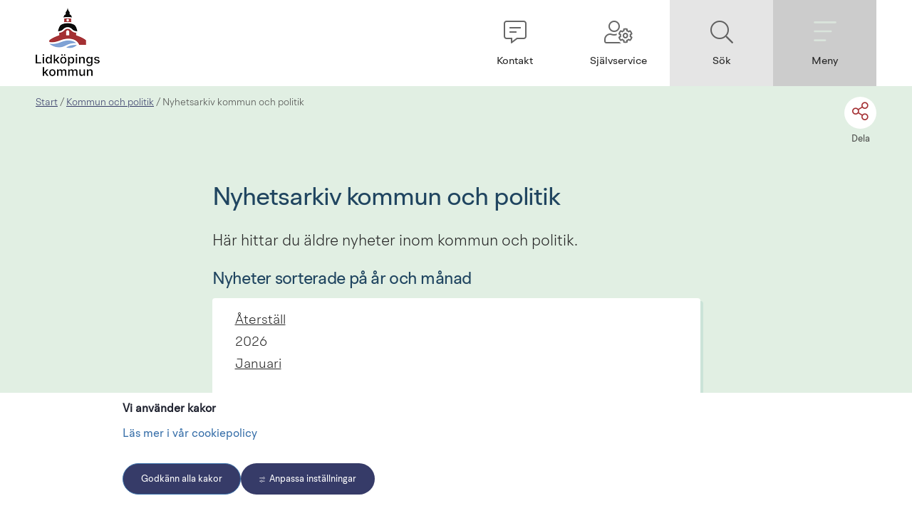

--- FILE ---
content_type: text/html;charset=UTF-8
request_url: https://lidkoping.se/kommun-och-politik/nyhetsarkiv-kommun-och-politik?start=20211201-00000000-AM&end=20211231-235959999-PM
body_size: 34270
content:
<!DOCTYPE html>
<html lang="sv" class="sv-no-js sv-template-innehallssida">
<head>
   <meta charset="UTF-8">
   <script nonce="db3908a1-f58c-11f0-918c-816f08d593e8">(function(c){c.add('sv-js');c.remove('sv-no-js');})(document.documentElement.classList)</script>
   <title>Nyhetsarkiv kommun och politik - Lidköpings kommun</title>
   <link rel="preload" href="/sitevision/system-resource/91db0616fd781d055933df30a94f896b1cc22f851f98ac86a3b9660121ab59d3/js/jquery.js" as="script">
   <link rel="preload" href="/sitevision/system-resource/91db0616fd781d055933df30a94f896b1cc22f851f98ac86a3b9660121ab59d3/envision/envision.js" as="script">
   <link rel="preload" href="/sitevision/system-resource/91db0616fd781d055933df30a94f896b1cc22f851f98ac86a3b9660121ab59d3/js/utils.js" as="script">
   <link rel="preload" href="/sitevision/system-resource/91db0616fd781d055933df30a94f896b1cc22f851f98ac86a3b9660121ab59d3/js/portlets.js" as="script">
                  <meta name="showTableOfContents" content="Nej">
                        <meta name="signlanguage-link" content="">
                     <meta name="description" content="">
                     <meta name="header-show-help" content="">
                     <meta name="header-show-contact" content="/kontakt">
                     <meta name="header-show-selfservice" content="https://sjalvservice.lidkoping.se/">
                     <meta name="header-show-prio-info" content="">
                     <meta name="header-show-my-pages" content="">
                     <meta name="root-node-link" content="/">
         <meta name="viewport" content="width=device-width, initial-scale=1, minimum-scale=1, shrink-to-fit=no">
   <meta name="dcterms.identifier" content="https://lidkoping.se">
   <meta name="dcterms.language" content="sv">
   <meta name="dcterms.format" content="text/html">
   <meta name="dcterms.type" content="text">
   <link rel="canonical" href="/kommun-och-politik/nyhetsarkiv-kommun-och-politik">
   <link rel="stylesheet" type="text/css" href="/2.6bef976e170202ed0383d/1766131570262/sitevision-responsive-grids.css">
   <link rel="stylesheet" type="text/css" href="/2.6bef976e170202ed0383d/1766131674630/sitevision-spacing.css">
   
      <link rel="stylesheet" type="text/css" href="/2.6bef976e170202ed0383d/auto/1768832806538/SiteVision.css">
      <link rel="stylesheet" type="text/css" href="/2.6bef976e170202ed0383d/1026/1623/print/SiteVision.css">
   <link rel="stylesheet" type="text/css" href="/sitevision/system-resource/91db0616fd781d055933df30a94f896b1cc22f851f98ac86a3b9660121ab59d3/css/portlets.css">
   <link rel="stylesheet" type="text/css" href="/sitevision/system-resource/91db0616fd781d055933df30a94f896b1cc22f851f98ac86a3b9660121ab59d3/envision/envision.css">

      <link rel="stylesheet" type="text/css" href="/2.6bef976e170202ed0383d/91.6bef976e170202ed0388c/1766131708581/0/sv-template-asset.css">
      <link rel="stylesheet" type="text/css" href="https://fonts.googleapis.com/css2?family=Public+Sans:ital,wght@0,100..900;1,100..900&display=swap">
      <link rel="stylesheet" type="text/css" href="/2.6bef976e170202ed0383d/91.6bef976e170202ed0388c/1766131708581/1/sv-template-asset.css">
         <link rel="stylesheet" type="text/css" href="/webapp-resource/4.1a4f33d9177932493aa4151/360.42856b6017d50a7b10723284/1640083315879/webapp-assets.css">
      <link rel="stylesheet" type="text/css" href="/webapp-resource/4.1a4f33d9177932493aa4151/364.showtags/1767085476926/webapp-assets.css">
      <link rel="stylesheet" type="text/css" href="/webapp-resource/4.1a4f33d9177932493aa4151/360.a66ecb519b6e8000009a31/1768240237013/webapp-assets.css">
      <!-- Piwik Pro -->
   <script nonce="db3908a1-f58c-11f0-918c-816f08d593e8">
      window.dataLayer = window.dataLayer || [];
      window.dataLayer.push({
        event: 'sitevision.preClientContainerSetup',
        sitevision: {
           pageId: '4.1a4f33d9177932493aa4151'
        }
      });
(function(window, document, dataLayerName, id) {
window[dataLayerName]=window[dataLayerName]||[],window[dataLayerName].push({start:(new Date).getTime(),event:"stg.start"});var scripts=document.getElementsByTagName('script')[0],tags=document.createElement('script');
function stgCreateCookie(a,b,c){var d="";if(c){var e=new Date;e.setTime(e.getTime()+24*c*60*60*1e3),d="; expires="+e.toUTCString();f="; SameSite=Strict"}document.cookie=a+"="+b+d+f+"; path=/; Secure"}
var isStgDebug=(window.location.href.match("stg_debug")||document.cookie.match("stg_debug"))&&!window.location.href.match("stg_disable_debug");stgCreateCookie("stg_debug",isStgDebug?1:"",isStgDebug?14:-1);
var qP=[];dataLayerName!=="dataLayer"&&qP.push("data_layer_name="+dataLayerName),qP.push("use_secure_cookies"),isStgDebug&&qP.push("stg_debug");var qPString=qP.length>0?("?"+qP.join("&")):"";
tags.async=!0,tags.src="https://svanalytics.containers.piwik.pro/"+id+".js"+qPString,scripts.parentNode.insertBefore(tags,scripts);
!function(a,n,i){a[n]=a[n]||{};for(var c=0;c<i.length;c++)!function(i){a[n][i]=a[n][i]||{},a[n][i].api=a[n][i].api||function(){var a=[].slice.call(arguments,0);"string"==typeof a[0]&&window[dataLayerName].push({event:n+"."+i+":"+a[0],parameters:[].slice.call(arguments,1)})}}(i[c])}(window,"ppms",["tm","cm"]);
})(window, document, 'dataLayer', 'c442ad03-01b9-47ee-b717-a593c8094285');
   </script>
   <!-- End Piwik Pro -->
   <script nonce="db3908a1-f58c-11f0-918c-816f08d593e8">!function(t,e){t=t||"docReady",e=e||window;var n=[],o=!1,c=!1;function d(){if(!o){o=!0;for(var t=0;t<n.length;t++)try{n[t].fn.call(window,n[t].ctx)}catch(t){console&&console.error(t)}n=[]}}function a(){"complete"===document.readyState&&d()}e[t]=function(t,e){if("function"!=typeof t)throw new TypeError("callback for docReady(fn) must be a function");o?setTimeout(function(){t(e)},1):(n.push({fn:t,ctx:e}),"complete"===document.readyState?setTimeout(d,1):c||(document.addEventListener?(document.addEventListener("DOMContentLoaded",d,!1),window.addEventListener("load",d,!1)):(document.attachEvent("onreadystatechange",a),window.attachEvent("onload",d)),c=!0))}}("svDocReady",window);</script>
   <script src="/download/18.14cbd161707e557d1a119/1583761318072/mmenu.js"></script>
   <script src="/download/18.10ecb45e177b1e7fdae12a16/1614787366671/mmenu.polyfills.js"></script>
   <script src="/download/18.4339675b17252c37ce6e39/1591775765253/mmenu.keyboardnavigation.js"></script>
   <script src="/download/18.14cbd161707e557d1a190/1584087832801/mmenu.debugger.js"></script>
   <script src="https://kit.fontawesome.com/8cfeb59f42.js"></script>
   <link rel="shortcut icon" href="/favicon.ico" type="image/x-icon" />
   <link href="https://www.lidkoping.se/rss" title="pressmeddelanden från Lidköpings kommun" type="application/rss+xml" rel="alternate" />
   <meta name="google-site-verification" content="3QSP1hJWZCJuCVBYi6l3cs9kM6wvkj46Zuse-1NvqJ4"/>
   <script nonce="db3908a1-f58c-11f0-918c-816f08d593e8">
      window.sv = window.sv || {};
      sv.UNSAFE_MAY_CHANGE_AT_ANY_GIVEN_TIME_webAppExternals = {};
      sv.PageContext = {
      pageId: '4.1a4f33d9177932493aa4151',
      siteId: '2.6bef976e170202ed0383d',
      userIdentityId: '',
      userIdentityReadTimeout: 0,
      userLocale: 'sv',
      dev: false,
      csrfToken: '',
      html5: true,
      useServerSideEvents: false,
      nodeIsReadOnly: false
      };
   </script>
      <script nonce="db3908a1-f58c-11f0-918c-816f08d593e8">!function(){"use strict";var t,n={},e={},i={};function r(t){return n[t]=n[t]||{instances:[],modules:{},bundle:{}},n[t]}document.querySelector("html").classList.add("js");var s={registerBootstrapData:function(t,n,i,r,s){var a,o=e[t];o||(o=e[t]={}),(a=o[i])||(a=o[i]={}),a[n]={subComponents:r,options:s}},registerInitialState:function(t,n){i[t]=n},registerApp:function(n){var e=n.applicationId,i=r(e);if(t){var s={};s[e]=i,s[e].instances=[n],t.start(s)}else i.instances.push(n)},registerModule:function(t){r(t.applicationId).modules[t.path]=t},registerBundle:function(t){r(t.applicationId).bundle=t.bundle},getRegistry:function(){return n},setAppStarter:function(n){t=n},getBootstrapData:function(t){return e[t]},getInitialState:function(t){return i[t]}};window.AppRegistry=s}();</script>
</head>
<body class=" sv-responsive  env-m-around--0">
<div  id="svid10_6bef976e170202ed038152" class="sv-layout"><div class="sv-script-portlet sv-portlet sv-skip-spacer sv-template-portlet
" id="svid12_639bbde8171c29ab6eb91a"><div id="InkluderaCSSforunderwebb"><!-- Inkludera CSS för underwebb --></div>	<link rel="stylesheet" type="text/css" media="all" href="/webdav/files/System/css/main.css" />
</div>
<div id="svid94_6bef976e170202ed038ba"><div class="sv-custom-module sv-marketplace-sitevision-cookie-consent sv-skip-spacer sv-template-portlet
" id="svid12_1c10163f18870505148157ae"><div id="Cookiebanner"><!-- Cookie-banner --></div><div data-cid="12.1c10163f18870505148157ae"></div><script nonce="db3908a1-f58c-11f0-918c-816f08d593e8" >AppRegistry.registerBootstrapData('12.1c10163f18870505148157ae','12.1c10163f18870505148157ae','AGNOSTIC_RENDERER');</script><script nonce="db3908a1-f58c-11f0-918c-816f08d593e8">AppRegistry.registerInitialState('12.1c10163f18870505148157ae',{"settings":{"displayType":"bannerBottom","message":"","settingsSubTitle":"","cookiePolicyUri":"/kommun-och-politik/cookies-och-integritet","title":"Vi använder kakor","cookiePolicyLinkText":"Läs mer i vår cookiepolicy","usePolicyPage":true,"manageButtonText":"Hantera cookies","buttonType":"acceptAll","openLinkInNewTab":false,"usePiwikPro":true},"categories":[{"id":"necessary","title":"Nödvändiga cookies","description":"Gör att våra tjänster är säkra och fungerar som de ska. Därför går de inte att inaktivera.","hasConsent":true},{"id":"functional","title":"Funktionella cookies","description":"Hjälper oss att tillhandahålla förbättrad funktionalitet och anpassning.","hasConsent":false,"cookies":["sv-internal-sv-bookmarks2","sv-internal-sv-votes","sv-internal-sv-usr-hint","sv-internal-sv-web-analytics-functional"]},{"id":"analytics","title":"Analytiska cookies","description":"Ger oss information om hur vår webbplats används som gör att vi kan underhålla, driva och förbättra användarupplevelsen.","hasConsent":false,"cookies":["sv-internal-sv-web-analytics","sv-internal-sv-uts","sv-internal-sv-google-analytics","sv-internal-mtm_cookie_consent","sv-internal-sv-ab-test"]},{"id":"marketing","title":"Marknadsföringscookies","description":"Tillåter oss och våra samarbetspartners att exempelvis anpassa annonser till dig baserat på hur du använder vår webbplats.","hasConsent":false,"cookies":["sv-internal-sv-web-analytics-marketing"]},{"id":"custom","title":"Övriga cookies","description":"Här kan du lägga till vad övriga typer av cookies gör på din webbplats.","hasConsent":false,"cookies":["sv-internal-sv-web-analytics-custom","sv-internal-sv-youtube-embed"]}],"displayOptions":{"consentOpen":true,"settingsOpen":false},"baseHeadingLevel":2,"customButtonTexts":{"acceptAllCookies":"","acceptNecessaryCookies":"","settings":"","saveAndAccept":""},"useCustomButtonTexts":false});</script>
<script nonce="db3908a1-f58c-11f0-918c-816f08d593e8">AppRegistry.registerApp({applicationId:'marketplace.sitevision.cookie-consent|1.11.8',htmlElementId:'svid12_1c10163f18870505148157ae',route:'/',portletId:'12.1c10163f18870505148157ae',locale:'sv',defaultLocale:'en',webAppId:'marketplace.sitevision.cookie-consent',webAppVersion:'1.11.8',webAppAopId:'360.a66ecb519b6e8000009a31',webAppImportTime:'1768240237013',requiredLibs:{"react":"18.3.1"},childComponentStateExtractionStrategy:'BY_ID'});</script></div>
<div role="navigation" aria-label="Till sidans innehåll" class="sv-vertical sv-layout sv-template-layout c17825"  id="svid10_42856b6017d50a7b10724fed"><div class="sv-fixed-fluid-grid sv-grid-main sv-layout sv-skip-spacer sv-template-layout" id="svid10_42856b6017d50a7b10724fee"><div class="sv-row sv-layout sv-skip-spacer sv-template-layout" id="svid10_42856b6017d50a7b10724fef"><div class="sv-layout skip-to-main-content sv-skip-spacer sv-column-12 sv-template-layout" id="svid10_42856b6017d50a7b10724ff0"><div class="sv-script-portlet sv-portlet sv-skip-spacer sv-template-portlet
" id="svid12_42856b6017d50a7b107224fc"><div id="Hoppatillhuvudinnehall"><!-- Hoppa till huvudinnehåll --></div><a href="#Rubrik" class="env-button">Till innehållet på sidan</a></div>
</div>
</div>
</div>
</div>
<div role="complementary" class="sv-vertical sv-layout sv-template-layout" id="svid10_14cbd161707e557d1a36"><div class="sv-script-portlet sv-portlet sv-skip-spacer sv-template-portlet
" id="svid12_14cbd161707e557d1a37"><div id="Skriptkrismeddelande"><!-- Skript - krismeddelande --></div>	<script>

  svDocReady(function() {


  	$svjq('.adv-globalalert__toggler a').on('click', function() {

   	let id = $svjq(this).attr('id');
      let controllerId = id.split("-");
      controllerId = controllerId[4];

      let tmpText = $svjq('#' + id).text();
      if(tmpText === 'Visa mindre') {
      	$svjq('#' + id).text('Visa mer');
      } else {
      	$svjq('#' + id).text('Visa mindre');
      }

      $svjq('#' + id).text($svjq('#' + id).text() === 'Visa mer' ? ' Visa mer' : 'Visa mindre');

      $svjq('#adv-globalalert-controller_' + controllerId).toggleClass('adv-globalalert--open').toggleClass('adv-globalalert--closed');


   });


  });
</script></div>
</div>
<header class="sv-vertical sv-layout sv-template-layout" id="svid10_6bef976e170202ed038156"><div class="sv-fluid-grid sv-grid-main sv-layout top-navigation sv-skip-spacer sv-template-layout" id="svid10_6bef976e170202ed03819f"><div class="sv-row sv-layout flex-wrapper sv-skip-spacer sv-template-layout" id="svid10_6bef976e170202ed0381ca"><div class="sv-layout flex-wrapper sv-skip-spacer sv-column-3 sv-template-layout" id="svid10_14cbd161707e557d1ab2"><div class="sv-script-portlet sv-portlet sv-skip-spacer sv-template-portlet
 c17813"  id="svid12_4339675b17252c37ce6466"><div id="Skript1"><!-- Skript 1 --></div><a href="/"><img class="logo-image campus-logo" src="/images/18.52811446199783e57b8baa1/1760018305550/(2)%20LK_logotyp_CMYK.png" alt="Logga - klicka för att gå till startsidan" /></a></div>
</div>
<div class="sv-layout flex-right flex-wrapper sv-column-9 sv-template-layout" id="svid10_14cbd161707e557d1ab3"><div class="sv-script-portlet sv-portlet flex-wrapper sv-skip-spacer sv-template-portlet
" id="svid12_4339675b17252c37ce6dea"><div id="Toppmeny"><!-- Toppmeny --></div><div class="topmenu-links-wrapper">
      
         <a href="/kontakt" class="topmenu-links-column-wrap topmenu-links-column-wrap--copy" role="button" aria-label="Kontakt">
          <i class="fal fa-comment-alt-lines"></i>
          <span>Kontakt</span>
      </a>
   
         <a href="https://sjalvservice.lidkoping.se/" class="topmenu-links-column-wrap topmenu-links-column-wrap--copy" role="button" aria-label="Självservice">
          <i class="fal fa-user-cog"></i>
          <span>Självservice</span>
      </a>
      
      
      
   

   
   <a id="topmenu-links-search" href="#" class="topmenu-links-column-wrap topmenu-links-column-wrap--darker-1 search-menu-item" role="button" aria-label="Sök">
       <i class="fal fa-search"></i>
       <span>Sök</span>
   </a>

   <a id="topmenu-links-menu" href="#" class="topmenu-links-column-wrap topmenu-links-column-wrap--darker-2" role="button" aria-label="Meny">
       <i class="fal fa-bars"></i>
       <span>Meny</span>
   </a>
   
</div>
<script>

	let link = document.getElementById('topmenu-links-search');
   link.addEventListener('mouseup', function() {
      setTimeout(setFocus, 200);
   });
   function setFocus() {
      let field = document.querySelector("[data-search='dataSearch']");
      let fId = field.getAttribute('id');      
      let sf = document.getElementById(fId);
      sf.focus();
   }

</script></div>
</div>
</div>
</div>
</header>
<div class="sv-spacer-0vt sv-vertical sv-layout sv-template-layout c17812"  id="svid10_639bbde8171c29ab6eb8d3"></div>
<div class="sv-vertical sv-layout search-area sv-template-layout c17809"  id="svid10_639bbde8171c29ab6eb20a"><div class="sv-fixed-fluid-grid sv-grid-main sv-layout sv-skip-spacer sv-template-layout" id="svid10_639bbde8171c29ab6eb20d"><div class="sv-row sv-layout sv-skip-spacer sv-template-layout" id="svid10_639bbde8171c29ab6eb2b6"><div class="sv-layout sv-skip-spacer sv-column-12 sv-template-layout" id="svid10_639bbde8171c29ab6eb20f"><div class="sv-vertical sv-layout adv-section--centered sv-skip-spacer sv-template-layout" id="svid10_16b4a12a17568ed2be02ef"><div class="sv-vertical sv-layout sv-skip-spacer sv-template-layout" id="svid93_16b4a12a17568ed2be02f1"><div class="sv-vertical sv-layout adv-section--centered sv-skip-spacer sv-template-layout" id="svid10_639bbde8171c29ab6eb315"><div class="sv-searchform-portlet sv-portlet sv-skip-spacer sv-template-portlet
" id="svid12_639bbde8171c29ab6eb312"><div id="Sokruta"><!-- Sökruta --></div>

                                                                                                                  
<script nonce="db3908a1-f58c-11f0-918c-816f08d593e8">
svDocReady(function() {
   // Queries server for a suggestion list and shows it below the search field
   $svjq("#search12_639bbde8171c29ab6eb312").svAutoComplete({
      source: "/4.1a4f33d9177932493aa4151/12.639bbde8171c29ab6eb312.json?state=autoComplete",
      minLength: 2,
      delay: 200,
      selectedValueContainerId: "search12_639bbde8171c29ab6eb312selectedState"
   });
   // Backwards compatibility for custom templates
   $svjq("#search12_639bbde8171c29ab6eb312").on('focusin', function() {
      if ($svjq("#search12_639bbde8171c29ab6eb312").val() == "Hej, vad letar du efter?") {
         $svjq("#search12_639bbde8171c29ab6eb312").val("");
         return false;
      }
   });
   // Submit, blocks empty and placeholder queries
   $svjq("#search12_639bbde8171c29ab6eb312button").on('click', function() {
      const qry = $svjq("#search12_639bbde8171c29ab6eb312").val();
      if (qry == "" || qry == "Hej, vad letar du efter?") {
         return false;
      }
   });
   // Invokes the search button if user presses the enter key (needed in IE)
   $svjq("#search12_639bbde8171c29ab6eb312").on('keypress', function(e) {
      if (e.which == 13) {
         $svjq("#search12_639bbde8171c29ab6eb312button").trigger('focus').trigger('click');
         return false;
      }
   });
});
</script>


   <form method="get" action="/sokresultat" class="sv-nomargin">
   <div id="lidSearchMe" role="search" class="adv-search-form">
      <div class="adv-search-form__searchfield">
         <label for="search12_639bbde8171c29ab6eb312" class="sv-visuallyhidden">Sök</label>
         <input data-search="dataSearch" id="search12_639bbde8171c29ab6eb312" class="adv-search-form__searchfield--input" type="text" name="query" value="" aria-controls="search12_639bbde8171c29ab6eb312selectedState" aria-haspopup="true" aria-autocomplete="both" placeholder="Hej, vad letar du efter?"/>

         <button type="submit" id="search12_639bbde8171c29ab6eb312button" name="submitButton" class="adv-search-form__icon">
		      <i class="fal fa-2x fa-search"></i>
            <span>Sök</span>
		   </button>     
      </div>
   </div>
   <div id="search12_639bbde8171c29ab6eb312selectedState" class="sv-visuallyhidden" aria-live="assertive"></div>
</form></div>
</div>
</div>
</div>
</div>
</div>
</div>
</div>
<div class="sv-vertical sv-layout sv-template-layout c3833"  id="svid10_14cbd161707e557d1a140"><div class="sv-nestedlistmenu-portlet sv-portlet lidkoping-mmenu-target sv-skip-spacer sv-template-portlet
" id="svid12_14cbd161707e557d1a117"><div id="Listmeny"><!-- Listmeny --></div>
<div class="12.14cbd161707e557d1a117">
         <ul class="env-p-around--0 c17821" >
            <li class="env-m-around--0 env-p-around--0">
               <a href="/barn-och-utbildning" class="normal">Barn och utbildning</a>
               <ul class="env-p-around--0 c17820" >
                  <li class="env-m-around--0 env-p-around--0">
                     <a href="/barn-och-utbildning/fritidshem" class="normal">Fritidshem</a>
                  </li>
                  <li class="env-m-around--0 env-p-around--0">
                     <a href="/barn-och-utbildning/forskola-och-pedagogisk-omsorg" class="normal">Förskola och pedagogisk omsorg</a>
                     <ul class="env-p-around--0 c17820" >
                        <li class="env-m-around--0 env-p-around--0">
                           <a href="/barn-och-utbildning/forskola-och-pedagogisk-omsorg/alla-kommunala-forskolor-i-lidkoping" class="normal">Alla kommunala förskolor i Lidköping</a>
                        </li>
                        <li class="env-m-around--0 env-p-around--0">
                           <a href="/barn-och-utbildning/regler-rutiner-och-allman-information" class="normal">Regler, rutiner och allmän information</a>
                        </li>
                        <li class="env-m-around--0 env-p-around--0">
                           <a href="/barn-och-utbildning/forskola-och-pedagogisk-omsorg/dygnet-runt-verksamhet" class="normal">Dygnet-runt-verksamhet</a>
                        </li>
                        <li class="env-m-around--0 env-p-around--0">
                           <a href="/barn-och-utbildning/forskola-och-pedagogisk-omsorg/forskolor-och-pedagogisk-omsorg-i-egen-regi" class="normal">Förskolor och pedagogisk omsorg i egen regi</a>
                        </li>
                        <li class="env-m-around--0 env-p-around--0">
                           <a href="/barn-och-utbildning/forskola-och-pedagogisk-omsorg/oppna-forskolan" class="normal">Öppna förskolan</a>
                        </li>
                        <li class="env-m-around--0 env-p-around--0">
                           <a href="/barn-och-utbildning/forskola-och-pedagogisk-omsorg/sjalvservice-inom-forskola-och-fritidshem" class="normal">Självservice inom förskola och fritidshem</a>
                        </li>
                        <li class="env-m-around--0 env-p-around--0">
                           <a href="/barn-och-utbildning/stod-och-halsa-i-skolan" class="normal">Stöd och hälsa i skolan</a>
                        </li>
                        <li class="env-m-around--0 env-p-around--0">
                           <a href="/barnochutbildning/forskolaochpedagogiskomsorg/opublicerat.19.4768c4d717f25523c242ce51.html" class="normal">Opublicerat</a>
                        </li>
                        <li class="env-m-around--0 env-p-around--0">
                           <a href="/barn-och-utbildning/forskola-och-pedagogisk-omsorg/olycksfallsforsakring" class="normal">Olycksfallsförsäkring</a>
                        </li>
                        <li class="env-m-around--0 env-p-around--0">
                           <a href="/barn-och-utbildning/forskola-och-pedagogisk-omsorg/forskola-till-ditt-barn---for-battre-sprakutveckling-i-det-svenska-spraket" class="normal">Förskola till ditt barn - för bättre språkutveckling i det svenska språket</a>
                        </li>
                     </ul>
                  </li>
                  <li class="env-m-around--0 env-p-around--0">
                     <a href="/barn-och-utbildning/forskoleklass" class="normal">Förskoleklass</a>
                  </li>
                  <li class="env-m-around--0 env-p-around--0">
                     <a href="/barn-och-utbildning/grundskola-och-anpassad-grundskola" class="normal">Grundskola och anpassad grundskola</a>
                     <ul class="env-p-around--0 c17820" >
                        <li class="env-m-around--0 env-p-around--0">
                           <a href="/barn-och-utbildning/grundskola-och-anpassad-grundskola/alla-grundskolor-i-lidkopings-kommun" class="normal">Alla grundskolor i Lidköpings kommun</a>
                           <ul class="env-p-around--0 c17820" >
                              <li class="env-m-around--0 env-p-around--0">
                                 <a href="/barn-och-utbildning/grundskola-och-anpassad-grundskola/alla-grundskolor-i-lidkopings-kommun/anpassad-grundskola" class="normal">Anpassad grundskola</a>
                              </li>
                              <li class="env-m-around--0 env-p-around--0">
                                 <a href="/barn-och-utbildning/grundskola-och-anpassad-grundskola/alla-grundskolor-i-lidkopings-kommun/dalangskolan" class="normal">Dalängskolan</a>
                              </li>
                              <li class="env-m-around--0 env-p-around--0">
                                 <a href="/barn-och-utbildning/grundskola-och-anpassad-grundskola/alla-grundskolor-i-lidkopings-kommun/fredriksdalskolan" class="normal">Fredriksdalskolan</a>
                              </li>
                              <li class="env-m-around--0 env-p-around--0">
                                 <a href="/barn-och-utbildning/grundskola-och-anpassad-grundskola/alla-grundskolor-i-lidkopings-kommun/jarpas-skola" class="normal">Järpås skola</a>
                              </li>
                              <li class="env-m-around--0 env-p-around--0">
                                 <a href="/barn-och-utbildning/grundskola-och-anpassad-grundskola/alla-grundskolor-i-lidkopings-kommun/lidakerskolan" class="normal">Lidåkerskolan</a>
                              </li>
                              <li class="env-m-around--0 env-p-around--0">
                                 <a href="/barn-och-utbildning/grundskola-och-anpassad-grundskola/alla-grundskolor-i-lidkopings-kommun/lilleskogs-skola" class="normal">Lilleskogs skola</a>
                              </li>
                              <li class="env-m-around--0 env-p-around--0">
                                 <a href="/barn-och-utbildning/grundskola-och-anpassad-grundskola/alla-grundskolor-i-lidkopings-kommun/majakerskolan" class="normal">Majåkerskolan</a>
                              </li>
                              <li class="env-m-around--0 env-p-around--0">
                                 <a href="/barn-och-utbildning/grundskola-och-anpassad-grundskola/alla-grundskolor-i-lidkopings-kommun/maneskoldskolan" class="normal">Månesköldskolan</a>
                              </li>
                              <li class="env-m-around--0 env-p-around--0">
                                 <a href="/barn-och-utbildning/grundskola-och-anpassad-grundskola/alla-grundskolor-i-lidkopings-kommun/otterstad-skola" class="normal">Otterstad skola</a>
                              </li>
                              <li class="env-m-around--0 env-p-around--0">
                                 <a href="/barn-och-utbildning/grundskola-och-anpassad-grundskola/alla-grundskolor-i-lidkopings-kommun/rudenscholdskolan" class="normal">Rudenschöldskolan</a>
                              </li>
                              <li class="env-m-around--0 env-p-around--0">
                                 <a href="/barn-och-utbildning/grundskola-och-anpassad-grundskola/alla-grundskolor-i-lidkopings-kommun/rada-skola" class="normal">Råda skola</a>
                              </li>
                              <li class="env-m-around--0 env-p-around--0">
                                 <a href="/barn-och-utbildning/grundskola-och-anpassad-grundskola/alla-grundskolor-i-lidkopings-kommun/saleby-skola" class="normal">Saleby skola</a>
                              </li>
                              <li class="env-m-around--0 env-p-around--0">
                                 <a href="/barn-och-utbildning/grundskola-och-anpassad-grundskola/alla-grundskolor-i-lidkopings-kommun/sjolunda-skola" class="normal">Sjölunda skola</a>
                              </li>
                              <li class="env-m-around--0 env-p-around--0">
                                 <a href="/barn-och-utbildning/grundskola-och-anpassad-grundskola/alla-grundskolor-i-lidkopings-kommun/stenhammarskolan" class="normal">Stenhammarskolan</a>
                              </li>
                              <li class="env-m-around--0 env-p-around--0">
                                 <a href="/barn-och-utbildning/grundskola-och-anpassad-grundskola/alla-grundskolor-i-lidkopings-kommun/stenportskolan" class="normal">Stenportskolan</a>
                              </li>
                              <li class="env-m-around--0 env-p-around--0">
                                 <a href="/barn-och-utbildning/grundskola-och-anpassad-grundskola/alla-grundskolor-i-lidkopings-kommun/tuns-skola" class="normal">Tuns skola</a>
                              </li>
                              <li class="env-m-around--0 env-p-around--0">
                                 <a href="/barn-och-utbildning/grundskola-och-anpassad-grundskola/alla-grundskolor-i-lidkopings-kommun/wennerbergskolan" class="normal">Wennerbergskolan</a>
                              </li>
                              <li class="env-m-around--0 env-p-around--0">
                                 <a href="/barn-och-utbildning/grundskola-och-anpassad-grundskola/alla-grundskolor-i-lidkopings-kommun/vinningaskolan" class="normal">Vinningaskolan</a>
                              </li>
                              <li class="env-m-around--0 env-p-around--0">
                                 <a href="/barn-och-utbildning/grundskola-och-anpassad-grundskola/alla-grundskolor-i-lidkopings-kommun/orslosa-skola" class="normal">Örslösa skola</a>
                              </li>
                              <li class="env-m-around--0 env-p-around--0">
                                 <a href="/barn-och-utbildning/grundskola-och-anpassad-grundskola/alla-grundskolor-i-lidkopings-kommun/ostbyskolan" class="normal">Östbyskolan</a>
                              </li>
                           </ul>
                        </li>
                        <li class="env-m-around--0 env-p-around--0">
                           <a href="/barn-och-utbildning/grundskola-och-anpassad-grundskola/studie---yrkesvagledning" class="normal">Studie- &amp; yrkesvägledning</a>
                        </li>
                        <li class="env-m-around--0 env-p-around--0">
                           <a href="/barn-och-utbildning/grundskola-och-anpassad-grundskola/forberedelseklass---for-nyinflyttade-elever-till-sverige" class="normal">Förberedelseklass - för nyinflyttade elever till Sverige</a>
                        </li>
                        <li class="env-m-around--0 env-p-around--0">
                           <a href="/barn-och-utbildning/stod-och-halsa-i-skolan" class="normal">Stöd och hälsa i skolan</a>
                        </li>
                        <li class="env-m-around--0 env-p-around--0">
                           <a href="/barn-och-utbildning/grundskola-och-anpassad-grundskola/behandling-av-personuppgifter-bildningsnamnden" class="normal">Behandling av personuppgifter, Bildningsnämnden</a>
                        </li>
                        <li class="env-m-around--0 env-p-around--0">
                           <a href="/barn-och-utbildning/grundskola-och-anpassad-grundskola/vklass" class="normal">Vklass</a>
                        </li>
                        <li class="env-m-around--0 env-p-around--0">
                           <a href="/barn-och-utbildning/grundskola-och-anpassad-grundskola/olycksfallsforsakring" class="normal">Olycksfallsförsäkring</a>
                        </li>
                     </ul>
                  </li>
                  <li class="env-m-around--0 env-p-around--0">
                     <a href="/barn-och-utbildning/lasarstider-och-lovdagar" class="normal">Läsårstider och lovdagar</a>
                  </li>
                  <li class="env-m-around--0 env-p-around--0">
                     <a href="/barn-och-utbildning/modersmalsundervisning" class="normal">Modersmålsundervisning</a>
                  </li>
                  <li class="env-m-around--0 env-p-around--0">
                     <a href="/barn-och-utbildning/maltider-i-forskolor-skolor-och-gymnasium" class="normal">Måltider i förskolor, skolor och gymnasium</a>
                  </li>
                  <li class="env-m-around--0 env-p-around--0">
                     <a href="/barn-och-utbildning/starta-enskild-verksamhet" class="normal">Starta enskild verksamhet</a>
                  </li>
                  <li class="env-m-around--0 env-p-around--0">
                     <a href="https://auth.vklass.se/organisation/195" class="normal">Självservicelänkar Barn utbildning<svg class="env-link-icon" aria-hidden="true"><use href="/sitevision/link-icons.svg#link-external"></use></svg><span class="env-assistive-text"> Länk till annan webbplats.</span></a>
                     <ul class="env-p-around--0 c17820" >
                        <li class="env-m-around--0 env-p-around--0">
                           <a href="https://auth.vklass.se/organisation/195" class="normal">Vklass - Lärplattform<svg class="env-link-icon" aria-hidden="true"><use href="/sitevision/link-icons.svg#link-external"></use></svg><span class="env-assistive-text"> Länk till annan webbplats.</span></a>
                        </li>
                        <li class="env-m-around--0 env-p-around--0">
                           <a href="https://lidkoping.itslearning.com/index.aspx" class="normal">Its learning - Lärplattform<svg class="env-link-icon" aria-hidden="true"><use href="/sitevision/link-icons.svg#link-external"></use></svg><span class="env-assistive-text"> Länk till annan webbplats.</span></a>
                        </li>
                        <li class="env-m-around--0 env-p-around--0">
                           <a href="https://www.microsoft.com/sv-se/microsoft-teams/log-in" class="normal">Teams - Lärplattform<svg class="env-link-icon" aria-hidden="true"><use href="/sitevision/link-icons.svg#link-external"></use></svg><span class="env-assistive-text"> Länk till annan webbplats.</span></a>
                        </li>
                        <li class="env-m-around--0 env-p-around--0">
                           <a href="https://sjalvservice.lidkoping.se/betygskopia" class="normal">Betygskopia - beställning<svg class="env-link-icon" aria-hidden="true"><use href="/sitevision/link-icons.svg#link-external"></use></svg><span class="env-assistive-text"> Länk till annan webbplats.</span></a>
                        </li>
                        <li class="env-m-around--0 env-p-around--0">
                           <a href="https://sjalvservice.lidkoping.se/busskort-gymnasieelev" class="normal">Busskort Gymnasieelev - ansökan<svg class="env-link-icon" aria-hidden="true"><use href="/sitevision/link-icons.svg#link-external"></use></svg><span class="env-assistive-text"> Länk till annan webbplats.</span></a>
                        </li>
                        <li class="env-m-around--0 env-p-around--0">
                           <a href="https://sjalvservice.lidkoping.se/inackordering" class="normal">Inackorderingstillägg - ansökan<svg class="env-link-icon" aria-hidden="true"><use href="/sitevision/link-icons.svg#link-external"></use></svg><span class="env-assistive-text"> Länk till annan webbplats.</span></a>
                        </li>
                        <li class="env-m-around--0 env-p-around--0">
                           <a href="https://sjalvservice.lidkoping.se/Internetbaserade-studier" class="normal">Internetbaserade studier - ansökan<svg class="env-link-icon" aria-hidden="true"><use href="/sitevision/link-icons.svg#link-external"></use></svg><span class="env-assistive-text"> Länk till annan webbplats.</span></a>
                        </li>
                        <li class="env-m-around--0 env-p-around--0">
                           <a href="https://sjalvservice.lidkoping.se/ledighet-dlg" class="normal">Ledighet för elever på De la Gardiegymnasiet - ansökan<svg class="env-link-icon" aria-hidden="true"><use href="/sitevision/link-icons.svg#link-external"></use></svg><span class="env-assistive-text"> Länk till annan webbplats.</span></a>
                        </li>
                        <li class="env-m-around--0 env-p-around--0">
                           <a href="https://sjalvservice.lidkoping.se/lovplats-fritidshem" class="normal">Lovplats i fritidshem - ansökan<svg class="env-link-icon" aria-hidden="true"><use href="/sitevision/link-icons.svg#link-external"></use></svg><span class="env-assistive-text"> Länk till annan webbplats.</span></a>
                        </li>
                        <li class="env-m-around--0 env-p-around--0">
                           <a href="https://sjalvservice.lidkoping.se/musikskola" class="normal">Musikskola - anmälan<svg class="env-link-icon" aria-hidden="true"><use href="/sitevision/link-icons.svg#link-external"></use></svg><span class="env-assistive-text"> Länk till annan webbplats.</span></a>
                        </li>
                        <li class="env-m-around--0 env-p-around--0">
                           <a href="https://sjalvservice.lidkoping.se/oversikt/overview/714" class="normal">Skolskjuts - ansökan<svg class="env-link-icon" aria-hidden="true"><use href="/sitevision/link-icons.svg#link-external"></use></svg><span class="env-assistive-text"> Länk till annan webbplats.</span></a>
                        </li>
                        <li class="env-m-around--0 env-p-around--0">
                           <a href="https://lcbou.goliska.se/WE.EducationWeb/Primary/SchoolChoice/SelectChild?domain=Lidkoping_LID&amp;Actor=Actor_Relative&amp;idpmethod=ts" class="normal">Skolval - inloggning<svg class="env-link-icon" aria-hidden="true"><use href="/sitevision/link-icons.svg#link-external"></use></svg><span class="env-assistive-text"> Länk till annan webbplats.</span></a>
                        </li>
                        <li class="env-m-around--0 env-p-around--0">
                           <a href="https://sjalvservice.lidkoping.se/klagomal-skola" class="normal">Klagomål förskola, grundskola, gymnasium och vuxenutbildning<svg class="env-link-icon" aria-hidden="true"><use href="/sitevision/link-icons.svg#link-external"></use></svg><span class="env-assistive-text"> Länk till annan webbplats.</span></a>
                        </li>
                        <li class="env-m-around--0 env-p-around--0">
                           <a href="https://sjalvservice.lidkoping.se/oversikt/overview/101" class="normal">Kontrakt för lån av surfplatta för elev grundskolan<svg class="env-link-icon" aria-hidden="true"><use href="/sitevision/link-icons.svg#link-external"></use></svg><span class="env-assistive-text"> Länk till annan webbplats.</span></a>
                        </li>
                     </ul>
                  </li>
                  <li class="env-m-around--0 env-p-around--0">
                     <a href="/barn-och-utbildning/skolskjuts" class="normal">Skolskjuts</a>
                  </li>
                  <li class="env-m-around--0 env-p-around--0">
                     <a href="/barn-och-utbildning/stod-och-halsa-i-skolan" class="normal">Stöd och hälsa i skolan</a>
                     <ul class="env-p-around--0 c17820" >
                        <li class="env-m-around--0 env-p-around--0">
                           <a href="/barn-och-utbildning/stod-och-halsa-i-skolan/barn--och-elevhalsan" class="normal">Barn- och elevhälsan</a>
                        </li>
                        <li class="env-m-around--0 env-p-around--0">
                           <a href="/barn-och-utbildning/stod-och-halsa-i-skolan/sambu---samarbete-barn-och-unga" class="normal">SAMBU - Samarbete barn och unga</a>
                        </li>
                        <li class="env-m-around--0 env-p-around--0">
                           <a href="/omsorg-och-stod/sspf---samverkan-mellan-skola-socialtjanst-polis-och-fritid" class="normal">SSPF - samverkan mellan skola, socialtjänst, polis och fritid</a>
                        </li>
                        <li class="env-m-around--0 env-p-around--0">
                           <a href="/barn-och-utbildning/stod-och-halsa-i-skolan/stod-for-dig-som-skolungdom" class="normal">Stöd för dig som skolungdom</a>
                        </li>
                        <li class="env-m-around--0 env-p-around--0">
                           <a href="/barn-och-utbildning/stod-och-halsa-i-skolan/sarskilt-stod" class="normal">Särskilt stöd</a>
                        </li>
                     </ul>
                  </li>
                  <li class="env-m-around--0 env-p-around--0">
                     <a href="/barn-och-utbildning/regler-rutiner-och-allman-information" class="normal">Regler, rutiner och allmän information</a>
                  </li>
                  <li class="env-m-around--0 env-p-around--0">
                     <a href="/barn-och-utbildning/olycksfallsforsakring" class="normal">Olycksfallsförsäkring</a>
                  </li>
                  <li class="env-m-around--0 env-p-around--0">
                     <a href="/barn-och-utbildning/skolval-skolbyte" class="normal">Skolval/skolbyte</a>
                     <ul class="env-p-around--0 c17820" >
                        <li class="env-m-around--0 env-p-around--0">
                           <a href="/barn-och-utbildning/skolval-skolbyte/regler-for-skolplacering-i-forskoleplats-och-grundskola" class="normal">Regler för skolplacering i förskoleplats och grundskola</a>
                        </li>
                     </ul>
                  </li>
                  <li class="env-m-around--0 env-p-around--0">
                     <a href="/barn-och-utbildning/ung-arena" class="normal">Ung Arena</a>
                  </li>
                  <li class="env-m-around--0 env-p-around--0">
                     <a href="/barn-och-utbildning/specialskolan" class="normal">Specialskolan</a>
                  </li>
                  <li class="env-m-around--0 env-p-around--0">
                     <a href="/campus/start" class="normal">Campus västra skaraborg</a>
                  </li>
                  <li class="env-m-around--0 env-p-around--0">
                     <a href="/de-la-gardiegymnasiet/start" class="normal">De la Gardiegymnasiet</a>
                  </li>
                  <li class="env-m-around--0 env-p-around--0">
                     <a href="/barn-och-utbildning/kommunala-aktivitetsansvaret" class="normal">Kommunala aktivitetsansvaret</a>
                  </li>
                  <li class="env-m-around--0 env-p-around--0">
                     <a href="/barn-och-utbildning/kulturskolan" class="normal">Kulturskolan</a>
                     <ul class="env-p-around--0 c17820" >
                        <li class="env-m-around--0 env-p-around--0">
                           <a href="/barn-och-utbildning/kulturskolan/musik" class="normal">Musik</a>
                           <ul class="env-p-around--0 c17820" >
                              <li class="env-m-around--0 env-p-around--0">
                                 <a href="/barn-och-utbildning/kulturskolan/musik/kommande-konserter" class="normal">Kommande konserter</a>
                              </li>
                              <li class="env-m-around--0 env-p-around--0">
                                 <a href="/barn-och-utbildning/kulturskolan/musik/kurser-inom-musik" class="normal">Kurser inom musik</a>
                              </li>
                              <li class="env-m-around--0 env-p-around--0">
                                 <a href="/barn-och-utbildning/kulturskolan/musik/om-inriktning-musik" class="normal">Om inriktning musik</a>
                              </li>
                              <li class="env-m-around--0 env-p-around--0">
                                 <a href="https://www.studyalong.se/?option=com_pa_coursemanager&amp;task=coursefinder.show&amp;Itemid=71&amp;sid=195#" class="normal">Självservicelänkar<svg class="env-link-icon" aria-hidden="true"><use href="/sitevision/link-icons.svg#link-external"></use></svg><span class="env-assistive-text"> Länk till annan webbplats.</span></a>
                                 <ul class="env-p-around--0 c17820" >
                                    <li class="env-m-around--0 env-p-around--0">
                                       <a href="https://www.studyalong.se/?option=com_pa_coursemanager&amp;task=coursefinder.show&amp;Itemid=71&amp;sid=195#" class="normal">Musikskola - anmälan<svg class="env-link-icon" aria-hidden="true"><use href="/sitevision/link-icons.svg#link-external"></use></svg><span class="env-assistive-text"> Länk till annan webbplats.</span></a>
                                    </li>
                                 </ul>
                              </li>
                           </ul>
                        </li>
                        <li class="env-m-around--0 env-p-around--0">
                           <a href="/barn-och-utbildning/kulturskolan/bild-och-form" class="normal">Bild och form</a>
                           <ul class="env-p-around--0 c17820" >
                              <li class="env-m-around--0 env-p-around--0">
                                 <a href="/barn-och-utbildning/kulturskolan/bild-och-form/om-inriktning-bild-och-form" class="normal">Om inriktning bild och form</a>
                              </li>
                              <li class="env-m-around--0 env-p-around--0">
                                 <a href="/barn-och-utbildning/kulturskolan/bild-och-form/kommande-utstallningar" class="normal">Kommande utställningar</a>
                              </li>
                           </ul>
                        </li>
                        <li class="env-m-around--0 env-p-around--0">
                           <a href="/barn-och-utbildning/kulturskolan/film" class="normal">Film</a>
                        </li>
                        <li class="env-m-around--0 env-p-around--0">
                           <a href="http://www.studyalong.se/lidkoping" class="normal">Populära sidor<svg class="env-link-icon" aria-hidden="true"><use href="/sitevision/link-icons.svg#link-external"></use></svg><span class="env-assistive-text"> Länk till annan webbplats.</span></a>
                           <ul class="env-p-around--0 c17820" >
                              <li class="env-m-around--0 env-p-around--0">
                                 <a href="http://www.studyalong.se/lidkoping" class="normal">Boka kurs här<svg class="env-link-icon" aria-hidden="true"><use href="/sitevision/link-icons.svg#link-external"></use></svg><span class="env-assistive-text"> Länk till annan webbplats.</span></a>
                              </li>
                              <li class="env-m-around--0 env-p-around--0">
                                 <a href="https://www.instagram.com/kulturskolanlidkoping/" class="normal">Kulturskolan på Instagram<svg class="env-link-icon" aria-hidden="true"><use href="/sitevision/link-icons.svg#link-external"></use></svg><span class="env-assistive-text"> Länk till annan webbplats.</span></a>
                              </li>
                           </ul>
                        </li>
                        <li class="env-m-around--0 env-p-around--0">
                           <a href="/barn-och-utbildning/kulturskolan/oppen-verksamhet" class="normal">Öppen verksamhet</a>
                        </li>
                        <li class="env-m-around--0 env-p-around--0">
                           <a href="/barn-och-utbildning/kulturskolan/kontakta-kulturskolan" class="normal">Kontakta Kulturskolan</a>
                        </li>
                        <li class="env-m-around--0 env-p-around--0">
                           <a href="/barn-och-utbildning/kulturskolan/anmalan-och-avgifter" class="normal">Anmälan och avgifter</a>
                        </li>
                        <li class="env-m-around--0 env-p-around--0">
                           <a href="/barn-och-utbildning/kulturskolan/foraldraforening" class="normal">Föräldraförening</a>
                        </li>
                        <li class="env-m-around--0 env-p-around--0">
                           <a href="/kultur-och-fritid/fritid-och-aktiviteter/fritid-for-dig-med-funktionsnedsattning/funkisfestivalen-2026" class="normal">Funkisfestivalen</a>
                        </li>
                        <li class="env-m-around--0 env-p-around--0">
                           <a href="/barn-och-utbildning/kulturskolan/lov-och-lediga-dagar" class="normal">Lov och lediga dagar</a>
                        </li>
                     </ul>
                  </li>
                  <li class="env-m-around--0 env-p-around--0">
                     <a href="/kommun-och-politik/sa-jobbar-vi-med-hallbar-utveckling" class="normal">Hållbar utveckling</a>
                  </li>
               </ul>
            </li>
            <li class="env-m-around--0 env-p-around--0">
               <a href="/omsorg-och-stod" class="normal">Omsorg och stöd</a>
               <ul class="env-p-around--0 c17820" >
                  <li class="env-m-around--0 env-p-around--0">
                     <a href="/omsorg-och-stod/stod-till-familjer-vuxna-barn-och-unga" class="normal">Stöd till familjer, vuxna, barn och unga</a>
                     <ul class="env-p-around--0 c17820" >
                        <li class="env-m-around--0 env-p-around--0">
                           <a href="/omsorg-och-stod/stod-till-familjer-vuxna-barn-och-unga/adoption" class="normal">Adoption</a>
                        </li>
                        <li class="env-m-around--0 env-p-around--0">
                           <a href="/omsorg-och-stod/stod-till-familjer-vuxna-barn-och-unga/anhorigstod" class="normal">Anhörigstöd</a>
                           <ul class="env-p-around--0 c17820" >
                              <li class="env-m-around--0 env-p-around--0">
                                 <a href="/omsorg-och-stod/stod-till-familjer-vuxna-barn-och-unga/anhorigstod/om-anhorigstod-och-kontaktuppgifter" class="normal">Om anhörigstöd och kontaktuppgifter</a>
                              </li>
                              <li class="env-m-around--0 env-p-around--0">
                                 <a href="/omsorg-och-stod/stod-till-familjer-vuxna-barn-och-unga/anhorigstod/anhorig-till-nagon-med-funktionsnedsattning" class="normal">Anhörig till någon med funktionsnedsättning</a>
                              </li>
                              <li class="env-m-around--0 env-p-around--0">
                                 <a href="/omsorg-och-stod/stod-till-familjer-vuxna-barn-och-unga/anhorigstod/anhorig-till-aldre-eller-nagon-med-langvarig-sjukdom" class="normal">Anhörig till äldre eller någon med långvarig sjukdom</a>
                              </li>
                              <li class="env-m-around--0 env-p-around--0">
                                 <a href="/omsorg-och-stod/skadligt-bruk-beroende-och-vald-i-nara-relationer/valkommen-till-radgivningscentrum" class="normal">Anhörig till någon med skadligt bruk eller beroende – Rådgivningscentrum</a>
                              </li>
                           </ul>
                        </li>
                        <li class="env-m-around--0 env-p-around--0">
                           <a href="/omsorg-och-stod/stod-till-familjer-vuxna-barn-och-unga/familjecentralerna-i-lidkoping" class="normal">Familjecentralerna i Lidköping</a>
                        </li>
                        <li class="env-m-around--0 env-p-around--0">
                           <a href="/omsorg-och-stod/stod-till-familjer-vuxna-barn-och-unga/familjehem-kontaktfamilj-extravuxen" class="normal">Familjehem, kontaktfamilj, extravuxen</a>
                        </li>
                        <li class="env-m-around--0 env-p-around--0">
                           <a href="/omsorg-och-stod/stod-till-familjer-vuxna-barn-och-unga/familjeradgivningen" class="normal">Familjerådgivningen</a>
                        </li>
                        <li class="env-m-around--0 env-p-around--0">
                           <a href="/omsorg-och-stod/stod-till-familjer-vuxna-barn-och-unga/faststalla-faderskap-foraldraskap" class="normal">Fastställa faderskap, föräldraskap</a>
                        </li>
                        <li class="env-m-around--0 env-p-around--0">
                           <a href="/omsorg-och-stod/stod-till-familjer-vuxna-barn-och-unga/faltsekreterare" class="normal">Fältsekreterare</a>
                        </li>
                        <li class="env-m-around--0 env-p-around--0">
                           <a href="/omsorg-och-stod/stod-till-familjer-vuxna-barn-och-unga/foraldrastod-och-anhorigstod-till-barn-och-ungdomar" class="normal">Föräldrastöd och anhörigstöd till barn och ungdomar</a>
                           <ul class="env-p-around--0 c17820" >
                              <li class="env-m-around--0 env-p-around--0">
                                 <a href="/omsorg-och-stod/stod-till-familjer-vuxna-barn-och-unga/foraldrastod-och-anhorigstod-till-barn-och-ungdomar/foraldracafe" class="normal">Föräldracafé</a>
                              </li>
                              <li class="env-m-around--0 env-p-around--0">
                                 <a href="/omsorg-och-stod/stod-till-familjer-vuxna-barn-och-unga/foraldrastod-och-anhorigstod-till-barn-och-ungdomar/foraldrakurs-abc-barn-3-11-ar" class="normal">Föräldrakurs ABC, barn 3-11 år</a>
                              </li>
                              <li class="env-m-around--0 env-p-around--0">
                                 <a href="/omsorg-och-stod/stod-till-familjer-vuxna-barn-och-unga/foraldrastod-och-anhorigstod-till-barn-och-ungdomar/foraldrakurs-abc-tonar-12-18-ar" class="normal">Föräldrakurs ABC, tonår 12-18 år</a>
                              </li>
                              <li class="env-m-around--0 env-p-around--0">
                                 <a href="/omsorg-och-stod/stod-till-familjer-vuxna-barn-och-unga/foraldrastod-och-anhorigstod-till-barn-och-ungdomar/foraldrakurs-komet-barn-3-11-ar" class="normal">Föräldrakurs Komet, barn 3-11 år</a>
                              </li>
                              <li class="env-m-around--0 env-p-around--0">
                                 <a href="/omsorg-och-stod/stod-till-familjer-vuxna-barn-och-unga/foraldrastod-och-anhorigstod-till-barn-och-ungdomar/foraldrakurs-komet-tonar-12-18-ar" class="normal">Föräldrakurs Komet, tonår 12-18 år</a>
                              </li>
                              <li class="env-m-around--0 env-p-around--0">
                                 <a href="/omsorg-och-stod/stod-till-familjer-vuxna-barn-och-unga/foraldrastod-och-anhorigstod-till-barn-och-ungdomar/foraldrakvall" class="normal">Föräldrakväll</a>
                              </li>
                              <li class="env-m-around--0 env-p-around--0">
                                 <a href="/omsorg-och-stod/stod-till-familjer-vuxna-barn-och-unga/foraldrastod-och-anhorigstod-till-barn-och-ungdomar/trygghetscirkeln" class="normal">Trygghetscirkeln</a>
                              </li>
                           </ul>
                        </li>
                        <li class="env-m-around--0 env-p-around--0">
                           <a href="/omsorg-och-stod/stod-till-familjer-vuxna-barn-och-unga/hjalp-till-dig-som-foralder" class="normal">Hjälp till dig som förälder</a>
                        </li>
                        <li class="env-m-around--0 env-p-around--0">
                           <a href="/omsorg-och-stod/stod-till-familjer-vuxna-barn-och-unga/mini-maria" class="normal">Mini-Maria</a>
                        </li>
                        <li class="env-m-around--0 env-p-around--0">
                           <a href="/omsorg-och-stod/stod-till-familjer-vuxna-barn-och-unga/oro-for-barn---orosanmalan" class="normal">Oro för barn - orosanmälan</a>
                        </li>
                        <li class="env-m-around--0 env-p-around--0">
                           <a href="/omsorg-och-stod/stod-till-familjer-vuxna-barn-och-unga/ses---samarbete-efter-skilsmassa-och-separation" class="normal">SES - Samarbete efter skilsmässa och separation</a>
                        </li>
                        <li class="env-m-around--0 env-p-around--0">
                           <a href="/omsorg-och-stod/stod-till-familjer-vuxna-barn-och-unga/sip---samordnad-individuell-plan" class="normal">SIP - Samordnad individuell plan</a>
                        </li>
                        <li class="env-m-around--0 env-p-around--0">
                           <a href="/omsorg-och-stod/stod-till-familjer-vuxna-barn-och-unga/stod-vid-skilsmassa-och-separation" class="normal">Stöd vid skilsmässa och separation</a>
                        </li>
                     </ul>
                  </li>
                  <li class="env-m-around--0 env-p-around--0">
                     <a href="/omsorg-och-stod/aldreomsorg-hemtjanst-och-motesplatser" class="normal">Äldreomsorg, hemtjänst och mötesplatser</a>
                     <ul class="env-p-around--0 c17820" >
                        <li class="env-m-around--0 env-p-around--0">
                           <a href="/omsorg-och-stod/aldreomsorg-hemtjanst-och-motesplatser/anhorigstod" class="normal">Anhörigstöd</a>
                           <ul class="env-p-around--0 c17820" >
                              <li class="env-m-around--0 env-p-around--0">
                                 <a href="/omsorg-och-stod/aldreomsorg-hemtjanst-och-motesplatser/anhorigstod/om-anhorigstod-och-kontaktuppgifter" class="normal">Om anhörigstöd och kontaktuppgifter</a>
                              </li>
                              <li class="env-m-around--0 env-p-around--0">
                                 <a href="/omsorg-och-stod/aldreomsorg-hemtjanst-och-motesplatser/anhorigstod/anhorig-till-aldre-eller-nagon-med-langvarig-sjukdom" class="normal">Anhörig till äldre eller någon med långvarig sjukdom</a>
                              </li>
                              <li class="env-m-around--0 env-p-around--0">
                                 <a href="/omsorg-och-stod/aldreomsorg-hemtjanst-och-motesplatser/anhorigstod/anhorig-till-nagon-med-funktionsnedsattning" class="normal">Anhörig till någon med funktionsnedsättning</a>
                              </li>
                           </ul>
                        </li>
                        <li class="env-m-around--0 env-p-around--0">
                           <a href="/omsorg-och-stod/aldreomsorg-hemtjanst-och-motesplatser/ansok-om-aldreomsorg-och-hemtjanst" class="normal">Ansök om äldreomsorg och hemtjänst</a>
                        </li>
                        <li class="env-m-around--0 env-p-around--0">
                           <a href="/omsorg-och-stod/aldreomsorg-hemtjanst-och-motesplatser/avgifter-inom-aldreomsorg-och-hemtjanst" class="normal">Avgifter inom äldreomsorg och hemtjänst</a>
                        </li>
                        <li class="env-m-around--0 env-p-around--0">
                           <a href="/omsorg-och-stod/aldreomsorg-hemtjanst-och-motesplatser/boende-for-aldre" class="normal">Boende för äldre</a>
                           <ul class="env-p-around--0 c17820" >
                              <li class="env-m-around--0 env-p-around--0">
                                 <a href="/omsorg-och-stod/aldreomsorg-hemtjanst-och-motesplatser/boende-for-aldre/bjorkhaga-aldreboende" class="normal">Björkhaga äldreboende</a>
                              </li>
                              <li class="env-m-around--0 env-p-around--0">
                                 <a href="/omsorg-och-stod/aldreomsorg-hemtjanst-och-motesplatser/boende-for-aldre/braddegardens-aldreboende" class="normal">Bräddegårdens äldreboende</a>
                              </li>
                              <li class="env-m-around--0 env-p-around--0">
                                 <a href="/omsorg-och-stod/aldreomsorg-hemtjanst-och-motesplatser/boende-for-aldre/backlidens-aldreboende" class="normal">Bäcklidens äldreboende</a>
                              </li>
                              <li class="env-m-around--0 env-p-around--0">
                                 <a href="/omsorg-och-stod/aldreomsorg-hemtjanst-och-motesplatser/boende-for-aldre/lugnets-aldreboende" class="normal">Lugnets äldreboende</a>
                              </li>
                              <li class="env-m-around--0 env-p-around--0">
                                 <a href="/omsorg-och-stod/aldreomsorg-hemtjanst-och-motesplatser/boende-for-aldre/majgardens-aldreboende" class="normal">Majgårdens äldreboende</a>
                              </li>
                              <li class="env-m-around--0 env-p-around--0">
                                 <a href="/omsorg-och-stod/aldreomsorg-hemtjanst-och-motesplatser/boende-for-aldre/seniorlagenheter" class="normal">Seniorlägenheter</a>
                              </li>
                              <li class="env-m-around--0 env-p-around--0">
                                 <a href="/omsorg-och-stod/aldreomsorg-hemtjanst-och-motesplatser/boende-for-aldre/skogsglantans-aldreboende" class="normal">Skogsgläntans äldreboende</a>
                              </li>
                              <li class="env-m-around--0 env-p-around--0">
                                 <a href="/omsorg-och-stod/aldreomsorg-hemtjanst-och-motesplatser/boende-for-aldre/solhaga-aldreboende" class="normal">Solhaga äldreboende</a>
                              </li>
                              <li class="env-m-around--0 env-p-around--0">
                                 <a href="/omsorg-och-stod/aldreomsorg-hemtjanst-och-motesplatser/boende-for-aldre/tolsjohemmet" class="normal">Tolsjöhemmet</a>
                              </li>
                              <li class="env-m-around--0 env-p-around--0">
                                 <a href="/omsorg-och-stod/aldreomsorg-hemtjanst-och-motesplatser/boende-for-aldre/trygghetsboende-seniorboende" class="normal">Trygghetsboende, seniorboende</a>
                              </li>
                              <li class="env-m-around--0 env-p-around--0">
                                 <a href="/omsorg-och-stod/aldreomsorg-hemtjanst-och-motesplatser/boende-for-aldre/villa-videbeck" class="normal">Villa Videbeck</a>
                              </li>
                           </ul>
                        </li>
                        <li class="env-m-around--0 env-p-around--0">
                           <a href="/omsorg-och-stod/aldreomsorg-hemtjanst-och-motesplatser/dagverksamhet" class="normal">Dagverksamhet</a>
                        </li>
                        <li class="env-m-around--0 env-p-around--0">
                           <a href="/omsorg-och-stod/aldreomsorg-hemtjanst-och-motesplatser/demenscentrum" class="normal">Demenscentrum</a>
                        </li>
                        <li class="env-m-around--0 env-p-around--0">
                           <a href="/omsorg-och-stod/aldreomsorg-hemtjanst-och-motesplatser/digital-fixare" class="normal">Digital fixare</a>
                        </li>
                        <li class="env-m-around--0 env-p-around--0">
                           <a href="/omsorg-och-stod/aldreomsorg-hemtjanst-och-motesplatser/hemtjanst---stod-i-hemmet" class="normal">Hemtjänst - Stöd i hemmet</a>
                           <ul class="env-p-around--0 c17820" >
                              <li class="env-m-around--0 env-p-around--0">
                                 <a href="/omsorg-och-stod/aldreomsorg-hemtjanst-och-motesplatser/hemtjanst---stod-i-hemmet/centrum-vast-hemtjanst" class="normal">Centrum Väst hemtjänst</a>
                              </li>
                              <li class="env-m-around--0 env-p-around--0">
                                 <a href="/omsorg-och-stod/aldreomsorg-hemtjanst-och-motesplatser/hemtjanst---stod-i-hemmet/centrum-ost-hemtjanst" class="normal">Centrum Öst hemtjänst</a>
                              </li>
                              <li class="env-m-around--0 env-p-around--0">
                                 <a href="/omsorg-och-stod/aldreomsorg-hemtjanst-och-motesplatser/hemtjanst---stod-i-hemmet/cura-hemtjanst" class="normal">Cura hemtjänst</a>
                              </li>
                              <li class="env-m-around--0 env-p-around--0">
                                 <a href="/omsorg-och-stod/aldreomsorg-hemtjanst-och-motesplatser/hemtjanst---stod-i-hemmet/dromstan-hemtjanst" class="normal">Drömstan hemtjänst</a>
                              </li>
                              <li class="env-m-around--0 env-p-around--0">
                                 <a href="/omsorg-och-stod/aldreomsorg-hemtjanst-och-motesplatser/hemtjanst---stod-i-hemmet/hamngatan-hemtjanst" class="normal">Hamngatan hemtjänst</a>
                              </li>
                              <li class="env-m-around--0 env-p-around--0">
                                 <a href="/omsorg-och-stod/aldreomsorg-hemtjanst-och-motesplatser/hemtjanst---stod-i-hemmet/jarpas-hemtjanst" class="normal">Järpås hemtjänst</a>
                              </li>
                              <li class="env-m-around--0 env-p-around--0">
                                 <a href="/omsorg-och-stod/aldreomsorg-hemtjanst-och-motesplatser/hemtjanst---stod-i-hemmet/ljungen-hemtjanst" class="normal">Ljungen hemtjänst</a>
                              </li>
                              <li class="env-m-around--0 env-p-around--0">
                                 <a href="/omsorg-och-stod/aldreomsorg-hemtjanst-och-motesplatser/hemtjanst---stod-i-hemmet/margretelunds-hemtjanst" class="normal">Margretelunds hemtjänst</a>
                              </li>
                              <li class="env-m-around--0 env-p-around--0">
                                 <a href="/omsorg-och-stod/aldreomsorg-hemtjanst-och-motesplatser/hemtjanst---stod-i-hemmet/solhaga-hemtjanst" class="normal">Solhaga hemtjänst</a>
                              </li>
                              <li class="env-m-around--0 env-p-around--0">
                                 <a href="/omsorg-och-stod/aldreomsorg-hemtjanst-och-motesplatser/hemtjanst---stod-i-hemmet/tofta-hemtjanst" class="normal">Tofta hemtjänst</a>
                              </li>
                              <li class="env-m-around--0 env-p-around--0">
                                 <a href="/omsorg-och-stod/aldreomsorg-hemtjanst-och-motesplatser/hemtjanst---stod-i-hemmet/tolsjo-hemtjanst" class="normal">Tolsjö hemtjänst</a>
                              </li>
                              <li class="env-m-around--0 env-p-around--0">
                                 <a href="/omsorg-och-stod/aldreomsorg-hemtjanst-och-motesplatser/hemtjanst---stod-i-hemmet/vinninga-hemtjanst" class="normal">Vinninga hemtjänst</a>
                              </li>
                              <li class="env-m-around--0 env-p-around--0">
                                 <a href="/omsorg-och-stod/aldreomsorg-hemtjanst-och-motesplatser/hemtjanst---stod-i-hemmet/orslosa-och-tun-hemtjanst" class="normal">Örslösa och Tun hemtjänst</a>
                              </li>
                           </ul>
                        </li>
                        <li class="env-m-around--0 env-p-around--0">
                           <a href="/omsorg-och-stod/aldreomsorg-hemtjanst-och-motesplatser/korttidsvistelse-och-vaxelvard" class="normal">Korttidsvistelse och växelvård</a>
                        </li>
                        <li class="env-m-around--0 env-p-around--0">
                           <a href="/omsorg-och-stod/aldreomsorg-hemtjanst-och-motesplatser/matsedlar-for-sarskilda-boenden-och-motesplatser" class="normal">Matsedlar för särskilda boenden och mötesplatser</a>
                        </li>
                        <li class="env-m-around--0 env-p-around--0">
                           <a href="/omsorg-och-stod/aldreomsorg-hemtjanst-och-motesplatser/motesplatser-och-aktiviteter" class="normal">Mötesplatser och aktiviteter</a>
                           <ul class="env-p-around--0 c17820" >
                              <li class="env-m-around--0 env-p-around--0">
                                 <a href="/omsorg-och-stod/aldreomsorg-hemtjanst-och-motesplatser/motesplatser-och-aktiviteter/bjorkhaga-motesplats" class="normal">Björkhaga mötesplats</a>
                              </li>
                              <li class="env-m-around--0 env-p-around--0">
                                 <a href="/omsorg-och-stod/aldreomsorg-hemtjanst-och-motesplatser/motesplatser-och-aktiviteter/braddegardens-motesplats" class="normal">Bräddegårdens mötesplats</a>
                              </li>
                              <li class="env-m-around--0 env-p-around--0">
                                 <a href="/omsorg-och-stod/aldreomsorg-hemtjanst-och-motesplatser/motesplatser-och-aktiviteter/backlidens-motesplats" class="normal">Bäcklidens mötesplats</a>
                              </li>
                              <li class="env-m-around--0 env-p-around--0">
                                 <a href="/omsorg-och-stod/aldreomsorg-hemtjanst-och-motesplatser/motesplatser-och-aktiviteter/dromstans-motesplats" class="normal">Drömstans mötesplats</a>
                              </li>
                              <li class="env-m-around--0 env-p-around--0">
                                 <a href="https://www.facebook.com/motesplatserseniorer" class="normal">Facebooksida för våra mötesplatser<svg class="env-link-icon" aria-hidden="true"><use href="/sitevision/link-icons.svg#link-external"></use></svg><span class="env-assistive-text"> Länk till annan webbplats.</span></a>
                              </li>
                              <li class="env-m-around--0 env-p-around--0">
                                 <a href="/omsorg-och-stod/aldreomsorg-hemtjanst-och-motesplatser/motesplatser-och-aktiviteter/hjartats-motesplats" class="normal">Hjärtats mötesplats</a>
                              </li>
                              <li class="env-m-around--0 env-p-around--0">
                                 <a href="/omsorg-och-stod/aldreomsorg-hemtjanst-och-motesplatser/motesplatser-och-aktiviteter/ljungens-motesplats" class="normal">Ljungens mötesplats</a>
                              </li>
                              <li class="env-m-around--0 env-p-around--0">
                                 <a href="/omsorg-och-stod/aldreomsorg-hemtjanst-och-motesplatser/motesplatser-och-aktiviteter/lugnets-motesplats" class="normal">Lugnets mötesplats</a>
                              </li>
                              <li class="env-m-around--0 env-p-around--0">
                                 <a href="/omsorg-och-stod/aldreomsorg-hemtjanst-och-motesplatser/seniorcenter---en-plats-for-moten-och-gemenskap" class="normal">SeniorCenter</a>
                              </li>
                              <li class="env-m-around--0 env-p-around--0">
                                 <a href="/omsorg-och-stod/aldreomsorg-hemtjanst-och-motesplatser/motesplatser-och-aktiviteter/solhaga-motesplats" class="normal">Solhaga mötesplats</a>
                              </li>
                              <li class="env-m-around--0 env-p-around--0">
                                 <a href="/omsorg-och-stod/aldreomsorg-hemtjanst-och-motesplatser/stod-kring-digital-teknik-for-seniorer" class="normal">Stöd kring digital teknik för seniorer</a>
                              </li>
                              <li class="env-m-around--0 env-p-around--0">
                                 <a href="/omsorg-och-stod/aldreomsorg-hemtjanst-och-motesplatser/motesplatser-och-aktiviteter/sadesarlans-traffpunkt" class="normal">Sädesärlans träffpunkt</a>
                              </li>
                              <li class="env-m-around--0 env-p-around--0">
                                 <a href="/omsorg-och-stod/aldreomsorg-hemtjanst-och-motesplatser/motesplatser-och-aktiviteter/tolsjo-motesplats" class="normal">Tolsjö mötesplats</a>
                              </li>
                              <li class="env-m-around--0 env-p-around--0">
                                 <a href="/omsorg-och-stod/aldreomsorg-hemtjanst-och-motesplatser/motesplatser-och-aktiviteter/tuns-traffpunkt" class="normal">Tuns träffpunkt</a>
                              </li>
                              <li class="env-m-around--0 env-p-around--0">
                                 <a href="/omsorg-och-stod/aldreomsorg-hemtjanst-och-motesplatser/motesplatser-och-aktiviteter/tusenfotingens-motesplats" class="normal">Tusenfotingens mötesplats</a>
                              </li>
                           </ul>
                        </li>
                        <li class="env-m-around--0 env-p-around--0">
                           <a href="/omsorg-och-stod/aldreomsorg-hemtjanst-och-motesplatser/nodvandig-tandvard" class="normal">Nödvändig tandvård</a>
                        </li>
                        <li class="env-m-around--0 env-p-around--0">
                           <a href="/omsorg-och-stod/aldreomsorg-hemtjanst-och-motesplatser/rehabilitering" class="normal">Rehabilitering</a>
                        </li>
                        <li class="env-m-around--0 env-p-around--0">
                           <a href="/omsorg-och-stod/aldreomsorg-hemtjanst-och-motesplatser/sektor-social-valfards-vardegrund" class="normal">Sektor social välfärds värdegrund</a>
                        </li>
                        <li class="env-m-around--0 env-p-around--0">
                           <a href="/omsorg-och-stod/aldreomsorg-hemtjanst-och-motesplatser/seniorcenter---en-plats-for-moten-och-gemenskap" class="normal">SeniorCenter - en plats för möten och gemenskap</a>
                        </li>
                        <li class="env-m-around--0 env-p-around--0">
                           <a href="/omsorg-och-stod/aldreomsorg-hemtjanst-och-motesplatser/seniormassa-2026" class="normal">Seniormässa 2026</a>
                        </li>
                        <li class="env-m-around--0 env-p-around--0">
                           <a href="/omsorg-och-stod/aldreomsorg-hemtjanst-och-motesplatser/servicetjanster--for-dig-som-fyllt-80-ar" class="normal">Servicetjänster  för dig som fyllt 80 år</a>
                        </li>
                        <li class="env-m-around--0 env-p-around--0">
                           <a href="https://sjalvservice.lidkoping.se/oversikt/overview/85" class="normal">Självservicelänkar<svg class="env-link-icon" aria-hidden="true"><use href="/sitevision/link-icons.svg#link-external"></use></svg><span class="env-assistive-text"> Länk till annan webbplats.</span></a>
                           <ul class="env-p-around--0 c17820" >
                              <li class="env-m-around--0 env-p-around--0">
                                 <a href="https://sjalvservice.lidkoping.se/oversikt/overview/85" class="normal">Färdtjänst - ansökan<svg class="env-link-icon" aria-hidden="true"><use href="/sitevision/link-icons.svg#link-external"></use></svg><span class="env-assistive-text"> Länk till annan webbplats.</span></a>
                              </li>
                              <li class="env-m-around--0 env-p-around--0">
                                 <a href="https://sjalvservice.lidkoping.se/oversikt/overview/413" class="normal">Färdtjänst - Riksfärdtjänst - ansökan<svg class="env-link-icon" aria-hidden="true"><use href="/sitevision/link-icons.svg#link-external"></use></svg><span class="env-assistive-text"> Länk till annan webbplats.</span></a>
                              </li>
                           </ul>
                        </li>
                        <li class="env-m-around--0 env-p-around--0">
                           <a href="/omsorg-och-stod/aldreomsorg-hemtjanst-och-motesplatser/sociala-halsosamtal" class="normal">Sociala hälsosamtal</a>
                        </li>
                        <li class="env-m-around--0 env-p-around--0">
                           <a href="/omsorg-och-stod/aldreomsorg-hemtjanst-och-motesplatser/stod-kring-digital-teknik-for-seniorer" class="normal">Stöd kring digital teknik för seniorer</a>
                        </li>
                        <li class="env-m-around--0 env-p-around--0">
                           <a href="/omsorg-och-stod/aldreomsorg-hemtjanst-och-motesplatser/syn--och-horselinstruktor" class="normal">Syn- och hörselinstruktör</a>
                        </li>
                        <li class="env-m-around--0 env-p-around--0">
                           <a href="/omsorg-och-stod/aldreomsorg-hemtjanst-och-motesplatser/trana-hemma-med-exor-live" class="normal">Träna hemma med Exor Live</a>
                        </li>
                     </ul>
                  </li>
                  <li class="env-m-around--0 env-p-around--0">
                     <a href="/omsorg-och-stod/overformyndare-och-god-man" class="normal">Överförmyndare och god man</a>
                     <ul class="env-p-around--0 c17820" >
                        <li class="env-m-around--0 env-p-around--0">
                           <a href="/omsorg-och-stod/overformyndare-och-god-man/kontakta-overformyndare-vastra-skaraborg" class="normal">Kontakta Överförmyndare Västra Skaraborg</a>
                        </li>
                        <li class="env-m-around--0 env-p-around--0">
                           <a href="/omsorg-och-stod/overformyndare-och-god-man/vi-soker-gode-man" class="normal">Vi söker gode män</a>
                        </li>
                        <li class="env-m-around--0 env-p-around--0">
                           <a href="/omsorg-och-stod/overformyndare-och-god-man/forsaljning-av-fastighet-tomtratt-eller-bostadsratt" class="normal">Försäljning av fastighet, tomträtt eller bostadsrätt</a>
                        </li>
                        <li class="env-m-around--0 env-p-around--0">
                           <a href="/omsorg-och-stod/overformyndare-och-god-man/for-dig-som-ar-god-man-forvaltare-eller-formyndare" class="normal">För dig som är god man, förvaltare eller förmyndare</a>
                           <ul class="env-p-around--0 c17820" >
                              <li class="env-m-around--0 env-p-around--0">
                                 <a href="/omsorg-och-stod/overformyndare-och-god-man/for-dig-som-ar-god-man-forvaltare-eller-formyndare/formyndare-dodsboforvaltning" class="normal">Förmyndare: Dödsboförvaltning</a>
                              </li>
                              <li class="env-m-around--0 env-p-around--0">
                                 <a href="/omsorg-och-stod/overformyndare-och-god-man/for-dig-som-ar-god-man-forvaltare-eller-formyndare/formyndare-atgarder-som-kraver-samtycke-fran-overformyndaren" class="normal">Förmyndare: Åtgärder som kräver samtycke från överförmyndaren</a>
                              </li>
                              <li class="env-m-around--0 env-p-around--0">
                                 <a href="/omsorg-och-stod/overformyndare-och-god-man/for-dig-som-ar-god-man-forvaltare-eller-formyndare/god-man-eller-forvaltare-avveckla-huvudmannens-bostad" class="normal">God man eller förvaltare: Avveckla huvudmannens bostad</a>
                              </li>
                              <li class="env-m-around--0 env-p-around--0">
                                 <a href="/omsorg-och-stod/overformyndare-och-god-man/for-dig-som-ar-god-man-forvaltare-eller-formyndare/god-man-eller-forvaltare-dodsboforvaltning" class="normal">God man eller förvaltare: Dödsboförvaltning</a>
                              </li>
                              <li class="env-m-around--0 env-p-around--0">
                                 <a href="/omsorg-och-stod/overformyndare-och-god-man/for-dig-som-ar-god-man-forvaltare-eller-formyndare/god-man-eller-forvaltare-forsaljning-av-fast-egendom-tomtratt-eller-bostadsratt" class="normal">God man eller förvaltare: Försäljning av fast egendom, tomträtt eller bostadsrätt</a>
                              </li>
                              <li class="env-m-around--0 env-p-around--0">
                                 <a href="/omsorg-och-stod/overformyndare-och-god-man/for-dig-som-ar-god-man-forvaltare-eller-formyndare/god-man-eller-forvaltare-nar-huvudmannen-avlider" class="normal">God man eller förvaltare: När huvudmannen avlider</a>
                              </li>
                              <li class="env-m-around--0 env-p-around--0">
                                 <a href="/omsorg-och-stod/overformyndare-och-god-man/for-dig-som-ar-god-man-forvaltare-eller-formyndare/god-man-eller-forvaltare-tillgangsforteckning" class="normal">God man eller förvaltare: Tillgångsförteckning</a>
                              </li>
                              <li class="env-m-around--0 env-p-around--0">
                                 <a href="/omsorg-och-stod/overformyndare-och-god-man/for-dig-som-ar-god-man-forvaltare-eller-formyndare/god-man-eller-forvaltare-atgarder-som-kraver-samtycke-fran-overformyndaren" class="normal">God man eller förvaltare: Åtgärder som kräver samtycke från överförmyndaren</a>
                              </li>
                              <li class="env-m-around--0 env-p-around--0">
                                 <a href="/omsorg-och-stod/overformyndare-och-god-man/for-dig-som-ar-god-man-forvaltare-eller-formyndare/granskning-arsrakningar" class="normal">Granskning årsräkningar</a>
                              </li>
                              <li class="env-m-around--0 env-p-around--0">
                                 <a href="https://sjalvservice.lidkoping.se/oversikt/overview/191" class="normal">Självservicelänkar<svg class="env-link-icon" aria-hidden="true"><use href="/sitevision/link-icons.svg#link-external"></use></svg><span class="env-assistive-text"> Länk till annan webbplats.</span></a>
                                 <ul class="env-p-around--0 c17820" >
                                    <li class="env-m-around--0 env-p-around--0">
                                       <a href="https://sjalvservice.lidkoping.se/oversikt/overview/191" class="normal">Anmälan från socialtjänsten om behov av god man eller förvaltare<svg class="env-link-icon" aria-hidden="true"><use href="/sitevision/link-icons.svg#link-external"></use></svg><span class="env-assistive-text"> Länk till annan webbplats.</span></a>
                                    </li>
                                    <li class="env-m-around--0 env-p-around--0">
                                       <a href="https://sjalvservice.lidkoping.se/oversikt/overview/190" class="normal">Anmälan till överförmyndaren om slutfört uppdrag - tillfälliga godmanskap<svg class="env-link-icon" aria-hidden="true"><use href="/sitevision/link-icons.svg#link-external"></use></svg><span class="env-assistive-text"> Länk till annan webbplats.</span></a>
                                    </li>
                                    <li class="env-m-around--0 env-p-around--0">
                                       <a href="https://sjalvservice.lidkoping.se/oversikt/overview/193" class="normal">Arvodesräkning / Körjournal<svg class="env-link-icon" aria-hidden="true"><use href="/sitevision/link-icons.svg#link-external"></use></svg><span class="env-assistive-text"> Länk till annan webbplats.</span></a>
                                    </li>
                                    <li class="env-m-around--0 env-p-around--0">
                                       <a href="https://sjalvservice.lidkoping.se/oversikt/overview/185" class="normal">Begäran om entledigande<svg class="env-link-icon" aria-hidden="true"><use href="/sitevision/link-icons.svg#link-external"></use></svg><span class="env-assistive-text"> Länk till annan webbplats.</span></a>
                                    </li>
                                    <li class="env-m-around--0 env-p-around--0">
                                       <a href="https://sjalvservice.lidkoping.se/oversikt/overview/180" class="normal">Förteckning<svg class="env-link-icon" aria-hidden="true"><use href="/sitevision/link-icons.svg#link-external"></use></svg><span class="env-assistive-text"> Länk till annan webbplats.</span></a>
                                    </li>
                                    <li class="env-m-around--0 env-p-around--0">
                                       <a href="https://sjalvservice.lidkoping.se/oversikt/overview/355" class="normal">Förvaltarfrihetsbevis - ansökan<svg class="env-link-icon" aria-hidden="true"><use href="/sitevision/link-icons.svg#link-external"></use></svg><span class="env-assistive-text"> Länk till annan webbplats.</span></a>
                                    </li>
                                 </ul>
                              </li>
                              <li class="env-m-around--0 env-p-around--0">
                                 <a href="/omsorg-och-stod/overformyndare-och-god-man/for-dig-som-ar-god-man-forvaltare-eller-formyndare/socialtjansten-och-god-man---vem-gor-vad" class="normal">Socialtjänsten och god man - vem gör vad?</a>
                              </li>
                           </ul>
                        </li>
                        <li class="env-m-around--0 env-p-around--0">
                           <a href="/omsorg-och-stod/overformyndare-och-god-man/forvaltarfrihetsbevis" class="normal">Förvaltarfrihetsbevis</a>
                        </li>
                        <li class="env-m-around--0 env-p-around--0">
                           <a href="/omsorg-och-stod/overformyndare-och-god-man/blanketter-och-e-tjanster-for-god-man-forvaltare-eller-formyndare" class="normal">Blanketter och e-tjänster för god man, förvaltare eller förmyndare</a>
                        </li>
                        <li class="env-m-around--0 env-p-around--0">
                           <a href="/omsorg-och-stod/overformyndare-och-god-man/formyndare" class="normal">Förmyndare</a>
                        </li>
                        <li class="env-m-around--0 env-p-around--0">
                           <a href="/omsorg-och-stod/overformyndare-och-god-man/god-man-for-ensamkommande-barn" class="normal">God man för ensamkommande barn</a>
                        </li>
                        <li class="env-m-around--0 env-p-around--0">
                           <a href="/omsorg-och-stod/overformyndare-och-god-man/utbildning-for-stallforetradare" class="normal">Utbildning för ställföreträdare</a>
                        </li>
                        <li class="env-m-around--0 env-p-around--0">
                           <a href="/omsorg-och-stod/overformyndare-och-god-man/om-att-vara-god-man-och-forvaltare" class="normal">Om att vara god man och förvaltare</a>
                        </li>
                        <li class="env-m-around--0 env-p-around--0">
                           <a href="/omsorg-och-stod/overformyndare-och-god-man/overformyndarnamnd" class="normal">Överförmyndarnämnd</a>
                        </li>
                        <li class="env-m-around--0 env-p-around--0">
                           <a href="/omsorg-och-stod/overformyndare-och-god-man/se-var-intervju-med-var-gode-man-carina" class="normal">Se vår intervju med vår gode man Carina</a>
                        </li>
                     </ul>
                  </li>
                  <li class="env-m-around--0 env-p-around--0">
                     <a href="/omsorg-och-stod/ekonomiskt-stod-och-radgivning" class="normal">Ekonomiskt stöd och rådgivning</a>
                     <ul class="env-p-around--0 c17820" >
                        <li class="env-m-around--0 env-p-around--0">
                           <a href="/omsorg-och-stod/ekonomiskt-stod-och-radgivning/budget--och-skuldradgivning" class="normal">Budget- och skuldrådgivning</a>
                        </li>
                        <li class="env-m-around--0 env-p-around--0">
                           <a href="/omsorg-och-stod/ekonomiskt-stod-och-radgivning/ekonomiskt-bistand-och-boendefragor" class="normal">Ekonomiskt bistånd och boendefrågor</a>
                        </li>
                        <li class="env-m-around--0 env-p-around--0">
                           <a href="/omsorg-och-stod/ekonomiskt-stod-och-radgivning/e-tjanst-for-forsorjningsstod" class="normal">E-tjänst för försörjningsstöd</a>
                        </li>
                        <li class="env-m-around--0 env-p-around--0">
                           <a href="/omsorg-och-stod/ekonomiskt-stod-och-radgivning/konsumentvagledning" class="normal">Konsumentvägledning</a>
                        </li>
                        <li class="env-m-around--0 env-p-around--0">
                           <a href="/omsorg-och-stod/ekonomiskt-stod-och-radgivning/support-och-felanmalan-mina-sidor---ekonomiskt-bistand" class="normal">Support och felanmälan Mina sidor – ekonomiskt bistånd</a>
                        </li>
                     </ul>
                  </li>
                  <li class="env-m-around--0 env-p-around--0">
                     <a href="/omsorg-och-stod/skadligt-bruk-beroende-och-vald-i-nara-relationer" class="normal">Skadligt bruk, beroende och våld i nära relationer</a>
                     <ul class="env-p-around--0 c17820" >
                        <li class="env-m-around--0 env-p-around--0">
                           <a href="/omsorg-och-stod/skadligt-bruk-beroende-och-vald-i-nara-relationer/stod-till-vuxna-personer" class="normal">Stöd till vuxna personer</a>
                        </li>
                        <li class="env-m-around--0 env-p-around--0">
                           <a href="/omsorg-och-stod/skadligt-bruk-beroende-och-vald-i-nara-relationer/vald-i-nara-relationer" class="normal">Våld i nära relationer</a>
                        </li>
                        <li class="env-m-around--0 env-p-around--0">
                           <a href="/omsorg-och-stod/skadligt-bruk-beroende-och-vald-i-nara-relationer/valkommen-till-radgivningscentrum" class="normal">Välkommen till Rådgivningscentrum</a>
                        </li>
                     </ul>
                  </li>
                  <li class="env-m-around--0 env-p-around--0">
                     <a href="/omsorg-och-stod/akut-hjalp" class="normal">Akut hjälp</a>
                  </li>
                  <li class="env-m-around--0 env-p-around--0">
                     <a href="/omsorg-och-stod/dodsboanmalan" class="normal">Dödsboanmälan</a>
                  </li>
                  <li class="env-m-around--0 env-p-around--0">
                     <a href="/omsorg-och-stod/integration" class="normal">Integration</a>
                  </li>
                  <li class="env-m-around--0 env-p-around--0">
                     <a href="/omsorg-och-stod/lex-sarah-och-lex-maria" class="normal">Lex Sarah och Lex Maria</a>
                  </li>
                  <li class="env-m-around--0 env-p-around--0">
                     <a href="/omsorg-och-stod/volontarverksamhet" class="normal">Volontärverksamhet</a>
                  </li>
                  <li class="env-m-around--0 env-p-around--0">
                     <a href="/foretag-naringsliv-och-exploatering/arbetsmarknadsenheten" class="normal">Arbetsmarknadsenheten</a>
                  </li>
                  <li class="env-m-around--0 env-p-around--0">
                     <a href="/omsorg-och-stod/funktionsnedsattning" class="normal">Funktionsnedsättning</a>
                     <ul class="env-p-around--0 c17820" >
                        <li class="env-m-around--0 env-p-around--0">
                           <a href="/omsorg-och-stod/funktionsnedsattning/funktionsnedsattning-och-lss" class="normal">Funktionsnedsättning och LSS</a>
                        </li>
                        <li class="env-m-around--0 env-p-around--0">
                           <a href="/omsorg-och-stod/funktionsnedsattning/ansokan-och-beslut" class="normal">Ansökan och beslut</a>
                        </li>
                        <li class="env-m-around--0 env-p-around--0">
                           <a href="/omsorg-och-stod/funktionsnedsattning/funktionsnedsattning-och-stod-enligt-sol" class="normal">Funktionsnedsättning och stöd enligt SoL</a>
                           <ul class="env-p-around--0 c17820" >
                              <li class="env-m-around--0 env-p-around--0">
                                 <a href="/omsorg-och-stod/funktionsnedsattning/funktionsnedsattning-och-stod-enligt-sol/boende-for-dig-med-psykisk-funktionsnedsattning" class="normal">Boende för dig med psykisk funktionsnedsättning</a>
                              </li>
                              <li class="env-m-around--0 env-p-around--0">
                                 <a href="/omsorg-och-stod/funktionsnedsattning/funktionsnedsattning-och-stod-enligt-sol/boendestod" class="normal">Boendestöd</a>
                              </li>
                              <li class="env-m-around--0 env-p-around--0">
                                 <a href="/omsorg-och-stod/funktionsnedsattning/funktionsnedsattning-och-stod-enligt-sol/dagverksamhet-for-dig-med-psykisk-funktionsnedsattning" class="normal">Dagverksamhet för dig med psykisk funktionsnedsättning</a>
                              </li>
                              <li class="env-m-around--0 env-p-around--0">
                                 <a href="/omsorg-och-stod/funktionsnedsattning/funktionsnedsattning-och-stod-enligt-sol/kontaktperson-ledsagning-och-trygghetslarm" class="normal">Kontaktperson, ledsagning och trygghetslarm</a>
                              </li>
                           </ul>
                        </li>
                        <li class="env-m-around--0 env-p-around--0">
                           <a href="/omsorg-och-stod/funktionsnedsattning/kontakta-lss-handlaggare" class="normal">Kontakta LSS-handläggare</a>
                        </li>
                        <li class="env-m-around--0 env-p-around--0">
                           <a href="/omsorg-och-stod/funktionsnedsattning/stod-till-personer-med-funktionsnedsattning" class="normal">Stöd till personer med funktionsnedsättning</a>
                           <ul class="env-p-around--0 c17820" >
                              <li class="env-m-around--0 env-p-around--0">
                                 <a href="/omsorg-och-stod/funktionsnedsattning/stod-till-personer-med-funktionsnedsattning/avlosarservice-i-hemmet" class="normal">Avlösarservice i hemmet</a>
                              </li>
                              <li class="env-m-around--0 env-p-around--0">
                                 <a href="/omsorg-och-stod/funktionsnedsattning/stod-till-personer-med-funktionsnedsattning/boende-for-vuxna-med-funktionsnedsattning" class="normal">Boende för vuxna med funktionsnedsättning</a>
                                 <ul class="env-p-around--0 c17820" >
                                    <li class="env-m-around--0 env-p-around--0">
                                       <a href="/omsorg-och-stod/funktionsnedsattning/stod-till-personer-med-funktionsnedsattning/boende-for-vuxna-med-funktionsnedsattning/gruppboende-askeslatt" class="normal">Gruppboende Askeslätt</a>
                                    </li>
                                    <li class="env-m-around--0 env-p-around--0">
                                       <a href="/omsorg-och-stod/funktionsnedsattning/stod-till-personer-med-funktionsnedsattning/boende-for-vuxna-med-funktionsnedsattning/gruppboende-birgittagatan" class="normal">Gruppboende Birgittagatan</a>
                                    </li>
                                    <li class="env-m-around--0 env-p-around--0">
                                       <a href="/omsorg-och-stod/funktionsnedsattning/stod-till-personer-med-funktionsnedsattning/boende-for-vuxna-med-funktionsnedsattning/gruppboende-duvetorp" class="normal">Gruppboende Duvetorp</a>
                                    </li>
                                    <li class="env-m-around--0 env-p-around--0">
                                       <a href="/omsorg-och-stod/funktionsnedsattning/stod-till-personer-med-funktionsnedsattning/boende-for-vuxna-med-funktionsnedsattning/gruppboende-gamla-lackovagen" class="normal">Gruppboende Gamla Läckövägen</a>
                                    </li>
                                    <li class="env-m-around--0 env-p-around--0">
                                       <a href="/omsorg-och-stod/funktionsnedsattning/stod-till-personer-med-funktionsnedsattning/boende-for-vuxna-med-funktionsnedsattning/gruppboende-hamngatan" class="normal">Gruppboende Hamngatan</a>
                                    </li>
                                    <li class="env-m-around--0 env-p-around--0">
                                       <a href="/omsorg-och-stod/funktionsnedsattning/stod-till-personer-med-funktionsnedsattning/boende-for-vuxna-med-funktionsnedsattning/gruppboende-lidbecksgatan" class="normal">Gruppboende Lidbecksgatan</a>
                                    </li>
                                    <li class="env-m-around--0 env-p-around--0">
                                       <a href="/omsorg-och-stod/funktionsnedsattning/stod-till-personer-med-funktionsnedsattning/boende-for-vuxna-med-funktionsnedsattning/gruppboende-lillangen" class="normal">Gruppboende Lillängen</a>
                                    </li>
                                    <li class="env-m-around--0 env-p-around--0">
                                       <a href="/omsorg-och-stod/funktionsnedsattning/stod-till-personer-med-funktionsnedsattning/boende-for-vuxna-med-funktionsnedsattning/gruppboende-lovisagatan" class="normal">Gruppboende Lovisagatan</a>
                                    </li>
                                    <li class="env-m-around--0 env-p-around--0">
                                       <a href="/omsorg-och-stod/funktionsnedsattning/stod-till-personer-med-funktionsnedsattning/boende-for-vuxna-med-funktionsnedsattning/gruppboende-norra-harene" class="normal">Gruppboende Norra Härene</a>
                                    </li>
                                    <li class="env-m-around--0 env-p-around--0">
                                       <a href="/omsorg-och-stod/funktionsnedsattning/stod-till-personer-med-funktionsnedsattning/boende-for-vuxna-med-funktionsnedsattning/gruppboende-reginagatan" class="normal">Gruppboende Reginagatan</a>
                                    </li>
                                    <li class="env-m-around--0 env-p-around--0">
                                       <a href="/omsorg-och-stod/funktionsnedsattning/stod-till-personer-med-funktionsnedsattning/boende-for-vuxna-med-funktionsnedsattning/gruppboende-renvagen" class="normal">Gruppboende Renvägen</a>
                                    </li>
                                    <li class="env-m-around--0 env-p-around--0">
                                       <a href="/omsorg-och-stod/funktionsnedsattning/stod-till-personer-med-funktionsnedsattning/boende-for-vuxna-med-funktionsnedsattning/gruppboende-stavgatan" class="normal">Gruppboende Stavgatan</a>
                                    </li>
                                    <li class="env-m-around--0 env-p-around--0">
                                       <a href="/omsorg-och-stod/funktionsnedsattning/stod-till-personer-med-funktionsnedsattning/boende-for-vuxna-med-funktionsnedsattning/serviceboende-hagagatan" class="normal">Serviceboende Hagagatan</a>
                                    </li>
                                    <li class="env-m-around--0 env-p-around--0">
                                       <a href="/omsorg-och-stod/funktionsnedsattning/stod-till-personer-med-funktionsnedsattning/boende-for-vuxna-med-funktionsnedsattning/serviceboende-hovbygatan" class="normal">Serviceboende Hovbygatan</a>
                                    </li>
                                    <li class="env-m-around--0 env-p-around--0">
                                       <a href="/omsorg-och-stod/funktionsnedsattning/stod-till-personer-med-funktionsnedsattning/boende-for-vuxna-med-funktionsnedsattning/serviceboende-magasinsgatan" class="normal">Serviceboende Magasinsgatan</a>
                                    </li>
                                    <li class="env-m-around--0 env-p-around--0">
                                       <a href="/omsorg-och-stod/funktionsnedsattning/stod-till-personer-med-funktionsnedsattning/boende-for-vuxna-med-funktionsnedsattning/serviceboende-margretelundsgatan" class="normal">Serviceboende Margretelundsgatan</a>
                                    </li>
                                    <li class="env-m-around--0 env-p-around--0">
                                       <a href="/omsorg-och-stod/funktionsnedsattning/stod-till-personer-med-funktionsnedsattning/boende-for-vuxna-med-funktionsnedsattning/serviceboende-sjolunda-ang" class="normal">Serviceboende Sjölunda Äng</a>
                                    </li>
                                    <li class="env-m-around--0 env-p-around--0">
                                       <a href="/omsorg-och-stod/funktionsnedsattning/stod-till-personer-med-funktionsnedsattning/boende-for-vuxna-med-funktionsnedsattning/serviceboende-vastgotagatan" class="normal">Serviceboende Västgötagatan</a>
                                    </li>
                                    <li class="env-m-around--0 env-p-around--0">
                                       <a href="/omsorg-och-stod/funktionsnedsattning/stod-till-personer-med-funktionsnedsattning/boende-for-vuxna-med-funktionsnedsattning/sarskilt-anpassat-boende-haraldsgarden" class="normal">Särskilt anpassat boende Haraldsgården</a>
                                    </li>
                                 </ul>
                              </li>
                              <li class="env-m-around--0 env-p-around--0">
                                 <a href="/omsorg-och-stod/funktionsnedsattning/stod-till-personer-med-funktionsnedsattning/boende-i-familjehem-eller-bostad-med-sarskild-service-for-barn-och-ungdomar" class="normal">Boende i familjehem eller bostad med särskild service för barn och ungdomar</a>
                              </li>
                              <li class="env-m-around--0 env-p-around--0">
                                 <a href="/omsorg-och-stod/funktionsnedsattning/stod-till-personer-med-funktionsnedsattning/daglig-verksamhet" class="normal">Daglig verksamhet</a>
                              </li>
                              <li class="env-m-around--0 env-p-around--0">
                                 <a href="/omsorg-och-stod/funktionsnedsattning/stod-till-personer-med-funktionsnedsattning/korttidstillsyn" class="normal">Korttidstillsyn</a>
                              </li>
                              <li class="env-m-around--0 env-p-around--0">
                                 <a href="/omsorg-och-stod/funktionsnedsattning/stod-till-personer-med-funktionsnedsattning/korttidsvistelse" class="normal">Korttidsvistelse</a>
                              </li>
                              <li class="env-m-around--0 env-p-around--0">
                                 <a href="/omsorg-och-stod/funktionsnedsattning/stod-till-personer-med-funktionsnedsattning/personlig-assistans" class="normal">Personlig Assistans</a>
                              </li>
                           </ul>
                        </li>
                        <li class="env-m-around--0 env-p-around--0">
                           <a href="/omsorg-och-stod/funktionsnedsattning/kontaktperson-sokes---bli-nagons-kompis" class="normal">Kontaktperson sökes - bli någons kompis!</a>
                        </li>
                        <li class="env-m-around--0 env-p-around--0">
                           <a href="/omsorg-och-stod/funktionsnedsattning/personligt-ombud" class="normal">Personligt ombud</a>
                        </li>
                        <li class="env-m-around--0 env-p-around--0">
                           <a href="/omsorg-och-stod/funktionsnedsattning/motesplats-bifrost" class="normal">Mötesplats Bifrost</a>
                           <ul class="env-p-around--0 c17820" >
                              <li class="env-m-around--0 env-p-around--0">
                                 <a href="/omsorg-och-stod/funktionsnedsattning/motesplats-bifrost/aktiviteter-pa-bifrost" class="normal">Aktiviteter på Bifrost</a>
                              </li>
                              <li class="env-m-around--0 env-p-around--0">
                                 <a href="/omsorg-och-stod/funktionsnedsattning/motesplats-bifrost/hitta-till-motesplats-bifrost" class="normal">Hitta till mötesplats Bifrost</a>
                              </li>
                              <li class="env-m-around--0 env-p-around--0">
                                 <a href="/omsorg-och-stod/funktionsnedsattning/motesplats-bifrost/moten-och-konferens-pa-bifrost" class="normal">Möten och konferens på Bifrost</a>
                              </li>
                              <li class="env-m-around--0 env-p-around--0">
                                 <a href="/omsorg-och-stod/funktionsnedsattning/motesplats-bifrost/om-oss--pa-bifrost" class="normal">Om oss  på Bifrost</a>
                              </li>
                              <li class="env-m-around--0 env-p-around--0">
                                 <a href="/kultur-och-fritid/fritid-och-aktiviteter/fritid-for-dig-med-funktionsnedsattning" class="normal">Populära sidor</a>
                                 <ul class="env-p-around--0 c17820" >
                                    <li class="env-m-around--0 env-p-around--0">
                                       <a href="/kultur-och-fritid/fritid-och-aktiviteter/fritid-for-dig-med-funktionsnedsattning" class="normal">Fritid för dig med funktionsvariation</a>
                                    </li>
                                    <li class="env-m-around--0 env-p-around--0">
                                       <a href="/omsorg-och-stod/stod-till-familjer-vuxna-barn-och-unga/anhorigstod" class="normal">Anhörigstöd</a>
                                    </li>
                                    <li class="env-m-around--0 env-p-around--0">
                                       <a href="https://www.facebook.com/Bifrost-Lidk%C3%B6ping-107073865208645" class="normal">Bifrost på Facebook<svg class="env-link-icon" aria-hidden="true"><use href="/sitevision/link-icons.svg#link-external"></use></svg><span class="env-assistive-text"> Länk till annan webbplats.</span></a>
                                    </li>
                                    <li class="env-m-around--0 env-p-around--0">
                                       <a href="https://www.instagram.com/bifrostlidkoping/" class="normal">Bifrost på Instagram<svg class="env-link-icon" aria-hidden="true"><use href="/sitevision/link-icons.svg#link-external"></use></svg><span class="env-assistive-text"> Länk till annan webbplats.</span></a>
                                    </li>
                                 </ul>
                              </li>
                              <li class="env-m-around--0 env-p-around--0">
                                 <a href="/omsorg-och-stod/funktionsnedsattning/motesplats-bifrost/tisdags--och-sondagscafe" class="normal">Tisdags- och söndagscafé</a>
                              </li>
                              <li class="env-m-around--0 env-p-around--0">
                                 <a href="/omsorg-och-stod/funktionsnedsattning/motesplats-bifrost/vi-som-jobbar-pa-bifrost" class="normal">Vi som jobbar på Bifrost</a>
                              </li>
                           </ul>
                        </li>
                        <li class="env-m-around--0 env-p-around--0">
                           <a href="/kultur-och-fritid/fritid-och-aktiviteter/fritid-for-dig-med-funktionsnedsattning" class="normal">Fritid för dig med funktionsnedsättning</a>
                        </li>
                     </ul>
                  </li>
                  <li class="env-m-around--0 env-p-around--0">
                     <a href="/omsorg-och-stod/halso--och-sjukvard" class="normal">Hälso- och sjukvård</a>
                  </li>
                  <li class="env-m-around--0 env-p-around--0">
                     <a href="/omsorg-och-stod/bostadsanpassning" class="normal">Bostadsanpassning</a>
                  </li>
                  <li class="env-m-around--0 env-p-around--0">
                     <a href="/omsorg-och-stod/vill-du-hjalpa-en-medmanniska" class="normal">Vill du hjälpa en medmänniska?</a>
                     <ul class="env-p-around--0 c17820" >
                        <li class="env-m-around--0 env-p-around--0">
                           <a href="/omsorg-och-stod/vill-du-hjalpa-en-medmanniska/familjehem-kontaktfamilj-och-extra-vuxen" class="normal">Familjehem, kontaktfamilj och extra vuxen</a>
                        </li>
                        <li class="env-m-around--0 env-p-around--0">
                           <a href="/omsorg-och-stod/vill-du-hjalpa-en-medmanniska/formyndare" class="normal">Förmyndare</a>
                        </li>
                        <li class="env-m-around--0 env-p-around--0">
                           <a href="/omsorg-och-stod/vill-du-hjalpa-en-medmanniska/god-man" class="normal">God man</a>
                        </li>
                        <li class="env-m-around--0 env-p-around--0">
                           <a href="/omsorg-och-stod/vill-du-hjalpa-en-medmanniska/god-man-for-ensamkommande" class="normal">God man för ensamkommande</a>
                        </li>
                        <li class="env-m-around--0 env-p-around--0">
                           <a href="/omsorg-och-stod/vill-du-hjalpa-en-medmanniska/kontaktperson" class="normal">Kontaktperson</a>
                        </li>
                        <li class="env-m-around--0 env-p-around--0">
                           <a href="/omsorg-och-stod/overformyndare-och-god-man/om-att-vara-god-man-och-forvaltare" class="normal">Självservicelänkar</a>
                           <ul class="env-p-around--0 c17820" >
                              <li class="env-m-around--0 env-p-around--0">
                                 <a href="/omsorg-och-stod/overformyndare-och-god-man/om-att-vara-god-man-och-forvaltare" class="normal">Om att vara god man och förvaltare</a>
                              </li>
                              <li class="env-m-around--0 env-p-around--0">
                                 <a href="/kommun-och-politik/jobba-hos-oss---lediga-jobb/lediga-jobb" class="normal">Lediga jobb</a>
                              </li>
                              <li class="env-m-around--0 env-p-around--0">
                                 <a href="https://www.socialstyrelsen.se/mininsats/" class="normal">Socialstyrelsens &quot;Min insats&quot;<svg class="env-link-icon" aria-hidden="true"><use href="/sitevision/link-icons.svg#link-external"></use></svg><span class="env-assistive-text"> Länk till annan webbplats.</span></a>
                              </li>
                           </ul>
                        </li>
                        <li class="env-m-around--0 env-p-around--0">
                           <a href="/omsorg-och-stod/vill-du-hjalpa-en-medmanniska/volontar" class="normal">Volontär</a>
                        </li>
                     </ul>
                  </li>
                  <li class="env-m-around--0 env-p-around--0">
                     <a href="/omsorg-och-stod/kundval-inom-daglig-verksamhet-enligt-lss" class="normal">Kundval inom daglig verksamhet enligt LSS</a>
                  </li>
                  <li class="env-m-around--0 env-p-around--0">
                     <a href="/omsorg-och-stod/sspf---samverkan-mellan-skola-socialtjanst-polis-och-fritid" class="normal">SSPF - samverkan mellan skola, socialtjänst, polis och fritid</a>
                  </li>
                  <li class="env-m-around--0 env-p-around--0">
                     <a href="/omsorg-och-stod/fardtjanst-och-riksfardtjanst" class="normal">Färdtjänst och riksfärdtjänst</a>
                  </li>
                  <li class="env-m-around--0 env-p-around--0">
                     <a href="/omsorg-och-stod/en-vecka-for-livet---suicidpreventiva-veckan-2025" class="normal">En vecka för livet - suicidpreventiva veckan 2025</a>
                  </li>
                  <li class="env-m-around--0 env-p-around--0">
                     <a href="/omsorg-och-stod/en-vecka-fri-fran-vald" class="normal">En vecka fri från våld</a>
                  </li>
                  <li class="env-m-around--0 env-p-around--0">
                     <a href="/kommun-och-politik/sa-jobbar-vi-med-hallbar-utveckling" class="normal">Hållbar utveckling</a>
                  </li>
                  <li class="env-m-around--0 env-p-around--0">
                     <a href="/omsorg-och-stod/valfardsteknik-och-digitala-stod" class="normal">Välfärdsteknik och digitala stöd</a>
                  </li>
               </ul>
            </li>
            <li class="env-m-around--0 env-p-around--0">
               <a href="/bygga-bo-och-miljo" class="normal">Bygga, bo och miljö</a>
               <ul class="env-p-around--0 c17820" >
                  <li class="env-m-around--0 env-p-around--0">
                     <a href="/lidkoping-miljo-och-teknik-ab/start/avfall-och-atervinning" class="normal">Avfall och återvinning</a>
                  </li>
                  <li class="env-m-around--0 env-p-around--0">
                     <a href="/lidkoping-miljo-och-teknik-ab/start/vatten-och-avlopp" class="normal">Vatten och avlopp</a>
                  </li>
                  <li class="env-m-around--0 env-p-around--0">
                     <a href="/lidkoping-miljo-och-teknik-ab/start/bredband-och-fiberanslutning" class="normal">Bredband och fiberanslutning</a>
                  </li>
                  <li class="env-m-around--0 env-p-around--0">
                     <a href="/lidkoping-miljo-och-teknik-ab/start/elnat-och-elforsorjning" class="normal">Elnät och elförsörjning</a>
                  </li>
                  <li class="env-m-around--0 env-p-around--0">
                     <a href="/bygga-bo-och-miljo/bygga-nytt-andra-eller-riva" class="normal">Bygga nytt, ändra eller riva</a>
                     <ul class="env-p-around--0 c17820" >
                        <li class="env-m-around--0 env-p-around--0">
                           <a href="/bygga-bo-och-miljo/bygga-nytt-andra-eller-riva/bygglovsradgivning" class="normal">Bygglovsrådgivning</a>
                        </li>
                        <li class="env-m-around--0 env-p-around--0">
                           <a href="/bygga-bo-och-miljo/bygga-nytt-andra-eller-riva/bygglov-steg-for-steg" class="normal">Bygglov steg för steg</a>
                           <ul class="env-p-around--0 c17820" >
                              <li class="env-m-around--0 env-p-around--0">
                                 <a href="/bygga-bo-och-miljo/bygga-nytt-andra-eller-riva/bygglov-steg-for-steg/forberedelser" class="normal">Förberedelser</a>
                              </li>
                              <li class="env-m-around--0 env-p-around--0">
                                 <a href="/bygga-bo-och-miljo/bygga-nytt-andra-eller-riva/bygglov-steg-for-steg/skicka-in-handlingarna" class="normal">Skicka in handlingarna</a>
                              </li>
                              <li class="env-m-around--0 env-p-around--0">
                                 <a href="/bygga-bo-och-miljo/bygga-nytt-andra-eller-riva/bygglov-steg-for-steg/din-ansokan-granskas" class="normal">Din ansökan granskas</a>
                              </li>
                              <li class="env-m-around--0 env-p-around--0">
                                 <a href="/bygga-bo-och-miljo/bygga-nytt-andra-eller-riva/bygglov-steg-for-steg/grannehorande" class="normal">Grannehörande</a>
                              </li>
                              <li class="env-m-around--0 env-p-around--0">
                                 <a href="/bygga-bo-och-miljo/bygga-nytt-andra-eller-riva/bygglov-steg-for-steg/beslut" class="normal">Beslut</a>
                              </li>
                              <li class="env-m-around--0 env-p-around--0">
                                 <a href="/bygga-bo-och-miljo/bygga-nytt-andra-eller-riva/bygglov-steg-for-steg/borja-bygga" class="normal">Börja bygga</a>
                              </li>
                              <li class="env-m-around--0 env-p-around--0">
                                 <a href="/bygga-bo-och-miljo/bygga-nytt-andra-eller-riva/bygglov-steg-for-steg/arbetsplatsbesok" class="normal">Arbetsplatsbesök</a>
                              </li>
                              <li class="env-m-around--0 env-p-around--0">
                                 <a href="/bygga-bo-och-miljo/bygga-nytt-andra-eller-riva/bygglov-steg-for-steg/bygget-ar-klart" class="normal">Bygget är klart</a>
                              </li>
                           </ul>
                        </li>
                        <li class="env-m-around--0 env-p-around--0">
                           <a href="/bygga-bo-och-miljo/bygga-nytt-andra-eller-riva/detta-behover-du-inte-bygglov-for" class="normal">Detta behöver du inte bygglov för</a>
                        </li>
                        <li class="env-m-around--0 env-p-around--0">
                           <a href="/bygga-bo-och-miljo/bygga-nytt-andra-eller-riva/strandskydd" class="normal">Strandskydd</a>
                           <ul class="env-p-around--0 c17820" >
                              <li class="env-m-around--0 env-p-around--0">
                                 <a href="/bygga-bo-och-miljo/bygga-nytt-andra-eller-riva/strandskydd/checklista-infor-ansokan" class="normal">Checklista inför ansökan</a>
                              </li>
                           </ul>
                        </li>
                        <li class="env-m-around--0 env-p-around--0">
                           <a href="/bygga-bo-och-miljo/bygga-nytt-andra-eller-riva/tillsyn-enligt-plan--och-bygglagen" class="normal">Tillsyn enligt plan- och bygglagen</a>
                        </li>
                        <li class="env-m-around--0 env-p-around--0">
                           <a href="/bygga-bo-och-miljo/bygga-nytt-andra-eller-riva/utstakning-av-byggnader-och-lageskontroll" class="normal">Utstakning av byggnader och lägeskontroll</a>
                        </li>
                        <li class="env-m-around--0 env-p-around--0">
                           <a href="/bygga-bo-och-miljo/bygga-nytt-andra-eller-riva/vad-behover-jag-bygglov-for" class="normal">Vad behöver jag bygglov för?</a>
                        </li>
                        <li class="env-m-around--0 env-p-around--0">
                           <a href="/bygga-bo-och-miljo/bygga-nytt-andra-eller-riva/vad-ska-du-bygga" class="normal">Vad ska du bygga?</a>
                        </li>
                        <li class="env-m-around--0 env-p-around--0">
                           <a href="/bygga-bo-och-miljo/bygga-nytt-andra-eller-riva/vad-ar-en-nybyggnadskarta-och-nar-behovs-den" class="normal">Vad är en nybyggnadskarta och när behövs den?</a>
                        </li>
                        <li class="env-m-around--0 env-p-around--0">
                           <a href="/bygga-bo-och-miljo/bygga-nytt-andra-eller-riva/vanliga-ord-om-bygglov" class="normal">Vanliga ord om bygglov</a>
                        </li>
                     </ul>
                  </li>
                  <li class="env-m-around--0 env-p-around--0">
                     <a href="/bygga-bo-och-miljo/miljo-halsoskydd-och-hallbarhet" class="normal">Miljö, hälsoskydd och hållbarhet</a>
                     <ul class="env-p-around--0 c17820" >
                        <li class="env-m-around--0 env-p-around--0">
                           <a href="https://sjalvservice.lidkoping.se/undermataredjurgard-ansokan" class="normal">Självservicelänkar<svg class="env-link-icon" aria-hidden="true"><use href="/sitevision/link-icons.svg#link-external"></use></svg><span class="env-assistive-text"> Länk till annan webbplats.</span></a>
                           <ul class="env-p-around--0 c17820" >
                              <li class="env-m-around--0 env-p-around--0">
                                 <a href="https://sjalvservice.lidkoping.se/undermataredjurgard-ansokan" class="normal">Undermätare för djurgård - Ansökan<svg class="env-link-icon" aria-hidden="true"><use href="/sitevision/link-icons.svg#link-external"></use></svg><span class="env-assistive-text"> Länk till annan webbplats.</span></a>
                              </li>
                              <li class="env-m-around--0 env-p-around--0">
                                 <a href="https://sjalvservice.lidkoping.se/oversikt/overview/396" class="normal">Dispens för gödselspridning - ansökan<svg class="env-link-icon" aria-hidden="true"><use href="/sitevision/link-icons.svg#link-external"></use></svg><span class="env-assistive-text"> Länk till annan webbplats.</span></a>
                              </li>
                              <li class="env-m-around--0 env-p-around--0">
                                 <a href="https://sjalvservice.lidkoping.se/oversikt/overview/456" class="normal">Djurhållning inom område med detaljplan - ansökan<svg class="env-link-icon" aria-hidden="true"><use href="/sitevision/link-icons.svg#link-external"></use></svg><span class="env-assistive-text"> Länk till annan webbplats.</span></a>
                              </li>
                              <li class="env-m-around--0 env-p-around--0">
                                 <a href="https://sjalvservice.lidkoping.se/oversikt/overview/435" class="normal">Förorenade område - anmälan<svg class="env-link-icon" aria-hidden="true"><use href="/sitevision/link-icons.svg#link-external"></use></svg><span class="env-assistive-text"> Länk till annan webbplats.</span></a>
                              </li>
                              <li class="env-m-around--0 env-p-around--0">
                                 <a href="https://sjalvservice.lidkoping.se/oversikt/overview/465" class="normal">Hygien- eller hälsoskyddsverksamhet - anmälan<svg class="env-link-icon" aria-hidden="true"><use href="/sitevision/link-icons.svg#link-external"></use></svg><span class="env-assistive-text"> Länk till annan webbplats.</span></a>
                              </li>
                              <li class="env-m-around--0 env-p-around--0">
                                 <a href="https://sjalvservice.lidkoping.se/oversikt/overview/375" class="normal">Registrering av livsmedelsverksamhet<svg class="env-link-icon" aria-hidden="true"><use href="/sitevision/link-icons.svg#link-external"></use></svg><span class="env-assistive-text"> Länk till annan webbplats.</span></a>
                              </li>
                              <li class="env-m-around--0 env-p-around--0">
                                 <a href="https://sjalvservice.lidkoping.se/oversikt/overview/400" class="normal">Värmepump - anmälan<svg class="env-link-icon" aria-hidden="true"><use href="/sitevision/link-icons.svg#link-external"></use></svg><span class="env-assistive-text"> Länk till annan webbplats.</span></a>
                              </li>
                           </ul>
                        </li>
                        <li class="env-m-around--0 env-p-around--0">
                           <a href="/bygga-bo-och-miljo/miljo-halsoskydd-och-hallbarhet/miljo--och-halsoskydd" class="normal">Miljö- och hälsoskydd</a>
                           <ul class="env-p-around--0 c17820" >
                              <li class="env-m-around--0 env-p-around--0">
                                 <a href="/bygga-bo-och-miljo/miljo-halsoskydd-och-hallbarhet/miljo--och-halsoskydd/algblomning" class="normal">Algblomning</a>
                              </li>
                              <li class="env-m-around--0 env-p-around--0">
                                 <a href="/bygga-bo-och-miljo/miljo-halsoskydd-och-hallbarhet/miljo--och-halsoskydd/avfall-och-farligt-avfall" class="normal">Avfall och farligt avfall</a>
                              </li>
                              <li class="env-m-around--0 env-p-around--0">
                                 <a href="/bygga-bo-och-miljo/miljo-halsoskydd-och-hallbarhet/miljo--och-halsoskydd/bekampningsmedel" class="normal">Bekämpningsmedel</a>
                              </li>
                              <li class="env-m-around--0 env-p-around--0">
                                 <a href="/bygga-bo-och-miljo/miljo-halsoskydd-och-hallbarhet/miljo--och-halsoskydd/cisterner" class="normal">Cisterner</a>
                              </li>
                              <li class="env-m-around--0 env-p-around--0">
                                 <a href="/bygga-bo-och-miljo/miljo-halsoskydd-och-hallbarhet/miljo--och-halsoskydd/djurskydd" class="normal">Djurskydd</a>
                              </li>
                              <li class="env-m-around--0 env-p-around--0">
                                 <a href="/bygga-bo-och-miljo/miljo-halsoskydd-och-hallbarhet/miljo--och-halsoskydd/egen-brunn-och-eget-avlopp" class="normal">Egen brunn och eget avlopp</a>
                              </li>
                              <li class="env-m-around--0 env-p-around--0">
                                 <a href="/bygga-bo-och-miljo/miljo-halsoskydd-och-hallbarhet/miljo--och-halsoskydd/fororenade-omraden" class="normal">Förorenade områden</a>
                              </li>
                              <li class="env-m-around--0 env-p-around--0">
                                 <a href="/bygga-bo-och-miljo/miljo-halsoskydd-och-hallbarhet/miljo--och-halsoskydd/koldmedier" class="normal">Köldmedier</a>
                              </li>
                              <li class="env-m-around--0 env-p-around--0">
                                 <a href="/bygga-bo-och-miljo/miljo-halsoskydd-och-hallbarhet/miljo--och-halsoskydd/lantbruk" class="normal">Lantbruk</a>
                              </li>
                              <li class="env-m-around--0 env-p-around--0">
                                 <a href="/bygga-bo-och-miljo/miljo-halsoskydd-och-hallbarhet/miljo--och-halsoskydd/livsmedel" class="normal">Livsmedel</a>
                              </li>
                              <li class="env-m-around--0 env-p-around--0">
                                 <a href="/bygga-bo-och-miljo/miljo-halsoskydd-och-hallbarhet/miljo--och-halsoskydd/medelstora-forbranningsanlaggningar" class="normal">Medelstora förbränningsanläggningar</a>
                              </li>
                              <li class="env-m-around--0 env-p-around--0">
                                 <a href="/bygga-bo-och-miljo/miljo-halsoskydd-och-hallbarhet/miljo--och-halsoskydd/miljo-halsa" class="normal">Miljö-Hälsa</a>
                              </li>
                              <li class="env-m-around--0 env-p-around--0">
                                 <a href="/bygga-bo-och-miljo/miljo-halsoskydd-och-hallbarhet/miljo--och-halsoskydd/sa-undviker-du-lukt-och-flugor-i-matavfallskarlet-under-sommaren" class="normal">Så undviker du lukt och flugor i matavfallskärlet under sommaren</a>
                              </li>
                              <li class="env-m-around--0 env-p-around--0">
                                 <a href="/bygga-bo-och-miljo/miljo-halsoskydd-och-hallbarhet/miljo--och-halsoskydd/atgarder-nar-du-stors-av-faglar" class="normal">Åtgärder när du störs av fåglar</a>
                              </li>
                           </ul>
                        </li>
                        <li class="env-m-around--0 env-p-around--0">
                           <a href="/bygga-bo-och-miljo/miljo-halsoskydd-och-hallbarhet/vastra-gotalands-miljomal" class="normal">Västra Götalands miljömål</a>
                        </li>
                        <li class="env-m-around--0 env-p-around--0">
                           <a href="/bygga-bo-och-miljo/miljo-halsoskydd-och-hallbarhet/biosfaromrade-vanerskargarden-med-kinnekulle" class="normal">Biosfärområde Vänerskärgården med Kinnekulle</a>
                        </li>
                        <li class="env-m-around--0 env-p-around--0">
                           <a href="/bygga-bo-och-miljo/miljo-halsoskydd-och-hallbarhet/nagra-goda-miljoexempel" class="normal">Några goda miljöexempel</a>
                        </li>
                     </ul>
                  </li>
                  <li class="env-m-around--0 env-p-around--0">
                     <a href="/bygga-bo-och-miljo/naturvard" class="normal">Naturvård</a>
                     <ul class="env-p-around--0 c17820" >
                        <li class="env-m-around--0 env-p-around--0">
                           <a href="/bygga-bo-och-miljo/naturvard/biosfarparker" class="normal">Biosfärparker</a>
                        </li>
                        <li class="env-m-around--0 env-p-around--0">
                           <a href="/bygga-bo-och-miljo/naturvard/invasiva-arter" class="normal">Invasiva arter</a>
                        </li>
                        <li class="env-m-around--0 env-p-around--0">
                           <a href="/bygga-bo-och-miljo/naturvard/lokala-naturvardsprojekt-lona" class="normal">Lokala naturvårdsprojekt (LONA)</a>
                        </li>
                        <li class="env-m-around--0 env-p-around--0">
                           <a href="/bygga-bo-och-miljo/naturvard/naturreservat-och-naturomraden" class="normal">Naturreservat och naturområden</a>
                        </li>
                        <li class="env-m-around--0 env-p-around--0">
                           <a href="/bygga-bo-och-miljo/naturvard/platabergens-geopark" class="normal">Platåbergens geopark</a>
                        </li>
                        <li class="env-m-around--0 env-p-around--0">
                           <a href="/bygga-bo-och-miljo/naturvard/skog" class="normal">Skog</a>
                        </li>
                     </ul>
                  </li>
                  <li class="env-m-around--0 env-p-around--0">
                     <a href="/bygga-bo-och-miljo/energi--klimat-och-klimatanpassning" class="normal">Energi-, klimat och klimatanpassning</a>
                     <ul class="env-p-around--0 c17820" >
                        <li class="env-m-around--0 env-p-around--0">
                           <a href="/bygga-bo-och-miljo/energi--klimat-och-klimatanpassning/energi--och-klimatplan" class="normal">Energi- och klimatplan</a>
                        </li>
                        <li class="env-m-around--0 env-p-around--0">
                           <a href="/bygga-bo-och-miljo/energi--klimat-och-klimatanpassning/energi--och-klimatradgivning" class="normal">Energi- och klimatrådgivning</a>
                        </li>
                        <li class="env-m-around--0 env-p-around--0">
                           <a href="/bygga-bo-och-miljo/energi--klimat-och-klimatanpassning/skyfall" class="normal">Skyfall</a>
                        </li>
                        <li class="env-m-around--0 env-p-around--0">
                           <a href="/bygga-bo-och-miljo/energi--klimat-och-klimatanpassning/vara-klimatloften" class="normal">Våra klimatlöften</a>
                        </li>
                     </ul>
                  </li>
                  <li class="env-m-around--0 env-p-around--0">
                     <a href="/bygga-bo-och-miljo/boende-bostader-och-tomter" class="normal">Boende, bostäder och tomter</a>
                     <ul class="env-p-around--0 c17820" >
                        <li class="env-m-around--0 env-p-around--0">
                           <a href="/bygga-bo-och-miljo/boende-bostader-och-tomter/bostad-halsa-och-trivsel" class="normal">Bostad, hälsa och trivsel</a>
                           <ul class="env-p-around--0 c17820" >
                              <li class="env-m-around--0 env-p-around--0">
                                 <a href="/bygga-bo-och-miljo/boende-bostader-och-tomter/bostad-halsa-och-trivsel/anmalan-om-storning" class="normal">Anmälan om störning</a>
                              </li>
                              <li class="env-m-around--0 env-p-around--0">
                                 <a href="/bygga-bo-och-miljo/boende-bostader-och-tomter/bostad-halsa-och-trivsel/biltvatt" class="normal">Biltvätt</a>
                              </li>
                              <li class="env-m-around--0 env-p-around--0">
                                 <a href="/bygga-bo-och-miljo/boende-bostader-och-tomter/bostad-halsa-och-trivsel/buller" class="normal">Buller</a>
                              </li>
                              <li class="env-m-around--0 env-p-around--0">
                                 <a href="/bygga-bo-och-miljo/boende-bostader-och-tomter/bostad-halsa-och-trivsel/eldning-och-sotning" class="normal">Eldning och sotning</a>
                              </li>
                              <li class="env-m-around--0 env-p-around--0">
                                 <a href="/bygga-bo-och-miljo/boende-bostader-och-tomter/bostad-halsa-och-trivsel/fukt-och-mogel" class="normal">Fukt och mögel</a>
                              </li>
                              <li class="env-m-around--0 env-p-around--0">
                                 <a href="/bygga-bo-och-miljo/boende-bostader-och-tomter/bostad-halsa-och-trivsel/fyrverkerier" class="normal">Fyrverkerier</a>
                              </li>
                              <li class="env-m-around--0 env-p-around--0">
                                 <a href="/bygga-bo-och-miljo/boende-bostader-och-tomter/bostad-halsa-och-trivsel/gangbanor" class="normal">Gångbanor</a>
                              </li>
                              <li class="env-m-around--0 env-p-around--0">
                                 <a href="/bygga-bo-och-miljo/boende-bostader-och-tomter/bostad-halsa-och-trivsel/hundrastgard" class="normal">Hundrastgård</a>
                              </li>
                              <li class="env-m-around--0 env-p-around--0">
                                 <a href="/bygga-bo-och-miljo/boende-bostader-och-tomter/bostad-halsa-och-trivsel/intresseanmalan---lagenhet-i-kvarteret-tommen" class="normal">Intresseanmälan – lägenhet i kvarteret Tömmen</a>
                              </li>
                              <li class="env-m-around--0 env-p-around--0">
                                 <a href="/bygga-bo-och-miljo/boende-bostader-och-tomter/bostad-halsa-och-trivsel/radon" class="normal">Radon</a>
                              </li>
                              <li class="env-m-around--0 env-p-around--0">
                                 <a href="/bygga-bo-och-miljo/boende-bostader-och-tomter/bostad-halsa-och-trivsel/rokfria-miljoer" class="normal">Rökfria miljöer</a>
                              </li>
                              <li class="env-m-around--0 env-p-around--0">
                                 <a href="/bygga-bo-och-miljo/boende-bostader-och-tomter/bostad-halsa-och-trivsel/skadedjur-och-ohyra-i-bostaden" class="normal">Skadedjur och ohyra i bostaden</a>
                              </li>
                              <li class="env-m-around--0 env-p-around--0">
                                 <a href="/bygga-bo-och-miljo/boende-bostader-och-tomter/bostad-halsa-och-trivsel/sallskapsdjur" class="normal">Sällskapsdjur</a>
                              </li>
                              <li class="env-m-around--0 env-p-around--0">
                                 <a href="/bygga-bo-och-miljo/boende-bostader-och-tomter/bostad-halsa-och-trivsel/tradvard" class="normal">Trädvård</a>
                              </li>
                              <li class="env-m-around--0 env-p-around--0">
                                 <a href="/bygga-bo-och-miljo/boende-bostader-och-tomter/bostad-halsa-och-trivsel/ventilation" class="normal">Ventilation</a>
                              </li>
                              <li class="env-m-around--0 env-p-around--0">
                                 <a href="/bygga-bo-och-miljo/boende-bostader-och-tomter/bostad-halsa-och-trivsel/varmepump" class="normal">Värmepump</a>
                              </li>
                           </ul>
                        </li>
                        <li class="env-m-around--0 env-p-around--0">
                           <a href="/bygga-bo-och-miljo/boende-bostader-och-tomter/detaljplanering" class="normal">Detaljplanering</a>
                        </li>
                        <li class="env-m-around--0 env-p-around--0">
                           <a href="/bygga-bo-och-miljo/boende-bostader-och-tomter/lediga-tomter-och-tomtko" class="normal">Lediga tomter och tomtkö</a>
                        </li>
                        <li class="env-m-around--0 env-p-around--0">
                           <a href="https://www.lidkopingenergi.se/" class="normal">Lidköping Energi<svg class="env-link-icon" aria-hidden="true"><use href="/sitevision/link-icons.svg#link-external"></use></svg><span class="env-assistive-text"> Länk till annan webbplats.</span></a>
                        </li>
                        <li class="env-m-around--0 env-p-around--0">
                           <a href="https://sjalvservice.lidkoping.se/oversikt/overview/284" class="normal">Populära e-tjänster Bygga-bo-miljo<svg class="env-link-icon" aria-hidden="true"><use href="/sitevision/link-icons.svg#link-external"></use></svg><span class="env-assistive-text"> Länk till annan webbplats.</span></a>
                           <ul class="env-p-around--0 c17820" >
                              <li class="env-m-around--0 env-p-around--0">
                                 <a href="https://sjalvservice.lidkoping.se/oversikt/overview/284" class="normal">Byggenheten - Boka tid med handläggare<svg class="env-link-icon" aria-hidden="true"><use href="/sitevision/link-icons.svg#link-external"></use></svg><span class="env-assistive-text"> Länk till annan webbplats.</span></a>
                              </li>
                              <li class="env-m-around--0 env-p-around--0">
                                 <a href="https://sjalvservice.lidkoping.se/oversikt/overview/275" class="normal">Bygglov - ansökan<svg class="env-link-icon" aria-hidden="true"><use href="/sitevision/link-icons.svg#link-external"></use></svg><span class="env-assistive-text"> Länk till annan webbplats.</span></a>
                              </li>
                              <li class="env-m-around--0 env-p-around--0">
                                 <a href="https://sjalvservice.lidkoping.se/oversikt/overview/338" class="normal">Byggnadsåtgärder (som inte kräver bygglov)<svg class="env-link-icon" aria-hidden="true"><use href="/sitevision/link-icons.svg#link-external"></use></svg><span class="env-assistive-text"> Länk till annan webbplats.</span></a>
                              </li>
                              <li class="env-m-around--0 env-p-around--0">
                                 <a href="https://sjalvservice.lidkoping.se/oversikt/overview/14" class="normal">Tomtkö, kommunala småhustomter - anmälan<svg class="env-link-icon" aria-hidden="true"><use href="/sitevision/link-icons.svg#link-external"></use></svg><span class="env-assistive-text"> Länk till annan webbplats.</span></a>
                              </li>
                              <li class="env-m-around--0 env-p-around--0">
                                 <a href="https://lidkoping.servicevarning.se/" class="normal">Driftinfo via sms - anmälan<svg class="env-link-icon" aria-hidden="true"><use href="/sitevision/link-icons.svg#link-external"></use></svg><span class="env-assistive-text"> Länk till annan webbplats.</span></a>
                              </li>
                              <li class="env-m-around--0 env-p-around--0">
                                 <a href="https://sjalvservice.lidkoping.se/oversikt/overview/1" class="normal">Elnät - flyttanmälan<svg class="env-link-icon" aria-hidden="true"><use href="/sitevision/link-icons.svg#link-external"></use></svg><span class="env-assistive-text"> Länk till annan webbplats.</span></a>
                              </li>
                              <li class="env-m-around--0 env-p-around--0">
                                 <a href="https://sjalvservice.lidkoping.se/oversikt/overview/147" class="normal">Vatten, avlopp och sophämtning - teckna, ändra eller avsluta abonnemang<svg class="env-link-icon" aria-hidden="true"><use href="/sitevision/link-icons.svg#link-external"></use></svg><span class="env-assistive-text"> Länk till annan webbplats.</span></a>
                              </li>
                              <li class="env-m-around--0 env-p-around--0">
                                 <a href="https://sjalvservice.lidkoping.se/oversikt/overview/146" class="normal">Elnät Leverans- och Betalsätt faktura<svg class="env-link-icon" aria-hidden="true"><use href="/sitevision/link-icons.svg#link-external"></use></svg><span class="env-assistive-text"> Länk till annan webbplats.</span></a>
                              </li>
                           </ul>
                        </li>
                        <li class="env-m-around--0 env-p-around--0">
                           <a href="/bygga-bo-och-miljo/boende-bostader-och-tomter/privata-lediga-tomter" class="normal">Privata lediga tomter</a>
                        </li>
                     </ul>
                  </li>
                  <li class="env-m-around--0 env-p-around--0">
                     <a href="/bygga-bo-och-miljo/trafik-gator-och-resande" class="normal">Trafik, gator och resande</a>
                     <ul class="env-p-around--0 c17820" >
                        <li class="env-m-around--0 env-p-around--0">
                           <a href="/bygga-bo-och-miljo/trafik-gator-och-resande/auktorisationssystem-for-mobila-parkeringstjanster" class="normal">Auktorisationssystem för mobila parkeringstjänster</a>
                        </li>
                        <li class="env-m-around--0 env-p-around--0">
                           <a href="/bygga-bo-och-miljo/trafik-gator-och-resande/cykla-i-lidkoping" class="normal">Cykla i Lidköping</a>
                        </li>
                        <li class="env-m-around--0 env-p-around--0">
                           <a href="/bygga-bo-och-miljo/trafik-gator-och-resande/elsparkcykel" class="normal">Elsparkcykel</a>
                        </li>
                        <li class="env-m-around--0 env-p-around--0">
                           <a href="/bygga-bo-och-miljo/trafik-gator-och-resande/gator-och-vagar" class="normal">Gator och vägar</a>
                        </li>
                        <li class="env-m-around--0 env-p-around--0">
                           <a href="/bygga-bo-och-miljo/trafik-gator-och-resande/hallbart-resande" class="normal">Hållbart resande</a>
                           <ul class="env-p-around--0 c17820" >
                              <li class="env-m-around--0 env-p-around--0">
                                 <a href="/bygga-bo-och-miljo/trafik-gator-och-resande/hallbart-resande/bli-sveriges-cykelvanligaste-arbetsplats" class="normal">Bli Sveriges cykelvänligaste arbetsplats!</a>
                              </li>
                              <li class="env-m-around--0 env-p-around--0">
                                 <a href="/bygga-bo-och-miljo/trafik-gator-och-resande/hallbart-resande/move---hallbart-resande" class="normal">Move - hållbart resande</a>
                              </li>
                              <li class="env-m-around--0 env-p-around--0">
                                 <a href="/bygga-bo-och-miljo/trafik-gator-och-resande/hallbart-resande/om-hallbart-resande" class="normal">Om hållbart resande</a>
                              </li>
                           </ul>
                        </li>
                        <li class="env-m-around--0 env-p-around--0">
                           <a href="/bygga-bo-och-miljo/trafik-gator-och-resande/kollektivtrafik" class="normal">Kollektivtrafik</a>
                        </li>
                        <li class="env-m-around--0 env-p-around--0">
                           <a href="/bygga-bo-och-miljo/trafik-gator-och-resande/lidkoping-airport" class="normal">Lidköping Airport</a>
                        </li>
                        <li class="env-m-around--0 env-p-around--0">
                           <a href="/bygga-bo-och-miljo/trafik-gator-och-resande/parkering" class="normal">Parkering</a>
                        </li>
                        <li class="env-m-around--0 env-p-around--0">
                           <a href="https://sjalvservice.lidkoping.se/blomlador" class="normal">Självservicelänkar<svg class="env-link-icon" aria-hidden="true"><use href="/sitevision/link-icons.svg#link-external"></use></svg><span class="env-assistive-text"> Länk till annan webbplats.</span></a>
                           <ul class="env-p-around--0 c17820" >
                              <li class="env-m-around--0 env-p-around--0">
                                 <a href="https://sjalvservice.lidkoping.se/blomlador" class="normal">Blomlådor för bättre säkerhet - ansökan<svg class="env-link-icon" aria-hidden="true"><use href="/sitevision/link-icons.svg#link-external"></use></svg><span class="env-assistive-text"> Länk till annan webbplats.</span></a>
                              </li>
                              <li class="env-m-around--0 env-p-around--0">
                                 <a href="https://sjalvservice.lidkoping.se/enskild-vag" class="normal">Kommunalt bidrag till enskilda vägar utan statsbidrag<svg class="env-link-icon" aria-hidden="true"><use href="/sitevision/link-icons.svg#link-external"></use></svg><span class="env-assistive-text"> Länk till annan webbplats.</span></a>
                              </li>
                              <li class="env-m-around--0 env-p-around--0">
                                 <a href="https://sjalvservice.lidkoping.se/p-tillstand" class="normal">Parkeringstillstånd för rörelsehindrad - ansökan<svg class="env-link-icon" aria-hidden="true"><use href="/sitevision/link-icons.svg#link-external"></use></svg><span class="env-assistive-text"> Länk till annan webbplats.</span></a>
                              </li>
                              <li class="env-m-around--0 env-p-around--0">
                                 <a href="s://sjalvservice.lidkoping.se/vagvisning" class="normal">Vägvisning till företag - ansökan</a>
                              </li>
                           </ul>
                        </li>
                        <li class="env-m-around--0 env-p-around--0">
                           <a href="/bygga-bo-och-miljo/trafik-gator-och-resande/sno-och-halka" class="normal">Snö och halka</a>
                        </li>
                        <li class="env-m-around--0 env-p-around--0">
                           <a href="/bygga-bo-och-miljo/trafik-gator-och-resande/torghandel-och-allman-plats" class="normal">Torghandel och allmän plats</a>
                        </li>
                     </ul>
                  </li>
                  <li class="env-m-around--0 env-p-around--0">
                     <a href="/bygga-bo-och-miljo/stadsplanering-och-utveckling" class="normal">Stadsplanering och utveckling</a>
                     <ul class="env-p-around--0 c17820" >
                        <li class="env-m-around--0 env-p-around--0">
                           <a href="/bygga-bo-och-miljo/stadsplanering-och-utveckling/arkitekturstrategi-for-lidkopings-kommun" class="normal">Arkitekturstrategi för Lidköpings kommun</a>
                        </li>
                        <li class="env-m-around--0 env-p-around--0">
                           <a href="/bygga-bo-och-miljo/stadsplanering-och-utveckling/bostadsplanering-och-strategi" class="normal">Bostadsplanering och strategi</a>
                        </li>
                        <li class="env-m-around--0 env-p-around--0">
                           <a href="/bygga-bo-och-miljo/stadsplanering-och-utveckling/dagvattenstrategi" class="normal">Dagvattenstrategi</a>
                        </li>
                        <li class="env-m-around--0 env-p-around--0">
                           <a href="/bygga-bo-och-miljo/boende-bostader-och-tomter/detaljplanering" class="normal">Detaljplanering</a>
                        </li>
                        <li class="env-m-around--0 env-p-around--0">
                           <a href="/bygga-bo-och-miljo/stadsplanering-och-utveckling/gang-cykel-och-trafiksakerhetsprogram" class="normal">Gång, Cykel och Trafiksäkerhetsprogram</a>
                        </li>
                        <li class="env-m-around--0 env-p-around--0">
                           <a href="/bygga-bo-och-miljo/stadsplanering-och-utveckling/namn" class="normal">Namnförslag på gator och platser</a>
                        </li>
                        <li class="env-m-around--0 env-p-around--0">
                           <a href="/bygga-bo-och-miljo/stadsplanering-och-utveckling/stadsutvecklingsplan---en-fordjupad-oversiktsplan-for-staden-lidkoping" class="normal">Stadsutvecklingsplan - En fördjupad översiktsplan för staden Lidköping</a>
                        </li>
                        <li class="env-m-around--0 env-p-around--0">
                           <a href="/bygga-bo-och-miljo/stadsplanering-och-utveckling/vattentjanstplan" class="normal">Vattentjänstplan</a>
                        </li>
                        <li class="env-m-around--0 env-p-around--0">
                           <a href="/bygga-bo-och-miljo/stadsplanering-och-utveckling/oversiktsplanen" class="normal">Översiktsplanen</a>
                           <ul class="env-p-around--0 c17820" >
                              <li class="env-m-around--0 env-p-around--0">
                                 <a href="/bygga-bo-och-miljo/stadsplanering-och-utveckling/oversiktsplanen/gallande-oversiktsplan" class="normal">Gällande översiktsplan</a>
                              </li>
                              <li class="env-m-around--0 env-p-around--0">
                                 <a href="/bygga-bo-och-miljo/stadsplanering-och-utveckling/oversiktsplanen/planeringsstrategi" class="normal">Planeringsstrategi</a>
                              </li>
                              <li class="env-m-around--0 env-p-around--0">
                                 <a href="/bygga-bo-och-miljo/stadsplanering-och-utveckling/oversiktsplanen/vad-ar-en-oversiktsplan" class="normal">Vad är en översiktsplan?</a>
                              </li>
                           </ul>
                        </li>
                     </ul>
                  </li>
                  <li class="env-m-around--0 env-p-around--0">
                     <a href="/lidkoping-vaxer/start" class="normal">Lidköping växer</a>
                  </li>
                  <li class="env-m-around--0 env-p-around--0">
                     <a href="/bygga-bo-och-miljo/felanmalan-och-driftinformation" class="normal">Felanmälan och Driftinformation</a>
                  </li>
                  <li class="env-m-around--0 env-p-around--0">
                     <a href="https://www.lidkopingenergi.se/" class="normal">Fjärrvärme<svg class="env-link-icon" aria-hidden="true"><use href="/sitevision/link-icons.svg#link-external"></use></svg><span class="env-assistive-text"> Länk till annan webbplats.</span></a>
                  </li>
                  <li class="env-m-around--0 env-p-around--0">
                     <a href="/bygga-bo-och-miljo/julresan-i-lidkoping" class="normal">Julresan i Lidköping</a>
                  </li>
                  <li class="env-m-around--0 env-p-around--0">
                     <a href="/kommun-och-politik/sa-jobbar-vi-med-hallbar-utveckling" class="normal">Hållbar utveckling</a>
                  </li>
               </ul>
            </li>
            <li class="env-m-around--0 env-p-around--0">
               <a href="/kultur-och-fritid" class="normal">Kultur och fritid</a>
               <ul class="env-p-around--0 c17820" >
                  <li class="env-m-around--0 env-p-around--0">
                     <a href="/kultur-och-fritid/fritid-och-aktiviteter" class="normal">Fritid och aktiviteter</a>
                     <ul class="env-p-around--0 c17820" >
                        <li class="env-m-around--0 env-p-around--0">
                           <a href="/kultur-och-fritid/fritid-och-aktiviteter/aktiviteter-for-foraldralediga" class="normal">Aktiviteter för föräldralediga</a>
                        </li>
                        <li class="env-m-around--0 env-p-around--0">
                           <a href="/kultur-och-fritid/fritid-och-aktiviteter/allmanhetens-akning" class="normal">Allmänhetens åkning</a>
                        </li>
                        <li class="env-m-around--0 env-p-around--0">
                           <a href="/kultur-och-fritid/fritid-och-aktiviteter/badplatser-och-strandbad" class="normal">Badplatser och strandbad</a>
                           <ul class="env-p-around--0 c17820" >
                              <li class="env-m-around--0 env-p-around--0">
                                 <a href="/kultur-och-fritid/fritid-och-aktiviteter/badplatser-och-strandbad/badtemperaturer" class="normal">Badtemperaturer</a>
                              </li>
                              <li class="env-m-around--0 env-p-around--0">
                                 <a href="/bygga-bo-och-miljo/felanmalan-och-driftinformation" class="normal">Felanmälan</a>
                              </li>
                              <li class="env-m-around--0 env-p-around--0">
                                 <a href="/kultur-och-fritid/fritid-och-aktiviteter/badplatser-och-strandbad/filsback-camping" class="normal">Filsbäck camping</a>
                              </li>
                              <li class="env-m-around--0 env-p-around--0">
                                 <a href="/kultur-och-fritid/fritid-och-aktiviteter/badplatser-och-strandbad/framnas-camping" class="normal">Framnäs camping</a>
                              </li>
                              <li class="env-m-around--0 env-p-around--0">
                                 <a href="/kultur-och-fritid/fritid-och-aktiviteter/badplatser-och-strandbad/framnas-strandpark" class="normal">Framnäs strandpark</a>
                              </li>
                              <li class="env-m-around--0 env-p-around--0">
                                 <a href="/kultur-och-fritid/fritid-och-aktiviteter/badplatser-och-strandbad/jarpas-badsjo" class="normal">Järpås badsjö</a>
                              </li>
                              <li class="env-m-around--0 env-p-around--0">
                                 <a href="https://geoportal.goliska.se/portal/apps/instant/media/index.html?appid=1e10caf64403489eba8b6769ae3f8952" class="normal">Karta över våra badplatser<svg class="env-link-icon" aria-hidden="true"><use href="/sitevision/link-icons.svg#link-external"></use></svg><span class="env-assistive-text"> Länk till annan webbplats.</span></a>
                              </li>
                              <li class="env-m-around--0 env-p-around--0">
                                 <a href="/kultur-och-fritid/fritid-och-aktiviteter/badplatser-och-strandbad/lacko-badplats" class="normal">Läckö badplats</a>
                              </li>
                              <li class="env-m-around--0 env-p-around--0">
                                 <a href="/kultur-och-fritid/fritid-och-aktiviteter/badplatser-och-strandbad/om-vara-badplatser" class="normal">Om våra badplatser</a>
                              </li>
                              <li class="env-m-around--0 env-p-around--0">
                                 <a href="/kultur-och-fritid/fritid-och-aktiviteter/badplatser-och-strandbad/sandbacken" class="normal">Sandbäcken</a>
                              </li>
                              <li class="env-m-around--0 env-p-around--0">
                                 <a href="/kultur-och-fritid/fritid-och-aktiviteter/badplatser-och-strandbad/sandviken-badplats" class="normal">Sandviken badplats</a>
                              </li>
                              <li class="env-m-around--0 env-p-around--0">
                                 <a href="/kultur-och-fritid/fritid-och-aktiviteter/badplatser-och-strandbad/sjolunda-badplats" class="normal">Sjölunda badplats</a>
                              </li>
                              <li class="env-m-around--0 env-p-around--0">
                                 <a href="/kultur-och-fritid/fritid-och-aktiviteter/badplatser-och-strandbad/svalnasbadet" class="normal">Svalnäsbadet</a>
                              </li>
                              <li class="env-m-around--0 env-p-around--0">
                                 <a href="/kultur-och-fritid/fritid-och-aktiviteter/badplatser-och-strandbad/truvebadet" class="normal">Truvebadet</a>
                              </li>
                              <li class="env-m-around--0 env-p-around--0">
                                 <a href="/kultur-och-fritid/fritid-och-aktiviteter/badplatser-och-strandbad/tadene---arken" class="normal">Tådene - Arken</a>
                              </li>
                              <li class="env-m-around--0 env-p-around--0">
                                 <a href="https://www.havochvatten.se/badplatser-och-badvatten/hitta-din-badplats/kommuner/badplatser-i-lidkopings-kommun.html" class="normal">Vattenkvalitet<svg class="env-link-icon" aria-hidden="true"><use href="/sitevision/link-icons.svg#link-external"></use></svg><span class="env-assistive-text"> Länk till annan webbplats.</span></a>
                              </li>
                              <li class="env-m-around--0 env-p-around--0">
                                 <a href="/kultur-och-fritid/fritid-och-aktiviteter/badplatser-och-strandbad/villabadet" class="normal">Villabadet</a>
                              </li>
                              <li class="env-m-around--0 env-p-around--0">
                                 <a href="/kultur-och-fritid/fritid-och-aktiviteter/badplatser-och-strandbad/villa-giacomina" class="normal">Villa Giacomina</a>
                              </li>
                           </ul>
                        </li>
                        <li class="env-m-around--0 env-p-around--0">
                           <a href="/kultur-och-fritid/fritid-och-aktiviteter/framnas-utomhusbad" class="normal">Framnäs utomhusbad</a>
                        </li>
                        <li class="env-m-around--0 env-p-around--0">
                           <a href="/kultur-och-fritid/fritid-och-aktiviteter/fritid-for-dig-med-funktionsnedsattning" class="normal">Fritid för dig med funktionsnedsättning</a>
                           <ul class="env-p-around--0 c17820" >
                              <li class="env-m-around--0 env-p-around--0">
                                 <a href="/kultur-och-fritid/fritid-och-aktiviteter/fritid-for-dig-med-funktionsnedsattning/actionganget" class="normal">Actiongänget</a>
                              </li>
                              <li class="env-m-around--0 env-p-around--0">
                                 <a href="/kultur-och-fritid/fritid-och-aktiviteter/fritid-for-dig-med-funktionsnedsattning/aktivitetsdag-pa-lantgarden" class="normal">Aktivitetsdag på lantgården</a>
                              </li>
                              <li class="env-m-around--0 env-p-around--0">
                                 <a href="/kultur-och-fritid/fritid-och-aktiviteter/fritid-for-dig-med-funktionsnedsattning/avslappningsaktivitet-med-saara" class="normal">Avslappningsaktivitet med Saara</a>
                              </li>
                              <li class="env-m-around--0 env-p-around--0">
                                 <a href="/kultur-och-fritid/fritid-och-aktiviteter/fritid-for-dig-med-funktionsnedsattning/bibliotek" class="normal">Bibliotek</a>
                              </li>
                              <li class="env-m-around--0 env-p-around--0">
                                 <a href="/kultur-och-fritid/fritid-och-aktiviteter/fritid-for-dig-med-funktionsnedsattning/bli-pluspolarearrangor" class="normal">Bli pluspolarearrangör</a>
                              </li>
                              <li class="env-m-around--0 env-p-around--0">
                                 <a href="/kultur-och-fritid/fritid-och-aktiviteter/fritid-for-dig-med-funktionsnedsattning/bokcirkel" class="normal">Bokcirkel</a>
                              </li>
                              <li class="env-m-around--0 env-p-around--0">
                                 <a href="/kultur-och-fritid/fritid-och-aktiviteter/fritid-for-dig-med-funktionsnedsattning/bowling" class="normal">Bowling</a>
                              </li>
                              <li class="env-m-around--0 env-p-around--0">
                                 <a href="/kultur-och-fritid/fritid-och-aktiviteter/fritid-for-dig-med-funktionsnedsattning/bugg-med-lisa---dans" class="normal">Bugg med Lisa - Dans</a>
                              </li>
                              <li class="env-m-around--0 env-p-around--0">
                                 <a href="/kultur-och-fritid/fritid-och-aktiviteter/fritid-for-dig-med-funktionsnedsattning/dans" class="normal">Dans</a>
                              </li>
                              <li class="env-m-around--0 env-p-around--0">
                                 <a href="/kultur-och-fritid/fritid-och-aktiviteter/fritid-for-dig-med-funktionsnedsattning/digital-vagledning" class="normal">Digital vägledning</a>
                              </li>
                              <li class="env-m-around--0 env-p-around--0">
                                 <a href="/kultur-och-fritid/fritid-och-aktiviteter/fritid-for-dig-med-funktionsnedsattning/fiske-i-stenbrottet" class="normal">Fiske i stenbrottet</a>
                              </li>
                              <li class="env-m-around--0 env-p-around--0">
                                 <a href="/kultur-och-fritid/fritid-och-aktiviteter/fritid-for-dig-med-funktionsnedsattning/fotboll-med-lfk-och-if-fregatten" class="normal">Fotboll med LFK och IF fregatten</a>
                              </li>
                              <li class="env-m-around--0 env-p-around--0">
                                 <a href="/kultur-och-fritid/fritid-och-aktiviteter/fritid-for-dig-med-funktionsnedsattning/fritid-funkis-med-ung-i-lidkoping" class="normal">Fritid funkis med ung i Lidköping</a>
                              </li>
                              <li class="env-m-around--0 env-p-around--0">
                                 <a href="/kultur-och-fritid/fritid-och-aktiviteter/fritid-for-dig-med-funktionsnedsattning/fub" class="normal">FUB</a>
                              </li>
                              <li class="env-m-around--0 env-p-around--0">
                                 <a href="/kultur-och-fritid/fritid-och-aktiviteter/fritid-for-dig-med-funktionsnedsattning/funkisfestivalen-2026" class="normal">Funkisfestivalen 2026</a>
                              </li>
                              <li class="env-m-around--0 env-p-around--0">
                                 <a href="/kultur-och-fritid/fritid-och-aktiviteter/fritid-for-dig-med-funktionsnedsattning/formiddags-bio-pa-folkets-hus" class="normal">Förmiddags bio på Folkets hus</a>
                              </li>
                              <li class="env-m-around--0 env-p-around--0">
                                 <a href="/kultur-och-fritid/fritid-och-aktiviteter/fritid-for-dig-med-funktionsnedsattning/gronfunkis" class="normal">Grönfunkis</a>
                              </li>
                              <li class="env-m-around--0 env-p-around--0">
                                 <a href="/kultur-och-fritid/fritid-och-aktiviteter/fritid-for-dig-med-funktionsnedsattning/independance-lusibus-paradans" class="normal">INDEPENDANCE LUSIBUS Paradans</a>
                              </li>
                              <li class="env-m-around--0 env-p-around--0">
                                 <a href="/kultur-och-fritid/fritid-och-aktiviteter/fritid-for-dig-med-funktionsnedsattning/innebandy" class="normal">Innebandy</a>
                              </li>
                              <li class="env-m-around--0 env-p-around--0">
                                 <a href="/kultur-och-fritid/fritid-och-aktiviteter/fritid-for-dig-med-funktionsnedsattning/inomhus-fotboll---if-fregatten" class="normal">Inomhus fotboll - IF Fregatten</a>
                              </li>
                              <li class="env-m-around--0 env-p-around--0">
                                 <a href="/kultur-och-fritid/fritid-och-aktiviteter/fritid-for-dig-med-funktionsnedsattning/kafe-iris" class="normal">Kafé Iris</a>
                              </li>
                              <li class="env-m-around--0 env-p-around--0">
                                 <a href="/kultur-och-fritid/fritid-och-aktiviteter/fritid-for-dig-med-funktionsnedsattning/karting" class="normal">Karting</a>
                              </li>
                              <li class="env-m-around--0 env-p-around--0">
                                 <a href="/kultur-och-fritid/fritid-och-aktiviteter/fritid-for-dig-med-funktionsnedsattning/kix---seniorer" class="normal">KIX - Seniorer</a>
                              </li>
                              <li class="env-m-around--0 env-p-around--0">
                                 <a href="/kultur-och-fritid/fritid-och-aktiviteter/fritid-for-dig-med-funktionsnedsattning/konsert-med-koren-gott-och-blandat" class="normal">Konsert med kören Gott och Blandat</a>
                              </li>
                              <li class="env-m-around--0 env-p-around--0">
                                 <a href="/kultur-och-fritid/fritid-och-aktiviteter/fritid-for-dig-med-funktionsnedsattning/kulturskolan" class="normal">Kulturskolan</a>
                              </li>
                              <li class="env-m-around--0 env-p-around--0">
                                 <a href="/kultur-och-fritid/fritid-och-aktiviteter/fritid-for-dig-med-funktionsnedsattning/kor" class="normal">Kör</a>
                              </li>
                              <li class="env-m-around--0 env-p-around--0">
                                 <a href="/kultur-och-fritid/fritid-och-aktiviteter/fritid-for-dig-med-funktionsnedsattning/lidkopings-esportcenter" class="normal">Lidköpings Esportcenter</a>
                              </li>
                              <li class="env-m-around--0 env-p-around--0">
                                 <a href="/kultur-och-fritid/fritid-och-aktiviteter/fritid-for-dig-med-funktionsnedsattning/lvsk" class="normal">LVSK</a>
                              </li>
                              <li class="env-m-around--0 env-p-around--0">
                                 <a href="/kultur-och-fritid/fritid-och-aktiviteter/fritid-for-dig-med-funktionsnedsattning/lansdans" class="normal">Länsdans</a>
                              </li>
                              <li class="env-m-around--0 env-p-around--0">
                                 <a href="/kultur-och-fritid/fritid-och-aktiviteter/fritid-for-dig-med-funktionsnedsattning/lattlast-bokcafe-pa-biblioteket" class="normal">Lättläst bokcafè på biblioteket</a>
                              </li>
                              <li class="env-m-around--0 env-p-around--0">
                                 <a href="/kultur-och-fritid/fritid-och-aktiviteter/fritid-for-dig-med-funktionsnedsattning/mandagsatelje-pa-biblioteket" class="normal">Måndagsatelje på biblioteket</a>
                              </li>
                              <li class="env-m-around--0 env-p-around--0">
                                 <a href="/kultur-och-fritid/fritid-och-aktiviteter/fritid-for-dig-med-funktionsnedsattning/motesplats-bifrost---en-plats-for-gemenskap-och-aktiviteter-dar-alla-ar-valkomna" class="normal">Mötesplats Bifrost - en plats för gemenskap och aktiviteter där alla är välkomna</a>
                              </li>
                              <li class="env-m-around--0 env-p-around--0">
                                 <a href="/kultur-och-fritid/fritid-och-aktiviteter/fritid-for-dig-med-funktionsnedsattning/pluspolarkortet" class="normal">Pluspolarkortet</a>
                              </li>
                              <li class="env-m-around--0 env-p-around--0">
                                 <a href="/kultur-och-fritid/fritid-och-aktiviteter/fritid-for-dig-med-funktionsnedsattning/pride" class="normal">Pride</a>
                              </li>
                              <li class="env-m-around--0 env-p-around--0">
                                 <a href="/kultur-och-fritid/fritid-och-aktiviteter/fritid-for-dig-med-funktionsnedsattning/paskpyssel-pa-bifrost" class="normal">Påskpyssel på Bifrost</a>
                              </li>
                              <li class="env-m-around--0 env-p-around--0">
                                 <a href="/kultur-och-fritid/fritid-och-aktiviteter/fritid-for-dig-med-funktionsnedsattning/ridning" class="normal">Ridning</a>
                              </li>
                              <li class="env-m-around--0 env-p-around--0">
                                 <a href="/kultur-och-fritid/fritid-och-aktiviteter/fritid-for-dig-med-funktionsnedsattning/skate" class="normal">Skate</a>
                              </li>
                              <li class="env-m-around--0 env-p-around--0">
                                 <a href="/kultur-och-fritid/fritid-och-aktiviteter/fritid-for-dig-med-funktionsnedsattning/sportfiskarna" class="normal">Sportfiskarna</a>
                              </li>
                              <li class="env-m-around--0 env-p-around--0">
                                 <a href="/kultur-och-fritid/fritid-och-aktiviteter/fritid-for-dig-med-funktionsnedsattning/stn-fotboll-for-barn-och-unga" class="normal">STN Fotboll för barn och unga</a>
                              </li>
                              <li class="env-m-around--0 env-p-around--0">
                                 <a href="/kultur-och-fritid/fritid-och-aktiviteter/fritid-for-dig-med-funktionsnedsattning/svenska-kyrkan" class="normal">Svenska Kyrkan</a>
                              </li>
                              <li class="env-m-around--0 env-p-around--0">
                                 <a href="/kultur-och-fritid/fritid-och-aktiviteter/fritid-for-dig-med-funktionsnedsattning/team-aqua---vattengympa-vuxen-vattengympa-barn-ungdom" class="normal">Team Aqua - Vattengympa Vuxen Vattengympa Barn-ungdom</a>
                              </li>
                              <li class="env-m-around--0 env-p-around--0">
                                 <a href="/kultur-och-fritid/fritid-och-aktiviteter/fritid-for-dig-med-funktionsnedsattning/teaterfiket" class="normal">Teaterfiket</a>
                              </li>
                              <li class="env-m-around--0 env-p-around--0">
                                 <a href="/kultur-och-fritid/fritid-och-aktiviteter/fritid-for-dig-med-funktionsnedsattning/tisdags-och-sondagscafe-pa-bifrost" class="normal">Tisdags och Söndagscafè på Bifrost</a>
                              </li>
                              <li class="env-m-around--0 env-p-around--0">
                                 <a href="/kultur-och-fritid/fritid-och-aktiviteter/fritid-for-dig-med-funktionsnedsattning/trampolinhoppning" class="normal">Trampolinhoppning</a>
                              </li>
                              <li class="env-m-around--0 env-p-around--0">
                                 <a href="/kultur-och-fritid/fritid-och-aktiviteter/fritid-for-dig-med-funktionsnedsattning/utomhusbio-pa-lantgarden" class="normal">Utomhusbio på Lantgården</a>
                              </li>
                              <li class="env-m-around--0 env-p-around--0">
                                 <a href="/kultur-och-fritid/fritid-och-aktiviteter/fritid-for-dig-med-funktionsnedsattning/utstallning-pa-vanermuseet" class="normal">Utställning på vänermuseet</a>
                              </li>
                              <li class="env-m-around--0 env-p-around--0">
                                 <a href="/kultur-och-fritid/fritid-och-aktiviteter/fritid-for-dig-med-funktionsnedsattning/vandring-med-friluftframjandet" class="normal">Vandring med Friluftfrämjandet</a>
                              </li>
                              <li class="env-m-around--0 env-p-around--0">
                                 <a href="/kultur-och-fritid/fritid-och-aktiviteter/fritid-for-dig-med-funktionsnedsattning/varmt-valkommen-pa-oppet-hus" class="normal">Varmt välkommen på öppet hus</a>
                              </li>
                              <li class="env-m-around--0 env-p-around--0">
                                 <a href="/kultur-och-fritid/fritid-och-aktiviteter/fritid-for-dig-med-funktionsnedsattning/vattengympa-med-independance-academy" class="normal">Vattengympa med independance Academy</a>
                              </li>
                              <li class="env-m-around--0 env-p-around--0">
                                 <a href="/kultur-och-fritid/fritid-och-aktiviteter/fritid-for-dig-med-funktionsnedsattning/vinterkalaset" class="normal">Vinterkalaset</a>
                              </li>
                              <li class="env-m-around--0 env-p-around--0">
                                 <a href="/kultur-och-fritid/fritid-och-aktiviteter/fritid-for-dig-med-funktionsnedsattning/x-force-funkisgrupp" class="normal">X-force Funkisgrupp</a>
                              </li>
                              <li class="env-m-around--0 env-p-around--0">
                                 <a href="/kultur-och-fritid/fritid-och-aktiviteter/fritid-for-dig-med-funktionsnedsattning/oppen-skaparverkstad-pa-folketshus" class="normal">Öppen skaparverkstad på folketshus</a>
                              </li>
                           </ul>
                        </li>
                        <li class="env-m-around--0 env-p-around--0">
                           <a href="/kultur-och-fritid/fritid-och-aktiviteter/fritidsbanken" class="normal">Fritidsbanken</a>
                        </li>
                        <li class="env-m-around--0 env-p-around--0">
                           <a href="/kultur-och-fritid/fritid-och-aktiviteter/fritidskortet" class="normal">Fritidskortet</a>
                        </li>
                        <li class="env-m-around--0 env-p-around--0">
                           <a href="/kultur-och-fritid/fritid-och-aktiviteter/foreningsliv-och-studieforbund" class="normal">Föreningsliv och studieförbund</a>
                        </li>
                        <li class="env-m-around--0 env-p-around--0">
                           <a href="/kultur-och-fritid/foreningsregister" class="normal">Föreningsregister</a>
                        </li>
                        <li class="env-m-around--0 env-p-around--0">
                           <a href="/kultur-och-fritid/fritid-och-aktiviteter/lekplatser" class="normal">Lekplatser</a>
                        </li>
                        <li class="env-m-around--0 env-p-around--0">
                           <a href="/kultur-och-fritid/fritid-och-aktiviteter/natur-friluftsliv-och-gronomraden" class="normal">Natur, friluftsliv och grönområden</a>
                           <ul class="env-p-around--0 c17820" >
                              <li class="env-m-around--0 env-p-around--0">
                                 <a href="/kultur-och-fritid/fritid-och-aktiviteter/natur-friluftsliv-och-gronomraden/friluftsprogram" class="normal">Friluftsprogram</a>
                              </li>
                              <li class="env-m-around--0 env-p-around--0">
                                 <a href="/kultur-och-fritid/fritid-och-aktiviteter/natur-friluftsliv-och-gronomraden/naturum-victoriahuset-vid-vanerskargarden" class="normal">Naturum Victoriahuset vid Vänerskärgården</a>
                              </li>
                              <li class="env-m-around--0 env-p-around--0">
                                 <a href="/kultur-och-fritid/fritid-och-aktiviteter/natur-friluftsliv-och-gronomraden/parker-i-staden" class="normal">Parker i staden</a>
                              </li>
                              <li class="env-m-around--0 env-p-around--0">
                                 <a href="/kultur-och-fritid/fritid-och-aktiviteter/natur-friluftsliv-och-gronomraden/vandringsleder-och-friluftsomraden" class="normal">Vandringsleder och friluftsområden</a>
                              </li>
                           </ul>
                        </li>
                        <li class="env-m-around--0 env-p-around--0">
                           <a href="/kultur-och-fritid/fritid-och-aktiviteter/rorelse-ar-viktigt---make-a-move" class="normal">Rörelse är viktigt - Make a move</a>
                        </li>
                        <li class="env-m-around--0 env-p-around--0">
                           <a href="/kultur-och-fritid/fritid-och-aktiviteter/stadsnara-lantgard---lantlig-miljo-for-hela-familjen" class="normal">Stadsnära lantgård - lantlig miljö för hela familjen</a>
                        </li>
                        <li class="env-m-around--0 env-p-around--0">
                           <a href="/kultur-och-fritid/fritid-och-aktiviteter/summer-move-lidkoping" class="normal">Summer move Lidköping</a>
                        </li>
                     </ul>
                  </li>
                  <li class="env-m-around--0 env-p-around--0">
                     <a href="/kultur-och-fritid/konst-kultur-och-sevardheter" class="normal">Konst, kultur och sevärdheter</a>
                     <ul class="env-p-around--0 c17820" >
                        <li class="env-m-around--0 env-p-around--0">
                           <a href="/kultur-och-fritid/konst-kultur-och-sevardheter/kultur-sevardheter-och-aktiviteter-i-lidkopings-kommun" class="normal">Kultur, sevärdheter och aktiviteter i Lidköpings kommun</a>
                        </li>
                        <li class="env-m-around--0 env-p-around--0">
                           <a href="/kultur-i-lidkoping/start/lidkopings-konsthall" class="normal">Lidköpings konsthall</a>
                        </li>
                        <li class="env-m-around--0 env-p-around--0">
                           <a href="/kultur-och-fritid/konst-kultur-och-sevardheter/vanermuseet" class="normal">Vänermuseet</a>
                        </li>
                     </ul>
                  </li>
                  <li class="env-m-around--0 env-p-around--0">
                     <a href="/kultur-och-fritid/motion-och-idrott" class="normal">Motion och idrott</a>
                     <ul class="env-p-around--0 c17820" >
                        <li class="env-m-around--0 env-p-around--0">
                           <a href="/kultur-och-fritid/motion-och-idrott/motionsspar-och-skidspar" class="normal">Motionsspår och skidspår</a>
                        </li>
                        <li class="env-m-around--0 env-p-around--0">
                           <a href="/kultur-och-fritid/motion-och-idrott/utegym" class="normal">Utegym</a>
                        </li>
                        <li class="env-m-around--0 env-p-around--0">
                           <a href="/kultur-och-fritid/motion-och-idrott/traningsanlaggingar" class="normal">Träningsanläggingar</a>
                        </li>
                        <li class="env-m-around--0 env-p-around--0">
                           <a href="/kultur-och-fritid/fritid-och-aktiviteter/allmanhetens-akning" class="normal">Allmänhetens åkning</a>
                        </li>
                        <li class="env-m-around--0 env-p-around--0">
                           <a href="/kultur-och-fritid/motion-och-idrott/pumptrackbanor" class="normal">Pumptrackbanor</a>
                        </li>
                     </ul>
                  </li>
                  <li class="env-m-around--0 env-p-around--0">
                     <a href="/kultur-och-fritid/boka-hyra-och-lana" class="normal">Boka, hyra och låna</a>
                     <ul class="env-p-around--0 c17820" >
                        <li class="env-m-around--0 env-p-around--0">
                           <a href="/kultur-och-fritid/boka-hyra-och-lana/bojplats-i-lidan" class="normal">Bojplats i Lidan</a>
                        </li>
                        <li class="env-m-around--0 env-p-around--0">
                           <a href="/kultur-och-fritid/boka-hyra-och-lana/boka-dina-scenen-och-logevaning" class="normal">Boka Dina-scenen och logevåning</a>
                        </li>
                        <li class="env-m-around--0 env-p-around--0">
                           <a href="/kultur-och-fritid/boka-hyra-och-lana/boka-idrottsanlaggning-gymnastikhall-eller-lokal" class="normal">Boka idrottsanläggning, gymnastikhall eller lokal</a>
                        </li>
                        <li class="env-m-around--0 env-p-around--0">
                           <a href="/kultur-och-fritid/boka-hyra-och-lana/lana-flytvast-eller-isdubbar" class="normal">Låna flytväst eller isdubbar</a>
                        </li>
                     </ul>
                  </li>
                  <li class="env-m-around--0 env-p-around--0">
                     <a href="/kultur-och-fritid/fritid-och-aktiviteter/allmanhetens-akning" class="normal">Allmänhetens åkning</a>
                  </li>
                  <li class="env-m-around--0 env-p-around--0">
                     <a href="/kultur-och-fritid/foreningsregister" class="normal">Föreningsregister</a>
                  </li>
                  <li class="env-m-around--0 env-p-around--0">
                     <a href="/kommun-och-politik/bidrag-och-stipendier/foreningsbidrag-inom-kultur-och-fritid" class="normal">Föreningsbidrag inom Kultur och fritid</a>
                  </li>
                  <li class="env-m-around--0 env-p-around--0">
                     <a href="/kultur-och-fritid/ung-i-lidkoping" class="normal">Ung i Lidköping</a>
                     <ul class="env-p-around--0 c17820" >
                        <li class="env-m-around--0 env-p-around--0">
                           <a href="/kultur-och-fritid/ung-i-lidkoping/film-om-ung-i-lidkoping" class="normal">Film om Ung i Lidköping</a>
                        </li>
                        <li class="env-m-around--0 env-p-around--0">
                           <a href="/kultur-och-fritid/ung-i-lidkoping/om-ung-i-lidkoping" class="normal">Om Ung i Lidköping</a>
                        </li>
                        <li class="env-m-around--0 env-p-around--0">
                           <a href="https://sjalvservice.lidkoping.se/oversikt/overview/161" class="normal">Självservicelänkar<svg class="env-link-icon" aria-hidden="true"><use href="/sitevision/link-icons.svg#link-external"></use></svg><span class="env-assistive-text"> Länk till annan webbplats.</span></a>
                           <ul class="env-p-around--0 c17820" >
                              <li class="env-m-around--0 env-p-around--0">
                                 <a href="https://sjalvservice.lidkoping.se/oversikt/overview/161" class="normal">Utställning Subsurface - ansökan<svg class="env-link-icon" aria-hidden="true"><use href="/sitevision/link-icons.svg#link-external"></use></svg><span class="env-assistive-text"> Länk till annan webbplats.</span></a>
                              </li>
                              <li class="env-m-around--0 env-p-around--0">
                                 <a href="https://www.viddla.se/" class="normal">Viddla - filmstreamingstjänst<svg class="env-link-icon" aria-hidden="true"><use href="/sitevision/link-icons.svg#link-external"></use></svg><span class="env-assistive-text"> Länk till annan webbplats.</span></a>
                              </li>
                              <li class="env-m-around--0 env-p-around--0">
                                 <a href="https://vastraskaraborg.overdrive.com/" class="normal">Låna e-böcker<svg class="env-link-icon" aria-hidden="true"><use href="/sitevision/link-icons.svg#link-external"></use></svg><span class="env-assistive-text"> Länk till annan webbplats.</span></a>
                              </li>
                              <li class="env-m-around--0 env-p-around--0">
                                 <a href="https://sjalvservice.lidkoping.se/oversikt/overview/143" class="normal">Pluspolarekort - ansökan<svg class="env-link-icon" aria-hidden="true"><use href="/sitevision/link-icons.svg#link-external"></use></svg><span class="env-assistive-text"> Länk till annan webbplats.</span></a>
                              </li>
                              <li class="env-m-around--0 env-p-around--0">
                                 <a href="https://bibliotek.vskaraborg.se/web/pub" class="normal">Sök i bibliotekskatalogen<svg class="env-link-icon" aria-hidden="true"><use href="/sitevision/link-icons.svg#link-external"></use></svg><span class="env-assistive-text"> Länk till annan webbplats.</span></a>
                              </li>
                              <li class="env-m-around--0 env-p-around--0">
                                 <a href="https://datorbokning.goliska.se/Login.aspx?ReturnUrl=%2f" class="normal">Boka dator på biblioteket<svg class="env-link-icon" aria-hidden="true"><use href="/sitevision/link-icons.svg#link-external"></use></svg><span class="env-assistive-text"> Länk till annan webbplats.</span></a>
                              </li>
                           </ul>
                        </li>
                        <li class="env-m-around--0 env-p-around--0">
                           <a href="/kultur-i-lidkoping/start/lidkopings-konsthall/om-lidkopings-konsthall" class="normal">Subsurface - konstscen för dig mellan 13-29 år.</a>
                        </li>
                        <li class="env-m-around--0 env-p-around--0">
                           <a href="/kultur-och-fritid/ung-i-lidkoping/ungdomspeng---arrangemangsstod-for-unga" class="normal">Ungdomspeng – arrangemangsstöd för unga</a>
                        </li>
                        <li class="env-m-around--0 env-p-around--0">
                           <a href="/kultur-och-fritid/ung-i-lidkoping/vara-fritidsgardar-och-motesplatser" class="normal">Våra fritidsgårdar och mötesplatser</a>
                        </li>
                     </ul>
                  </li>
                  <li class="env-m-around--0 env-p-around--0">
                     <a href="/kultur-i-lidkoping/start/bibliotek" class="normal">Bibliotek</a>
                  </li>
                  <li class="env-m-around--0 env-p-around--0">
                     <a href="/kultur-i-lidkoping/start" class="normal">Kultur i Lidköping</a>
                  </li>
                  <li class="env-m-around--0 env-p-around--0">
                     <a href="/kultur-och-fritid/badhus" class="normal">Badhus</a>
                     <ul class="env-p-around--0 c17820" >
                        <li class="env-m-around--0 env-p-around--0">
                           <a href="/kultur-och-fritid/badhus/hyra-bassang" class="normal">Hyra bassäng</a>
                        </li>
                        <li class="env-m-around--0 env-p-around--0">
                           <a href="/kultur-och-fritid/badhus/kurser-och-aktiviteter" class="normal">Kurser och aktiviteter</a>
                        </li>
                        <li class="env-m-around--0 env-p-around--0">
                           <a href="/kultur-och-fritid/badhus/priser-pa-badhuset" class="normal">Priser på badhuset</a>
                        </li>
                        <li class="env-m-around--0 env-p-around--0">
                           <a href="/kultur-och-fritid/badhus/trivselregler" class="normal">Trivselregler</a>
                        </li>
                        <li class="env-m-around--0 env-p-around--0">
                           <a href="/kultur-och-fritid/badhus/oppettider" class="normal">Öppettider</a>
                        </li>
                        <li class="env-m-around--0 env-p-around--0">
                           <a href="https://sjalvservice.lidkoping.se/sommarsimskola" class="normal">Populära sidor<svg class="env-link-icon" aria-hidden="true"><use href="/sitevision/link-icons.svg#link-external"></use></svg><span class="env-assistive-text"> Länk till annan webbplats.</span></a>
                           <ul class="env-p-around--0 c17820" >
                              <li class="env-m-around--0 env-p-around--0">
                                 <a href="https://sjalvservice.lidkoping.se/sommarsimskola" class="normal">Här anmäler du dig till sommarsimskola<svg class="env-link-icon" aria-hidden="true"><use href="/sitevision/link-icons.svg#link-external"></use></svg><span class="env-assistive-text"> Länk till annan webbplats.</span></a>
                              </li>
                              <li class="env-m-around--0 env-p-around--0">
                                 <a href="https://sjalvservice.lidkoping.se/juniorlivraddare-anmalan" class="normal">Här anmäler du dig till Juniorlivräddare<svg class="env-link-icon" aria-hidden="true"><use href="/sitevision/link-icons.svg#link-external"></use></svg><span class="env-assistive-text"> Länk till annan webbplats.</span></a>
                              </li>
                              <li class="env-m-around--0 env-p-around--0">
                                 <a href="https://sjalvservice.lidkoping.se/oversikt/overview/299" class="normal">Badhuset aktiviteter<svg class="env-link-icon" aria-hidden="true"><use href="/sitevision/link-icons.svg#link-external"></use></svg><span class="env-assistive-text"> Länk till annan webbplats.</span></a>
                              </li>
                           </ul>
                        </li>
                        <li class="env-m-around--0 env-p-around--0">
                           <a href="/kultur-och-fritid/badhus/om-badhuset" class="normal">Om badhuset</a>
                        </li>
                        <li class="env-m-around--0 env-p-around--0">
                           <a href="/kultur-och-fritid/badhus/sommarsimskola-pa-framnas" class="normal">Sommarsimskola på Framnäs</a>
                        </li>
                        <li class="env-m-around--0 env-p-around--0">
                           <a href="/kultur-och-fritid/badhus/framnasbadet" class="normal">Framnäsbadet</a>
                        </li>
                        <li class="env-m-around--0 env-p-around--0">
                           <a href="/lidkoping-vaxer/start/projekt/projekt/nytt-badhus" class="normal">Framnäs - ny badanläggning</a>
                        </li>
                     </ul>
                  </li>
                  <li class="env-m-around--0 env-p-around--0">
                     <a href="/lidkoping-sparbanken-arena/start" class="normal">Sparbanken Lidköping Arena</a>
                  </li>
                  <li class="env-m-around--0 env-p-around--0">
                     <a href="/kultur-och-fritid/vad-hander-i-lidkoping" class="normal">Vad händer i Lidköping?</a>
                  </li>
                  <li class="env-m-around--0 env-p-around--0">
                     <a href="/kultur-och-fritid/vinterkalaset" class="normal">Vinterkalaset</a>
                  </li>
                  <li class="env-m-around--0 env-p-around--0">
                     <a href="/kommun-och-politik/sa-jobbar-vi-med-hallbar-utveckling" class="normal">Hållbar utveckling</a>
                  </li>
               </ul>
            </li>
            <li class="env-m-around--0 env-p-around--0">
               <a href="/foretag-naringsliv-och-exploatering" class="normal">Företag, näringsliv och exploatering</a>
               <ul class="env-p-around--0 c17820" >
                  <li class="env-m-around--0 env-p-around--0">
                     <a href="/lidkoping-vaxer/start" class="normal">Lidköping växer</a>
                  </li>
                  <li class="env-m-around--0 env-p-around--0">
                     <a href="/lidkoping-vaxer/start/etablera-och-verka/ar-du-exploator" class="normal">Är du exploatör?</a>
                  </li>
                  <li class="env-m-around--0 env-p-around--0">
                     <a href="/lidkoping-vaxer/start/etablera-och-verka" class="normal">Område näringsliv</a>
                  </li>
                  <li class="env-m-around--0 env-p-around--0">
                     <a href="/foretag-naringsliv-och-exploatering/tillstand-regler-och-tillsyn" class="normal">Tillstånd, regler och tillsyn</a>
                     <ul class="env-p-around--0 c17820" >
                        <li class="env-m-around--0 env-p-around--0">
                           <a href="/foretag-naringsliv-och-exploatering/tillstand-regler-och-tillsyn/gardsforsaljning-av-alkohol" class="normal">Gårdsförsäljning av alkohol</a>
                        </li>
                        <li class="env-m-around--0 env-p-around--0">
                           <a href="/foretag-naringsliv-och-exploatering/tillstand-regler-och-tillsyn/livsmedelsverksamhet" class="normal">Livsmedelsverksamhet</a>
                        </li>
                        <li class="env-m-around--0 env-p-around--0">
                           <a href="/foretag-naringsliv-och-exploatering/tillstand-regler-och-tillsyn/lokaler-for-halso--och-hygienverksamhet" class="normal">Lokaler för hälso- och hygienverksamhet</a>
                        </li>
                        <li class="env-m-around--0 env-p-around--0">
                           <a href="/foretag-naringsliv-och-exploatering/tillstand-regler-och-tillsyn/lotteritillstand" class="normal">Lotteritillstånd</a>
                        </li>
                        <li class="env-m-around--0 env-p-around--0">
                           <a href="/foretag-naringsliv-och-exploatering/tillstand-regler-och-tillsyn/miljofarlig-verksamhet" class="normal">Miljöfarlig verksamhet</a>
                        </li>
                        <li class="env-m-around--0 env-p-around--0">
                           <a href="/foretag-naringsliv-och-exploatering/tillstand-regler-och-tillsyn/receptfria-lakemedel" class="normal">Receptfria läkemedel</a>
                        </li>
                        <li class="env-m-around--0 env-p-around--0">
                           <a href="/foretag-naringsliv-och-exploatering/tillstand-regler-och-tillsyn/serveringstillstand-for-alkohol" class="normal">Serveringstillstånd för alkohol</a>
                        </li>
                        <li class="env-m-around--0 env-p-around--0">
                           <a href="/foretag-naringsliv-och-exploatering/tillstand-regler-och-tillsyn/tobak-folkol-e-cigaretter-och-tobaksfria-nikotinprodukter" class="normal">Tobak, folköl, e-cigaretter och tobaksfria nikotinprodukter</a>
                        </li>
                     </ul>
                  </li>
                  <li class="env-m-around--0 env-p-around--0">
                     <a href="/foretag-naringsliv-och-exploatering/landsbygdsutveckling" class="normal">Landsbygdsutveckling</a>
                  </li>
                  <li class="env-m-around--0 env-p-around--0">
                     <a href="/kommun-och-politik/jobba-hos-oss---lediga-jobb/lediga-jobb" class="normal">Lediga jobb</a>
                  </li>
                  <li class="env-m-around--0 env-p-around--0">
                     <a href="/foretag-naringsliv-och-exploatering/utveckling-genom-internationella-samarbeten" class="normal">Utveckling genom internationella samarbeten</a>
                  </li>
                  <li class="env-m-around--0 env-p-around--0">
                     <a href="/foretag-naringsliv-och-exploatering/lidkopings-naringslivsfastigheter-ab" class="normal">Lidköpings Näringslivsfastigheter AB</a>
                  </li>
                  <li class="env-m-around--0 env-p-around--0">
                     <a href="/foretag-naringsliv-och-exploatering/landsbygdsrad" class="normal">Landsbygdsråd</a>
                  </li>
                  <li class="env-m-around--0 env-p-around--0">
                     <a href="/foretag-naringsliv-och-exploatering/arbetsmarknadsenheten" class="normal">Arbetsmarknadsenheten</a>
                  </li>
                  <li class="env-m-around--0 env-p-around--0">
                     <a href="/foretag-naringsliv-och-exploatering/nyhetsbrev-fran-naringsliv" class="normal">Nyhetsbrev från Näringsliv</a>
                  </li>
                  <li class="env-m-around--0 env-p-around--0">
                     <a href="/foretag-naringsliv-och-exploatering/inkopscentralen-vastra-skaraborg-icv6" class="normal">Inköpscentralen Västra Skaraborg (ICV6)</a>
                     <ul class="env-p-around--0 c17820" >
                        <li class="env-m-around--0 env-p-around--0">
                           <a href="/foretag-naringsliv-och-exploatering/inkopscentralen-vastra-skaraborg-icv6/upphandlingsplan-vastra-skaraborg" class="normal">Upphandlingsplan Västra Skaraborg</a>
                        </li>
                        <li class="env-m-around--0 env-p-around--0">
                           <a href="/foretag-naringsliv-och-exploatering/inkopscentralen-vastra-skaraborg-icv6/upphandlingsplan-vastra-skaraborg" class="normal">Populära länkar inköp</a>
                           <ul class="env-p-around--0 c17820" >
                              <li class="env-m-around--0 env-p-around--0">
                                 <a href="/foretag-naringsliv-och-exploatering/inkopscentralen-vastra-skaraborg-icv6/upphandlingsplan-vastra-skaraborg" class="normal">Upphandlingsplan Västra skaraborg</a>
                              </li>
                              <li class="env-m-around--0 env-p-around--0">
                                 <a href="http://www.opic.com/org/lidkopings_kommun" class="normal">Här hittar du våra upphandlingar<svg class="env-link-icon" aria-hidden="true"><use href="/sitevision/link-icons.svg#link-external"></use></svg><span class="env-assistive-text"> Länk till annan webbplats.</span></a>
                              </li>
                              <li class="env-m-around--0 env-p-around--0">
                                 <a href="https://www.opic.com/org/lidkopings_kommun/" class="normal">Opic - Allt för dina affärer med offentlig sektor<svg class="env-link-icon" aria-hidden="true"><use href="/sitevision/link-icons.svg#link-external"></use></svg><span class="env-assistive-text"> Länk till annan webbplats.</span></a>
                              </li>
                              <li class="env-m-around--0 env-p-around--0">
                                 <a href="https://www.opic.com/" class="normal">Lämna e-anbud<svg class="env-link-icon" aria-hidden="true"><use href="/sitevision/link-icons.svg#link-external"></use></svg><span class="env-assistive-text"> Länk till annan webbplats.</span></a>
                              </li>
                              <li class="env-m-around--0 env-p-around--0">
                                 <a href="http://www.kkv.se/" class="normal">Konkurrensverket<svg class="env-link-icon" aria-hidden="true"><use href="/sitevision/link-icons.svg#link-external"></use></svg><span class="env-assistive-text"> Länk till annan webbplats.</span></a>
                              </li>
                              <li class="env-m-around--0 env-p-around--0">
                                 <a href="https://www.upphandlingsmyndigheten.se/" class="normal">Upphandlingsmyndigheten<svg class="env-link-icon" aria-hidden="true"><use href="/sitevision/link-icons.svg#link-external"></use></svg><span class="env-assistive-text"> Länk till annan webbplats.</span></a>
                              </li>
                           </ul>
                        </li>
                        <li class="env-m-around--0 env-p-around--0">
                           <a href="/foretag-naringsliv-och-exploatering/inkopscentralen-vastra-skaraborg-icv6/e-handel-ic-v6" class="normal">E-handel IC V6</a>
                        </li>
                        <li class="env-m-around--0 env-p-around--0">
                           <a href="/foretag-naringsliv-och-exploatering/inkopscentralen-vastra-skaraborg-icv6/upphandlingar-och-leverantorsinformation" class="normal">Upphandlingar och leverantörsinformation</a>
                        </li>
                        <li class="env-m-around--0 env-p-around--0">
                           <a href="/foretagnaringslivochexploatering/inkopscentralenvastraskaraborgicv6/avpublicerat.19.7f8f6a4191df9860e3309.html" class="normal">Avpublicerat</a>
                        </li>
                     </ul>
                  </li>
                  <li class="env-m-around--0 env-p-around--0">
                     <a href="/foretag-naringsliv-och-exploatering/industriell-urban-symbios---ius" class="normal">Industriell urban symbios - IUS</a>
                  </li>
                  <li class="env-m-around--0 env-p-around--0">
                     <a href="/foretag-naringsliv-och-exploatering/lidkopings-kommuns-pris-for-hallbar-utveckling" class="normal">Lidköpings kommuns pris för hållbar utveckling</a>
                  </li>
                  <li class="env-m-around--0 env-p-around--0">
                     <a href="/kommun-och-politik/sa-jobbar-vi-med-hallbar-utveckling" class="normal">Hållbar utveckling</a>
                  </li>
               </ul>
            </li>
            <li class="env-m-around--0 env-p-around--0">
               <a href="/kommun-och-politik" class="normal">Kommun och politik</a>
               <ul class="env-p-around--0 c17820" >
                  <li class="env-m-around--0 env-p-around--0">
                     <a href="/kommun-och-politik/politik-och-beslut" class="normal">Politik och beslut</a>
                     <ul class="env-p-around--0 c17820" >
                        <li class="env-m-around--0 env-p-around--0">
                           <a href="/kommun-och-politik/politik-och-beslut/anslagstavla" class="normal">Anslagstavla</a>
                        </li>
                        <li class="env-m-around--0 env-p-around--0">
                           <a href="/kommun-och-politik/var-organisation" class="normal">Vår organisation</a>
                        </li>
                        <li class="env-m-around--0 env-p-around--0">
                           <a href="/kommun-och-politik/politik-och-beslut/kommunalrad-" class="normal">Kommunalråd </a>
                        </li>
                        <li class="env-m-around--0 env-p-around--0">
                           <a href="/kommun-och-politik/politik-och-beslut/styrelser-och-namnder" class="normal">Styrelser och nämnder</a>
                        </li>
                        <li class="env-m-around--0 env-p-around--0">
                           <a href="/kommun-och-politik/politik-och-beslut/for-dig-som-fortroendevald" class="normal">För dig som förtroendevald</a>
                           <ul class="env-p-around--0 c17820" >
                              <li class="env-m-around--0 env-p-around--0">
                                 <a href="/kommun-och-politik/politik-och-beslut/for-dig-som-fortroendevald/arvoden-och-ersattningar" class="normal">Arvoden och ersättningar</a>
                              </li>
                              <li class="env-m-around--0 env-p-around--0">
                                 <a href="/kommun-och-politik/politik-och-beslut/for-dig-som-fortroendevald/blanketter-och-e-tjanster" class="normal">Blanketter och e-tjänster</a>
                              </li>
                              <li class="env-m-around--0 env-p-around--0">
                                 <a href="/kommun-och-politik/politik-och-beslut/for-dig-som-fortroendevald/handbok-for-fortroendevalda" class="normal">Handbok för förtroendevalda</a>
                              </li>
                              <li class="env-m-around--0 env-p-around--0">
                                 <a href="/kommun-och-politik/politik-och-beslut/for-dig-som-fortroendevald/hot-och-vald-mot-fortroendevalda" class="normal">Hot och våld mot förtroendevalda</a>
                              </li>
                              <li class="env-m-around--0 env-p-around--0">
                                 <a href="/kommun-och-politik/politik-och-beslut/for-dig-som-fortroendevald/it-stod" class="normal">IT-stöd</a>
                              </li>
                              <li class="env-m-around--0 env-p-around--0">
                                 <a href="/kommun-och-politik/politik-och-beslut/for-dig-som-fortroendevald/kontaktuppgifter" class="normal">Kontaktuppgifter</a>
                              </li>
                              <li class="env-m-around--0 env-p-around--0">
                                 <a href="/kommun-och-politik/politik-och-beslut/sammantradesdagar" class="normal">Sammanträdesdagar</a>
                              </li>
                              <li class="env-m-around--0 env-p-around--0">
                                 <a href="/kommun-och-politik/politik-och-beslut/for-dig-som-fortroendevald/styrande-dokument" class="normal">Styrande dokument</a>
                              </li>
                              <li class="env-m-around--0 env-p-around--0">
                                 <a href="/kommun-och-politik/politik-och-beslut/for-dig-som-fortroendevald/utbildningar-och-skrifter" class="normal">Utbildningar och skrifter</a>
                              </li>
                           </ul>
                        </li>
                        <li class="env-m-around--0 env-p-around--0">
                           <a href="/kommun-och-politik/politik-och-beslut/kommunens-revisorer" class="normal">Kommunens revisorer</a>
                        </li>
                        <li class="env-m-around--0 env-p-around--0">
                           <a href="/kommun-och-politik/politik-och-beslut/lokal-demokratiutveckling" class="normal">Lokal demokratiutveckling</a>
                           <ul class="env-p-around--0 c17820" >
                              <li class="env-m-around--0 env-p-around--0">
                                 <a href="/kommun-och-politik/politik-och-beslut/lokal-demokratiutveckling/ungdomsradet" class="normal">Ungdomsrådet</a>
                              </li>
                              <li class="env-m-around--0 env-p-around--0">
                                 <a href="/kommun-och-politik/politik-och-beslut/lokal-demokratiutveckling/welcome-house" class="normal">Welcome house</a>
                              </li>
                           </ul>
                        </li>
                        <li class="env-m-around--0 env-p-around--0">
                           <a href="/kommun-och-politik/politik-och-beslut/lyssna-och-titta-pa-kommunfullmaktige" class="normal">Lyssna och titta på kommunfullmäktige</a>
                        </li>
                        <li class="env-m-around--0 env-p-around--0">
                           <a href="/kommun-och-politik/politik-och-beslut/kallelser-och-protokoll" class="normal">Kallelser och protokoll</a>
                        </li>
                        <li class="env-m-around--0 env-p-around--0">
                           <a href="/kommun-och-politik/politik-och-beslut/mandatfordelning" class="normal">Mandatfördelning</a>
                        </li>
                        <li class="env-m-around--0 env-p-around--0">
                           <a href="https://www.netpublicator.com/elected/registry/06a2c997f2624e2185f8e9805ff58d29" class="normal">Förtroendevalda i Lidköpings kommun<svg class="env-link-icon" aria-hidden="true"><use href="/sitevision/link-icons.svg#link-external"></use></svg><span class="env-assistive-text"> Länk till annan webbplats.</span></a>
                        </li>
                        <li class="env-m-around--0 env-p-around--0">
                           <a href="/kommun-och-politik/politik-och-beslut/paverka-din-kommun" class="normal">Påverka din kommun</a>
                        </li>
                        <li class="env-m-around--0 env-p-around--0">
                           <a href="/kommun-och-politik/politik-och-beslut/sammantradesdagar" class="normal">Sammanträdesdagar</a>
                        </li>
                        <li class="env-m-around--0 env-p-around--0">
                           <a href="/kommun-och-politik/politik-och-beslut/overklaga-beslut" class="normal">Överklaga beslut</a>
                        </li>
                     </ul>
                  </li>
                  <li class="env-m-around--0 env-p-around--0">
                     <a href="/kommun-och-politik/ekonomi-och-budget" class="normal">Ekonomi och budget</a>
                     <ul class="env-p-around--0 c17820" >
                        <li class="env-m-around--0 env-p-around--0">
                           <a href="/kommun-och-politik/ekonomi-och-budget/ekonomi" class="normal">Ekonomi</a>
                        </li>
                        <li class="env-m-around--0 env-p-around--0">
                           <a href="/kommun-och-politik/ekonomi-och-budget/kommunens-budget" class="normal">Kommunens budget</a>
                        </li>
                        <li class="env-m-around--0 env-p-around--0">
                           <a href="/kommun-och-politik/ekonomi-och-budget/fakturafragor" class="normal">Fakturafrågor</a>
                        </li>
                        <li class="env-m-around--0 env-p-around--0">
                           <a href="/kommun-och-politik/ekonomi-och-budget/arsredovisning" class="normal">Årsredovisning</a>
                        </li>
                        <li class="env-m-around--0 env-p-around--0">
                           <a href="/kommun-och-politik/ekonomi-och-budget/kapitalforvaltning" class="normal">Kapitalförvaltning</a>
                        </li>
                     </ul>
                  </li>
                  <li class="env-m-around--0 env-p-around--0">
                     <a href="/kommun-och-politik/borgerlig-vigsel" class="normal">Borgerlig vigsel</a>
                  </li>
                  <li class="env-m-around--0 env-p-around--0">
                     <a href="/kommun-och-politik/pressinformation-och-presskontakt" class="normal">Pressinformation och presskontakt</a>
                  </li>
                  <li class="env-m-around--0 env-p-around--0">
                     <a href="/kommun-och-politik/kontaktcenter" class="normal">Kontaktcenter</a>
                  </li>
                  <li class="env-m-around--0 env-p-around--0">
                     <a href="/kommun-och-politik/borgerlig-begravning" class="normal">Borgerlig begravning</a>
                  </li>
                  <li class="env-m-around--0 env-p-around--0">
                     <a href="/kommun-och-politik/superkommun2022" class="normal">Årets Superkommun</a>
                  </li>
                  <li class="env-m-around--0 env-p-around--0">
                     <a href="/kommun-och-politik/forfattningssamling---styrande-dokument" class="normal">Författningssamling - styrande dokument</a>
                  </li>
                  <li class="env-m-around--0 env-p-around--0">
                     <a href="/kommun-och-politik/jobba-hos-oss---lediga-jobb" class="normal">Jobba hos oss - lediga jobb</a>
                     <ul class="env-p-around--0 c17820" >
                        <li class="env-m-around--0 env-p-around--0">
                           <a href="/kommun-och-politik/jobba-hos-oss---lediga-jobb/lediga-jobb" class="normal">Lediga jobb</a>
                           <ul class="env-p-around--0 c17820" >
                              <li class="env-m-around--0 env-p-around--0">
                                 <a href="/kommun-och-politik/jobba-hos-oss---lediga-jobb/lediga-jobb/timavlonad-sektor-bildning" class="normal">Timavlönad Sektor bildning</a>
                              </li>
                           </ul>
                        </li>
                        <li class="env-m-around--0 env-p-around--0">
                           <a href="/kommun-och-politik/jobba-hos-oss---lediga-jobb/detta-far-du-hos-oss" class="normal">Detta får du hos oss</a>
                        </li>
                        <li class="env-m-around--0 env-p-around--0">
                           <a href="/kommun-och-politik/jobba-hos-oss---lediga-jobb/medarbetare-berattar" class="normal">Medarbetare berättar</a>
                           <ul class="env-p-around--0 c17820" >
                              <li class="env-m-around--0 env-p-around--0">
                                 <a href="/kommun-och-politik/jobba-hos-oss---lediga-jobb/medarbetare-berattar/badvard---simlarare" class="normal">Badvärd - Simlärare</a>
                              </li>
                              <li class="env-m-around--0 env-p-around--0">
                                 <a href="/kommun-och-politik/jobba-hos-oss---lediga-jobb/medarbetare-berattar/bibliotekarie" class="normal">Bibliotekarie</a>
                              </li>
                              <li class="env-m-around--0 env-p-around--0">
                                 <a href="/kommun-och-politik/jobba-hos-oss---lediga-jobb/medarbetare-berattar/enhetschef-aldreboende" class="normal">Enhetschef äldreboende</a>
                              </li>
                              <li class="env-m-around--0 env-p-around--0">
                                 <a href="/kommun-och-politik/jobba-hos-oss---lediga-jobb/medarbetare-berattar/fritidsledare" class="normal">Fritidsledare</a>
                              </li>
                              <li class="env-m-around--0 env-p-around--0">
                                 <a href="/kommun-och-politik/jobba-hos-oss---lediga-jobb/medarbetare-berattar/forskollarare" class="normal">Förskollärare</a>
                              </li>
                              <li class="env-m-around--0 env-p-around--0">
                                 <a href="/kommun-och-politik/jobba-hos-oss---lediga-jobb/medarbetare-berattar/kock" class="normal">Kock</a>
                              </li>
                              <li class="env-m-around--0 env-p-around--0">
                                 <a href="/kommun-och-politik/jobba-hos-oss---lediga-jobb/medarbetare-berattar/musikpedagog" class="normal">Musikpedagog</a>
                              </li>
                              <li class="env-m-around--0 env-p-around--0">
                                 <a href="/kommun-och-politik/jobba-hos-oss---lediga-jobb/medarbetare-berattar/sjukskoterska" class="normal">Sjuksköterska</a>
                              </li>
                              <li class="env-m-around--0 env-p-around--0">
                                 <a href="/kommun-och-politik/jobba-hos-oss---lediga-jobb/medarbetare-berattar/underskoterska" class="normal">Undersköterska</a>
                              </li>
                           </ul>
                        </li>
                        <li class="env-m-around--0 env-p-around--0">
                           <a href="/kommun-och-politik/jobba-hos-oss---lediga-jobb/ska-du-komma-pa-intervju" class="normal">Ska du komma på intervju?</a>
                        </li>
                        <li class="env-m-around--0 env-p-around--0">
                           <a href="/kommun-och-politik/om-kommunen/fakta-om-lidkoping" class="normal">Snabblänkar</a>
                           <ul class="env-p-around--0 c17820" >
                              <li class="env-m-around--0 env-p-around--0">
                                 <a href="/kommun-och-politik/om-kommunen/fakta-om-lidkoping" class="normal">Fakta om Lidköping</a>
                              </li>
                              <li class="env-m-around--0 env-p-around--0">
                                 <a href="/kommun-och-politik/om-kommunen/var-vision-mal-och-vardegrund" class="normal">Vår vision och värdegrund</a>
                              </li>
                              <li class="env-m-around--0 env-p-around--0">
                                 <a href="https://vimeo.com/782580579" class="normal">Film om Lidköping<svg class="env-link-icon" aria-hidden="true"><use href="/sitevision/link-icons.svg#link-external"></use></svg><span class="env-assistive-text"> Länk till annan webbplats.</span></a>
                              </li>
                              <li class="env-m-around--0 env-p-around--0">
                                 <a href="/omsorg-och-stod/overformyndare-och-god-man/vi-soker-gode-man" class="normal">Vill du bli god man?</a>
                              </li>
                           </ul>
                        </li>
                        <li class="env-m-around--0 env-p-around--0">
                           <a href="/kommun-och-politik/jobba-hos-oss---lediga-jobb/semestervikarie" class="normal">Semestervikarie</a>
                           <ul class="env-p-around--0 c17820" >
                              <li class="env-m-around--0 env-p-around--0">
                                 <a href="https://lidkoping.varbi.com/se/what:job/jobID:868684/iframeEmbedded:0/where:4" class="normal">Här kommer du direkt till vår jobbannons för semestervikariat inom vård och omsorg<svg class="env-link-icon" aria-hidden="true"><use href="/sitevision/link-icons.svg#link-external"></use></svg><span class="env-assistive-text"> Länk till annan webbplats.</span></a>
                              </li>
                              <li class="env-m-around--0 env-p-around--0">
                                 <a href="/kommun-och-politik/jobba-hos-oss---lediga-jobb/semestervikarie/just-nu-soker-vi-semestervikarier-till-foljande-tjanster" class="normal">Just nu söker vi semestervikarier till följande tjänster</a>
                              </li>
                              <li class="env-m-around--0 env-p-around--0">
                                 <a href="https://karriartest.goteborg.se/sverigesviktigastejobb/" class="normal">Testa vilket av Sveriges viktigaste jobb som skulle passa dig<svg class="env-link-icon" aria-hidden="true"><use href="/sitevision/link-icons.svg#link-external"></use></svg><span class="env-assistive-text"> Länk till annan webbplats.</span></a>
                              </li>
                              <li class="env-m-around--0 env-p-around--0">
                                 <a href="/kommun-och-politik/jobba-hos-oss---lediga-jobb/semestervikarie/soker-du-semestervikariat-for-forsta-gangen" class="normal">Söker du semestervikariat för första gången?</a>
                              </li>
                              <li class="env-m-around--0 env-p-around--0">
                                 <a href="/kommun-och-politik/jobba-hos-oss---lediga-jobb/semestervikarie/hur-ar-det-att-jobba-inom-vard--och-omsorgsyrken--i-lidkopings-kommun" class="normal">Hur är det att jobba inom vård- och omsorgsyrken  i Lidköpings kommun?</a>
                              </li>
                              <li class="env-m-around--0 env-p-around--0">
                                 <a href="/kommun-och-politik/jobba-hos-oss---lediga-jobb/lediga-jobb" class="normal">Populära sidor</a>
                                 <ul class="env-p-around--0 c17820" >
                                    <li class="env-m-around--0 env-p-around--0">
                                       <a href="/kommun-och-politik/jobba-hos-oss---lediga-jobb/lediga-jobb" class="normal">Alla våra lediga jobb</a>
                                    </li>
                                    <li class="env-m-around--0 env-p-around--0">
                                       <a href="https://newsroom.notified.com/lidkopings-kommun" class="normal">Pressmeddelanden och nyheter<svg class="env-link-icon" aria-hidden="true"><use href="/sitevision/link-icons.svg#link-external"></use></svg><span class="env-assistive-text"> Länk till annan webbplats.</span></a>
                                    </li>
                                    <li class="env-m-around--0 env-p-around--0">
                                       <a href="/kommun-och-politik/jobba-hos-oss---lediga-jobb/yrken-som-behovs-inom-en-kommun" class="normal">Yrken som behövs inom en kommun</a>
                                    </li>
                                    <li class="env-m-around--0 env-p-around--0">
                                       <a href="https://lidkoping.varbi.com/se/what:job/jobID:868684/iframeEmbedded:0/where:4" class="normal">Platsannons för semestervikarie inom omvårdnad<svg class="env-link-icon" aria-hidden="true"><use href="/sitevision/link-icons.svg#link-external"></use></svg><span class="env-assistive-text"> Länk till annan webbplats.</span></a>
                                    </li>
                                 </ul>
                              </li>
                           </ul>
                        </li>
                        <li class="env-m-around--0 env-p-around--0">
                           <a href="/kommun-och-politik/jobba-hos-oss---lediga-jobb/erbjud-praoplats-till-hogstadieelever" class="normal">Erbjud praoplats till högstadieelever</a>
                        </li>
                        <li class="env-m-around--0 env-p-around--0">
                           <a href="/kommun-och-politik/jobba-hos-oss---lediga-jobb/utvecklas-hos-oss" class="normal">Utvecklas hos oss</a>
                        </li>
                        <li class="env-m-around--0 env-p-around--0">
                           <a href="/kommun-och-politik/jobba-hos-oss---lediga-jobb/for-dig-som-studerar" class="normal">För dig som studerar</a>
                           <ul class="env-p-around--0 c17820" >
                              <li class="env-m-around--0 env-p-around--0">
                                 <a href="/kommun-och-politik/jobba-hos-oss---lediga-jobb/for-dig-som-studerar/arbeta-som-studentmedarbetare" class="normal">Arbeta som studentmedarbetare</a>
                              </li>
                              <li class="env-m-around--0 env-p-around--0">
                                 <a href="/kommun-och-politik/jobba-hos-oss---lediga-jobb/for-dig-som-studerar/feriearbete-sommaren-2025" class="normal">Feriearbete sommaren 2025</a>
                              </li>
                              <li class="env-m-around--0 env-p-around--0">
                                 <a href="/kommun-och-politik/jobba-hos-oss---lediga-jobb/for-dig-som-studerar/gor-ditt-examensarbete-hos-oss" class="normal">Gör ditt examensarbete hos oss</a>
                              </li>
                              <li class="env-m-around--0 env-p-around--0">
                                 <a href="/kommun-och-politik/jobba-hos-oss---lediga-jobb/for-dig-som-studerar/laser-du-pa-folk--eller-yrkeshogskola" class="normal">Läser du på folk- eller yrkeshögskola?</a>
                              </li>
                              <li class="env-m-around--0 env-p-around--0">
                                 <a href="/kommun-och-politik/jobba-hos-oss---lediga-jobb/for-dig-som-studerar/prao---praktisk-arbetslivsorientering" class="normal">Prao - praktisk arbetslivsorientering</a>
                              </li>
                              <li class="env-m-around--0 env-p-around--0">
                                 <a href="/kommun-och-politik/jobba-hos-oss---lediga-jobb/for-dig-som-studerar/studerar-du-vid-gymnasie--eller-yrkesutbildning-" class="normal">Studerar du vid gymnasie- eller yrkesutbildning? </a>
                              </li>
                              <li class="env-m-around--0 env-p-around--0">
                                 <a href="/kommun-och-politik/jobba-hos-oss---lediga-jobb/for-dig-som-studerar/studerar-du-vid-hogskola-eller-universitet" class="normal">Studerar du vid högskola eller universitet?</a>
                              </li>
                           </ul>
                        </li>
                        <li class="env-m-around--0 env-p-around--0">
                           <a href="/kommun-och-politik/jobba-hos-oss---lediga-jobb/vi-ger-service-dygnet-runt-aret-runt" class="normal">Vi ger service dygnet runt, året runt</a>
                        </li>
                        <li class="env-m-around--0 env-p-around--0">
                           <a href="/kommun-och-politik/jobba-hos-oss---lediga-jobb/att-jobba-som-timavlonad-inom-sektor-social-valfard" class="normal">Att jobba som timavlönad inom Sektor social välfärd</a>
                        </li>
                     </ul>
                  </li>
                  <li class="env-m-around--0 env-p-around--0">
                     <a href="/kommun-och-politik/raddningstjansten-skaraborg" class="normal">Räddningstjänsten Skaraborg</a>
                  </li>
                  <li class="env-m-around--0 env-p-around--0">
                     <a href="/kommun-och-politik/om-kommunen" class="normal">Om kommunen</a>
                     <ul class="env-p-around--0 c17820" >
                        <li class="env-m-around--0 env-p-around--0">
                           <a href="/kommun-och-politik/om-kommunen/allmanna-lokala-ordningsforeskrifter--for-lidkopings-kommun" class="normal">Allmänna lokala ordningsföreskrifter  för Lidköpings kommun</a>
                        </li>
                        <li class="env-m-around--0 env-p-around--0">
                           <a href="/kommun-och-politik/om-kommunen/fairtrade-city" class="normal">Fairtrade City</a>
                        </li>
                        <li class="env-m-around--0 env-p-around--0">
                           <a href="/kommun-och-politik/om-kommunen/fakta-om-lidkoping" class="normal">Fakta om Lidköping</a>
                        </li>
                        <li class="env-m-around--0 env-p-around--0">
                           <a href="/kommun-och-politik/om-kommunen/jamforelser-analys--undersokningar" class="normal">Jämförelser, analys &amp; undersökningar</a>
                           <ul class="env-p-around--0 c17820" >
                              <li class="env-m-around--0 env-p-around--0">
                                 <a href="/kommun-och-politik/om-kommunen/jamforelser-analys--undersokningar/jamforelser-och-matningar" class="normal">Jämförelser och mätningar</a>
                              </li>
                              <li class="env-m-around--0 env-p-around--0">
                                 <a href="/kommun-och-politik/om-kommunen/jamforelser-analys--undersokningar/kvalitet-och-resultat" class="normal">Kvalitet och resultat</a>
                              </li>
                              <li class="env-m-around--0 env-p-around--0">
                                 <a href="/kommun-och-politik/om-kommunen/jamforelser-analys--undersokningar/kvalitetsberattelser" class="normal">Kvalitetsberättelser</a>
                              </li>
                           </ul>
                        </li>
                        <li class="env-m-around--0 env-p-around--0">
                           <a href="/kommun-och-politik/om-kommunen/kommunikationskanaler" class="normal">Kommunikationskanaler</a>
                           <ul class="env-p-around--0 c17820" >
                              <li class="env-m-around--0 env-p-around--0">
                                 <a href="/kommun-och-politik/om-kommunen/kommunikationskanaler/denna-webbplats-och-vara-delwebbar" class="normal">Denna webbplats och våra delwebbar</a>
                              </li>
                              <li class="env-m-around--0 env-p-around--0">
                                 <a href="/bygga-bo-och-miljo/felanmalan-och-driftinformation" class="normal">Felanmälan och Driftinformation</a>
                              </li>
                              <li class="env-m-around--0 env-p-around--0">
                                 <a href="/kommun-och-politik/om-kommunen/kommunikationskanaler/infartsskyltar" class="normal">Infartsskyltar</a>
                              </li>
                              <li class="env-m-around--0 env-p-around--0">
                                 <a href="/kommun-och-politik/kontaktcenter" class="normal">Kontaktcenter</a>
                              </li>
                              <li class="env-m-around--0 env-p-around--0">
                                 <a href="/kommun-och-politik/pressinformation-och-presskontakt" class="normal">Press</a>
                              </li>
                              <li class="env-m-around--0 env-p-around--0">
                                 <a href="/kommun-och-politik/om-kommunen/kommunikationskanaler/sociala-medier" class="normal">Sociala medier</a>
                                 <ul class="env-p-around--0 c17820" >
                                    <li class="env-m-around--0 env-p-around--0">
                                       <a href="/kommun-och-politik/om-kommunen/kommunikationskanaler/sociala-medier/sociala-medier-i-lidkoping-kommuns-verksamheter" class="normal">Sociala medier i Lidköping kommuns verksamheter</a>
                                    </li>
                                 </ul>
                              </li>
                           </ul>
                        </li>
                        <li class="env-m-around--0 env-p-around--0">
                           <a href="/kommun-och-politik/om-kommunen/nej-till-droger" class="normal">Nej till droger</a>
                        </li>
                        <li class="env-m-around--0 env-p-around--0">
                           <a href="/kommun-och-politik/om-kommunen/skyddsjakt-i-lidkopings-kommun" class="normal">Skyddsjakt i Lidköpings kommun</a>
                        </li>
                        <li class="env-m-around--0 env-p-around--0">
                           <a href="/kommun-och-politik/om-kommunen/trygghet" class="normal">Trygghet</a>
                        </li>
                        <li class="env-m-around--0 env-p-around--0">
                           <a href="/kommun-och-politik/om-kommunen/visselblasarfunktion" class="normal">Visselblåsarfunktion</a>
                        </li>
                        <li class="env-m-around--0 env-p-around--0">
                           <a href="/kommun-och-politik/om-kommunen/var-vision-mal-och-vardegrund" class="normal">Vår vision, mål och värdegrund</a>
                        </li>
                        <li class="env-m-around--0 env-p-around--0">
                           <a href="/kommun-och-politik/om-kommunen/oppettider-i-kommunens-verksamheter" class="normal">Öppettider i kommunens verksamheter</a>
                        </li>
                        <li class="env-m-around--0 env-p-around--0">
                           <a href="/kommun-och-politik/om-kommunen/oppna-data" class="normal">Öppna Data</a>
                           <ul class="env-p-around--0 c17820" >
                              <li class="env-m-around--0 env-p-around--0">
                                 <a href="/kommun-och-politik/om-kommunen/oppna-data/oppna-data---lidkopings-kommuns-katalog" class="normal">Öppna Data - Lidköpings kommuns katalog</a>
                              </li>
                              <li class="env-m-around--0 env-p-around--0">
                                 <a href="/kommun-och-politik/om-kommunen/oppna-data/nyckeltal-via-kolada" class="normal">Nyckeltal via Kolada</a>
                              </li>
                              <li class="env-m-around--0 env-p-around--0">
                                 <a href="/kommun-och-politik/om-kommunen/oppna-data/vad-ar-oppna-data" class="normal">Vad är Öppna Data</a>
                              </li>
                              <li class="env-m-around--0 env-p-around--0">
                                 <a href="https://www.dataportal.se/" class="normal">Externa länkar<svg class="env-link-icon" aria-hidden="true"><use href="/sitevision/link-icons.svg#link-external"></use></svg><span class="env-assistive-text"> Länk till annan webbplats.</span></a>
                                 <ul class="env-p-around--0 c17820" >
                                    <li class="env-m-around--0 env-p-around--0">
                                       <a href="https://www.dataportal.se/" class="normal">Dataportal.se<svg class="env-link-icon" aria-hidden="true"><use href="/sitevision/link-icons.svg#link-external"></use></svg><span class="env-assistive-text"> Länk till annan webbplats.</span></a>
                                    </li>
                                    <li class="env-m-around--0 env-p-around--0">
                                       <a href="https://europeandataportal.eu/" class="normal">EU-katalogen<svg class="env-link-icon" aria-hidden="true"><use href="/sitevision/link-icons.svg#link-external"></use></svg><span class="env-assistive-text"> Länk till annan webbplats.</span></a>
                                    </li>
                                    <li class="env-m-around--0 env-p-around--0">
                                       <a href="https://okfn.org/" class="normal">Open Knowledge International<svg class="env-link-icon" aria-hidden="true"><use href="/sitevision/link-icons.svg#link-external"></use></svg><span class="env-assistive-text"> Länk till annan webbplats.</span></a>
                                    </li>
                                    <li class="env-m-around--0 env-p-around--0">
                                       <a href="https://www.digg.se/kunskap-och-stod/oppna-och-delade-data" class="normal">Öppna och delade data<svg class="env-link-icon" aria-hidden="true"><use href="/sitevision/link-icons.svg#link-external"></use></svg><span class="env-assistive-text"> Länk till annan webbplats.</span></a>
                                    </li>
                                    <li class="env-m-around--0 env-p-around--0">
                                       <a href="https://internetstiftelsen.se/kunskap/for-samhallet/oppna-data/" class="normal">Internetstiftelsen om öppna data<svg class="env-link-icon" aria-hidden="true"><use href="/sitevision/link-icons.svg#link-external"></use></svg><span class="env-assistive-text"> Länk till annan webbplats.</span></a>
                                    </li>
                                 </ul>
                              </li>
                           </ul>
                        </li>
                     </ul>
                  </li>
                  <li class="env-m-around--0 env-p-around--0">
                     <a href="/kommun-och-politik/sms-fran-lidkopings-kommun" class="normal">SMS från Lidköpings kommun</a>
                  </li>
                  <li class="env-m-around--0 env-p-around--0">
                     <a href="/kommun-och-politik/bidrag-och-stipendier" class="normal">Bidrag och stipendier</a>
                     <ul class="env-p-around--0 c17820" >
                        <li class="env-m-around--0 env-p-around--0">
                           <a href="/kommun-och-politik/bidrag-och-stipendier/bidrag-till-folkbildningen" class="normal">Bidrag till folkbildningen</a>
                        </li>
                        <li class="env-m-around--0 env-p-around--0">
                           <a href="/kommun-och-politik/bidrag-och-stipendier/bidrag-till-lokal-utveckling" class="normal">Bidrag till lokal utveckling</a>
                        </li>
                        <li class="env-m-around--0 env-p-around--0">
                           <a href="/kommun-och-politik/bidrag-och-stipendier/foreningsbidrag-inom-kultur-och-fritid" class="normal">Föreningsbidrag inom kultur och fritid</a>
                        </li>
                        <li class="env-m-around--0 env-p-around--0">
                           <a href="/kommun-och-politik/bidrag-och-stipendier/kultur--och-fritidsstipendium" class="normal">Kultur- och fritidsstipendium</a>
                        </li>
                        <li class="env-m-around--0 env-p-around--0">
                           <a href="/kommun-och-politik/bidrag-och-stipendier/lidkopings-kommuns-pris-for-hallbar-utveckling" class="normal">Lidköpings kommuns pris för hållbar utveckling</a>
                        </li>
                        <li class="env-m-around--0 env-p-around--0">
                           <a href="/kommun-och-politik/bidrag-och-stipendier/stod-till-landsbygdsutveckling" class="normal">Stöd till landsbygdsutveckling</a>
                        </li>
                        <li class="env-m-around--0 env-p-around--0">
                           <a href="/kommun-och-politik/bidrag-och-stipendier/tillganglighets--och-bemotandepriset" class="normal">Tillgänglighets- och bemötandepriset</a>
                        </li>
                        <li class="env-m-around--0 env-p-around--0">
                           <a href="/kultur-och-fritid/ung-i-lidkoping/ungdomspeng---arrangemangsstod-for-unga" class="normal">Ungdomspeng - arrangemangsstöd för unga</a>
                        </li>
                     </ul>
                  </li>
                  <li class="env-m-around--0 env-p-around--0">
                     <a href="/kommun-och-politik/sakerhet-och-beredskap" class="normal">Säkerhet och beredskap</a>
                     <ul class="env-p-around--0 c17820" >
                        <li class="env-m-around--0 env-p-around--0">
                           <a href="/kommun-och-politik/sakerhet-och-beredskap/hot-och-risker" class="normal">Hot och risker</a>
                        </li>
                        <li class="env-m-around--0 env-p-around--0">
                           <a href="/kommun-och-politik/sakerhet-och-beredskap/kriser-samhallsstorningar-och-extraordinara-handelser" class="normal">Kriser, samhällsstörningar och extraordinära händelser</a>
                        </li>
                        <li class="env-m-around--0 env-p-around--0">
                           <a href="/kommun-och-politik/sakerhet-och-beredskap/pagaende-kriser-samhallsstorningar-och-extraordinara-handelser" class="normal">Pågående kriser, samhällsstörningar och extraordinära händelser</a>
                        </li>
                        <li class="env-m-around--0 env-p-around--0">
                           <a href="/kommun-och-politik/sakerhet-och-beredskap/sa-har-informerar-vi" class="normal">Så här informerar vi</a>
                        </li>
                        <li class="env-m-around--0 env-p-around--0">
                           <a href="/kommun-och-politik/sakerhet-och-beredskap/vart-krisstod" class="normal">Vårt krisstöd</a>
                        </li>
                        <li class="env-m-around--0 env-p-around--0">
                           <a href="/kommun-och-politik/sakerhet-och-beredskap/forbered-dig-for-kris-och-krig" class="normal">Förbered dig för kris och krig</a>
                        </li>
                        <li class="env-m-around--0 env-p-around--0">
                           <a href="/kommun-och-politik/sakerhet-och-beredskap/krisberedskap-och-totalforsvar" class="normal">Krisberedskap och totalförsvar</a>
                        </li>
                        <li class="env-m-around--0 env-p-around--0">
                           <a href="/kommun-och-politik/sakerhet-och-beredskap/verksamhet-som-hanterar-farliga-amnen" class="normal">Verksamhet som hanterar farliga ämnen</a>
                        </li>
                        <li class="env-m-around--0 env-p-around--0">
                           <a href="/kommun-och-politik/sakerhet-och-beredskap/information-om-natomedlemskap" class="normal">Information om Natomedlemskap</a>
                        </li>
                     </ul>
                  </li>
                  <li class="env-m-around--0 env-p-around--0">
                     <a href="/kommun-och-politik/var-organisation" class="normal">Vår organisation</a>
                  </li>
                  <li class="env-m-around--0 env-p-around--0">
                     <a href="/kommun-och-politik/barnkonventionen" class="normal">Barnkonventionen</a>
                  </li>
                  <li class="env-m-around--0 env-p-around--0">
                     <a href="/kommun-och-politik/vara-varumarken" class="normal">Våra varumärken</a>
                     <ul class="env-p-around--0 c17820" >
                        <li class="env-m-around--0 env-p-around--0">
                           <a href="/kommun-och-politik/vara-varumarken/grafisk-profil" class="normal">Grafisk profil</a>
                           <ul class="env-p-around--0 c17820" >
                              <li class="env-m-around--0 env-p-around--0">
                                 <a href="/kommun-och-politik/vara-varumarken/grafisk-profil/bilder" class="normal">Bilder</a>
                              </li>
                              <li class="env-m-around--0 env-p-around--0">
                                 <a href="/kommun-och-politik/vara-varumarken/grafisk-profil/farger" class="normal">Färger</a>
                              </li>
                              <li class="env-m-around--0 env-p-around--0">
                                 <a href="/kommun-och-politik/vara-varumarken/grafisk-profil/grafiska-element" class="normal">Grafiska element</a>
                              </li>
                              <li class="env-m-around--0 env-p-around--0">
                                 <a href="/kommun-och-politik/vara-varumarken/grafisk-profil/layoutsystem" class="normal">Layoutsystem</a>
                              </li>
                              <li class="env-m-around--0 env-p-around--0">
                                 <a href="/kommun-och-politik/vara-varumarken/grafisk-profil/logotyp" class="normal">Logotyp</a>
                              </li>
                              <li class="env-m-around--0 env-p-around--0">
                                 <a href="/kommun-och-politik/vara-varumarken/grafisk-profil/skrivregler" class="normal">Skrivregler</a>
                              </li>
                              <li class="env-m-around--0 env-p-around--0">
                                 <a href="/kommun-och-politik/vara-varumarken/grafisk-profil/skyltar" class="normal">Skyltar</a>
                              </li>
                              <li class="env-m-around--0 env-p-around--0">
                                 <a href="/kommun-och-politik/vara-varumarken/grafisk-profil/tillampningar" class="normal">Tillämpningar</a>
                              </li>
                              <li class="env-m-around--0 env-p-around--0">
                                 <a href="/kommun-och-politik/vara-varumarken/grafisk-profil/typografi" class="normal">Typografi</a>
                              </li>
                           </ul>
                        </li>
                        <li class="env-m-around--0 env-p-around--0">
                           <a href="/kommun-och-politik/vara-varumarken/platsvarumarke" class="normal">Platsvarumärke</a>
                        </li>
                     </ul>
                  </li>
                  <li class="env-m-around--0 env-p-around--0">
                     <a href="/kommun-och-politik/kommunarkiv-" class="normal">Kommunarkiv </a>
                  </li>
                  <li class="env-m-around--0 env-p-around--0">
                     <a href="/kommun-och-politik/sa-jobbar-vi-med-hallbar-utveckling" class="normal">Så jobbar vi med hållbar utveckling</a>
                     <ul class="env-p-around--0 c17820" >
                        <li class="env-m-around--0 env-p-around--0">
                           <a href="/bygga-bo-och-miljo/energi--klimat-och-klimatanpassning/vara-klimatloften" class="normal">Våra klimatlöften</a>
                        </li>
                        <li class="env-m-around--0 env-p-around--0">
                           <a href="/kommun-och-politik/sa-jobbar-vi-med-hallbar-utveckling/sa-jobbar-vi-med-hallbarhet-i-praktiken" class="normal">Så jobbar vi med hållbarhet i praktiken</a>
                        </li>
                        <li class="env-m-around--0 env-p-around--0">
                           <a href="/foretag-naringsliv-och-exploatering/lidkopings-kommuns-pris-for-hallbar-utveckling" class="normal">Pris för hållbar utveckling</a>
                        </li>
                        <li class="env-m-around--0 env-p-around--0">
                           <a href="/bygga-bo-och-miljo/miljo-halsoskydd-och-hallbarhet/vastra-gotalands-miljomal" class="normal">Västra Götalands miljömål</a>
                        </li>
                        <li class="env-m-around--0 env-p-around--0">
                           <a href="/bygga-bo-och-miljo/energi--klimat-och-klimatanpassning" class="normal">Energi- klimat och klimatanpassning</a>
                        </li>
                        <li class="env-m-around--0 env-p-around--0">
                           <a href="/kommun-och-politik/om-kommunen/trygghet" class="normal">Trygghet i Lidköping</a>
                        </li>
                        <li class="env-m-around--0 env-p-around--0">
                           <a href="/kommun-och-politik/politik-och-beslut/paverka-din-kommun" class="normal">Påverka din kommun</a>
                        </li>
                        <li class="env-m-around--0 env-p-around--0">
                           <a href="/kommun-och-politik/barnkonventionen" class="normal">Barnkonventionen</a>
                        </li>
                        <li class="env-m-around--0 env-p-around--0">
                           <a href="/kommun-och-politik/politik-och-beslut/lokal-demokratiutveckling" class="normal">Lokal demokratiutveckling</a>
                        </li>
                        <li class="env-m-around--0 env-p-around--0">
                           <a href="/kommun-och-politik/om-kommunen/nej-till-droger" class="normal">Nej till droger</a>
                        </li>
                        <li class="env-m-around--0 env-p-around--0">
                           <a href="/kommun-och-politik/sa-jobbar-vi-med-hallbar-utveckling/hallbarhetsprogram-for-lidkopings-kommun" class="normal">Hållbarhetsprogram för Lidköpings kommun</a>
                        </li>
                        <li class="env-m-around--0 env-p-around--0">
                           <a href="/bygga-bo-och-miljo/miljo-halsoskydd-och-hallbarhet/biosfaromrade-vanerskargarden-med-kinnekulle" class="normal">Biosfärområdet Vänerskärgården med Kinnekulle</a>
                        </li>
                        <li class="env-m-around--0 env-p-around--0">
                           <a href="/kommun-och-politik/om-kommunen/fairtrade-city" class="normal">Fairtrade city</a>
                        </li>
                        <li class="env-m-around--0 env-p-around--0">
                           <a href="/kommun-och-politik/sa-jobbar-vi-med-hallbar-utveckling/hallbarometern" class="normal">Hållbarometern</a>
                        </li>
                     </ul>
                  </li>
                  <li class="env-m-around--0 env-p-around--0">
                     <a href="/kommun-och-politik/sjolunda-semesterhem" class="normal">Sjölunda semesterhem</a>
                  </li>
                  <li class="env-m-around--0 env-p-around--0">
                     <a href="/kommun-och-politik/nationella-minoriteter" class="normal">Nationella minoriteter</a>
                  </li>
               </ul>
            </li>
            <li class="env-m-around--0 env-p-around--0">
               <a href="/campus/start" class="normal">Våra webbplatser</a>
               <ul class="env-p-around--0 c17820" >
                  <li class="env-m-around--0 env-p-around--0">
                     <a href="/campus/start" class="normal">Campus Västra Skaraborg</a>
                  </li>
                  <li class="env-m-around--0 env-p-around--0">
                     <a href="/de-la-gardiegymnasiet/start" class="normal">De la Gardiegymnasiet</a>
                  </li>
                  <li class="env-m-around--0 env-p-around--0">
                     <a href="/kultur-i-lidkoping/start" class="normal">Kultur i Lidköping</a>
                  </li>
                  <li class="env-m-around--0 env-p-around--0">
                     <a href="/lidkoping-miljo-och-teknik-ab/start" class="normal">Lidköping miljö och teknik AB</a>
                  </li>
                  <li class="env-m-around--0 env-p-around--0">
                     <a href="/lidkoping-vaxer/start" class="normal">Lidköping växer</a>
                  </li>
                  <li class="env-m-around--0 env-p-around--0">
                     <a href="/lidkoping-sparbanken-arena/start" class="normal">Sparbanken Lidköping Arena</a>
                  </li>
                  <li class="env-m-around--0 env-p-around--0">
                     <a href="/vanermuseet/start" class="normal">Vänermuseet</a>
                  </li>
                  <li class="env-m-around--0 env-p-around--0">
                     <a href="https://www.vastsverige.com/lackokinnekulle/" class="normal">Destination Läckö-Kinnekulle<svg class="env-link-icon" aria-hidden="true"><use href="/sitevision/link-icons.svg#link-external"></use></svg><span class="env-assistive-text"> Länk till annan webbplats.</span></a>
                  </li>
                  <li class="env-m-around--0 env-p-around--0">
                     <a href="https://www.bostaderlidkoping.se/" class="normal">AB Bostäder<svg class="env-link-icon" aria-hidden="true"><use href="/sitevision/link-icons.svg#link-external"></use></svg><span class="env-assistive-text"> Länk till annan webbplats.</span></a>
                  </li>
                  <li class="env-m-around--0 env-p-around--0">
                     <a href="https://lidkopingenergi.se/" class="normal">Lidköping Energi<svg class="env-link-icon" aria-hidden="true"><use href="/sitevision/link-icons.svg#link-external"></use></svg><span class="env-assistive-text"> Länk till annan webbplats.</span></a>
                  </li>
               </ul>
            </li>
         </ul>
</div>
</div>
</div>
<div role="main" class="sv-vertical sv-layout body-bg-color sv-template-layout" id="svid10_6bef976e170202ed038155"><div id="svid94_6bef976e170202ed038f5"><div class="sv-fixed-fluid-grid sv-grid-main sv-layout sv-skip-spacer sv-template-layout" id="svid10_6bef976e170202ed03816e"><div class="sv-row sv-layout sv-skip-spacer sv-template-layout c17826"  id="svid10_6bef976e170202ed038192"><div class="sv-vertical sv-layout sv-skip-spacer sv-template-layout" id="svid93_6bef976e170202ed0381c8"><div class="sv-layout sv-skip-spacer sv-column-12 sv-template-layout" id="svid10_6bef976e170202ed0381ed"><div class="sv-script-portlet sv-portlet sv-skip-spacer sv-template-portlet
" id="svid12_4339675b17252c37ce6e40"><div id="Brodsmulor"><!-- Brödsmulor --></div>
<nav class="adv-breadcrumbs" aria-label=Breadcrumb>
   <ul class="c17814">
                           <li class="sv-inline">
                        
            
                           <a class="normal" href="https://lidkoping.se/">Start</a>
                        </li>
                                    <li class="sv-inline"> <span class="normal c17810" >/</span> 
                        
            
                           <a class="normal" href="https://lidkoping.se/kommun-och-politik">Kommun och politik</a>
                        </li>
                                    <li class="sv-inline"> <span class="normal c17810" >/</span> 
                        
            
                           <span  class="normal c17810">Nyhetsarkiv kommun och politik</span>
                        </li>
                  </ul>
</nav></div>
<div class="sv-script-portlet sv-portlet sv-template-portlet
" id="svid12_3f09e0821710e85738e4b"><div id="Skript"><!-- Skript --></div><div class="adv-support">
    <a href="#" id="adv-support__share">
        <span>
            <i class="fal fa-share-alt"></i>
        </span>
        <p>Dela</p>
    </a>

</div></div>
</div>
</div>
</div>
<div class="sv-row sv-layout sv-template-layout c17815"  id="svid10_42856b6017d50a7b1072e4d1"><div class="sv-layout sv-skip-spacer sv-column-12 sv-template-layout" id="svid10_42856b6017d50a7b1072e4d2"><div class="sv-custom-module sv-rs-webapp sv-skip-spacer sv-template-portlet
" id="svid12_42856b6017d50a7b1072e4d3"><div id="WebReader"><!-- WebReader --></div><div data-cid="28cbad04-8d4a-fbc9-02c3-19e17579666d">
    
        
    <script src="//cdn-eu.readspeaker.com/script/5103/webReader/webReader.js?pids=wr" type="text/javascript"></script>
    
    
        <div id="readspeaker_button1" class="rs_skip rsbtn rs_preserve">
            <a accesskey="L" class="rsbtn_play" title="Lyssna på sidan" href="//app-eu.readspeaker.com/cgi-bin/rsent?customerid=5103&amp;lang=sv_se&amp;readid=svid94_1a4f33d9177932493aa4158&amp;readclass=adv-subnav__container,adv-subnav__lowprio-container&amp;voice=Maja">
                <span class="rsbtn_left rsimg rspart">
                    <span class="rsbtn_text">
                        <span>Lyssna</span>
                    </span>
                </span>
                <span class="rsbtn_right rsimg rsplay rspart"></span>
            </a>
        </div>
    

</div><script nonce="db3908a1-f58c-11f0-918c-816f08d593e8">AppRegistry.registerBootstrapData('12.42856b6017d50a7b1072e4d3','28cbad04-8d4a-fbc9-02c3-19e17579666d','main',[],undefined);</script><script nonce="db3908a1-f58c-11f0-918c-816f08d593e8">AppRegistry.registerInitialState('12.42856b6017d50a7b1072e4d3',{"restAPI":"1","isOnline":1,"showReadSpeaker":true,"customerId":"5103","useDocReader":false,"useLinkImage":true,"useClassicLook":false,"outputFontClass":"normal","outputUrl":"//app-eu.readspeaker.com/cgi-bin/rsent?customerid=5103&amp;lang=sv_se&amp;readid=svid94_1a4f33d9177932493aa4158&amp;readclass=adv-subnav__container,adv-subnav__lowprio-container&amp;voice=Maja","outputDivId":"readspeaker_player_div_12_42856b6017d50a7b1072e4d3","outputImgUrl":"//cdn-eu.readspeaker.com/graphic/default/buttons/icon_16px.gif","outputHelpText":"Lyssna på sidan","outputLinkText":"Lyssna","outputDrAltText":"Öppna detta dokument med ReadSpeaker docReader","outputJsUrl":"//cdn-eu.readspeaker.com/script/5103/webReader/webReader.js?pids=wr","outputLocaleString":"sv_se","route":"/"});</script>
<script nonce="db3908a1-f58c-11f0-918c-816f08d593e8">AppRegistry.registerApp({applicationId:'rs-webapp|0.1.7',htmlElementId:'svid12_42856b6017d50a7b1072e4d3',route:'/',portletId:'12.42856b6017d50a7b1072e4d3',locale:'sv',defaultLocale:'en',webAppId:'rs-webapp',webAppVersion:'0.1.7',webAppAopId:'360.42856b6017d50a7b10723284',webAppImportTime:'1640083315879',requiredLibs:{},childComponentStateExtractionStrategy:'BY_ID'});</script></div>
<div class="sv-script-portlet sv-portlet sv-template-portlet
" id="svid12_42856b6017d50a7b1072e4d5"><div id="SkriptWebReader"><!-- Skript WebReader --></div><script type="text/javascript">

	//window.rsConf = {general: {usePost: true}};

</script></div>
</div>
</div>
<div class="sv-row sv-layout sv-template-layout c17819"  id="svid10_6bef976e170202ed0381af"><div class="sv-layout sv-skip-spacer sv-column-12 sv-template-layout" id="svid10_6bef976e170202ed0381dc"><div id="svid94_6bef976e170202ed038102"><div class="sv-vertical sv-layout adv-section--centered sv-skip-spacer sv-template-layout" id="svid10_6bef976e170202ed038141"><div class="sv-vertical sv-layout adv-section--centered sv-skip-spacer sv-template-layout" id="svid10_3f09e0821710e85738e575"><div class="sv-showtags-portlet sv-portlet ws-LV-tags sv-skip-spacer sv-template-portlet
" id="svid12_58c0c4d6185e79b2bbd148d4"><div id="Etiketter"><!-- Etiketter --></div><div data-cid="5c7661eb-0b62-398f-4dc5-08f7d6dc58df"><nav aria-label="etiketter">
   <div data-cid="b8719bca-ca12-4940-4355-5dbd35ff2d82"></div><script nonce="db3908a1-f58c-11f0-918c-816f08d593e8">AppRegistry.registerBootstrapData('12.58c0c4d6185e79b2bbd148d4','b8719bca-ca12-4940-4355-5dbd35ff2d82','Tags',[],undefined);</script>
</nav></div><script nonce="db3908a1-f58c-11f0-918c-816f08d593e8">AppRegistry.registerBootstrapData('12.58c0c4d6185e79b2bbd148d4','5c7661eb-0b62-398f-4dc5-08f7d6dc58df','main',["b8719bca-ca12-4940-4355-5dbd35ff2d82"],undefined);</script><script nonce="db3908a1-f58c-11f0-918c-816f08d593e8">AppRegistry.registerInitialState('12.58c0c4d6185e79b2bbd148d4',{"tags":[],"tagSize":"1em","colorType":"envColors","fontColor":"","backgroundColor":"","envFontColor":"env-color--lightest","envBgColor":"env-color--brand","tagType":"","useCentralStyling":"true","route":"/"});</script>
<script nonce="db3908a1-f58c-11f0-918c-816f08d593e8">AppRegistry.registerApp({applicationId:'showtags|0.1',htmlElementId:'svid12_58c0c4d6185e79b2bbd148d4',route:'/',portletId:'12.58c0c4d6185e79b2bbd148d4',locale:'sv',defaultLocale:'en',webAppId:'showtags',webAppVersion:'0.1',webAppAopId:'364.showtags',webAppImportTime:'1767085476926',requiredLibs:{},childComponentStateExtractionStrategy:'BY_ID'});</script></div>
</div>
<div id="svid94_1a4f33d9177932493aa4158" class="pagecontent sv-layout"><div id="Mittenspalt"><!-- Mittenspalt --></div><div class="sv-text-portlet sv-use-margins sv-skip-spacer" id="svid12_1a4f33d9177932493aa4159"><div id="Rubrik"><!-- Rubrik --></div><div class="sv-text-portlet-content"><h1 class="heading" id="h-Nyhetsarkivkommunochpolitik">Nyhetsarkiv kommun och politik</h1></div></div>
<div class="sv-text-portlet sv-use-margins" id="svid12_1a4f33d9177932493aa415a"><div id="Ingress"><!-- Ingress --></div><div class="sv-text-portlet-content"><p class="sv-font-ingress">Här hittar du äldre nyheter inom kommun och politik.</p></div></div>
<div class="sv-archive-portlet sv-portlet driftinfo" id="svid12_1a4f33d9177932493aa4166"><div id="Nyheter"><!-- Nyheter --></div>


</div>
<div class="sv-text-portlet sv-use-margins" id="svid12_1a4f33d9177932493aa415b"><div id="Text1"><!-- Text 1 --></div><div class="sv-text-portlet-content"><h2 class="subheading" id="h-Nyhetersorteradepaarochmanad">Nyheter sorterade på år och månad</h2></div></div>
<div class="sv-archivemenu-portlet sv-portlet sv-decoration-campus-kompletterande-ansokningsinformation" id="svid12_1a4f33d9177932493aa4168"><div id="Nyhetsmeny"><!-- Nyhetsmeny --></div>








<a href="/kommun-och-politik/nyhetsarkiv-kommun-och-politik" title="Återställ urval" class="normal">Återställ</a>

<ul class="env-list" aria-label="Nyhetslistor efter månad">

      <li class="env-list__item">
   
         <span class="normal"><span class="env-assistive-text">År:</span>2026</span>

         <ul class="env-list env-m-bottom--medium">
                  <li class="env-list__item">
      
                     
         
         
         
         <a href="/kommun-och-politik/nyhetsarkiv-kommun-och-politik?start=20260101-00000000-AM&amp;end=20260131-235959999-PM" title="januari 2026" aria-label="Januari, 2026" class="normal">Januari</a>
               </li>
         </ul>
   </li>

      <li class="env-list__item">
   
         <span class="normal"><span class="env-assistive-text">År:</span>2025</span>

         <ul class="env-list env-m-bottom--medium">
                  <li class="env-list__item">
      
                     
         
         
         
         <a href="/kommun-och-politik/nyhetsarkiv-kommun-och-politik?start=20251201-00000000-AM&amp;end=20251231-235959999-PM" title="december 2025" aria-label="December, 2025" class="normal">December</a>
               </li>
                  <li class="env-list__item">
      
                     
         
         
         
         <a href="/kommun-och-politik/nyhetsarkiv-kommun-och-politik?start=20251101-00000000-AM&amp;end=20251130-235959999-PM" title="november 2025" aria-label="November, 2025" class="normal">November</a>
               </li>
                  <li class="env-list__item">
      
                     
         
         
         
         <a href="/kommun-och-politik/nyhetsarkiv-kommun-och-politik?start=20251001-00000000-AM&amp;end=20251031-235959999-PM" title="oktober 2025" aria-label="Oktober, 2025" class="normal">Oktober</a>
               </li>
                  <li class="env-list__item">
      
                     
         
         
         
         <a href="/kommun-och-politik/nyhetsarkiv-kommun-och-politik?start=20250901-00000000-AM&amp;end=20250930-235959999-PM" title="september 2025" aria-label="September, 2025" class="normal">September</a>
               </li>
                  <li class="env-list__item">
      
                     
         
         
         
         <a href="/kommun-och-politik/nyhetsarkiv-kommun-och-politik?start=20250801-00000000-AM&amp;end=20250831-235959999-PM" title="augusti 2025" aria-label="Augusti, 2025" class="normal">Augusti</a>
               </li>
                  <li class="env-list__item">
      
                     
         
         
         
         <a href="/kommun-och-politik/nyhetsarkiv-kommun-och-politik?start=20250701-00000000-AM&amp;end=20250731-235959999-PM" title="juli 2025" aria-label="Juli, 2025" class="normal">Juli</a>
               </li>
                  <li class="env-list__item">
      
                     
         
         
         
         <a href="/kommun-och-politik/nyhetsarkiv-kommun-och-politik?start=20250601-00000000-AM&amp;end=20250630-235959999-PM" title="juni 2025" aria-label="Juni, 2025" class="normal">Juni</a>
               </li>
                  <li class="env-list__item">
      
                     
         
         
         
         <a href="/kommun-och-politik/nyhetsarkiv-kommun-och-politik?start=20250501-00000000-AM&amp;end=20250531-235959999-PM" title="maj 2025" aria-label="Maj, 2025" class="normal">Maj</a>
               </li>
                  <li class="env-list__item">
      
                     
         
         
         
         <a href="/kommun-och-politik/nyhetsarkiv-kommun-och-politik?start=20250401-00000000-AM&amp;end=20250430-235959999-PM" title="april 2025" aria-label="April, 2025" class="normal">April</a>
               </li>
                  <li class="env-list__item">
      
                     
         
         
         
         <a href="/kommun-och-politik/nyhetsarkiv-kommun-och-politik?start=20250301-00000000-AM&amp;end=20250331-235959999-PM" title="mars 2025" aria-label="Mars, 2025" class="normal">Mars</a>
               </li>
                  <li class="env-list__item">
      
                     
         
         
         
         <a href="/kommun-och-politik/nyhetsarkiv-kommun-och-politik?start=20250201-00000000-AM&amp;end=20250228-235959999-PM" title="februari 2025" aria-label="Februari, 2025" class="normal">Februari</a>
               </li>
                  <li class="env-list__item">
      
                     
         
         
         
         <a href="/kommun-och-politik/nyhetsarkiv-kommun-och-politik?start=20250101-00000000-AM&amp;end=20250131-235959999-PM" title="januari 2025" aria-label="Januari, 2025" class="normal">Januari</a>
               </li>
         </ul>
   </li>

      <li class="env-list__item">
   
         <span class="normal"><span class="env-assistive-text">År:</span>2024</span>

         <ul class="env-list env-m-bottom--medium">
                  <li class="env-list__item">
      
                     
         
         
         
         <a href="/kommun-och-politik/nyhetsarkiv-kommun-och-politik?start=20241201-00000000-AM&amp;end=20241231-235959999-PM" title="december 2024" aria-label="December, 2024" class="normal">December</a>
               </li>
                  <li class="env-list__item">
      
                     
         
         
         
         <a href="/kommun-och-politik/nyhetsarkiv-kommun-och-politik?start=20241101-00000000-AM&amp;end=20241130-235959999-PM" title="november 2024" aria-label="November, 2024" class="normal">November</a>
               </li>
                  <li class="env-list__item">
      
                     
         
         
         
         <a href="/kommun-och-politik/nyhetsarkiv-kommun-och-politik?start=20241001-00000000-AM&amp;end=20241031-235959999-PM" title="oktober 2024" aria-label="Oktober, 2024" class="normal">Oktober</a>
               </li>
                  <li class="env-list__item">
      
                     
         
         
         
         <a href="/kommun-och-politik/nyhetsarkiv-kommun-och-politik?start=20240901-00000000-AM&amp;end=20240930-235959999-PM" title="september 2024" aria-label="September, 2024" class="normal">September</a>
               </li>
                  <li class="env-list__item">
      
                     
         
         
         
         <a href="/kommun-och-politik/nyhetsarkiv-kommun-och-politik?start=20240801-00000000-AM&amp;end=20240831-235959999-PM" title="augusti 2024" aria-label="Augusti, 2024" class="normal">Augusti</a>
               </li>
                  <li class="env-list__item">
      
                     
         
         
         
         <a href="/kommun-och-politik/nyhetsarkiv-kommun-och-politik?start=20240701-00000000-AM&amp;end=20240731-235959999-PM" title="juli 2024" aria-label="Juli, 2024" class="normal">Juli</a>
               </li>
                  <li class="env-list__item">
      
                     
         
         
         
         <a href="/kommun-och-politik/nyhetsarkiv-kommun-och-politik?start=20240601-00000000-AM&amp;end=20240630-235959999-PM" title="juni 2024" aria-label="Juni, 2024" class="normal">Juni</a>
               </li>
                  <li class="env-list__item">
      
                     
         
         
         
         <a href="/kommun-och-politik/nyhetsarkiv-kommun-och-politik?start=20240501-00000000-AM&amp;end=20240531-235959999-PM" title="maj 2024" aria-label="Maj, 2024" class="normal">Maj</a>
               </li>
                  <li class="env-list__item">
      
                     
         
         
         
         <a href="/kommun-och-politik/nyhetsarkiv-kommun-och-politik?start=20240401-00000000-AM&amp;end=20240430-235959999-PM" title="april 2024" aria-label="April, 2024" class="normal">April</a>
               </li>
                  <li class="env-list__item">
      
                     
         
         
         
         <a href="/kommun-och-politik/nyhetsarkiv-kommun-och-politik?start=20240301-00000000-AM&amp;end=20240331-235959999-PM" title="mars 2024" aria-label="Mars, 2024" class="normal">Mars</a>
               </li>
                  <li class="env-list__item">
      
                     
         
         
         
         <a href="/kommun-och-politik/nyhetsarkiv-kommun-och-politik?start=20240201-00000000-AM&amp;end=20240229-235959999-PM" title="februari 2024" aria-label="Februari, 2024" class="normal">Februari</a>
               </li>
                  <li class="env-list__item">
      
                     
         
         
         
         <a href="/kommun-och-politik/nyhetsarkiv-kommun-och-politik?start=20240101-00000000-AM&amp;end=20240131-235959999-PM" title="januari 2024" aria-label="Januari, 2024" class="normal">Januari</a>
               </li>
         </ul>
   </li>

      <li class="env-list__item">
   
         <span class="normal"><span class="env-assistive-text">År:</span>2023</span>

         <ul class="env-list env-m-bottom--medium">
                  <li class="env-list__item">
      
                     
         
         
         
         <a href="/kommun-och-politik/nyhetsarkiv-kommun-och-politik?start=20231201-00000000-AM&amp;end=20231231-235959999-PM" title="december 2023" aria-label="December, 2023" class="normal">December</a>
               </li>
                  <li class="env-list__item">
      
                     
         
         
         
         <a href="/kommun-och-politik/nyhetsarkiv-kommun-och-politik?start=20231101-00000000-AM&amp;end=20231130-235959999-PM" title="november 2023" aria-label="November, 2023" class="normal">November</a>
               </li>
                  <li class="env-list__item">
      
                     
         
         
         
         <a href="/kommun-och-politik/nyhetsarkiv-kommun-och-politik?start=20230501-00000000-AM&amp;end=20230531-235959999-PM" title="maj 2023" aria-label="Maj, 2023" class="normal">Maj</a>
               </li>
         </ul>
   </li>
</ul>
</div>
</div><div class="sv-vertical sv-layout adv-section--centered sv-skip-spacer sv-template-layout" id="svid10_58c0c4d6185e79b2bbd148ce"><div class="sv-script-portlet sv-portlet sv-skip-spacer sv-template-portlet
" id="svid12_58c0c4d6185e79b2bbd148cf"><div id="Relateradinformation"><!-- Relaterad information --></div></div>
<div class="sv-custom-module sv-feedbackcollector sv-template-portlet
" id="svid12_58c0c4d6185e79b2bbd148d0"><div id="Feedbackcollector"><!-- Feedback collector --></div><div data-cid="f33a25cb-881c-59d8-44eb-63c6ff3bea64"><div class="adv-feedback sv-defaultFormTheme">
    <form id="adv-feedback-form">

        <input name="helpful" id="adv_fc-helpful" type="hidden" value="" />

        <!-- First step -->
        <div class="adv-feedback__step adv-feedback__step--1">
            <div class="adv-feedback__label c17818" >Hjälpte informationen på den här sidan dig?</div>
            <div class="adv-feedback__actions">
                <a href="#" class="env-button adv-feedback__yes" id="adv-feedback__yes">Ja</a>
                <a href="#" class="env-button adv-feedback__no" id="adv-feedback__no">Nej</a>
            </div>
        </div>

        <!-- YES: Second step -->
        <div class="adv-feedback__step adv-feedback__step--2--yes">
            <p class="adv-feedback__title">Tack för ditt svar!</p>
            <p class="adv-feedback__label">Hur nöjd är du med sidans innehåll?</p>
            <div class="adv-feedback__radio">

                <fieldset class="sv-form-singleselectionfield sv-form-singleselectionfield sv-noborder-nospacing">
                    <input id="adv_fc-yes-1" class="adv-fc-yes" name="adv_fc-yes" type="radio" value="Väldigt nöjd – jag fick svar på mina frågor och hittade det jag sökte efter">
                    <label for="adv_fc-yes-1" class="normal">Väldigt nöjd – jag fick svar på mina frågor och hittade det jag sökte efter</label>
                    <br>

                    <input id="adv_fc-yes-0" class="adv-fc-yes" name="adv_fc-yes" type="radio" value="Nöjd – men innehållet skulle kunna bli ännu bättre">
                    <label for="adv_fc-yes-0" class="normal">Nöjd – men innehållet skulle kunna bli ännu bättre</label>
                    <br>
                </fieldset>

                <div class="adv-feedback__more-info">
                    <p class="adv-feedback__label">Hur nöjd är du med sidans innehåll?</p>
                    <p>Din kommentar blir en allmän handling och kan komma att läsas av andra. Undvik att skicka in känsliga personuppgifter. Vi hanterar alla eventuella personuppgifter enligt GDPR.</p>
                    <p>Observera att vi inte besvarar frågor om kommunens verksamheter denna väg. Här tar vi endast emot synpunkter på aktuell webbsida du besöker. Frågor om våra verksamheter hänvisas till vår e-tjänst <a href="https://sjalvservice.lidkoping.se/oversikt/overview/54" target="_blank">Tyck till om kommunen</a>.</p>
                    <textarea name="adv_fc-yes-comment" id="adv_fc-yes-comment" placeholder="Det är valfritt att ange kommentar"></textarea>
                </div>
            </div>
        </div>

        <!-- NO: Second step -->
        <div class="adv-feedback__step adv-feedback__step--2--no">
            <p class="adv-feedback__title">Tack för ditt svar!</p>
            <p class="adv-feedback__label">Hur nöjd är du med sidans innehåll?</p>
            <div class="adv-feedback__radio">

                <fieldset class="sv-form-singleselectionfield sv-form-singleselectionfield sv-noborder-nospacing">
                    <input id="adv_fc-no-1" name="adv_fc-no" type="radio" value="Felaktig info">
                    <label for="adv_fc-no-1" class="normal">Informationen är felaktig</label>
                    <br>

                    <input id="adv_fc-no-2" name="adv_fc-no" type="radio" value="Hittar inte den information jag söker">
                    <label for="adv_fc-no-2" class="normal">Jag hittar inte den information jag söker efter</label>
                    <br>

                    <input id="adv_fc-no-3" name="adv_fc-no" type="radio" value="Det är svårt att förstå informationen">
                    <label for="adv_fc-no-3" class="normal">Det är svårt att förstå informationen</label>
                    <br>

                    <input id="adv_fc-no-4" name="adv_fc-no" type="radio" value="Jag upplevde tekniska problem">
                    <label for="adv_fc-no-4" class="normal">Jag upplevde tekniska problem</label>
                    <br>

                    <input id="adv_fc-no-other" name="adv_fc-no" type="radio" value="Annat">
                    <label for="adv_fc-no-other" class="normal">Annat</label>
                    <br>
                </fieldset>

                <div class="adv-feedback__more-info">
                    <p class="adv-feedback__label">Kan du utveckla ditt svar lite mer?</p>
                    <p>Vi vill gärna att du förklarar vad du saknar eller vad som inte stämmer för att vi skall kunna blir bättre på att ge dig korrekt information. Din kommentar blir en allmän handling och kan komma att läsas av andra. Undvik att skicka in känsliga personuppgifter. Vi hanterar alla eventuella personuppgifter enligt GDPR.</p>
                    <p>Observera att vi inte besvarar frågor om kommunens verksamheter denna väg. Här tar vi endast emot synpunkter på aktuell webbsida du besöker. Frågor om våra verksamheter hänvisas till vår e-tjänst <a href="https://sjalvservice.lidkoping.se/oversikt/overview/54" target="_blank">Tyck till om kommunen</a>.</p>
                    <textarea name="adv_fc-no-comment" id="adv_fc-no-comment" placeholder="" ></textarea>
                    <p id="adv-feedback__label-feedback" class="c17827"></p>
                    <p class="adv-feedback__label">Får vi kontakta dig (frivilligt)?</p>
                    <p>Skriv in den e-postadress vi kan nå dig på. Vi kontaktar dig enbart om vi behöver ställa kompletterande frågor rörande din feedback ovan.</p>
                    <input type="email" name="adv_fc-no-email" id="adv_fc_no_email">
                    <p id="adv-feedback__label-email" class="c17827"></p>
                </div>

                <div class="adv-feedback__more-info">
                    <p class="adv-feedback__label">Har du synpunkter på service och tjänster?</p>
                    <p><a href="https://sjalvservice.lidkoping.se/oversikt/overview/54" target="_blank">Läs om hur du lämnar synpunkter på kommunens service och tjänster.</a></p>
                </div>
            </div>
        </div>

        <!-- Actions -->
        <div class="adv-feedback__actions adv-feedback__actions-buttons">
            <a href="#" class="env-button adv-feedback__send" id="adv-feedback__send" role="button">Skicka</a>
            <a href="#" class="env-button adv-feedback__close" id="adv-feedback__close" role="button">Stäng</a>
        </div>


        <!-- Sending -->
        <div class="adv-feedback__step adv-feedback__step--sending">
            <p class="adv-feedback__label">Informationen skickas...</p>
        </div>

        <!-- Sent -->
        <div class="adv-feedback__step adv-feedback__step--sent">
            <p class="adv-feedback__label">Tack för att du hjälper oss att göra kommunens webbplats bättre!</p>
        </div>

    </form>

</div></div><script nonce="db3908a1-f58c-11f0-918c-816f08d593e8">AppRegistry.registerBootstrapData('12.58c0c4d6185e79b2bbd148d0','f33a25cb-881c-59d8-44eb-63c6ff3bea64','main',[],undefined);</script><script nonce="db3908a1-f58c-11f0-918c-816f08d593e8">AppRegistry.registerInitialState('12.58c0c4d6185e79b2bbd148d0',{"route":"/"});</script>
<script nonce="db3908a1-f58c-11f0-918c-816f08d593e8">AppRegistry.registerApp({applicationId:'feedbackcollector|1.0.2',htmlElementId:'svid12_58c0c4d6185e79b2bbd148d0',route:'/',portletId:'12.58c0c4d6185e79b2bbd148d0',locale:'sv',defaultLocale:'en',webAppId:'feedbackcollector',webAppVersion:'1.0.2',webAppAopId:'360.4bc2317b182f25814684d5b',webAppImportTime:'1662390530744',requiredLibs:{},childComponentStateExtractionStrategy:'BY_ID'});</script></div>
<div class="sv-text-portlet sv-use-margins publish sv-template-portlet
" id="svid12_58c0c4d6185e79b2bbd148d2"><div id="Publicerad"><!-- Publicerad --></div><div class="sv-text-portlet-content"><p class="normal"><strong>Publicerad: </strong><time datetime="2021-02-15T10:39:06+01:00">15 feb, 2021</time></p></div></div>
<div class="sv-text-portlet sv-use-margins updated sv-template-portlet
" id="svid12_58c0c4d6185e79b2bbd148d3"><div id="Uppdaterad"><!-- Uppdaterad --></div><div class="sv-text-portlet-content"><p class="normal"><strong>Senast uppdaterad: </strong><time datetime="2024-05-24T14:52:57+02:00">24 maj, 2024</time></p></div></div>
<div class="sv-text-portlet sv-use-margins publish sv-template-portlet
" id="svid12_719bdd9c18b655cc4ce1d262"><div id="Sidansvarig"><!-- Sidansvarig --></div><div class="sv-text-portlet-content"><p class="sv-font-brodtext-liten"><strong>Sidansvarig:</strong> kommunstyrelsen@lidkoping.se</p></div></div>
</div>
</div>
</div></div>
</div>
</div>
</div></div>
<footer role="contentinfo" class="sv-vertical sv-layout b3-footer sv-template-layout" id="svid10_6bef976e170202ed038157"><div class="sv-script-portlet sv-portlet sv-skip-spacer sv-template-portlet
" id="svid12_4339675b17252c37ce6c0d"><div id="Footerskript"><!-- Footer-skript --></div><div class="sv-fluid-grid sv-grid-main sv-layout sv-skip-spacer c17521"  id="svid10_4339675b17252c37ce6bf4"><div class="sv-row sv-layout sv-skip-spacer c18199"  id="svid10_4339675b17252c37ce6bf5"><div class="sv-layout sv-skip-spacer sv-column-3" id="svid10_4339675b17252c37ce6bf6"><div class="sv-text-portlet sv-use-margins sv-skip-spacer" id="svid12_4339675b17252c37ce6bf7"><div id="Spaltrubrik"><!-- Spaltrubrik --></div><div class="sv-text-portlet-content"><p class="sv-font-sidfotsrubrik"><strong>Kontaktcenter</strong></p></div></div>
<div class="sv-html-portlet sv-portlet" id="svid12_4339675b17252c37ce6bf8"><div id="HTML1"><!-- HTML 1 --></div><address>
	<div class="icon-paragraphs">
      <p class="sv-font-sidfotstext"><span class="icon-text"><i class="fal fa-mobile-android-alt"></i> <a href="tel:0510770000">0510 - 77 00 00</a></span></p>
      <span class="icon-text"><a href="mailto:kommun@lidkoping.se" class="sv-font-sidfotstext"><i class="fal fa-envelope"></i> kommun@lidkoping.se</a></span>
	</div>


	<div class="sv-font-sidfotstext">
   	<div class="sv-font-sidfotstext--bold">
      	Besöksadress
   	</div>
   	Lidköpings kommun<br/>
   	Skaragatan 8
	</div>

	<div class="sv-font-sidfotstext">
   	<div class="sv-font-sidfotstext--bold">
         Postadress</div>	
Lidköpings kommun<br/>
531 88 Lidköping
   	</div>
      
   <div class="sv-font-sidfotstext">
   	<div class="sv-font-sidfotstext--bold">
      	Organisationsnummer 
	</div>
      212000-1694
      </div>
</address></div>
</div>
<div class="sv-layout sv-column-3" id="svid10_4339675b17252c37ce6bf9"><div class="sv-text-portlet sv-use-margins sv-skip-spacer" id="svid12_4339675b17252c37ce6bfa"><div id="Spaltrubrik-0"><!-- Spaltrubrik --></div><div class="sv-text-portlet-content"><p class="sv-font-sidfotsrubrik"><strong>Information</strong></p></div></div>
<div class="sv-jcrmenu-portlet sv-portlet" id="svid12_4339675b17252c37ce6bfb"><div id="Lankar"><!-- Länkar --></div>                  
         
                     
      
                        
      <ul class="sv-defaultlist">
                           
                           
               
                                       <li class="env-d--inline">
                        <a href="/kommun-och-politik/om-webbplatsen" class="sv-font-sidfotstext c17816" >Om webbplatsen</a></li>
                                    
                           
               
                                       <li class="env-d--inline">
                        <a href="/kommun-och-politik/behandling-av-personuppgifter" class="sv-font-sidfotstext c17816" >Behandling av personuppgifter</a></li>
                                    
                           
               
                                       <li class="env-d--inline">
                        <a href="/kommun-och-politik/tillganglighetsredogorelse" class="sv-font-sidfotstext c17816" >Tillgänglighetsredogörelse</a></li>
                                    
                           
               
                                       <li class="env-d--inline">
                        <a href="/kommun-och-politik/cookies-och-integritet" class="sv-font-sidfotstext c17816" >Cookies och integritet</a></li>
                                    
                           
               
                                       <li class="env-d--inline">
                        <a href="/kommun-och-politik/ekonomi-och-budget/fakturafragor" class="sv-font-sidfotstext c17816" >Fakturafrågor</a></li>
                                    
                           
               
                                       <li class="env-d--inline">
                        <a href="/kommun-och-politik/kontaktcenter" class="sv-font-sidfotstext c17816" >Kontakta kommunen</a></li>
                                    
                           
               
                                       <li class="env-d--inline">
                        <a href="/kommun-och-politik/om-kommunen/oppettider-i-kommunens-verksamheter" class="sv-font-sidfotstext c17816" >Öppettider</a></li>
                                    
                           
               
                                       <li class="env-d--inline">
                        <a href="/kommun-och-politik/pressinformation-och-presskontakt" class="sv-font-sidfotstext c17816" >Press</a></li>
                                    
                           
               
                                       <li class="env-d--inline">
                        <a href="/kommun-och-politik/om-webbplatsen/webbplatskarta" class="sv-font-sidfotstext c17816" >Webbplatskarta</a></li>
                     </ul>
   </div>
</div>
<div class="sv-layout sv-column-3" id="svid10_4339675b17252c37ce6bfc"><div class="sv-text-portlet sv-use-margins sv-skip-spacer" id="svid12_4339675b17252c37ce6bfd"><div id="Spaltrubrik-1"><!-- Spaltrubrik --></div><div class="sv-text-portlet-content"><p class="sv-font-sidfotsrubrik"><strong>Resurser</strong></p></div></div>
<div class="sv-jcrmenu-portlet sv-portlet" id="svid12_4339675b17252c37ce6bfe"><div id="Lankar-0"><!-- Länkar --></div>                  
         
                     
      
                        
      <ul class="sv-defaultlist">
                           
                           
               
                                       <li class="env-d--inline">
                        <a href="https://sjalvservice.lidkoping.se/oversikt/overview/54" class="sv-font-sidfotstext c17816" >Tyck till om kommunen<span class="env-assistive-text"> Länk till annan webbplats.</span></a></li>
                                    
                           
               
                                       <li class="env-d--inline">
                        <a href=" https://online.infracontrol.com/Public/IssueForm/222/default" class="sv-font-sidfotstext c17816" >Gör en felanmälan</a></li>
                                    
                           
               
                                       <li class="env-d--inline">
                        <a href="https://sjalvservice.lidkoping.se/" class="sv-font-sidfotstext c17816" >Självservice<span class="env-assistive-text"> Länk till annan webbplats.</span></a></li>
                                    
                           
               
                                       <li class="env-d--inline">
                        <a href="https://www.t-d.se/" class="sv-font-sidfotstext c17816" >Tillgänglighetsdatabas<span class="env-assistive-text"> Länk till annan webbplats.</span></a></li>
                                    
                           
               
                                       <li class="env-d--inline">
                        <a href="/admin-moduler/system/inloggning" class="sv-font-sidfotstext c17816" >Redigera</a></li>
                                    
                           
               
                                       <li class="env-d--inline">
                        <a href="https://intranat.lidkoping.se/lidkopingskommun.4.5b08b874163fac734142d830.html" class="sv-font-sidfotstext c17816" >Intranät<span class="env-assistive-text"> Länk till annan webbplats.</span></a></li>
                                    
                           
               
                                       <li class="env-d--inline">
                        <a href="/kommun-och-politik/jobba-hos-oss---lediga-jobb" class="sv-font-sidfotstext c17816" >Jobba hos oss - lediga jobb</a></li>
                                    
                           
               
                                       <li class="env-d--inline">
                        <a href="/kommun-och-politik/politik-och-beslut/anslagstavla" class="sv-font-sidfotstext c17816" >Anslagstavla</a></li>
                                    
                           
               
                                       <li class="env-d--inline">
                        <a href="https://geoportal.goliska.se/portal/apps/instant/media/index.html?appid=1e10caf64403489eba8b6769ae3f8952" class="sv-font-sidfotstext c17816" >Lidköpingskartan<span class="env-assistive-text"> Länk till annan webbplats.</span></a></li>
                                    
                           
               
                                       <li class="env-d--inline">
                        <a href="https://www.vastsverige.com/lackokinnekulle/evenemang/" class="sv-font-sidfotstext c17816" >Evenemangskalender<span class="env-assistive-text"> Länk till annan webbplats.</span></a></li>
                     </ul>
   </div>
</div>
<div class="sv-layout sv-column-3" id="svid10_4339675b17252c37ce6bff"><div class="sv-text-portlet sv-use-margins sv-skip-spacer" id="svid12_4339675b17252c37ce6c00"><div id="Spaltrubrik-2"><!-- Spaltrubrik --></div><div class="sv-text-portlet-content"><p class="sv-font-sidfotsrubrik"><strong>Våra webbplatser</strong></p></div></div>
<div class="sv-jcrmenu-portlet sv-portlet" id="svid12_4339675b17252c37ce6c01"><div id="Lankar-1"><!-- Länkar --></div>                  
         
                     
      
                        
      <ul class="sv-defaultlist">
                           
                           
               
                                       <li class="env-d--inline">
                        <a href="/de-la-gardiegymnasiet/start" class="sv-font-sidfotstext c17816" >De la Gardiegymnasiet</a></li>
                                    
                           
               
                                       <li class="env-d--inline">
                        <a href="/campus/start" class="sv-font-sidfotstext c17816" >Campus västra Skaraborg</a></li>
                                    
                           
               
                                       <li class="env-d--inline">
                        <a href="/lidkoping-sparbanken-arena/start" class="sv-font-sidfotstext c17816" >Sparbanken Lidköping Arena</a></li>
                                    
                           
               
                                       <li class="env-d--inline">
                        <a href="/kultur-i-lidkoping/start" class="sv-font-sidfotstext c17816" >Kultur i Lidköping</a></li>
                                    
                           
               
                                       <li class="env-d--inline">
                        <a href="/lidkoping-vaxer/start" class="sv-font-sidfotstext c17816" >Lidköping växer</a></li>
                                    
                           
               
                                       <li class="env-d--inline">
                        <a href="/vanermuseet/start" class="sv-font-sidfotstext c17816" >Vänermuseet</a></li>
                                    
                           
               
                                       <li class="env-d--inline">
                        <a href="/lidkoping-miljo-och-teknik-ab/start" class="sv-font-sidfotstext c17816" >Lidköping miljö och teknik AB</a></li>
                                    
                           
               
                                       <li class="env-d--inline">
                        <a href="https://www.vastsverige.com/lackokinnekulle/" class="sv-font-sidfotstext c17816" >Destination Läckö-Kinnekulle<span class="env-assistive-text"> Länk till annan webbplats.</span></a></li>
                                    
                           
               
                                       <li class="env-d--inline">
                        <a href="https://lidkopingenergi.se/" class="sv-font-sidfotstext c17816" >Lidköping Energi<span class="env-assistive-text"> Länk till annan webbplats.</span></a></li>
                                    
                           
               
                                       <li class="env-d--inline">
                        <a href="https://www.bostaderlidkoping.se/" class="sv-font-sidfotstext c17816" >AB Bostäder<span class="env-assistive-text"> Länk till annan webbplats.</span></a></li>
                     </ul>
   </div>
<div class="sv-text-portlet sv-use-margins" id="svid12_4339675b17252c37ce6c02"><div id="Spaltrubriksocialamedier"><!-- Spaltrubrik sociala medier --></div><div class="sv-text-portlet-content"><p class="sv-font-sidfotsrubrik">Följ oss i sociala medier</p></div></div>
<div class="sv-html-portlet sv-portlet" id="svid12_4339675b17252c37ce6c03"><div id="HTMLsocialamedier"><!-- HTML sociala medier --></div><div class="social-media-wrapper">
   
   <a href="https://www.facebook.com/lidkopingskommun" class="social-media-column-wrap">
       <span class="fa-stack fa-2x">
           <i class="fas fa-circle fa-stack-2x"></i>
           <i class="fab fa-facebook-f fa-stack-1x fa-inverse"></i>
       </span>

       <p>Facebook</p>
   </a>

   <a href="https://www.instagram.com/lidkopingskommun/" class="social-media-column-wrap">
       <span class="fa-stack fa-2x">
           <i class="fas fa-circle fa-stack-2x"></i>
           <i class="fab fa-instagram fa-stack-1x fa-inverse"></i>
       </span>

       <p>Instagram</p>
   </a>

   <a href="https://www.linkedin.com/company/lidkopings-kommun" class="social-media-column-wrap">
       <span class="fa-stack fa-2x">
           <i class="fas fa-circle fa-stack-2x"></i>
           <i class="fab fa-linkedin-in fa-stack-1x fa-inverse"></i>
       </span>

       <p>Linkedin</p>
   </a>
   
</div></div>
</div>
</div>
</div></div>
<div class="sv-vertical sv-layout sv-template-layout" id="svid10_7d6accc918fc2e13e59c0ec"><div class="sv-script-portlet sv-portlet sv-skip-spacer sv-template-portlet
" id="svid12_7d6accc918fc2e13e59c0ed"><div id="DriftmeddelandeSkript"><!-- Driftmeddelande [Skript] --></div>
  <div class="ws-stoppage-wrapper yellow ">
    <a href="/driftinformation/driftmeddelanden" class="ws-stoppage-link">
             <span class="ws-stoppage-text">Driftmeddelanden</span>
    </a>
  </div>


</div>
</div>
</footer>
</div></div>




<script src="/sitevision/system-resource/91db0616fd781d055933df30a94f896b1cc22f851f98ac86a3b9660121ab59d3/js/jquery.js"></script>
<script src="/sitevision/system-resource/91db0616fd781d055933df30a94f896b1cc22f851f98ac86a3b9660121ab59d3/envision/envision.js"></script>
<script src="/sitevision/system-resource/91db0616fd781d055933df30a94f896b1cc22f851f98ac86a3b9660121ab59d3/js/utils.js"></script>
<script src="/sitevision/system-resource/91db0616fd781d055933df30a94f896b1cc22f851f98ac86a3b9660121ab59d3/js/portlets.js"></script>

<script src="/download/18.14cbd161707e557d1a146/1763106523149/main.js"></script>
<script src="/download/18.1a4f33d9177932493aa1273c/1614258492182/lp-toggle.js"></script>
<script src="/download/18.14cbd161707e557d1a15e/1583949425504/bootstrap.modal.js"></script>
<script src="/download/18.1a4f33d9177932493aafa1d/1614262324701/bulletin-board-client.js"></script>
<script src="/sitevision/system-resource/91db0616fd781d055933df30a94f896b1cc22f851f98ac86a3b9660121ab59d3/js/webAppExternals/react_18_3.js"></script>
<script src="/webapp-resource/4.1a4f33d9177932493aa4151/360.42856b6017d50a7b10723284/1640083315879/webapp-assets.js"></script>
<script src="/webapp-resource/4.1a4f33d9177932493aa4151/364.showtags/1767085476926/webapp-assets.js"></script>
<script src="/webapp-resource/4.1a4f33d9177932493aa4151/360.a66ecb519b6e8000009a31/1768240237013/webapp-assets.js"></script>
<script src="/webapp-resource/4.1a4f33d9177932493aa4151/360.4bc2317b182f25814684d5b/1662390530744/webapp-assets.js"></script>
<script src="/sitevision/system-resource/91db0616fd781d055933df30a94f896b1cc22f851f98ac86a3b9660121ab59d3/webapps/webapp_sdk-legacy.js"></script>
</body>
</html>

--- FILE ---
content_type: text/css
request_url: https://lidkoping.se/2.6bef976e170202ed0383d/auto/1768832806538/SiteVision.css
body_size: 27210
content:
.c18583{max-height:563px;max-width:690px}.c17734{background-image:url(/globalassets/migratedresources/lackokinnekulle/sommarfesten-logga.png?vgrform=1&w=720&h=525&m=Crop&f=webp&q=75)}.c17776{background-image:url(/globalassets/migratedresources/lackokinnekulle/fab0643.jpg?vgrform=1&w=720&h=525&m=Crop&f=webp&q=75)}.c18908{align-items:center;display:flex;justify-content:flex-start}.c18646{max-height:632px;max-width:474px}.c18239{background-image:url('/images/18.3badab0118fe6f7e428547a/1718201525366/radhuset.webp')}.c17759{background-image:url(/globalassets/migratedresources/lackokinnekulle/fab0362.jpg?vgrform=1&w=720&h=525&m=Crop&f=webp&q=75)}.c17073{background-image:url('/images/18.474b4c60198aceaf8f417aa1/1758026269359/Anpassad%20grundskola.webp')}.c18678{max-height:590px;max-width:690px}.c17204{max-height:959px;max-width:1455px}.c18769{float:right;max-height:4032px;max-width:3024px;padding-bottom:4px;padding-left:4px}.c17056{background-image:url('/images/18.750450cc1997839372771d3/1759326730547/%C3%96rsl%C3%B6sa%20skola.webp')}.c18697{background-image:url('/images/18.7d6accc918fc2e13e59c992/1718259945083/(2)%20Seniorcenter-05072023-9963_MS.webp');background-position:top center;background-repeat:no-repeat;background-size:cover;height:500px;width:100%}.c18144{background-image:url('/images/18.53fd2ae9184a334be79931a/1670250700261/barstaviken2002.jpg')}.c17228{max-height:509px;max-width:690px}.c17002{background-image:url('/images/18.474b4c60198aceaf8f41a410/1758289330567/(2)%20F%C3%B6rberedande%20VO-utb%20(2).webp');background-position:center left;background-repeat:no-repeat;background-size:cover;height:500px;width:100%}.c17568{width:9.8em}.c18920{background-image:url(/contentassets/38dc691a74604433b067b1db573d00fe/vmv-kopia.png?vgrform=1&w=720&h=525&m=Crop)}.c18069{float:right;margin-left:1em;position:relative}.c18145{max-height:2099px;max-width:2903px}.c17417{background-color:#ffffff;background-image:url('/images/18.50f4186d1927ae3d6b995fb/1729664989735/Samtidskonst%20Skaraborg.webp');background-position:center center;background-repeat:no-repeat;background-size:cover;height:500px;width:100%}.c18727{background-image:url('/images/18.49dfc10619a356c18ed4e82/1762419528840/verksamhetsmark.webp')}.c17752{background-image:url(/globalassets/migratedresources/biosfarleden-vanerskargarden-med-kinnekulle/nyarsfirande.jpg?vgrform=1&w=720&h=525&m=Crop&f=webp&q=75)}.c17847{text-align:right}.c17658{background-image:url('/images/18.49da29c41969f9cee8e112df/1748345614269/Typografi_exempel.webp')}.c17181{padding-bottom:1.8em}.c18285{max-height:648px;max-width:690px}.c18775{width:72.5146%}.c18121{background-color:#ffffff;height:42px;padding-bottom:0;padding-top:0;width:242px}.c17720{background-image:url(/globalassets/migratedresources/lackokinnekulle/fab_8355-1.jpg?w=720&h=525&m=Crop&f=webp&q=75)}.c17626{float:left;max-height:300px;max-width:450px;padding-bottom:22px;padding-right:22px}.c18842{width:11.2614%}.c17082{background-image:url('/images/18.409f4286193f2c3cbba13716/1737107181922/OPT%20Enstaka%20kurs.jpg');background-position:center center;background-repeat:no-repeat;background-size:cover;height:500px;width:100%}.c17214{max-height:92px;max-width:48px}.c18250{background-image:url('/images/18.52811446199783e57b815e7b/1761115612165/VO%20Beho%CC%88rigeht%20ho%CC%88gskola.webp')}.c18029{max-height:690px;max-width:487px}.c18463{background-image:url('/images/18.4bc2317b182f2581468ce48/1729594697181/(2)%20D75_5242.webp')}.c17639{max-height:690px;max-width:683px}.c18213{background-image:url('/images/18.38137ddd193b456a0816c4e/1734612559612/Munka%CC%88ngarna-25052024-8_MS%20(1).jpg')}.c18778{max-height:505px;max-width:690px}.c18507{width:74.1762%}.c18537{width:73.6723%}.c18046{background-image:url('/images/18.bd36bc81850f5e4d8056bc/1671531402304/Plus.JPG')}.c18654{background-image:url('/images/18.28c809a4199ccbdcfdb12397/1762250047865/(2)%20SA%20Samsam.webp')}.c17080{background-image:url('/images/18.5d07a9081774286d99610e13/1612876227731/Urban-Olsson-mfr_15220.jpg')}.c17778{background-image:url(/globalassets/migratedresources/lackokinnekulle/zimmer_webb_resize_500x337_resize_280x337.jpg?vgrform=1&w=720&h=525&m=Crop&f=webp&q=75)}.c18731{max-height:276px;max-width:690px}.c17630{border-bottom-color:#172742;border-bottom-style:solid;border-bottom-width:2px}.c17229{max-height:451px;max-width:690px}.c18883{background-image:url('/images/18.991a3e31808d91d90910448/1714978686197/(2)%20(2)%20strandrothsfotografi_silverbyn_12.webp')}.c17860{background-image:url('/images/18.2383764718af927be919272/1697429946800/(2)%20DLG_Introduktionsprogrammen2023.webp')}.c18314{background-image:url('/images/18.47bbbcb31960f46508ddf3/1750846202518/DTF_puff.webp');background-position:center center;background-repeat:no-repeat;background-size:cover;height:500px;width:100%}.c17454{background-image:url('/images/18.18a785c819ababb53a072ef/1764835032355/QJ0H9049_MS.webp')}.c17065{background-image:url('/images/18.750450cc199783937277222/1759328113328/Sj%C3%B6lunda%20skola.webp')}.c18826{background-color:#ffffff;background-image:url('/images/18.49dfc10619a356c18ed9a19/1762943725994/DLG%20om%20skolan%20toppbild.webp');background-position:center center;background-repeat:no-repeat;background-size:cover;height:500px;width:100%}.c17935{width:25em}.c17963{background-color:rgba(98, 96, 96, 0.95)}.c18593{width:9.7989%}.c17838{padding-right:32px}.c17938{background-color:#225e9c;padding-bottom:1em;padding-top:1em}.c17785{background-image:url(/globalassets/migratedresources/lackokinnekulle/caravaggio_webb_resize_500x337_resize_364x337.jpg?vgrform=1&w=720&h=525&m=Crop&f=webp&q=75)}.c17150{max-height:388px;max-width:690px}.c18073{background-image:url('/images/18.6d913e318412d58232149f1/1668723127497/(2)%20AdobeStock_509304585.jpeg');background-position:top center;background-repeat:no-repeat;background-size:cover;height:500px;width:100%}.c18897{max-height:326px;max-width:690px}.c17202{max-height:482px;max-width:690px}.c18360{background-image:url('/images/18.4339675b17252c37ce65cb/1591020658867/toppbild-1440x650px.png');background-position:center center;background-repeat:no-repeat;background-size:cover;height:500px;width:100%}.c18555{background-image:url('/images/18.5b86a7be19754b6e60c11569/1751350838783/Anh%C3%B6rigst%C3%B6d.webp');background-position:center center;background-repeat:no-repeat;background-size:cover;height:500px;width:100%}.c17101{max-height:455px;max-width:690px}.c18901{max-height:340px;max-width:720px;padding-bottom:4px;padding-left:4px;padding-right:4px}.c17877{margin-top:0.4em}.c17410{height:73.0903px}.c18751{max-height:529px;max-width:1012px;padding-bottom:4px;padding-left:4px;padding-right:4px}.c17695{max-height:690px;max-width:608px}.c18064{background-image:url('/images/18.33ad7644175fe2038dc113/1606437435193/flygbild_lidan_200618.jpg')}.c17822{color:#ffffff;font-size:10px}.c17573{max-height:375px;max-width:605px}.c18173{background-image:url('/images/18.2d5e3da71936c6739cb5934/1733323913641/(2)%20Ny%C3%A5rsfirande%202019%20fotograf%20Claes%20Magnusson.JPG')}.c17116{background-image:url('/images/18.49dfc10619a356c18ed112bf/1763729950891/(3)%20Entreprenadjuridik.webp')}.c18330{background-image:url('/images/18.4d3f227c190e3477ba319b86/1724314806103/Programbild%20B2B.jpg');background-position:center left;background-repeat:no-repeat;background-size:cover;height:500px;max-width:125%;width:150%}.c17156{background-color:#ffffff;background-image:url('/images/18.2cec9bd41786305017a75ef/1705309693060/campus_startsida_bakgrundsbild.webp');background-position:center center;background-repeat:no-repeat;background-size:cover;height:75%;max-height:800px;width:100%}.c17910{background-image:url('/images/18.4fb81a2717855f3c3a81b4ba/1709113410280/labb_bakgrundsbild.webp')}.c18561{width:47.6608%}.c17645{max-height:191px;max-width:690px}.c18117{width:300px}.c17317{max-height:3889px;max-width:3000px}.c18552{width:31.5789%}.c17773{background-image:url(/globalassets/migratedresources/lackokinnekulle/bjorn-gustafsson-3-2.png?vgrform=1&w=720&h=525&m=Crop&f=webp&q=75)}.c17580{background-color:#ffd2f0}.c18427{width:60.8703%}.c18950{width:79.4926%}.c18494{background-image:url('/images/18.8225c7418d2fb1a09025927/1709634753100/20240229_113431482_y.jpg');background-position:center center;background-repeat:no-repeat;background-size:cover;height:500px;width:100%}.c17672{max-height:178px;max-width:690px}.c17608{background-image:url('/images/18.49da29c41969f9cee8e10620/1748258931729/Lidk%C3%B6ping%20kommun%20logotyp.webp')}.c18844{width:74.0037%}.c18303{float:right;margin-left:1em;position:relative;width:20.6em}.c18159{background-image:url('/images/18.2fa8559e1835031b8a3266e/1663701433857/(2)%20(2)%20Erik_Hallberg_Johan_Gustafsson_U6A7809.jpg');background-position:center center;background-repeat:no-repeat;background-size:cover;height:500px;width:100%}.c17602{background-image:url('/images/18.74ff4ef318f999f9b848a84/1717061807531/Infart_%C3%84ngens%20ARV_kv%C3%A4ll.webp')}.c18104{background-image:url('/images/18.47bbbcb31960f46508d79b3/1744792848087/(3)%20Dro%CC%88narbilder%20centrum-DJI_0540_MS.jpg');background-position:center center;background-repeat:no-repeat;background-size:cover;height:500px;width:100%}.c17829{background-image:url('/images/18.991a3e31808d91d90955c5/1652166956403/green-chameleon-s9CC2SKySJM-unsplash.jpg')}.c18534{width:69.7871%}.c18242{max-height:492px;max-width:690px}.c18949{background-image:url('/images/18.7f8f6a4191df9860e33ec1/1726470740707/(2)%20Kriminalv%C3%A5rd%20f%C3%B6rberedandebild.webp');background-position:center center;background-repeat:no-repeat;background-size:cover;height:500px;width:100%}.c18726{background-image:url('/images/18.47bbbcb31960f46508db79b/1745313708688/B0091059.Sjo%CC%88ra%CC%8Aet.hemsidan.jpg')}.c18554{width:77.6694%}.c17643{max-height:195px;max-width:690px}.c18692{height:25em}.c18112{background-image:url('/images/18.52a21e8a18045c05968de69/1651822911147/strandrothsfotografi_vide_ericson_1.jpg');background-position:top center;background-repeat:no-repeat;background-size:cover;height:500px;width:100%}.c17863{background-image:url('/images/18.4fb81a2717855f3c3a8186aa/1713183448938/ee.webp')}.c18577{background-image:url('/images/18.3badab0118fe6f7e428197b0/1720429046463/m%C3%B6nsterbakgrund_brun.webp')}.c18764{background-image:url('/images/18.37f8592b19b35a5095310079/1767960083133/(2)%20(2)%20QJ0H4716_MS%20(1).webp')}.c18304{max-height:460px;max-width:690px;padding-bottom:4px;padding-left:4px;padding-right:4px}.c17085{max-height:469px;max-width:690px}.c18690{max-height:690px;max-width:465px}.c17171{max-height:459px;max-width:690px}.c17857{background-color:#0f3043;padding-bottom:32px;padding-top:32px}.c17123{background-image:url('/images/18.49dfc10619a356c18ed134a9/1763977835278/(3)%20strandrothsfotografi_askeslatt_09.jpg')}.c18371{width:70.5796%}.c18860{max-height:322px;max-width:690px}.c18556{width:51.7544%}.c18905{background-image:url(/contentassets/3ebf7ec0ae78466f8be5f32054c88cd1/linneajagrud.webp?vgrform=1&w=720&h=525&m=Crop)}.c18696{background-image:url('/images/18.7d6accc918fc2e13e59117e6/1718715503024/(2)%20bild.jpg')}.c17303{max-height:2736px;max-width:3648px}.c17975{padding:3px}.c18084{max-height:181px;max-width:249px}.c18717{width:29.6997%}.c17349{max-height:2832px;max-width:4256px}.c17039{max-height:1667px;max-width:2500px;padding-bottom:4px;padding-left:4px;padding-right:4px}.c18468{width:14.7767%}.c18662{max-height:540px;max-width:810px;padding-bottom:4px;padding-left:4px;padding-right:4px}.c18719{width:51.0601%}.c18589{background-color:#f9f9f9;border-left:5px solid #222b43;border-radius:5px;box-shadow:0 2px 4px rgba(0, 0, 0, 0.1);margin:20px 0;padding:15px}.c17655{background-image:url('/images/18.49da29c41969f9cee8e1bf03/1749476563123/Skrivregler2025.webp')}.c18362{padding-bottom:56.25%;position:relative;width:100%}.c17577{background-image:url('/images/18.6bd4026c18e7eb020ccbdec/1712743017708/Hold%20pressbild.jpg')}.c17623{max-height:487px;max-width:324px}.c17606{background-image:url('/images/18.2cec9bd41786305017a960/1712732316947/Backend_Tjejer_bakgrundsbild.webp');background-position:center center;background-repeat:no-repeat;background-size:cover;height:500px;width:100%}.c18475{width:16.2398%}.c17736{background-image:url(/globalassets/migratedresources/lackokinnekulle/jatteloppis-sparbanken-lidkoping-arena/?vgrform=1&w=720&h=525&m=Crop&f=webp&q=75)}.c17599{background-image:url('/images/18.74ff4ef318f999f9b848a87/1717062047370/Personalbyggnad_%C3%84ngens%20arv_kv%C3%A4ll.webp')}.c18192{width:89.4824%}.c17465{width:46.1988%}.c17799{background-image:url(/globalassets/migratedresources/biosfarleden-vanerskargarden-med-kinnekulle/christmas-4705310_1280.jpg?vgrform=1&w=720&h=525&m=Crop&f=webp&q=75)}.c18521{width:70.6649%}.c18784{max-height:347px;max-width:690px}.c17696{background-image:url('/images/18.767e773b1811db6a2b51d811/1708434519051/strandrothsfotografi_konthallen_lotta_a_14.webp');background-position:center center;background-repeat:no-repeat;background-size:cover;height:500px;width:100%}.c18319{height:21px;width:58.9658%}.c18506{width:18.288%}.c17927{padding-bottom:60px;padding-top:30px}.c18787{max-height:484px;max-width:768px}.c18758{background-color:#ffffff;background-image:url('/images/18.14c246318b4157c79eef20/1730986196008/(2)%20toppbildFS.webp');background-position:bottom center;background-repeat:no-repeat;background-size:cover;height:600px;width:100%}.c17494{max-height:1415px;max-width:2000px}.c18299{background-image:url('/images/18.4d3f227c190e3477ba318bbc/1724234031838/Sats-bok.jpg')}.c17517{background-image:url('/images/18.18a785c819ababb53a0ae5d/1765223940854/%282%29%20Image%20%2819%29.webp');height:150px;min-height:150px}.c18498{background-image:url('/images/18.7f4ad10318a20feabdd10d22/1709113830729/(2)%20bok_mellan.webp');background-position:center center;background-repeat:no-repeat;background-size:cover;height:500px;width:100%}.c18133{width:67.8363%}.c17291{max-height:410px;max-width:690px}.c18945{background-image:url('/images/18.474b4c60198aceaf8f41189b/1757400005343/lmt-dagvatten-puff_Tips%20och%20r%C3%A5d.webp')}.c18479{width:17.6863%}.c17792{max-height:379px;max-width:605px}.c18418{background-image:url('/images/18.4d3f227c190e3477ba318ea4/1724244937460/(2)%20Platsvarum%C3%A4rke-25062024-144.webp')}.c18709{padding-bottom:52.812%;position:relative;width:100%}.c17048{border-left-color:#487f84;border-left-style:solid;border-left-width:1px;margin-left:1em}.c17564{width:55.848%}.c18790{height:449px;width:107.883%}.c18244{border-color:#204560;border-style:solid;border-width:0;margin-left:0}.c17801{float:right;max-height:3024px;max-width:4032px;padding-bottom:4px;padding-left:4px}.c18264{background-color:#ffffff;background-image:url('/images/18.8225c7418d2fb1a090173cd/1708334389965/anpassadgymnasieskolantoppbild.webp');background-position:center left;background-repeat:no-repeat;background-size:cover;height:400px;width:100%}.c18377{width:15.9136%}.c18283{max-height:465px;max-width:690px}.c17021{background-image:url('/images/18.474b4c60198aceaf8f414850/1757672535236/suicidboken.webp');height:150px;min-height:150px}.c17361{max-height:149px;max-width:150px}.c17579{height:2em;text-align:center}.c17780{background-image:url(/globalassets/migratedresources/lackokinnekulle/tre-masker.jpg?vgrform=1&w=720&h=525&m=Crop&f=webp&q=75)}.c18260{background-image:url('/images/18.8225c7418d2fb1a09019431/1708523994027/(2)%20Barnsk%C3%B6tare_bakgrundsbild_Campusv%C3%A4straSkaraborg.webp');background-position:center center;background-repeat:no-repeat;background-size:cover;height:500px;width:100%}.c17871{margin-bottom:0;margin-top:4.5em}.c17992{background-color:#ffffff;background-image:url('/images/18.5e0c9df1884c50f68e11bda/1686813266787/svenska%20f%C3%B6r%20invandrare.webp');background-position:center center;background-repeat:no-repeat;background-size:cover;height:500px;width:100%}.c17244{max-height:438px;max-width:690px}.c18119{max-height:123px;max-width:689px}.c17547{max-height:614px;max-width:1440px}.c17657{background-image:url('/images/18.49da29c41969f9cee8e106de/1748263835048/F%C3%A4rger.webp')}.c18794{background-image:url('/images/18.49dfc10619a356c18ed8e4a/1762871000517/FR%20programbild.webp')}.c17076{background-image:url('/images/18.750450cc199783937276e8e/1759317173406/Lilleskogs%20skola.webp')}.c18195{max-height:399px;max-width:602px;padding-bottom:4px;padding-left:4px;padding-right:4px}.c17018{background-image:url('/images/18.474b4c60198aceaf8f416a7b/1757924490758/(2)%20Ulrika%20o%20Gustaven-QJ0H0483_MS.webp')}.c18147{max-height:685px;max-width:690px}.c18108{padding-top:1.4em}.c18001{padding:56.25% 0 0 0;position:relative}.c18590{background-image:url('/images/18.401d361956515ff84b5e9/1742381565041/Info%20gy25.jpg')}.c17607{background-image:url('/images/18.4d3f227c190e3477ba319d8b/1724324951986/platsvarum%C3%A4rket%20p%C3%A5%20bakgrund.webp')}.c18070{background-image:url('/images/18.991a3e31808d91d909de55/1652897552708/(2)%20(2)%20strandrothsfotografi_rodahusen_08.jpg');background-position:center center;background-repeat:no-repeat;background-size:cover;height:500px;width:100%}.c18584{max-height:1024px;max-width:768px}.c17676{max-height:403px;max-width:690px}.c18791{width:12.314%}.c17984{background-image:url('/images/18.bd36bc81850f5e4d80163c8/1673182942392/AnnaHallplatsV.jpg')}.c18302{max-height:394px;max-width:690px}.c17875{padding-bottom:60px}.c17681{background:#ffffff;border-radius:4px 4px 0px 0px;padding:20px}.c18568{max-height:395px;max-width:645px}.c18033{background-image:url('/images/18.1e80338319abac4973210787/1765899373783/(2)%20BUgg%20med%20lisa.jpg')}.c18157{width:10.6725%}.c18107{background-color:#f1ca63;border-color:#f1ca63;border-style:solid;border-width:0;float:right;margin-left:1em;padding-bottom:1em;padding-left:1em;padding-right:1em;padding-top:1em;position:relative;width:250px}.c17270{max-height:855px;max-width:903px}.c17944{background-image:url('/images/18.39a44e48188e33e1f433980/1687868539373/PuffbildPersonhistoriskaplatser.png')}.c17800{background-image:url(/globalassets/migratedresources/lackokinnekulle/sten.jpg?vgrform=1&w=720&h=525&m=Crop&f=webp&q=75)}.c17371{max-height:430px;max-width:690px}.c18681{max-height:647px;max-width:1443px}.c18500{max-height:567px;max-width:690px}.c18527{width:10.2413%}.c17890{background-image:url('/images/18.991a3e31808d91d9091fe0/1651840481700/(2)%20M85_6940.jpg');background-position:center center;background-repeat:no-repeat;background-size:cover;height:500px;width:100%}.c17777{background-image:url(/globalassets/migratedresources/biosfarleden-vanerskargarden-med-kinnekulle/monika-rusvaiepi.png?vgrform=1&w=720&h=525&m=Crop&f=webp&q=75)}.c18524{width:15.5082%}.c18189{max-height:399px;max-width:466px;padding-bottom:4px;padding-left:4px;padding-right:4px}.c17856{background-image:url('/images/18.1a4f33d9177932493aa12137/1713183782909/(2)%20D75_10845.webp')}.c17358{max-height:608px;max-width:1052px}.c18753{background-image:url('/images/18.8225c7418d2fb1a0908b78/1706846732696/(2)%20V%C3%A4g%2044%20%C3%A5vs%201.webp')}.c18333{background-image:url('/images/18.5b86a7be19754b6e60ccb1c/1750848873566/Truck__.jpg');background-position:top center;background-repeat:no-repeat;background-size:cover;height:500px;width:100%}.c17246{max-height:147px;max-width:690px}.c17488{max-height:271px;max-width:393px}.c18491{height:0}.c17782{background-image:url(/globalassets/migratedresources/lackokinnekulle/unanimal_webb_resize_500x337_crop_234x314_14_145.jpg?vgrform=1&w=720&h=525&m=Crop&f=webp&q=75)}.c18022{background-image:url('/images/18.53fd2ae9184a334be799109/1670243354168/Markens%20gavor%20visningsbild001.jpeg')}.c17535{background-image:url('/images/18.1e80338319abac49732b3d7/1765356341741/Nyhet%20700x450.webp')}.c17213{max-height:90px;max-width:91px}.c18315{background-image:url('/images/18.2cec9bd41786305017a1f86/1709113047035/VVS_ingejor_bakgrundsbild.webp');background-position:center center;background-repeat:no-repeat;background-size:cover;height:500px;width:100%}.c18711{background-image:url('/images/18.49dfc10619a356c18ed4ee6/1762421541809/(2)%20EK%20Programbild.webp')}.c18546{width:74.5763%}.c17406{height:135.486px;width:60.3801%}.c17100{background-color:#ffffff;background-image:url('/images/18.2574c7eb198740e872ef6c3/1756099900370/Lidk%C3%B6ping-Milj%C3%B6-och-Teknik_Webb_Eln%C3%A4t_Toppyta-Bakgrundsbild_Kl%C3%A4ttring-i-elstolpe.webp');background-position:center center;background-repeat:no-repeat;background-size:cover;height:550px;width:100%}.c17389{max-height:1074px;max-width:1573px}.c17614{padding:0 0 0em 0}.c18633{width:15.2102%}.c18326{max-height:374px;max-width:700px}.c17571{max-height:287px;max-width:467px}.c17071{background-image:url('/images/18.750450cc19978393727708a/1759320930822/Tun%20skola.webp')}.c18223{background-image:url('/images/18.52811446199783e57b8154f2/1761046961829/(2)%20Industri%20-%2011%201.webp')}.c18917{background-image:url(/contentassets/021ae09862294a54848b87c217060c3b/vmv.png?vgrform=1&w=720&h=525&m=Crop)}.c17939{background-image:url('/images/18.bd36bc81850f5e4d80155f6/1673098281642/Korall%20och%20vas%20i%20monter003.jpg')}.c17515{background-color:#ffffff;background-image:url('/images/18.1e80338319abac49732a9d0/1765288706602/Kva%CC%88llsljus.webp');background-position:center left;background-repeat:no-repeat;background-size:cover;height:530px;width:100%}.c17812{height:0;margin-bottom:0;margin-left:0;margin-right:0;margin-top:0;max-height:0;max-width:0;min-height:0;min-width:0;padding-bottom:0;padding-left:0;padding-right:0;padding-top:0;width:0}.c18808{background-color:rgba(201, 224, 238, 0.95)}.c18273{background-image:url('/images/18.52811446199783e57b816ee7/1761203409118/Teknik%20design%20(1).webp')}.c17059{background-image:url('/images/18.750450cc1997839372771c4/1759326614594/Wennerbergskolan.webp')}.c18623{height:763.984px;width:100.876%}.c17467{background-image:url('/images/18.10ecb45e177b1e7fdae4e4f/1712229791023/(2)%2012642701-solnedgang-over-vanern.webp');background-position:center center;background-repeat:no-repeat;background-size:cover;height:500px;width:100%}.c18443{width:15.6545%}.c18670{width:12.7239%}.c18743{max-height:360px;max-width:690px}.c17313{max-height:70px;max-width:530px}.c17189{max-height:448px;max-width:690px}.c18072{width:44.883%}.c17636{max-height:306px;max-width:690px}.c18201{background-image:url('/images/18.14b11c0b18c61d2bbcc201d/1702641202419/Dans.webp')}.c18964{width:28.5238%}.c17190{max-height:390px;max-width:690px}.c17385{max-height:1235px;max-width:1697px}.c18353{max-height:690px;max-width:524px}.c18796{background-image:url('/images/18.49dfc10619a356c18ed8e2c/1762870686627/SA%20programbild.webp')}.c17136{max-height:278px;max-width:435px}.c17866{margin-bottom:1em}.c17063{background-image:url('/images/18.750450cc199783937277233/1759328410886/Maj%C3%A5ker%20skola.webp')}.c17980{align-items:center;display:flex;margin-left:10px}.c18566{margin-bottom:60px;margin-top:30px}.c17919{position:relative;z-index:10}.c18439{background-image:url('/images/18.5eb25968180b19733b918e/1705304846233/(2)%20DINA_SCENEN_DRONE-0357%20Fotograf%20Elias%20Lundh.webp');background-position:center center;background-repeat:no-repeat;background-size:cover;height:500px;margin-bottom:3em;width:100%}.c18886{max-height:527px;max-width:768px}.c18909{max-height:277px;max-width:292px}.c18437{width:61.0932%}.c17893{width:52.3392%}.c17841{background:url('/images/18.2a3fa5e717e04eeb810a0ce/1641310087984/monster.svg'), #a5d1d0}.c18086{max-height:182px;max-width:253px}.c18700{max-height:96px;max-width:90px}.c17723{background-image:url(/globalassets/migratedresources/lackokinnekulle/1-arabella_4199.jpg?w=720&h=525&m=Crop&f=webp&q=75)}.c17656{background-image:url('/images/18.49da29c41969f9cee8e114c9/1748354292435/Till%C3%A4mpning.webp')}.c18390{width:15.9176%}.c17507{text-decoration:none}.c18739{background-image:url('/images/18.37f8592b19b35a50953ee51/1767855606088/Inka%20och%20Niclas_utan%20text.webp')}.c18274{background-color:#e1efe3;padding-bottom:3em;padding-top:3em}.c17208{max-height:105px;max-width:105px}.c17870{background-image:url('/images/18.53007ff517e677bc300f850/1643827242429/rectangle-755.jpg')}.c18918{background-image:url(/contentassets/4e88ab3d38084c1bbb7e5f301078f4f6/anna.jpg?vgrform=1&w=720&h=525&m=Crop)}.c17798{background-image:url(/globalassets/migratedresources/biosfarleden-vanerskargarden-med-kinnekulle/konsthallen-after-hours.jpg?vgrform=1&w=720&h=525&m=Crop&f=webp&q=75)}.c18603{height:119.297px;width:36.3324%}.c17697{background-image:url(/globalassets/migratedresources/biosfarleden-vanerskargarden-med-kinnekulle/rosataikonepi.png?w=720&h=525&m=Crop&f=webp&q=75)}.c17546{max-height:690px;max-width:622px}.c18911{max-height:447px;max-width:768px}.c17952{background-image:url('/images/18.3aed3b6f18b1d3c7574678a/1697627217561/mammaochbarn.webp');background-position:center center;background-repeat:no-repeat;background-size:cover;height:500px;width:100%}.c18257{width:50.0081%}.c18141{background-image:url('/images/18.68f1552e1857b7078a3103a6/1674498113809/naturum%20sofia%20wennberg.jpg')}.c17795{background-image:url(/globalassets/migratedresources/lackokinnekulle/press1_sarah_riedel_ida_borg-scaled-2_resize_2560x2006_resize_1117x2006.jpg?vgrform=1&w=720&h=525&m=Crop&f=webp&q=75)}.c17366{max-height:1182px;max-width:1773px}.c17692{background:#ffffff;border-radius:4px 4px 0px 0px;margin-top:50px;padding:40px}.c18540{width:27.5706%}.c18836{width:10.6764%}.c18515{width:11.558%}.c17311{max-height:636px;max-width:600px}.c17117{background-image:url('/images/18.4339675b17252c37ce6866/1591106136718/Eld-utomhus.jpg')}.c17769{background-image:url(/globalassets/migratedresources/biosfarleden-vanerskargarden-med-kinnekulle/ffia-nelly-epi.jpg?vgrform=1&w=720&h=525&m=Crop&f=webp&q=75)}.c17610{float:left;margin:0.3em 0em 0.2em 0.5em;padding:0;position:relative;top:-0.8em}.c18927{background-color:#faf2e8;padding-bottom:130px;padding-top:50px}.c18349{max-height:601px;max-width:457px}.c18129{max-height:301px;max-width:690px}.c18102{background-image:url('/images/18.bd36bc81850f5e4d8015623/1673099628553/Modistmontern001.mindrestl.jpeg');background-position:center center;background-repeat:no-repeat;background-size:cover;height:500px;width:100%}.c17999{margin-top:30px}.c17113{background-color:rgba(242, 245, 234, 0.95)}.c17264{max-height:515px;max-width:690px}.c18685{max-height:960px;max-width:1706px;padding-bottom:4px;padding-left:4px;padding-right:4px}.c17179{max-height:120px;max-width:436px}.c18746{background-image:url('/images/18.37f8592b19b35a50953ee79/1767856458423/Inka%20och%20Niclas_text.webp');background-position:center left;background-repeat:no-repeat;background-size:cover;height:500px;width:100%}.c17250{max-height:516px;max-width:690px}.c17770{background-image:url(/globalassets/migratedresources/lackokinnekulle/fab0901.jpg?vgrform=1&w=720&h=525&m=Crop&f=webp&q=75)}.c17368{max-height:690px;max-width:492px}.c18341{background-color:#4c4d4b;background-image:url('/images/18.52811446199783e57b81b03f/1761642863427/(2)%20VO%20startbild%202.webp');background-position:center center;background-repeat:no-repeat;background-size:cover;height:600px;width:100%}.c18168{max-height:275px;max-width:300px}.c17380{max-height:67px;max-width:690px}.c18294{margin-top:2em;padding-top:1em}.c17205{background-image:url('/images/18.38bdf7d6192b7e714c1a15b/1730891226358/(2)%20teamwork_unsplash.webp')}.c17405{height:52.2917px;width:39.6199%}.c18321{height:21px}.c18446{background-image:url('/images/18.6d913e318412d582321a55/1729594622849/(2)%20IMG_5503.webp')}.c17996{height:344px;width:100.146%}.c18214{background-image:url('/images/18.14b11c0b18c61d2bbcc202f/1702641204227/Lopning.webp')}.c17615{padding:0 0 2em 0}.c18016{border-width:0;height:100%;width:100%}.c18460{width:70.7269%}.c18485{background-image:url('/images/18.2383764718af927be9127c/1729594411748/(2)%20I%20labbet%20-%20huvudsida.webp')}.c17993{background-image:url('/images/18.14c246318b4157c79e103bd/1699430047155/(2)%20VO_docka.webp')}.c18083{max-height:183px;max-width:255px}.c18896{width:66.1295%}.c17690{width:67.2447%}.c17140{display:flex;justify-content:flex-start}.c17414{max-height:690px;max-width:559px}.c18563{width:48.2456%}.c17064{background-image:url('/images/18.474b4c60198aceaf8f417ab1/1758026754740/Internationella%20klassen.webp')}.c17262{background-image:url('/images/18.14b11c0b18c61d2bbccbfbe2/1705489995278/MENS!%20till%20evenemangskalendern.png')}.c18019{background-image:url('/images/18.10a1bc22184371546bd16929/1669636432004/Bara%20vanligt%20vatten1.jpg')}.c18548{height:51.1875px;width:15.8192%}.c18703{background-color:rgba(20, 76, 111, 0.95)}.c18820{display:block;height:auto;max-height:400px;max-width:267px;width:100%}.c17439{background-image:url('/images/18.52a21e8a18045c0596841be/1743585243538/horseback-riding-gafa5968c7_1920.webp');background-position:top center;background-repeat:no-repeat;background-size:cover;height:500px;width:100%}.c18392{padding-bottom:0}.c15876{padding-bottom:8px}.c17566{background-image:url('/images/18.1e80338319abac49732cf37/1765535832999/1262632.jpg')}.c18087{max-height:181px;max-width:253px}.c18149{background-image:url('/images/18.44001076189fcdeccb91b3d/1692368034150/Lusthuset002.jpg')}.c18779{max-height:519px;max-width:690px}.c18275{background-image:url('/images/18.52811446199783e57b8170f3/1761210504230/(2)%20FS-butiken%20(1).webp')}.c17286{background-image:url('/images/18.30eda5719541134271cc06/1741962612725/(2)%20M85_7195.webp')}.c18469{width:13.7526%}.c18348{max-height:479px;max-width:690px}.c18712{max-height:302px;max-width:690px}.c17265{max-height:449px;max-width:690px}.c17835{text-align:center}.c17524{max-height:462px;max-width:690px}.c18627{display:flex;flex-wrap:wrap;padding-bottom:6em;padding-top:0;row-gap:25px}.c18487{background-image:url('/images/18.2383764718af927be91277/1729594396103/(2)%20I%20skolan%20-%20huvudsida.webp')}.c18859{max-height:851px;max-width:1399px}.c17948{background-color:rgba(41, 103, 165, 0.95)}.c17161{max-height:461px;max-width:690px}.c17147{max-height:675px;max-width:1200px}.c17876{background-image:url('/images/18.52a21e8a18045c05968a04f/1651488818380/(2)%20DINA_SCENEN_DRONE.jpg')}.c18649{background-image:url('/images/18.28c809a4199ccbdcfdb12541/1762258207856/EK%20Ekonomi.webp')}.c18015{vertical-align:bottom}.c18737{background-color:rgba(250, 188, 188, 0.95)}.c17932{padding-bottom:0.6em}.c18817{background-image:url('/images/18.49dfc10619a356c18ed5e49/1762759893120/Ungdommar-QJ0H0816_MS_w.webp')}.c18851{background-image:url('/images/18.37f8592b19b35a509531270d/1768222924213/topbild_flyttahit.jpg');background-position:top center;background-repeat:no-repeat;background-size:cover;height:500px;width:100%}.c18630{width:68.2998%}.c18610{height:72.9844px;width:36.3324%}.c18483{width:67.65%}.c17247{max-height:187px;max-width:585px}.c18930{background-image:url(undefined)}.c17551{background-image:url('/images/18.49dfc10619a356c18edeea7/1763493850525/Fo%CC%88rskola-QJ0H7042_MS.webp');height:250px;min-height:250px}.c18317{max-height:486px;max-width:690px}.c18054{margin-top:30px;padding-bottom:0;padding-left:0;padding-right:0;padding-top:0}.c17864{padding-bottom:1.4em}.c17163{background-image:url('/images/18.66ff64a317c2feedf78607c/1633333708941/(2)%20Bifrost%201.jpg');background-position:center center;background-repeat:no-repeat;background-size:cover;height:500px;width:100%}.c18346{max-height:525px;max-width:690px}.c18631{width:19.3053%}.c18461{width:74.558%}.c17852{background-color:rgba(190, 75, 68, 0.95)}.c18628{float:right;max-height:2250px;max-width:3000px;padding-bottom:4px;padding-left:4px}.c18934{max-height:933px;max-width:1000px}.c17583{height:2em}.c17578{background-color:#05365a}.c17382{max-height:1080px;max-width:1080px}.c18093{background-image:url('/images/18.991a3e31808d91d909e2e1/1652908587037/hamnen_rodabron.jpg')}.c17480{background-image:url('/images/18.50ea560f18d202b6515627a/1706252071334/(2)%20Beh%C3%B6righet%20till%20h%C3%B6gskola.webp')}.c18738{background-color:rgba(211, 247, 216, 0.95)}.c18785{max-height:419px;max-width:605px}.c17367{max-height:908px;max-width:1200px}.c18075{max-height:299px;max-width:224px;padding-bottom:4px;padding-left:4px;padding-right:4px}.c18453{width:15.4715%}.c17622{max-height:5854px;max-width:3905px}.c18165{max-height:317px;max-width:484px}.c17231{max-height:408px;max-width:690px}.c17809{background-color:#f1f7f7}.c17774{background-image:url(/globalassets/migratedresources/biosfarleden-vanerskargarden-med-kinnekulle/rosataikonepi.png?vgrform=1&w=720&h=525&m=Crop&f=webp&q=75)}.c18466{width:9.80238%}.c17142{max-height:493px;max-width:690px}.c18231{background-image:url('/images/18.7d6accc918fc2e13e591334d/1718872843668/Ungdommar-QJ0H1181_MS.jpg')}.c18940{background-image:url('/images/18.a66ecb519b6e800000e0fd/1768737573080/LAB%206-2.jpg');background-position:center center;background-repeat:no-repeat;background-size:cover;height:500px;width:100%}.c17950{background-image:url('/images/18.39a44e48188e33e1f433b85/1687879065162/Puffbild.png')}.c17193{max-height:413px;max-width:690px}.c17508{background-color:rgba(195, 243, 234, 0.95)}.c18166{background-image:url('/images/18.2574c7eb198740e872e9acf/1755508332651/Milj%C3%B6samordnare.png');background-position:center center;background-repeat:no-repeat;background-size:cover;height:500px;width:100%}.c17370{max-height:540px;max-width:960px}.c17391{max-height:1204px;max-width:1741px}.c17901{height:2184px;width:100%}.c18309{background:#ffffff;border-left:2px solid #222b43;border-radius:4px 4px 0px 0px;padding:40px}.c17504{max-height:414px;max-width:690px}.c18680{max-height:877px;max-width:1024px}.c18616{height:49.3906px;width:33.0031%}.c17386{max-height:1229px;max-width:1705px}.c18823{background-image:url('/images/18.37f8592b19b35a509531230c/1768206112753/lmt-el_Spara%20el%20i%20vinter%2001.webp')}.c17165{max-height:454px;max-width:690px}.c17402{height:135.486px;width:39.6199%}.c18898{background-image:url('/images/18.3badab0118fe6f7e42814e99/1719921675325/(2)%20(2)%20Campus%20Lidk%C3%B6ping-478_MS.webp');background-position:top center;background-repeat:no-repeat;background-size:cover;height:500px;width:100%}.c18037{background-image:url('/images/18.991a3e31808d91d909be/1651652895161/DINA_SCENEN_DRONE-0357-Fotograf-Elias-Lundh_webb.jpg');background-position:center center;background-repeat:no-repeat;background-size:cover;height:500px;width:100%}.c17343{max-height:750px;max-width:924px}.c17492{max-height:768px;max-width:576px}.c17037{width:17.3977%}.c17332{max-height:642px;max-width:448px}.c18792{width:13.0757%}.c17483{background-image:url('/images/18.b0e130918e3693e32bf8f6/1712053604308/(2)%20DLG-QJ0H0702_MS.webp')}.c18060{width:425px}.c18869{max-height:601px;max-width:768px}.c18932{float:right;padding-bottom:0;padding-left:0;padding-right:1em;padding-top:0;position:relative}.c17023{background-color:#4c4d4b;background-image:url('/images/18.49dfc10619a356c18ed10f36/1763718199808/BA%20toppbild.webp');background-position:bottom right;background-repeat:no-repeat;background-size:cover;height:400px;width:100%}.c18695{background-image:url('/images/18.7d6accc918fc2e13e59bbf8/1718182997810/radhuset.webp')}.c18297{border-collapse:collapse;width:100%}.c17487{background-image:url('/images/18.57470ea21924bad42df1c2/1727854972039/stylist.webp')}.c17015{width:40.0585%}.c18948{padding-left:0}.c17046{padding-bottom:11px}.c18777{width:27.4854%}.c17679{width:48.3918%}.c17945{background-image:url('/images/18.10a1bc22184371546bd1682c/1669633303817/Sommar%20i%20Ajax.jpg')}.c17513{max-height:292px;max-width:509px}.c17708{background-image:url(/globalassets/migratedresources/lackokinnekulle/bjorn-gustafsson-3-2.png?w=720&h=525&m=Crop&f=webp&q=75)}.c18445{background-image:url('/images/18.44001076189fcdeccb9fe19/1744801347058/(2)%20(2)%20Ulrika%20Strandrot%20Frid-QJ0H2337_MS.webp');background-position:center center;background-repeat:no-repeat;background-size:cover;height:500px;width:100%}.c17874{background-color:#BE4A4A}.c17663{background-image:url('/images/18.52811446199783e57b8e81f/1760341197854/FS-startbild%20APL%20ht25.webp')}.c18440{max-height:384px;max-width:690px}.c18123{background-image:url('/images/18.1e80338319abac497321108b/1765964112299/(2)%20(2)%20Vinterkalaset.jpg')}.c18749{background-image:url('/images/18.37f8592b19b35a50953f41b/1767881858412/(2)%20QJ0H4716_MS%20(1).webp')}.c17067{background-image:url('/images/18.474b4c60198aceaf8f417aaf/1758026579268/Grundskola.webp');background-position:top right;background-repeat:no-repeat;background-size:cover;height:500px;width:100%}.c17294{max-height:690px;max-width:666px}.c18219{background-image:url('/images/18.7d6accc918fc2e13e5912ed8/1718863727337/byggarbete.webp')}.c17916{margin-bottom:0}.c17742{background-image:url(/globalassets/migratedresources/biosfarleden-vanerskargarden-med-kinnekulle/stockholm-grey.jpg?vgrform=1&w=720&h=525&m=Crop&f=webp&q=75)}.c17053{max-height:690px;max-width:457px}.c17297{max-height:894px;max-width:1194px}.c17707{background-image:url(/globalassets/migratedresources/biosfarleden-vanerskargarden-med-kinnekulle/lillnisses-bild.jpg?w=720&h=525&m=Crop&f=webp&q=75)}.c17741{background-image:url(/globalassets/migratedresources/lackokinnekulle/1200x500-clean.jpeg?vgrform=1&w=720&h=525&m=Crop&f=webp&q=75)}.c18661{max-height:960px;max-width:1720px;padding-bottom:4px;padding-left:4px;padding-right:4px}.c17970{background-image:url('/images/18.4d092e01759507d7511c809/1605106567419/5491698-refinery-industrial-plant-with-industry-boiler-at-night.jpg')}.c17669{max-height:337px;max-width:690px}.c17819{padding-top:2em}.c18611{height:119.297px}.c17765{background-image:url(/globalassets/migratedresources/lackokinnekulle/fidelio_logga-till-hemsida.png?vgrform=1&w=720&h=525&m=Crop&f=webp&q=75)}.c18754{background-image:url('/images/18.385dfd918f0eafee14b20e/1715157405710/Driftmeddelanden.webp')}.c18658{width:17.5503%}.c17549{background-image:url('/images/18.49dfc10619a356c18ed113fd/1763735752033/%282%29%20Make%20a%20move%20dokumentation-QJ0H7274_MS.webp');height:250px;min-height:250px}.c17322{max-height:383px;max-width:659px}.c18202{background-image:url('/images/18.14b11c0b18c61d2bbcc201c/1702641202326/Cafebifrost.webp')}.c17786{background-image:url(/globalassets/migratedresources/biosfarleden-vanerskargarden-med-kinnekulle/nealepayling-fb.jpg?vgrform=1&w=720&h=525&m=Crop&f=webp&q=75)}.c18376{width:15.6189%}.c17122{background-image:url('/images/18.49dfc10619a356c18ede723/1763455027124/(2)%20Soran,%20Flygtur-0264_MS.webp')}.c17457{background-image:url('/images/18.18a785c819ababb53a072ee/1764835032165/radhuset.webp')}.c18279{max-height:1875px;max-width:2500px}.c17245{background-color:#ededed;background-image:url('/images/18.2383764718af927be911c5/1727442567029/(3)%20Huvudbild.webp');background-position:bottom left;background-repeat:no-repeat;background-size:cover;height:600px;width:100%}.c17167{padding-bottom:4em;padding-top:4em}.c18488{background-image:url('/images/18.7d6accc918fc2e13e591254e/1718799066370/Elev%20p%C3%A5%20bild%20och%20form.webp');background-position:center center;background-repeat:no-repeat;background-size:cover;height:500px;width:100%}.c17834{background-image:url('/images/18.1a4f33d9177932493aa1213d/1713183761372/(2)%20NA_M85_7940.webp')}.c17258{max-height:1200px;max-width:800px}.c17452{width:68.8596%}.c18193{height:377px;width:100.584%}.c17352{max-height:2171px;max-width:3015px}.c17422{max-height:900px;max-width:1800px}.c18960{background-image:url('/images/18.409f4286193f2c3cbba1281b/1737030239177/Offentlig%20konst.webp')}.c17891{width:14.1813%}.c16089{background-image:url('')}.c17458{margin-top:1.3em;padding-top:0}.c17862{background-image:url('/images/18.2a3fa5e717e04eeb810a0cf/1641310088051/Small-event.jpg')}.c17120{background-image:url('/images/18.49dfc10619a356c18ed111f0/1763728663311/(2)%20(2)%20parken.webp')}.c18686{max-height:1080px;max-width:1920px;padding-bottom:4px;padding-left:4px;padding-right:4px}.c17098{max-height:788px;max-width:940px}.c17760{background-image:url(/globalassets/migratedresources/biosfarleden-vanerskargarden-med-kinnekulle/astrid-och-karoline-epi.jpg?vgrform=1&w=720&h=525&m=Crop&f=webp&q=75)}.c17915{padding-bottom:30px;padding-top:30px}.c18788{width:17.7728%}.c18714{width:23.8476%}.c18340{background-color:#4c4d4b;background-image:url('/images/18.52811446199783e57b81b07b/1761644161288/FTtoppbild.webp');background-position:top center;background-repeat:no-repeat;background-size:cover;height:400px;width:100%}.c18907{background-image:url('/images/18.49da29c41969f9cee8e7a61/1747315906198/(2)%20Citat%20Alexander.webp')}.c18881{background-image:url('/images/18.991a3e31808d91d9091042e/1714978652135/(2)%20Askesl%C3%A4tt%20flerbostadshus.webp')}.c17627{float:left;max-height:147px;max-width:72px;padding-bottom:22px;padding-right:22px}.c18055{background-image:url('/images/18.bd36bc81850f5e4d80565b/1671530013564/p%C3%A4rlor.jpg')}.c18795{background-image:url('/images/18.49dfc10619a356c18ed8e45/1762870885474/RL%20programbild.webp')}.c18793{width:13.9643%}.c17400{max-height:689px;max-width:689px}.c18884{max-height:383px;max-width:690px}.c18866{width:17.6965%}.c17348{max-height:618px;max-width:940px}.c18481{width:15.4755%}.c18673{width:18.8665%}.c18006{background-image:url('/images/18.719bdd9c18b655cc4ce9e6d/1699342793985/barnochutbildning1.webp');background-position:center center;background-repeat:no-repeat;background-size:cover;height:500px;width:100%}.c17388{max-height:1478px;max-width:1418px}.c17444{height:85.4375px;width:50%}.c17640{max-height:136px;max-width:690px}.c18288{gap:20px;padding-bottom:2em;padding-top:2em}.c17936{background-image:url('/images/18.10a1bc22184371546bd162e4/1669631372775/Malena%20guidar5.jpg')}.c17709{background-image:url(/globalassets/migratedresources/biosfarleden-vanerskargarden-med-kinnekulle/ffia-epi.jpg?w=720&h=525&m=Crop&f=webp&q=75)}.c18957{background-image:url('/images/18.a66ecb519b6e800000e0e1/1768736947192/Brog%C3%A5rden-QJ0H9388_MS.jpg');background-position:center center;background-repeat:no-repeat;background-size:cover;height:500px;width:100%}.c18332{background-image:url('/images/18.5b86a7be19754b6e60cd620/1750918480343/Excel_.jpg');background-position:center center;background-repeat:no-repeat;background-size:cover;height:500px;width:100%}.c18391{background-image:url('/images/18.50f4186d1927ae3d6b98a8d/1729588229525/(2)%20M85_6247.webp')}.c18891{max-height:358px;max-width:690px}.c17757{background-image:url(/globalassets/migratedresources/biosfarleden-vanerskargarden-med-kinnekulle/sprakcafe-epi.jpg?vgrform=1&w=720&h=525&m=Crop&f=webp&q=75)}.c18509{width:13.1674%}.c18533{width:9.94868%}.c17009{width:78.9474%}.c17275{max-height:1313px;max-width:1596px}.c18843{width:9.94516%}.c18802{width:14.0088%}.c17279{max-height:300px;max-width:211px}.c17534{width:22.6771%}.c17024{background-color:#4c4d4b;background-image:url('/images/18.49dfc10619a356c18ed1116e/1763727088019/BA%20toppbild%20(2)%5B74%5D.webp');background-position:bottom right;background-repeat:no-repeat;background-size:cover;height:400px;width:100%}.c17911{background-image:url('/images/18.6bd4026c18e7eb020cc101a1/1713163230631/(2)%20Bakgrundsbild%20hemsida%20Campus.webp')}.c18811{max-height:502px;max-width:690px}.c18407{max-height:356px;max-width:250px}.c17833{padding-bottom:1em;padding-top:1em}.c17450{background-color:#ffffff;border-left:2px solid #222b43;border-radius:4px;margin-top:50px;padding:40px}.c17550{background-image:url('/images/18.18a785c819ababb53a0ae5d/1765223940854/%282%29%20Image%20%2819%29.webp');height:250px;min-height:250px}.c18300{background-image:url('/images/18.4d3f227c190e3477ba318c30/1724236354115/Foto.png')}.c18694{max-height:4422px;max-width:2985px}.c17902{padding-bottom:0;padding-top:0}.c17861{margin-bottom:3%;margin-top:3em}.c17941{background-image:url('/images/18.991a3e31808d91d909be/1651652895161/DINA_SCENEN_DRONE-0357-Fotograf-Elias-Lundh_webb.jpg')}.c17376{max-height:456px;max-width:690px}.c18076{max-height:400px;max-width:600px;padding-bottom:4px;padding-left:4px;padding-right:4px}.c17779{background-image:url(/globalassets/migratedresources/biosfarleden-vanerskargarden-med-kinnekulle/forsta-advent.jpg?vgrform=1&w=720&h=525&m=Crop&f=webp&q=75)}.c17750{background-image:url(/globalassets/migratedresources/lackokinnekulle/fab0328.jpg?vgrform=1&w=720&h=525&m=Crop&f=webp&q=75)}.c18516{width:55.303%}.c17796{background-image:url(/globalassets/migratedresources/lackokinnekulle/alexandra2.jpg?vgrform=1&w=720&h=525&m=Crop&f=webp&q=75)}.c17899{padding-top:15vh}.c18402{width:10.317%}.c18256{background-image:url('/images/18.4d3f227c190e3477ba313130/1723643934087/Sara%20kock%20i%20Lidk%C3%B6pings%20kommun.webp');background-position:center center;background-repeat:no-repeat;background-size:cover;height:500px;width:100%}.c18676{width:25.5941%}.c17684{background:#ffffff;border-radius:4px 4px 0px 0px;margin-top:30px;padding:40px}.c18613{height:49.3906px;width:36.3324%}.c18008{background-image:url('/images/18.4d3f227c190e3477ba31305d/1723640040701/sormlandsmuseum_hurmardu.beskuren.jpg')}.c17914{background-color:#d3e0e1}.c18835{width:49.269%}.c18040{height:290px;width:679px}.c17424{max-height:480px;max-width:854px}.c18282{max-height:2420px;max-width:3226px}.c17532{width:70.0797%}.c17106{background-image:url('/images/18.474b4c60198aceaf8f41c295/1758524587439/(2)%20Ori_kurs_Campus.webp');background-position:center center;background-repeat:no-repeat;background-size:cover;height:500px;width:100%}.c17701{background-image:url(/globalassets/migratedresources/biosfarleden-vanerskargarden-med-kinnekulle/christmas-4705310_1280.jpg?w=720&h=525&m=Crop&f=webp&q=75)}.c18063{background-image:url('/images/18.50ea560f18d202b65156b19/1706279094101/MFR_2663.jpg')}.c18647{max-height:2250px;max-width:3000px;padding-bottom:4px;padding-left:4px;padding-right:4px}.c17730{background-image:url(/globalassets/migratedresources/biosfarleden-vanerskargarden-med-kinnekulle/astrid-och-karoline-epi.jpg?w=720&h=525&m=Crop&f=webp&q=75)}.c17319{max-height:376px;max-width:673px}.c18065{margin-top:0.5em}.c18449{width:69.8428%}.c18519{width:69.3481%}.c18031{background-image:url('/images/18.39a44e48188e33e1f433bc9/1687879958943/Toppbildforfamiljen.png');background-position:center center;background-repeat:no-repeat;background-size:cover;height:500px;width:100%}.c17569{height:52.2917px;width:18%}.c17186{max-height:506px;max-width:690px}.c18923{max-height:800px;max-width:1000px}.c18874{background-image:url('/images/18.37f8592b19b35a50953134ba/1768299702563/Gymnasievalet2026.webp')}.c17807{background-image:url('/images/18.1e80338319abac497321056b/1765891019890/P%C3%A5skpyssel.jpg')}.c18954{background-color:#ffffff;padding-bottom:0.5em;padding-left:0.5em;padding-top:0.5em}.c18259{background-image:url('/images/18.10ecb45e177b1e7fdae5cb5/1708503664543/nya_stadens_torg_DStrandroth.webp');background-position:center center;background-repeat:no-repeat;background-size:cover;height:500px;width:100%}.c17810{margin-left:0;vertical-align:middle}.c17261{max-height:583px;max-width:1033px}.c17336{max-height:566px;max-width:690px}.c18447{background-image:url('/images/18.6d913e318412d582321c9e/1729594607542/(2)%20RL_M85_9033%20(1).webp')}.c17473{max-height:600px;max-width:600px}.c18597{height:52.1875px;width:36.3324%}.c18106{background-image:url('/images/18.14c246318b4157c79e9d27/1698660934674/Elev%20f%C3%B6r%20v%C3%A5rd-och%20omsorgsutbildning.webp');background-position:top center;background-repeat:no-repeat;background-size:cover;height:500px;width:100%}.c17211{max-height:94px;max-width:90px}.c18805{max-height:371px;max-width:628px}.c17273{max-height:181px;max-width:181px}.c17705{background-image:url(/globalassets/migratedresources/lackokinnekulle/1200x500-clean.jpeg?w=720&h=525&m=Crop&f=webp&q=75)}.c18665{max-height:402px;max-width:720px;padding-bottom:4px;padding-left:4px;padding-right:4px}.c17047{max-height:953px;max-width:690px}.c18922{max-height:690px;max-width:488px}.c17372{max-height:2755px;max-width:3648px}.c17471{margin-top:3em}.c17732{max-height:346px;max-width:690px}.c18742{background-image:url('/images/18.409f4286193f2c3cbba127da/1737029893361/Program%20och%20visningar.webp')}.c18591{padding-bottom:2.1em}.c17219{max-height:90px;max-width:90px}.c18316{background-image:url('/images/18.5b86a7be19754b6e60cb0ee/1750686840933/lmt-web-bb-bbrum-001.webp');background-position:center center;background-repeat:no-repeat;background-size:cover;height:500px;width:100%}.c18420{width:66.0288%}.c17612{border-left:1px solid #4c4d4b}.c18640{max-height:373px;max-width:690px}.c17977{align-items:flex-start;display:flex;flex-direction:column;height:50%;justify-content:flex-end;width:100%}.c18493{background-image:url('/images/18.5b20d1f178bacc2ba053b8/1709113439902/bakgrundsbild_campus.webp');background-position:center center;background-repeat:no-repeat;background-size:cover;height:500px;width:100%}.c17320{max-height:431px;max-width:768px}.c17355{max-height:4016px;max-width:6016px}.c18704{background-color:rgba(102, 93, 89, 0.95)}.c17654{max-height:491px;max-width:690px}.c17744{background-image:url(/globalassets/migratedresources/biosfarleden-vanerskargarden-med-kinnekulle/artist-talk-epi.jpg?vgrform=1&w=720&h=525&m=Crop&f=webp&q=75)}.c17060{background-image:url('/images/18.474b4c60198aceaf8f417a8f/1758026020818/Dal%C3%A4ngskolan.webp')}.c17501{padding-right:0.5em}.c18014{height:30em;padding-bottom:1.2em}.c18366{align-items:flex-start;display:flex;flex-direction:column;height:90%;justify-content:center;width:100%}.c17323{max-height:800px;max-width:1200px}.c17613{border-bottom:1px solid #4c4d4b;height:0.9em;width:1.3em}.c18856{max-height:229px;max-width:690px}.c18278{max-height:532px;max-width:945px}.c18229{background-image:url('/images/18.8225c7418d2fb1a0902576d/1709625229462/bahnhof.webp')}.c18596{height:119.297px;width:33.0031%}.c17210{max-height:521px;max-width:690px}.c17327{max-height:375px;max-width:690px}.c18903{background-image:url(/contentassets/55da5140b2d749f18bd5b0b225b82be2/2026-otterbergs-affar.webp?vgrform=1&w=720&h=525&m=Crop)}.c17715{background-image:url(/globalassets/migratedresources/lackokinnekulle/uf-massan-2026.png?w=720&h=525&m=Crop&f=webp&q=75)}.c17766{background-image:url(/globalassets/migratedresources/biosfarleden-vanerskargarden-med-kinnekulle/ritfikaepi.png?vgrform=1&w=720&h=525&m=Crop&f=webp&q=75)}.c17192{max-height:428px;max-width:640px}.c18042{max-height:263px;max-width:690px}.c17133{max-height:359px;max-width:233px}.c18281{height:711px;width:100%}.c2810{max-height:500px;max-width:690px}.c18091{max-height:184px;max-width:256px}.c17220{max-height:458px;max-width:690px}.c18171{max-height:400px;max-width:400px;padding-bottom:4px;padding-left:4px;padding-right:4px}.c18227{height:51.1944px;width:49.9919%}.c18357{max-height:1200px;max-width:1800px}.c17789{max-height:315px;max-width:319px}.c17339{max-height:411px;max-width:690px}.c18581{border-top-color:#8a8a91;border-top-style:solid;border-top-width:1px}.c17446{height:330.469px;width:100%}.c18101{background-color:#ffffff;background-image:url('/images/18.53fd2ae9184a334be798788/1670227432495/Aquarum002.jpg');background-position:top center;background-repeat:no-repeat;background-size:cover;height:500px;width:100%}.c18017{background-image:url('/images/18.68f1552e1857b7078a3103f2/1674499661255/Shelter.jpeg')}.c17393{max-height:1151px;max-width:1820px}.c18266{background-image:url('/images/18.8225c7418d2fb1a09024985/1709540243753/hamnen_rodabron.jpg')}.c17419{border-top-color:#172742;border-top-style:solid;border-top-width:3px;margin-top:60px}.c17470{max-height:483px;max-width:690px}.c17430{height:52.1875px;width:50%}.c17350{max-height:357px;max-width:689px}.c18962{width:41.2844%}.c18892{width:19.7511%}.c17958{height:481px;width:688px}.c18588{background-image:url('/images/18.2574c7eb198740e872ea24c/1762160659551/Bild.png');background-position:top left;background-repeat:repeat;background-size:auto}.c17292{background-color:#ffffff;padding-bottom:0;padding-top:4em}.c18324{background-image:url('/images/18.3f8992a017eb91d40c0b096/1707146525584/YH_Halmstad_Aut.webp');background-position:center center;background-repeat:no-repeat;background-size:cover;height:500px;width:100%}.c18176{background-image:url('/images/18.5b86a7be19754b6e60c7dda/1750325096071/V%C3%A4ner.jpg')}.c18414{max-height:381px;max-width:690px}.c17668{background-image:url('/images/18.8225c7418d2fb1a090110b8/1707730989162/Bifrost-QJ0H7736_MS.webp');background-position:top left;background-repeat:no-repeat;background-size:cover;height:500px;width:100%}.c18236{background-image:url('/images/18.7d6accc918fc2e13e59daa6/1718348082816/MicrosoftTeams-image%20(76).webp')}.c17469{max-height:1076px;max-width:1947px}.c17482{background-image:url('/images/18.b0e130918e3693e32bfb26/1712063233955/(2)%20DLG-QJ0H0491_MS.webp')}.c18669{width:69.7623%}.c18698{background-image:url('/images/18.7f35359b1778aaddf6b7397/1613462341957/Lotta-Hjoberg-mfr_17123.jpg')}.c18221{background-color:#ffffff !important;padding-bottom:2em;padding-top:2em}.c18765{float:right;max-height:640px;max-width:960px;padding-bottom:4px;padding-left:4px}.c17175{max-height:471px;max-width:690px}.c18254{background-image:url('/images/18.8225c7418d2fb1a09018656/1708436220738/umbrellas-1281751_1920.jpg')}.c18625{background-color:#ffffff;background:hsl(206, 79%, 91%, 1);border-radius:6px;padding:30px}.c18061{padding-top:1.3em}.c18635{width:75.0274%}.c18208{background-image:url('/images/18.14b11c0b18c61d2bbcc2026/1702641203347/Gr%C3%B6nfunkis.webp')}.c18435{width:65.4779%}.c17509{display:block;height:auto;max-height:650px;max-width:1440px;width:100%}.c18212{background-image:url('/images/18.14b11c0b18c61d2bbcc202e/1702641204135/Lansdans.webp')}.c17632{max-height:404px;max-width:690px}.c17552{background-image:url('/images/18.49dfc10619a356c18ed11308/1763730854775/strandrothsfotografi_nilgala2025_vinnare_8.webp');height:250px;min-height:250px}.c18226{height:51.1944px}.c18222{margin-bottom:-40px}.c17652{border-top-color:#f18458;border-top-style:solid;border-top-width:3px;margin-top:3em}.c17107{margin-bottom:9px}.c17907{background-image:url('/images/18.4fb81a2717855f3c3a818659/1709113401563/komvux_bakgrundsbild.webp')}.c18715{width:15.9471%}.c17846{background-color:#272727}.c17079{background-image:url('/images/18.3badab0118fe6f7e42814d8a/1719920051843/(2)%20Framna%CC%88s%20strandpromenad--11_MS.webp');background-position:top center;background-repeat:no-repeat;background-size:cover;height:500px;width:100%}.c18358{max-height:2000px;max-width:4000px}.c17016{width:78.0702%}.c18503{background-image:url('/images/18.2b8f43141910768abf910232/1724415576349/(2)%20Platsvaruma%CC%88rke-26062024-342_MS.webp')}.c18894{width:12.7285%}.c18602{height:80.3906px}.c18049{background-image:url('/images/18.6bd0e6a17d98cc0329f4c2/1639986126021/(2)%20Bifrost%201.jpg')}.c17403{height:1242.43px;width:100%}.c18255{background-image:url('/images/18.16b4a12a17568ed2be0220/1708503595714/bakgrund_miljo.webp');background-position:center center;background-repeat:no-repeat;background-size:cover;height:500px;width:100%}.c18442{width:10.095%}.c17859{background-image:url('/images/18.53007ff517e677bc300f84d/1643827242249/rectangle-752.jpg')}.c18412{background-color:rgba(250, 242, 232, 0.75);border-radius:10px;padding:30px}.c18396{width:20.9288%}.c18293{background-image:url('/images/18.385dfd918f0eafee1411d42/1715849845427/(2)%20OPT%20WEBB.webp')}.c17995{background-image:url('/images/18.5d07a9081774286d9966b94/1744792498663/godman_genpmgangsida.webp');background-position:center center;background-repeat:no-repeat;background-size:cover;height:500px;width:100%}.c17923{border-bottom-color:#f18458;border-bottom-style:solid;border-bottom-width:2px;margin-top:60px}.c17176{max-height:453px;max-width:400px}.c18372{background-image:url('/images/18.57470ea21924bad42df525f/1729587190629/IMG_6223.webp')}.c18578{height:1550px}.c18215{background-image:url('/images/18.14b11c0b18c61d2bbcc203a/1702641205312/Trampolinhoppning.webp')}.c18565{max-height:200px;max-width:300px}.c17169{background-image:url('/images/18.2bae7de0180f9b57d591366e/1716973937104/(2)%20(2)%20(2)%20(2)%20AdobeStock_317569892.webp');background-position:top center;background-repeat:no-repeat;background-size:cover;height:500px;width:100%}.c17170{max-height:799px;max-width:1200px}.c17591{max-height:690px;max-width:484px}.c17886{box-shadow:10px 10px 20px rgba(0,0,0,0.3)}.c18184{width:17.8836%}.c17986{background-image:url('/images/18.bd36bc81850f5e4d8016304/1673180220896/Bild_Hallplats_Vanern.klipp.mindrestl.jpg');background-position:center center;background-repeat:no-repeat;background-size:cover;height:500px;width:100%}.c18666{max-height:670px;max-width:1200px;padding-bottom:4px;padding-left:4px;padding-right:4px}.c17200{max-height:684px;max-width:1024px}.c17420{max-height:475px;max-width:690px}.c17700{background-image:url(/globalassets/migratedresources/biosfarleden-vanerskargarden-med-kinnekulle/ritfikaepi.png?w=720&h=525&m=Crop&f=webp&q=75)}.c17767{background-image:url(/globalassets/migratedresources/biosfarleden-vanerskargarden-med-kinnekulle/bibliotekets-filmklubbrepi.png?vgrform=1&w=720&h=525&m=Crop&f=webp&q=75)}.c18367{max-height:399px;max-width:638px;padding-bottom:4px;padding-left:4px;padding-right:4px}.c17252{max-height:510px;max-width:690px}.c18471{width:19.6048%}.c17440{background-image:url('/images/18.1250018019300275dde1029c/1733159911750/Bild%20mobil.jpg')}.c18691{border-width:0;height:25em;width:100%}.c17520{max-height:361px;max-width:690px}.c18305{background-image:url('/images/18.401d361956515ff8412c9f/1743150135095/Bskhemsidan.webp')}.c17485{background-image:url('/images/18.57470ea21924bad42df221/1727856724339/frisor.webp')}.c17441{background-image:url('/images/18.25d787c11924bb61478296/1727872355866/es_startbild.webp')}.c17753{background-image:url(/globalassets/migratedresources/lackokinnekulle/lars-carlson.jpg?vgrform=1&w=720&h=525&m=Crop&f=webp&q=75)}.c17978{align-items:center;display:flex;flex-direction:column;height:100%;justify-content:center;width:100%!important}.c18381{width:21.6657%}.c17479{background-image:url('/images/18.50ea560f18d202b6515626a/1706251877855/(2)%20APL.webp')}.c18290{align-items:center;display:flex;justify-content:flex-start;margin-bottom:-20px}.c17821{list-style:none outside none;margin:0 0 0 0}.c17956{background-image:url('/images/18.3d3e93c218ea27a4ddd10daa/1718218001636/(2)%20Medicinrum--QJ0H7339_MS_NY.webp');background-position:center left;background-repeat:no-repeat;background-size:cover;height:500px;width:100%}.c18204{background-image:url('/images/18.14b11c0b18c61d2bbcc2027/1702641203450/Innebandy.webp')}.c17803{background-image:url(/globalassets/migratedresources/lackokinnekulle/alexandra.jpg?vgrform=1&w=720&h=525&m=Crop&f=webp&q=75)}.c17538{max-height:8092px;max-width:5395px}.c18846{width:19.0128%}.c18338{background-image:url('/images/18.5b86a7be19754b6e60ccbea/1750851770878/Skylift.jpg');background-position:top center;background-repeat:no-repeat;background-size:cover;height:500px;width:100%}.c18575{background-color:rgba(0, 128, 164, 0.95)}.c17304{max-height:1789px;max-width:2409px}.c17830{background-color:#a84d4e;padding-bottom:1em;padding-top:1em}.c18514{width:17.9954%}.c18000{height:100%;left:0;position:absolute;top:0;width:100%}.c17072{background-image:url('/images/18.750450cc199783937277211/1759327753533/R%C3%A5da%20skola.webp')}.c18085{max-height:175px;max-width:247px}.c18877{width:44.5906%}.c18729{width:11.2573%}.c17227{max-height:476px;max-width:690px}.c17531{width:62.1792%}.c18203{background-image:url('/images/18.14b11c0b18c61d2bbcc2022/1702641202925/Fotboll.webp')}.c17014{width:59.9415%}.c17974{padding-top:0.5em}.c18355{background-image:url('/images/18.52811446199783e57b81cbf6/1761809274333/AGY%20HRB.webp')}.c17972{visibility:hidden}.c17894{background-color:#cdeafa}.c18334{max-height:399px;max-width:610px;padding-bottom:4px;padding-left:4px;padding-right:4px}.c17646{max-height:253px;max-width:254px}.c17712{background-image:url(/globalassets/migratedresources/lackokinnekulle/skaggdopping005-16-epi.jpg?w=720&h=525&m=Crop&f=webp&q=75)}.c17241{max-height:459px;max-width:689px}.c17383{max-height:637px;max-width:1131px}.c17092{width:48.2315%}.c17314{max-height:363px;max-width:690px}.c18816{background-image:url('/images/18.49dfc10619a356c18ed5f31/1762760181363/(2)%20Platsvaruma%CC%88rke-26062024-842_MS.webp')}.c17572{max-height:246px;max-width:467px}.c17132{background-color:#c9e0ee;padding-bottom:0.1em;padding-left:1.2em;padding-right:0.4em;padding-top:0.1em}.c18496{background-image:url('/images/18.5b20d1f178bacc2ba053b6/1709113429860/bakgrundsbild_campus_studenter.webp');background-position:center center;background-repeat:no-repeat;background-size:cover;height:500px;width:100%}.c18370{width:25.0556%}.c17940{background-color:rgba(187, 69, 26, 0.95)}.c17808{margin-left:0.15em;vertical-align:middle}.c17426{max-height:960px;max-width:1240px}.c17266{max-height:251px;max-width:690px}.c18672{width:15.7952%}.c18644{float:right;margin-left:1em;position:relative;width:17.7em}.c17442{height:85.4375px}.c18914{background-image:url(/contentassets/fc11e309c39946d9938a81fff03e822f/2026-skutskeppere.png?vgrform=1&w=720&h=525&m=Crop)}.c17069{background-image:url('/images/18.750450cc199783937276e80/1759316772791/Ja%CC%88rpa%CC%8As%20skola.webp')}.c18607{height:49.3906px}.c17293{max-height:487px;max-width:1155px}.c18657{max-height:384px;max-width:800px;padding-bottom:4px;padding-left:4px;padding-right:4px}.c15903{margin-bottom:10px}.c17955{background-image:url('/images/18.719bdd9c18b655cc4ce9f9a/1699350739759/byggbomijlo.webp');background-position:center center;background-repeat:no-repeat;background-size:cover;height:500px;width:100%}.c18682{background-image:url('/images/18.7f8f6a4191df9860e32bf/1730730517559/Platsvarum%C3%A4rke_nyhet_puff.webp')}.c18130{background-image:url('/images/18.1e80338319abac4973211251/1765972171360/(2)%20Utomhus%20Bio%20p%C3%A5%20lantg%C3%A5rden.jpg')}.c18639{max-height:551px;max-width:413px}.c18350{background-color:#ffffff;background-image:url('/images/18.52811446199783e57b81bbf4/1761721976102/BF%20toppbild%20(2).webp');background-position:bottom center;background-repeat:no-repeat;background-size:cover;height:600px;width:100%}.c17641{max-height:238px;max-width:690px}.c17888{color:#29474f}.c18224{background-color:#faf2e8;padding-bottom:40px;padding-top:80px}.c17114{background-image:url('/images/18.7d6accc918fc2e13e59106b2/1718628033170/(2)%20(2)%20AdobeStock_378757112.webp')}.c18470{width:65.6905%}.c17435{width:75.1462%}.c18337{float:left;max-height:111px;max-width:199px;padding-bottom:18px;padding-right:18px}.c18550{width:17.7778%}.c17315{max-height:366px;max-width:690px}.c17145{max-height:511px;max-width:1200px}.c18490{margin-bottom:0;margin-top:0}.c17115{background-image:url('/images/18.2574c7eb198740e872ec439/1764313517496/(3)%2035899578-young-man-talking-on-his-mobile-phone.webp');background-position:center center;background-repeat:no-repeat;background-size:cover;height:650px;min-width:100%}.c18560{width:25.4386%}.c17683{background:#ffffff;border-radius:4px 4px 0px 0px;margin-bottom:50px;margin-top:50px;padding:40px}.c17647{max-height:252px;max-width:690px}.c18963{width:30.1918%}.c18655{background-image:url('/images/18.28c809a4199ccbdcfdb123a0/1762250084922/(2)%20SA%20Beteende.webp')}.c18659{background-image:url('/images/18.49dfc10619a356c18ed42a2/1762340180524/Framn%C3%A4s--38_MS-2.webp');background-position:top center;background-repeat:no-repeat;background-size:cover;height:500px;width:100%}.c17094{background-color:#05365a;padding-bottom:2em;padding-left:2em;padding-right:2em;padding-top:2em}.c18756{background-color:rgba(169, 231, 190, 0.95)}.c18225{height:255.972px;width:100%}.c17387{max-height:396px;max-width:661px}.c17334{max-height:270px;max-width:228px}.c18120{height:75px;width:260px}.c18270{background-image:url('/images/18.52811446199783e57b816efe/1761203765024/(2)%20TE%20Teknikvetenskap%201.webp')}.c17226{max-height:472px;max-width:690px}.c17797{background-image:url(/globalassets/migratedresources/biosfarleden-vanerskargarden-med-kinnekulle/masu-epi.jpg?vgrform=1&w=720&h=525&m=Crop&f=webp&q=75)}.c18806{max-height:349px;max-width:690px}.c17694{background:#ffffff;border-radius:4px 4px 0px 0px;padding:40px}.c17496{max-height:399px;max-width:710px;padding-bottom:4px;padding-left:4px;padding-right:4px}.c17199{max-height:512px;max-width:690px}.c17125{background-image:url('/images/18.7f4ad10318a20feabdd19211/1695720472844/Flerbostadshus%20Lidk%C3%B6ping.webp')}.c18200{background-image:url('/images/18.38137ddd193b456a0816a9f/1734617889117/Sk%C3%A4rmbild%202024-12-19%20112641.jpg')}.c18188{max-height:377px;max-width:355px;padding-bottom:4px;padding-left:4px;padding-right:4px}.c17460{background-image:url('/images/18.3022e018186e4039561c389/1707985438995/mister-green.webp')}.c17330{max-height:2480px;max-width:3508px}.c17873{background-color:rgba(250, 191, 106, 0.95)}.c17621{max-height:4586px;max-width:3059px}.c17429{max-height:262px;max-width:690px}.c18774{width:67.6901%}.c17906{background-color:#ffffff;padding-bottom:40px;padding-top:40px}.c17706{background-image:url(/globalassets/migratedresources/lackokinnekulle/1-victoria-j-boxningslokalen.jpg?w=720&h=525&m=Crop&f=webp&q=75)}.c18306{background-image:url('/images/18.47bbbcb31960f46508ddf3/1750846202518/DTF_puff.webp')}.c18830{width:590px}.c17671{max-height:255px;max-width:690px}.c18428{background-image:url('/images/18.50f4186d1927ae3d6b98975/1729582830006/(2)%20ESMusik_M85_5735.webp')}.c17693{background-color:#ffffff;border-radius:4px;border:none;padding:20px 40px 20px 40px}.c17369{max-height:1809px;max-width:2693px}.c17648{max-height:254px;max-width:254px}.c17755{background-image:url(/globalassets/migratedresources/lackokinnekulle/vanerbollen-handbollscup.png?vgrform=1&w=720&h=525&m=Crop&f=webp&q=75)}.c17223{padding-bottom:0.5em}.c18393{width:15.6229%}.c17949{background:url('/images/18.2a3fa5e717e04eeb810a0ce/1641310087984/monster.svg'), #C7CBA3}.c17164{max-height:402px;max-width:690px}.c18020{background-image:url('/images/18.bd36bc81850f5e4d801652f/1673187162662/Om%20vanermuseet%20visningsbild.mindre.jpg');background-position:center center;background-repeat:no-repeat;background-size:cover;height:500px;width:100%}.c18032{background-color:#ffffff;padding-top:6em}.c18822{background-color:#ffffff;background-image:url('/images/18.18a785c819ababb53a084d6/1764939622462/lmt-webb-soph%C3%A4mtning%20vinter%2002.webp');background-position:center center;background-repeat:no-repeat;background-size:cover;height:550px;width:100%}.c17848{padding-bottom:1.3em}.c17287{max-height:996px;max-width:1500px}.c18140{background-image:url('/images/18.1e80338319abac497321146c/1765981212826/Lars%20Carlsson-vedboden-copyright-pictura.jpg')}.c18295{background-image:url('/images/18.474b4c60198aceaf8f418773/1758118522804/F%C3%B6rberedande%20VO-utb%20(2).jpg')}.c17154{max-height:362px;max-width:690px}.c18789{width:15.9955%}.c17044{background-color:#fefaf1;padding-bottom:4.4em;padding-top:2em}.c18943{background-image:url('/images/18.474b4c60198aceaf8f411848/1757398106584/lmt-dagvatten-puff_Vad%20inneb%C3%A4r%20dagvattenseparering.webp')}.c17324{max-height:1292px;max-width:1764px}.c17544{max-height:412px;max-width:375px}.c18580{background-image:url('/images/18.72fb099818dee7043b2b56d/1710256523741/kartasen.webp');background-position:center center;background-repeat:no-repeat;background-size:cover;height:500px;width:100%}.c18465{width:69.4945%}.c17474{background-image:url('/images/18.401d361956515ff84194f3/1743754551485/(2)%20Cafe%20Anpassad%20utbildning.webp');background-position:center center;background-repeat:no-repeat;background-size:cover;height:500px;width:100%}.c18431{height:870.188px;width:100%}.c18818{background-image:url('/images/18.52811446199783e57b81cdb4/1761911295750/Apotekstekniker.webp');background-position:top center;background-repeat:no-repeat;background-size:cover;height:500px;width:100%}.c17855{color:#ffffff;display:block;font-size:18px;margin:0 0 15px}.c17562{width:47.2222%}.c17743{background-image:url(/globalassets/migratedresources/biosfarleden-vanerskargarden-med-kinnekulle/ffia-epi.jpg?vgrform=1&w=720&h=525&m=Crop&f=webp&q=75)}.c18638{max-height:431px;max-width:323px}.c17041{background-image:url('/images/18.401d361956515ff84b522/1742379852141/(2)%20Ans%C3%B6kningstider.webp')}.c17721{background-image:url(/globalassets/migratedresources/lackokinnekulle/fab0643.jpg?w=720&h=525&m=Crop&f=webp&q=75)}.c17943{background-color:#2967A5}.c18082{max-height:189px;max-width:262px}.c18924{max-height:1000px;max-width:1000px}.c18320{height:21px;width:20.4337%}.c17853{margin-bottom:60px;margin-top:60px}.c17097{max-height:577px;max-width:690px}.c18047{background-image:url('/images/18.bd36bc81850f5e4d804641/1671444695763/(2)%20(3)%20KiX%20H%C3%B6st%20Instagramv%C3%A4nlig.png')}.c17445{height:96.4219px;width:50%}.c18771{width:675px}.c18114{background-color:#ffffff;background-image:url('/images/18.991a3e31808d91d9091fba/1651840321654/strandrothsfotografi_konsthallen_mgn_22.jpg');background-position:top center;background-repeat:no-repeat;background-size:cover;height:500px;width:100%}.c18723{max-height:578px;max-width:690px}.c18803{width:12.9992%}.c18243{max-height:388px;max-width:690px;padding-bottom:4px;padding-left:4px;padding-right:4px}.c18394{width:12.6752%}.c18296{background-image:url('/images/18.463136621870809d4f24059/1679906791958/QJ0H0016_MS.webp');background-position:top right;background-repeat:no-repeat;background-size:cover;height:350px;width:100%}.c17086{max-height:371px;max-width:690px}.c18035{max-height:690px;max-width:432px}.c17539{max-height:4195px;max-width:2832px}.c18946{background-image:url('/images/18.474b4c60198aceaf8f411898/1757399812438/lmt-dagvatten-puff_Fr%C3%A5gor%20och%20svar.webp')}.c17659{background-image:url('/images/18.49da29c41969f9cee8e13633/1748590711957/Personal%20m%C3%A5ltid%20och%20lokalv%C3%A5rd.webp')}.c17434{background-image:url('/images/18.25d787c11924bb6147868/1727855415344/es_startbild.webp');background-position:bottom center;background-repeat:no-repeat;background-size:cover;width:100%}.c17404{height:52.2917px}.c17240{max-height:415px;max-width:776px}.c18175{background-image:url('/images/18.38137ddd193b456a0815ee4/1734528072232/movie-theater-2502213_1920.webp')}.c18495{background-image:url('/images/18.502f234418d8231c114f281/1709036366724/restaurant.webp');background-position:center center;background-repeat:no-repeat;background-size:cover;height:500px;width:100%}.c18543{width:11.7514%}.c17601{background-image:url('/images/18.74ff4ef318f999f9b848adc/1717062993240/%C3%96versikt_portar_%C3%A4ngensarv_kv%C3%A4ll.webp')}.c18582{border-bottom-color:#8a8a91;border-bottom-style:solid;border-bottom-width:2px}.c17379{max-height:352px;max-width:689px}.c18216{background-color:#ededed}.c17011{width:28.3626%}.c18125{background-image:url('/images/18.7012916f1875001995117e7f/1683014122626/(2)%20framn%C3%A4s%20vy%20ny.jpg');background-position:center center;background-repeat:no-repeat;background-size:cover;height:500px;width:100%}.c18095{background-image:url('/images/18.991a3e31808d91d909de36/1652897321958/(2)%20(2)%20strandrothsfotografi_framnas_23.jpg');background-position:center center;background-repeat:no-repeat;background-size:cover;height:500px;width:100%}.c17653{background-image:url('/images/18.49da29c41969f9cee8e12068/1748429557752/Exempel%20skylt.webp')}.c17407{height:52.2917px;width:60.3801%}.c18728{max-height:1124px;max-width:2016px;padding-bottom:4px;padding-left:4px;padding-right:4px}.c17318{max-height:546px;max-width:1014px}.c17561{padding-bottom:1.1em;padding-top:0.5em}.c17300{background-color:#4c4d4b;background-image:url('/images/18.3f8992a017eb91d40c09ac5/1727421343250/(2)%20Skiss%20p%C3%A5%20hus%20topp.webp');background-position:bottom center;background-repeat:no-repeat;background-size:cover;height:600px;width:100%}.c17131{list-style-type:none;margin-left:0}.c18687{max-height:960px;max-width:1827px;padding-bottom:4px;padding-left:4px;padding-right:4px}.c18268{width:22.5146%}.c18051{background-image:url('/images/18.6b4fef7b1850f4832f26a77/1671636802306/(2)%20Folkethus.jpg')}.c17012{padding-bottom:10px}.c18538{width:68.9092%}.c17582{margin-bottom:3em;margin-top:2em;text-align:center}.c17962{position:relative}.c17001{background-color:#4c4d4b;background-image:url('/images/18.6bd4026c18e7eb020ccbb77/1712732831843/(2)%20(2)%20jordglob.webp');background-position:top center;background-repeat:no-repeat;background-size:cover;height:400px;width:100%}.c18457{width:16.2083%}.c17557{background-image:url('/images/18.1e80338319abac49732c167/1765443751143/Skridskor.webp')}.c18335{background-image:url('/images/18.2a3fa5e717e04eeb8102be24/1709113578457/0Z9A2494----%5B8%5D.webp');background-position:center center;background-repeat:no-repeat;background-size:cover;height:500px;width:100%}.c18454{width:12.5246%}.c18246{background-image:url('/images/18.52811446199783e57b815e5d/1761115140292/(2)%20VO%20startbild%201.webp')}.c18853{display:block;height:auto;max-height:400px;max-width:500px;width:100%}.c17486{background-color:#4c4d4b;background-image:url('/images/18.57470ea21924bad42df529/1727870728648/toppbildFR.webp');background-position:bottom right;background-repeat:no-repeat;background-size:cover;height:400px;width:100%}.c17201{max-height:876px;max-width:1447px}.c18564{background-image:url('/images/18.4fb81a2717855f3c3a818659/1709113401563/komvux_bakgrundsbild.webp');background-position:center center;background-repeat:no-repeat;background-size:cover;height:500px;width:100%}.c18841{width:15.5027%}.c18502{background-image:url('/images/18.2cec9bd41786305017a9a4/1709113127126/bygglovshandlaggare_bakgrundsbild.webp');background-position:center center;background-repeat:no-repeat;background-size:cover;height:500px;width:100%}.c17794{max-height:468px;max-width:690px}.c17783{background-image:url(/globalassets/migratedresources/lackokinnekulle/skaggdopping005-16-epi.jpg?vgrform=1&w=720&h=525&m=Crop&f=webp&q=75)}.c18186{width:18.1768%}.c18185{width:16.8575%}.c17678{width:51.6082%}.c17680{max-height:400px;max-width:690px}.c18307{background:#ffffff;border-left:2px solid #222b43;border-radius:0px 0px 4px 4px;box-shadow:0 2px 2px rgba(0, 0, 0, 0.1);padding:40px}.c17431{height:52.1875px}.c18113{background-image:url('/images/18.a54be94183a699b74514103/1666896633767/(2)%20(2)%20AdobeStock_327149447.jpeg');background-position:center center;background-repeat:no-repeat;background-size:cover;height:500px;width:100%}.c17716{background-image:url(/globalassets/migratedresources/biosfarleden-vanerskargarden-med-kinnekulle/kulturlunch-sang-istallet-for-blodepi-2.png?w=720&h=525&m=Crop&f=webp&q=75)}.c17203{max-height:481px;max-width:690px}.c18919{background-image:url(/contentassets/78fe3e0fc6054081b6f3ede85f745f96/2026-ekebo.jpg?vgrform=1&w=720&h=525&m=Crop)}.c18526{width:15.8008%}.c18459{background-image:url('/images/18.6d913e318412d582321a53/1729594638800/(2)%20thumbnail_IMG_6761.webp')}.c18486{width:75.7562%}.c17619{background-image:url('/images/18.39a44e48188e33e1f4353b0/1712732532016/Vin_940x440%20(1).webp');background-position:center center;background-repeat:no-repeat;background-size:cover;height:500px;width:100%}.c18523{width:26.0421%}.c18198{background-image:url('/images/18.38137ddd193b456a0816a5e/1734602959596/books-5211309_1920.jpg')}.c17288{background-image:url('/images/18.14b11c0b18c61d2bbcc5e636/1704785684488/(2)%20Kopia%20av%20DLG-QJ0H1037_MS.webp')}.c17455{background-image:url('/images/18.18a785c819ababb53a072eb/1764835031517/DJI_0284_MS1.webp')}.c17536{background-color:#ffffff;padding-bottom:1em;padding-top:1em}.c17448{border:none;max-width:1040px}.c17477{max-height:551px;max-width:768px}.c17518{background-image:url('/images/18.18a785c819ababb53a05653/1764662392368/%282%29%20prisutdelning.jpg');height:150px;min-height:150px}.c18153{background-color:#ffffff;background-image:url('/images/18.18a785c819ababb53a084d4/1764939601875/lmt-webb-soph%C3%A4mtning%20vinter%2001.webp');background-position:center center;background-repeat:no-repeat;background-size:cover;height:550px;width:100%}.c17160{max-height:480px;max-width:690px}.c17998{margin-bottom:0.5em}.c17128{background-image:url('/images/18.49dfc10619a356c18ed112ca/1763730129270/(2)%20Bad.webp')}.c17820{list-style:none outside none;margin:0 0 0 1em}.c18354{background-image:url('/images/18.52811446199783e57b81cbdb/1761809094111/AGY%20FB.webp')}.c17942{background-color:rgba(114, 119, 57, 0.95)}.c17309{max-height:873px;max-width:617px}.c18653{background-image:url('/images/18.28c809a4199ccbdcfdb1239d/1762250068024/(2)%20SA%20Media.webp')}.c17126{background-image:url('/images/18.463136621870809d4f29d48/1680251231145/solceller.webp')}.c18713{width:17.7028%}.c17913{float:left;position:relative}.c18359{max-height:936px;max-width:1889px}.c17296{max-height:177px;max-width:296px}.c17594{max-height:357px;max-width:690px}.c17251{max-height:300px;max-width:300px}.c18854{margin-bottom:6em;margin-top:3em;min-height:10em}.c18752{background-image:url('/images/18.5b20d1f178bacc2ba053b6/1709113429860/bakgrundsbild_campus_studenter.webp');background-position:top left;background-repeat:no-repeat;background-size:cover;height:500px;width:100%}.c18323{display:block;height:auto;max-height:400px;max-width:600px;width:100%}.c18127{max-height:408px;max-width:273px}.c18608{height:49.3906px;width:30.5424%}.c18150{background-image:url('/images/18.10a1bc22184371546bd162f1/1669633084880/Jack%20pa%20museet1.jpg')}.c17889{background-color:#f9f9f9;padding-bottom:3em;padding-top:2em}.c17761{background-image:url(/globalassets/migratedresources/lackokinnekulle/smash-into-pieces_press-photos-2024_photo-by-john-gyllhamn-2.jpg?vgrform=1&w=720&h=525&m=Crop&f=webp&q=75)}.c17138{max-height:241px;max-width:480px}.c17784{background-image:url(/globalassets/migratedresources/lackokinnekulle/3-chenier_3859.jpg?vgrform=1&w=720&h=525&m=Crop&f=webp&q=75)}.c17495{max-height:1061px;max-width:1500px}.c17505{max-height:504px;max-width:690px}.c18399{width:13.5595%}.c17581{padding-bottom:1.7em}.c18925{max-height:1000px;max-width:854px}.c18871{background-image:url('/images/18.37f8592b19b35a5095313482/1768299235528/idrottsgymnasium.png')}.c18395{width:18.8654%}.c17565{width:44.152%}.c13405{margin-bottom:50px;margin-top:50px}.c18096{background-image:url('/images/18.2fa8559e1835031b8a31080/1663582385504/(2)%20(2)%20220503_Framn%C3%A4s_1_l.jpg')}.c17673{max-height:359px;max-width:690px}.c17666{background-image:url('/images/18.52811446199783e57b8e80d/1760341020666/FS-startbild%20ht25.webp')}.c17008{width:23.2456%}.c17556{background-color:#4c4d4b;background-image:url('/images/18.38acf34217c9c38bce417298/1636537011397/Unn%20Pianobild.jpg');background-position:center center;background-repeat:no-repeat;background-size:cover;height:600px;width:100%}.c17826{margin-top:0;padding-top:0.5em}.c17900{width:12.5731%}.c17631{max-height:422px;max-width:690px}.c17849{background-image:url('/images/18.719bdd9c18b655cc4ce9e9c/1699343876095/socialvalfard.webp');background-position:center right;background-repeat:no-repeat;background-size:cover;height:500px;width:100%}.c17817{background-color:rgba(32, 124, 163, 0.95)}.c18708{background-image:url('/images/18.401d361956515ff84a656/1742291162539/LAB%2017.jpg');background-position:top right;background-repeat:no-repeat;background-size:cover;height:500px;width:100%}.c17233{max-height:678px;max-width:1024px}.c17174{max-height:844px;max-width:1500px}.c17966{background-image:url('/images/18.1e80338319abac49732105e0/1765892471055/Konsert%20med%20K%C3%B6ren%20Gott%20och%20Blandat.jpg')}.c17259{max-height:386px;max-width:690px}.c17804{background-image:url(/globalassets/migratedresources/lackokinnekulle/fab0633.jpg?vgrform=1&w=720&h=525&m=Crop&f=webp&q=75)}.c18180{max-height:399px;max-width:600px;padding-bottom:4px;padding-left:4px;padding-right:4px}.c18053{background-image:url('/images/18.57154fa17a1341c75dcf/1623825071932/e-reader-1213214_640.jpg')}.c17397{max-height:654px;max-width:400px}.c18497{background-image:url('/images/18.2cec9bd41786305017a1fba/1709113220643/cnc_operator_bakgrundsbild.webp');background-position:center center;background-repeat:no-repeat;background-size:cover;height:500px;width:100%}.c18937{background-color:rgba(55, 55, 55, 0.95)}.c18902{background-image:url(/contentassets/48c9330a42b44040a2a640c41502471c/lidan_jan_2026.jpg?vgrform=1&w=720&h=525&m=Crop)}.c17415{background-image:url('/images/18.401d361956515ff8415261/1743419900671/Lidk%C3%B6ping-Milj-och-Teknik_Webb_Eln%C3%A4t_Toppyta-Bakgrundsbild.webp');background-position:center center;background-repeat:no-repeat;background-size:cover;height:500px;width:100%}.c18632{width:12.4314%}.c17075{background-image:url('/images/18.750450cc199783937277203/1759327461562/Otterstad%20skola.webp')}.c17733{background-image:url('/images/18.52811446199783e57b81055f/1760519047084/Header-fotbollstjejer-1200x750-1.webp')}.c17751{background-image:url(/globalassets/migratedresources/lackokinnekulle/jullov001.png?vgrform=1&w=720&h=525&m=Crop&f=webp&q=75)}.c17221{max-height:581px;max-width:803px}.c17130{background-image:url('/images/18.49dfc10619a356c18ed1130c/1763730852060/(2)%2013-Strandparken%20kv%C3%A4ll-02102024-58.jpg')}.c18517{width:18.5806%}.c18425{width:10.7592%}.c17967{background-image:url('/images/18.719bdd9c18b655cc4ce9e90/1699343583769/kulturochfritid1.webp');background-position:center center;background-repeat:no-repeat;background-size:cover;height:500px;width:100%}.c18600{height:67.3906px;width:33.0031%}.c17394{max-height:1499px;max-width:1398px}.c18253{background-image:url('/images/18.14b11c0b18c61d2bbcc201a/1702641202115/Bokcafe.webp')}.c18430{background-image:url('/images/18.50f4186d1927ae3d6b995fb/1729664989735/Samtidskonst%20Skaraborg.webp')}.c18675{width:57.0384%}.c17865{background-color:#060606;padding-bottom:1em;padding-top:1em}.c17897{color:#d11035}.c18827{max-height:243px;max-width:690px}.c18179{max-height:362px;max-width:690px;padding-bottom:4px;padding-left:4px;padding-right:4px}.c18172{max-height:399px;max-width:576px;padding-bottom:4px;padding-left:4px;padding-right:4px}.c17052{width:75.2924%}.c18819{max-height:400px;max-width:533px;padding-bottom:4px;padding-left:4px;padding-right:4px}.c18365{max-height:117px;max-width:109px}.c18852{background-image:url('/images/18.49da29c41969f9cee8e2244/1768223653373/guide_ver2.webp')}.c17791{max-height:335px;max-width:556px}.c18211{background-image:url('/images/18.14b11c0b18c61d2bbcc202a/1702641203723/KafeIris.webp')}.c18421{width:17.981%}.c18722{max-height:460px;max-width:689px}.c18363{max-height:107px;max-width:100px}.c17540{max-height:4369px;max-width:2949px}.c18406{background-image:url('/images/18.5b86a7be19754b6e60c10796/1751268751681/(2)%20Sommarfestivalen-17082024-20_MS.webp')}.c18456{width:59.6758%}.c17686{background-image:url('/images/18.991a3e31808d91d909de5e/1714978545407/(2)%20(2)%20strandrothsfotografi_torggatan_07.webp')}.c17359{margin-top:90px}.c17083{width:7%}.c18286{background-image:url('/images/18.52811446199783e57b817221/1761214671516/(2)%20DLG-2025-QJ0H3705_MS.webp')}.c17340{max-height:606px;max-width:605px}.c17436{width:24.8538%}.c18277{background-image:url('/images/18.52811446199783e57b8170bf/1761209954366/(2)%20DLG-2025-QJ0H1444_MS.webp')}.c18858{max-height:561px;max-width:1189px}.c17224{background-image:url('/images/18.719bdd9c18b655cc4ce9fd6/1699352333076/Sm%C3%A5b%C3%A5tshamnen.webp');background-position:center center;background-repeat:no-repeat;background-size:cover;height:500px;width:100%}.c17096{max-height:1250px;max-width:2500px}.c18512{width:19.3121%}.c17746{background-image:url(/globalassets/migratedresources/biosfarleden-vanerskargarden-med-kinnekulle/lillnisses-bild.jpg?vgrform=1&w=720&h=525&m=Crop&f=webp&q=75)}.c17135{max-height:259px;max-width:381px}.c18935{background-image:url('/images/18.750450cc199783937275f09/1759221610561/(2)%20bild%20(2).webp')}.c17728{background-image:url(/globalassets/migratedresources/lackokinnekulle/fab_8162.jpg?w=720&h=525&m=Crop&f=webp&q=75)}.c18310{background:#ffffff;border-left:2px solid #222b43;border-radius:4px 4px 0px 0px;padding:30px}.c17985{background-image:url('/images/18.1e80338319abac497321060f/1765893373862/Fiske%20i%20stenbrottet.jpg')}.c17814{display:inline;list-style:none;margin-left:0;padding-left:0}.c18833{background-image:url('/images/18.401d361956515ff843ebb/1741612235031/(2)%20chark-finstyckeri.webp');background-position:center center;background-repeat:no-repeat;background-size:cover;height:500px;width:100%}.c18620{height:72.9844px}.c18571{max-height:549px;max-width:689px}.c18271{height:665.438px;width:100%}.c18882{background-image:url('/images/18.991a3e31808d91d90910496/1714978789120/(2)%205491698-refinery-industrial-plant-with-industry-boiler-at-night.webp')}.c17416{max-height:453px;max-width:690px}.c17674{max-height:212px;max-width:690px}.c17771{background-image:url(/globalassets/migratedresources/lackokinnekulle/fab_8355-1.jpg?vgrform=1&w=720&h=525&m=Crop&f=webp&q=75)}.c17764{background-image:url(/globalassets/migratedresources/lackokinnekulle/andrerieujul.jpg?vgrform=1&w=720&h=525&m=Crop&f=webp&q=75)}.c18617{height:135.375px;width:36.3324%}.c18772{max-height:933px;max-width:700px}.c18504{background-image:url('/images/18.8225c7418d2fb1a0901fada/1709193148985/(2)%20AHV.webp')}.c18926{background-image:url('/images/18.a66ecb519b6e800000e0f1/1768737372581/Vatten-avlopp%20-QJ0H3845_MS-2.jpg');background-position:top center;background-repeat:no-repeat;background-size:cover;height:500px;width:100%}.c18916{background-image:url(/contentassets/12a54b1fe2d94c24848009e5c7e2d41d/garnisonsmuseet.jpg?vgrform=1&w=720&h=525&m=Crop)}.c17451{max-height:132px;max-width:493px}.c18798{background-color:rgba(248, 234, 164, 0.95)}.c18010{background-image:url('/images/18.4d3f227c190e3477ba3130ab/1723641017039/10%20Erna-Lill%20Linden_korgbindare.beskuren.jpg')}.c18531{width:12.4358%}.c18782{background-color:#ffffff;background-image:url('/images/18.1250018019300275dde10e69/1757430886922/M%C3%A5nadens%20konstverk.webp');background-position:top center;background-repeat:no-repeat;background-size:cover;height:500px;width:100%}.c17868{left:-9999px;position:absolute}.c17255{max-height:355px;max-width:690px}.c18352{background-image:url('/images/18.52811446199783e57b81bc02/1761722191817/BF%20Aktiviteter.webp')}.c18541{width:70.8098%}.c18160{background-image:url('/images/18.54cf4b451838297a067bf67/1665519846974/(2)%20Lidk%C3%B6pings%20kommun,%20Saleby108.jpg');background-position:center center;background-repeat:no-repeat;background-size:cover;height:500px;width:100%}.c18929{display:block;height:auto;max-height:552px;max-width:690px;width:100%}.c17443{height:96.4219px}.c18893{width:67.4462%}.c17775{background-image:url(/globalassets/migratedresources/lackokinnekulle/1-victoria-j-boxningslokalen.jpg?vgrform=1&w=720&h=525&m=Crop&f=webp&q=75)}.c18606{height:67.3906px;width:30.5424%}.c18155{width:30.117%}.c17425{max-height:3761px;max-width:5642px}.c18735{background-image:url('/images/18.37f8592b19b35a50953ee51/1767855606088/Inka%20och%20Niclas%20hemsida%202.webp')}.c17095{max-height:149px;max-width:690px}.c18634{width:17.2578%}.c18522{width:74.6151%}.c18641{max-height:577px;max-width:768px}.c17159{background-image:url('/images/18.14b11c0b18c61d2bbcca693e/1705308950364/Logotypyhskaraborg.webp')}.c17333{max-height:426px;max-width:690px}.c17823{padding-bottom:80px}.c18955{padding-bottom:0.5em;padding-left:0.5em;padding-top:0.5em}.c17461{background-image:url('/images/18.4d3f227c190e3477ba3d8f6/1723023501532/(2)%20informationochetjanstskolstart.webp')}.c17253{padding-top:3.2em}.c18562{width:33.3333%}.c17491{max-height:227px;max-width:414px}.c17506{height:626.25px;width:100%}.c18855{max-height:490px;max-width:490px}.c18736{background-image:url('/images/18.37f8592b19b35a50953ee51/1767855606088/Inka%20och%20Niclas%20hemsida%202.webp');background-position:top left;background-repeat:repeat;background-size:auto}.c18837{width:100.037%}.c18249{max-height:652px;max-width:1160px}.c18839{width:15.6706%}.c18804{width:12.3682%}.c18374{width:64.4075%}.c17511{margin-bottom:1em;margin-top:1em}.c17207{max-height:650px;max-width:1440px}.c18759{background-image:url('/images/18.72fb099818dee7043b256f4/1709732381655/(2)%20Struts%20hemsidan.png')}.c17268{margin-bottom:50px}.c18322{height:504px;width:99.9167%}.c17758{background-image:url(/globalassets/migratedresources/lackokinnekulle/mat.hemsidan.jpg?vgrform=1&w=720&h=525&m=Crop&f=webp&q=75)}.c18382{width:57.0382%}.c18009{background-image:url('/images/18.2afd52301865dea9d6a5599/1677080169993/VM-LK_Marketing-image_Klotz-Detail.klipp001.jpg')}.c18183{height:559px;width:98.3942%}.c17729{background-image:url(/globalassets/migratedresources/lackokinnekulle/fab0328.jpg?w=720&h=525&m=Crop&f=webp&q=75)}.c17575{max-height:372px;max-width:690px}.c17447{max-height:382px;max-width:690px}.c17121{background-image:url('/images/18.49dfc10619a356c18ed112bc/1763729896605/(2)%20Entreprenadjuridik.webp')}.c17263{max-height:409px;max-width:690px}.c17545{max-height:129px;max-width:489px}.c17066{background-image:url('/images/18.750450cc19978393727707c/1759320645290/Stenhammarskolan.webp')}.c18174{background-image:url('/images/18.5b86a7be19754b6e60c80e1/1750341101654/women-7338731_1920.jpg')}.c18131{background-image:url('/images/18.1e80338319abac4973211262/1765972371352/(2)%20Aktivitetsdag%20p%C3%A5%20Lantg%C3%A5rden.jpg')}.c17068{background-image:url('/images/18.474b4c60198aceaf8f417a8d/1758025951822/Fredriksdalskolan.webp')}.c18674{width:69.4698%}.c18024{background-image:url('/images/18.5e0c9df1884c50f68ede1a/1686392790708/IMG_8002.jpg')}.c18637{max-height:1163px;max-width:1358px}.c17449{background-image:url('/images/18.4339675b17252c37ce64c3/1706532082191/fika-skratt.webp');background-position:top center;background-repeat:no-repeat;background-size:cover;height:500px;width:100%}.c17346{max-height:594px;max-width:600px}.c17726{background-image:url(/globalassets/migratedresources/lackokinnekulle/fab0901.jpg?w=720&h=525&m=Crop&f=webp&q=75)}.c17713{background-image:url(/globalassets/migratedresources/lackokinnekulle/mat.hemsidan.jpg?w=720&h=525&m=Crop&f=webp&q=75)}.c18194{background-image:url('/images/18.14b11c0b18c61d2bbccca9ca/1705566511433/(2)%20Campus%20Lidko%CC%88ping-214_MS.webp');background-position:center center;background-repeat:no-repeat;background-size:cover;height:500px;width:100%}.c18280{max-height:3100px;max-width:4136px}.c17342{max-height:2586px;max-width:3814px}.c17677{max-height:320px;max-width:690px}.c17398{max-height:1219px;max-width:1719px}.c18099{background-image:url('/images/18.991a3e31808d91d909de55/1652897552708/(2)%20(2)%20strandrothsfotografi_rodahusen_08.jpg')}.c17920{background-color:#d6b980}.c18078{background-image:url('/images/18.bd36bc81850f5e4d80156a8/1673102055619/malerimontern002.mindre.jpg');background-position:center center;background-repeat:no-repeat;background-size:cover;height:500px;width:100%}.c17537{padding-top:0.9em;text-align:center}.c18677{width:11.7002%}.c18799{width:16.0281%}.c17285{background-image:url('/images/18.401d361956515ff8412c9a/1743149929690/Vohemsidan.webp');background-position:center center;background-repeat:no-repeat;background-size:cover;height:500px;width:100%}.c17196{max-height:284px;max-width:690px}.c18679{max-height:490px;max-width:690px}.c17959{height:414px;width:100%}.c18734{background-image:url('/images/18.37f8592b19b35a50953ee79/1767856458423/Inka%20och%20Niclas%20Hemsida.webp');background-position:center left;background-repeat:no-repeat;background-size:cover;height:500px;width:100%}.c18467{width:12.5822%}.c17688{padding-bottom:52.734%;position:relative;width:100%}.c18122{max-height:114px;max-width:690px}.c18936{background-image:url('/images/18.750450cc199783937275ed9/1759221180058/Va%CC%88nermuseet-QJ0H0160_MS.webp')}.c17316{max-height:520px;max-width:690px}.c18551{width:13.6031%}.c18380{width:10.4617%}.c17437{background-image:url('/images/18.52a21e8a18045c0596841be/1743585243538/horseback-riding-gafa5968c7_1920.webp')}.c18745{float:right;max-height:529px;max-width:1012px;padding-bottom:4px;padding-left:4px}.c18619{height:52.1875px;width:30.5424%}.c17433{max-height:1062px;max-width:1666px}.c18276{background-image:url('/images/18.52811446199783e57b817139/1761210900389/(2)%20DLG-2025-QJ0H3703_MS.webp')}.c17667{max-height:670px;max-width:1200px}.c17321{max-height:468px;max-width:676px}.c17351{max-height:1440px;max-width:1920px}.c17062{background-image:url('/images/18.750450cc199783937276e8c/1759316994890/Lid%C3%A5kerskolan.webp')}.c18342{max-height:399px;max-width:630px;padding-bottom:4px;padding-left:4px;padding-right:4px}.c17618{float:left;margin:0.3em 0em 0.2em 0.5em;max-width:90%;overflow:hidden;padding:0;text-overflow:ellipsis;white-space:nowrap}.c17180{max-height:690px;max-width:690px}.c17523{background-color:#c9e0ee}.c17629{margin-bottom:2em;margin-top:2em}.c17635{max-height:555px;max-width:690px}.c18018{background-image:url('/images/18.3022e018186e4039561730f/1679498135405/IMG_20230315_153929.jpg')}.c17084{border-spacing:0}.c17036{background-image:url('/images/18.49dfc10619a356c18ed11308/1763730854775/strandrothsfotografi_nilgala2025_vinnare_8.webp');height:150px;min-height:150px}.c17329{max-height:690px;max-width:450px}.c18601{height:52.1875px;width:33.0031%}.c18660{max-height:362px;max-width:689px}.c17341{max-height:341px;max-width:690px}.c17475{max-height:509px;max-width:768px}.c18097{background-image:url('/images/18.52a21e8a18045c05968be84/1651651425853/puffbild-4.jpeg')}.c17078{margin-left:20px}.c17484{background-image:url('/images/18.b0e130918e3693e32bfaf8/1712062663739/(2)%20QJ0H0990_MS.webp')}.c18473{width:17.8491%}.c17526{width:10.8265%}.c18849{width:68.8848%}.c18553{width:8.77621%}.c18387{max-height:63px;max-width:63px}.c18059{padding-left:30px;padding-top:15px}.c17108{background-image:url('/images/18.49dfc10619a356c18ed113fd/1763735752033/%282%29%20Make%20a%20move%20dokumentation-QJ0H7274_MS.webp');height:150px;min-height:150px}.c18870{max-height:451px;max-width:768px}.c18650{background-image:url('/images/18.28c809a4199ccbdcfdb1253e/1762258051411/EK%20Juridik.webp')}.c17642{max-height:300px;max-width:690px}.c18041{background-image:url('/images/18.14b11c0b18c61d2bbcc782/1702473919755/(2)%20M85_5611.webp');background-position:center center;background-repeat:no-repeat;background-size:cover;height:500px;width:100%}.c17129{background-color:#c3b7ab}.c18605{height:80.3906px;width:36.3324%}.c17675{max-height:264px;max-width:690px}.c17278{max-height:773px;max-width:1200px}.c17239{max-height:427px;max-width:640px}.c17158{max-height:689px;max-width:488px}.c18343{max-height:667px;max-width:689px}.c17660{background-image:url('/images/18.49da29c41969f9cee8e114b6/1748354143186/Layoutexempel.webp')}.c17363{max-height:140px;max-width:140px}.c17983{margin-bottom:0.6em;padding-bottom:2.2em;padding-top:2em}.c18116{background-color:#4c4d4b;background-image:url('/images/18.1942d95718773ea6f0179d5/1681993304121/(2)%20(2)%20D75_5371.jpg');background-position:bottom center;background-repeat:no-repeat;background-size:cover;height:600px;width:100%}.c18005{width:120px}.c17033{width:83.9181%}.c18036{max-height:470px;max-width:690px}.c17462{margin-top:2em}.c17177{max-height:457px;max-width:690px}.c17236{max-height:690px;max-width:517px}.c18861{background-color:#ffffff;background-image:url('/images/18.401d361956515ff8455de/1741765297546/MFR_0432.jpg');background-position:center center;background-repeat:no-repeat;background-size:cover;height:500px;width:100%}.c18410{background-image:url('/images/18.7d6accc918fc2e13e59bdee/1718190807871/%C3%84ngens%20ARV_Kv%C3%A4llsbild.webp');background-position:center center;background-repeat:no-repeat;background-size:cover;height:420px;width:100%}.c11124{margin-top:50px}.c18829{float:right;margin-left:1em;padding-left:0;padding-right:18.1em;position:relative}.c17929{width:50%}.c17472{background-image:url('/images/18.401d361956515ff84194ef/1743754494743/(2)%20Fastighet%20Anpassad%20utbildning.webp');background-position:center center;background-repeat:no-repeat;background-size:cover;height:500px;width:100%}.c18528{width:73.8836%}.c18587{width:71.2249%}.c17103{max-height:1696px;max-width:1199px}.c17373{max-height:795px;max-width:1200px}.c18178{background-image:url('/images/18.14b11c0b18c61d2bbcc2034/1702641204704/Skapande.webp')}.c18438{width:14.7618%}.c18301{background:#ffffff;border-left:2px solid #222b43;border-radius:4px 4px 0px 0px;margin-bottom:40px;margin-top:40px;padding:40px}.c18848{max-height:484px;max-width:690px}.c18763{max-height:300px;max-width:225px;padding-bottom:4px;padding-left:4px;padding-right:4px}.c18419{width:16.9493%}.c17973{padding-top:1.2em}.c18169{background-color:#f7f7f7;border-bottom:#848284 1px solid;border-left:#e7e7e7 1px solid;border-right:#848284 1px solid;border-top:#e7e7e7 1px solid;padding:3px}.c18812{background-image:url('/images/18.7012916f18750019951d2aa/1681897065951/1648540195405.jpg')}.c18191{width:100.01%}.c17988{width:560px}.c18004{margin-bottom:4em}.c17481{background-color:#4c4d4b;background-image:url('/images/18.b0e130918e3693e32bf9d5/1712057042592/DLG-QJ0H0597_MS.webp');background-position:top right;background-repeat:no-repeat;background-size:cover;height:400px;width:100%}.c17650{max-height:237px;max-width:690px}.c18890{background-image:url('/images/18.49dfc10619a356c18edb8dc/1763121913093/bild_campustorget_elev.webp')}.c17238{max-height:797px;max-width:1200px}.c17576{background-image:url('/images/18.53fd2ae9184a334be798b49/1718091623836/Fiskar001.webp')}.c18329{background-image:url('/images/18.5b86a7be19754b6e60ccc18/1750852327465/HLR%20vuxen.jpg');background-position:top center;background-repeat:no-repeat;background-size:cover;height:500px;width:100%}.c18094{background-image:url('/images/18.4bc2317b182f258146810be/1662022497105/filsback%20vastra.jpg')}.c18230{background-image:url('/images/18.8225c7418d2fb1a0902576a/1709625049284/Marknad-QJ0H1704_ny.webp')}.c17325{max-height:3523px;max-width:2353px}.c18652{max-height:1080px;max-width:1920px}.c17598{background-image:url('/images/18.74ff4ef318f999f9b848af3/1717063599757/P%C3%A5%C3%84ngen%20med%20%C3%84ngen.webp')}.c17375{max-height:447px;max-width:690px}.c18518{width:11.7043%}.c17017{width:21.9298%}.c18044{background-image:url('/images/18.3aed3b6f18b1d3c7574bdea/1697802639949/Dro%CC%88narbilder%20centrum%201440.jpg');background-position:top center;background-repeat:no-repeat;background-size:cover;height:500px;width:100%}.c18162{max-height:690px;max-width:535px}.c17533{width:61.3014%}.c17353{max-height:2448px;max-width:3264px}.c17045{background-color:#05365a;background-image:url('/images/18.1e737d317b9de7f15f51f/1758538361459/lidkoping-arena.webp');background-position:top center;background-repeat:no-repeat;background-size:cover;height:420px;width:100%}.c17832{background-color:#172742}.c18331{background-image:url('/images/18.52811446199783e57b81c131/1761738590579/Estet%20personal.webp')}.c17146{max-height:605px;max-width:753px}.c17815{display:none;position:relative}.c18748{max-height:304px;max-width:690px}.c15630{background-color:#e1efe3}.c18831{background-image:url('/images/18.37f8592b19b35a5095312620/1768219620890/DSC_0802.webp');background-position:center center;background-repeat:no-repeat;background-size:cover;height:500px;width:100%}.c17590{max-height:690px;max-width:339px}.c17925{background-image:url('/images/18.463136621870809d4f24077/1679907170033/Renha%CC%8Allning.webp');background-position:top left;background-repeat:no-repeat;background-size:cover;min-height:0}.c18170{margin-left:15px;padding:5px}.c18755{background-image:url('/images/18.37f8592b19b35a50953fd79/1767942475188/(3)%20OPT%20Enstaka%20kurs.webp');background-position:top left;background-repeat:no-repeat;background-size:cover;height:500px;width:100%}.c17574{max-height:294px;max-width:514px}.c18750{background-image:url('/images/18.49dfc10619a356c18ed5e6f/1762525218830/QJ0H0267_MS%20(1)_superkommun.webp')}.c11046{padding-top:1.1em}.c18098{background-image:url('/images/18.52a21e8a18045c05968be85/1651651425916/puffbild-3.jpeg')}.c17032{width:16.0819%}.c17216{max-height:335px;max-width:690px}.c17025{background-image:url('/images/18.49dfc10619a356c18ed111b7/1763727886930/BA%20Mark%20o%20Anla%CC%88ggning%20%20(690%20x%20460%20px).webp')}.c17827{border-left:4px solid #487F84;color:#487F84;display:none;padding-left:8px}.c18933{background-image:url('/images/18.750450cc199783937275f05/1759221586599/(2)%20Blommor-16052024-2_MS.webp')}.c17519{background-image:url('/images/18.18a785c819ababb53a02622/1764321035483/Sommardag-DJI_20250818113810_0078_D_MS.webp');height:150px;min-height:150px}.c17588{background-image:url('/images/18.750450cc1997839372779f6/1759384762633/%C3%B6versv%C3%A4mning_2.webp')}.c15852{background-color:#ffffff;padding-bottom:2em;padding-top:2em}.c18164{background-image:url('/images/18.1e80338319abac49732122dc/1766068910435/%282%29%20Platsvaruma%CC%88rke-24062024-15_MS.webp');height:250px;min-height:250px}.c17217{max-height:95px;max-width:79px}.c18612{height:67.3906px}.c18505{background-image:url('/images/18.8225c7418d2fb1a0901fba6/1709197419384/(2)%20IND.webp')}.c18163{padding-bottom:10px;padding-top:10px}.c17254{max-height:478px;max-width:690px}.c18007{background-image:url('/images/18.53fd2ae9184a334be79891b/1670233793659/barstaviken001.jpg');background-position:center center;background-repeat:no-repeat;background-size:cover;height:500px;width:100%}.c18586{max-height:414px;max-width:768px}.c17290{max-height:690px;max-width:459px}.c17593{margin-top:-50px}.c17934{align-items:center;display:flex;justify-content:left;width:100%}.c18895{width:20.6289%}.c17331{padding-left:30px}.c18547{width:9.9435%}.c18240{background-image:url('/images/18.1a4f33d9177932493aa1211b/1713183893502/(2)%20EK_M85_3061.webp')}.c18034{background-image:url('/images/18.719bdd9c18b655cc4ce55c0/1698827542287/Ungillidkoping.webp');background-position:center center;background-repeat:no-repeat;background-size:cover;height:500px;width:100%}.c17543{max-height:146px;max-width:463px}.c17503{margin-bottom:0;padding-top:0}.c18688{max-height:533px;max-width:800px;padding-bottom:4px;padding-left:4px;padding-right:4px}.c17895{width:21.0526%}.c17289{max-height:375px;max-width:250px}.c17633{width:41.515%}.c17087{background-image:url('/images/18.3badab0118fe6f7e42814e04/1719921072063/radhuset.webp')}.c18325{background-color:#4c4d4b;background-image:url('/images/18.52811446199783e57b81b052/1761643276830/VFtoppbild.webp');background-position:top right;background-repeat:no-repeat;background-size:cover;height:400px;width:100%}.c18433{width:22.8004%}.c17604{max-height:551px;max-width:689px}.c18126{background-image:url('/images/18.10ecb45e177b1e7fdae5d63/1613978400512/refinery-industrial-plant-with-industry-boiler-at-night.jpg');background-position:center center;background-repeat:no-repeat;background-size:cover;height:500px;width:100%}.c17595{background-image:url('/images/18.7d6accc918fc2e13e59be66/1718192581692/Om%20Liwe%20life.webp')}.c18573{background-image:url('/images/18.3badab0118fe6f7e4281c0a6/1720688521851/(2)%20Platsvarum%C3%A4rke-26062024-286.webp')}.c17724{background-image:url('/images/18.4d3f227c190e3477ba318f8f/1724248749644/IMG_0174.JPG');background-position:center center;background-repeat:no-repeat;background-size:cover;height:500px;width:100%}.c17225{max-height:420px;max-width:959px}.c18151{margin-bottom:0.5em;margin-top:0.5em;padding-bottom:0.8em}.c18111{max-height:379px;max-width:690px}.c18415{z-index:9999 !important}.c18206{background-image:url('/images/18.14b11c0b18c61d2bbcc201f/1702641202629/Esport.webp')}.c18245{max-height:399px;max-width:418px;padding-bottom:4px;padding-left:4px;padding-right:4px}.c18961{max-height:415px;max-width:690px}.c18398{width:73.8402%}.c18576{background-image:url('/images/18.2b8f43141910768abf91618e/1725022984811/Logga%20p%C3%A5%20bakgrund.webp')}.c17858{background-color:#14384d;background-color:#204560}.c17584{background-image:url('/images/18.6bd4026c18e7eb020cc9389/1718091587583/VANERMUSEET.001.webp');background-position:center center;background-repeat:no-repeat;background-size:cover;height:500px;margin-bottom:3.1em;width:100%}.c17745{background-image:url(/globalassets/migratedresources/lackokinnekulle/fab_7921.jpg?vgrform=1&w=720&h=525&m=Crop&f=webp&q=75)}.c18484{width:14.7386%}.c17074{background-image:url('/images/18.750450cc19978393727720f/1759327615871/Rudensch%C3%B6ldskolan.webp')}.c18313{float:right}.c17994{background-image:url('/images/18.14c246318b4157c79e103e7/1699430800789/(2)%20APLpaVO.webp')}.c18815{background-image:url('/images/18.6bd4026c18e7eb020ccb0e5/1712668239168/Rendering%20samr%C3%A5d_Kaminsky_02.jpg')}.c18002{height:50em}.c18458{width:19.1552%}.c18724{max-height:480px;max-width:854px;padding-bottom:4px;padding-left:4px;padding-right:4px}.c18868{max-height:580px;max-width:768px}.c18118{background-image:url('/images/18.10ecb45e177b1e7fdae5cb5/1708503664543/nya_stadens_torg_DStrandroth.webp');background-position:top center;background-repeat:no-repeat;background-size:cover;height:500px;width:100%}.c17928{margin-left:0}.c17298{background-image:url('/images/18.401d361956515ff8412c9f/1743150135095/Bskhemsidan.webp');background-position:center center;background-repeat:no-repeat;background-size:cover;height:500px;width:100%}.c17960{padding-bottom:1.2em}.c17500{align-items:center !Important;display:flex !Important;justify-content:center !important}.c17896{align-items:center;display:flex;flex-direction:column;height:100%;justify-content:center;width:100%}.c17453{width:10.3801%}.c17824{padding-bottom:2em}.c17851{background-image:url('/images/18.5eb25968180b19733b95514/1652789585696/strandrothsfotografi_vide_ericson_1%20(002)_beskuren.jpg')}.c17719{background-image:url(/globalassets/migratedresources/biosfarleden-vanerskargarden-med-kinnekulle/konsthallen-after-hours.jpg?w=720&h=525&m=Crop&f=webp&q=75)}.c17649{max-height:254px;max-width:253px}.c17781{background-color:#4c4d4b;background-image:url('/images/18.6bd4026c18e7eb020ccce6a/1712837527228/(2)%20DLG-QJ0H0773_MS.webp');background-position:top right;background-repeat:no-repeat;background-size:cover;height:400px;width:100%}.c18572{background-image:url('/images/18.4d3f227c190e3477ba318e4c/1724244440181/(2)%20Platsvarum%C3%A4rke-25062024-382.webp')}.c17805{background-image:url(/globalassets/migratedresources/lackokinnekulle/fab_8013.jpg?vgrform=1&w=720&h=525&m=Crop&f=webp&q=75)}.c18404{background-image:url('/images/18.50f4186d1927ae3d6b98a91/1729588264608/(2)%20M85_6448.webp')}.c17459{background-image:url('/images/18.18a785c819ababb53a072ed/1764835031942/bahnhof.webp')}.c18910{max-height:413px;max-width:768px}.c18770{max-height:369px;max-width:690px}.c17413{background-image:url('/images/18.750450cc19978393727721d/1759327899991/framtidsmassan.webp');background-position:top left;background-repeat:no-repeat;background-size:cover;height:500px;width:100%}.c18888{max-height:650px;max-width:768px}.c18444{background-image:url('/images/18.7d6accc918fc2e13e591a108/1719469795149/(2)%20Digital_kommunikat%C3%B6r_bakgrundbild.webp');background-position:center center;background-repeat:no-repeat;background-size:cover;height:500px;width:100%}.c17527{width:64.8127%}.c18959{background-image:url('/images/18.409f4286193f2c3cbba127f1/1737030155854/F%C3%B6r%20skolan.webp')}.c17553{background-image:url('/images/18.18a785c819ababb53a02622/1764321035483/Sommardag-DJI_20250818113810_0078_D_MS.webp');height:250px;min-height:250px}.c17605{max-height:412px;max-width:690px}.c17842{color:#ffffff}.c17029{float:right;max-height:1667px;max-width:2500px;padding-bottom:4px;padding-left:4px}.c18532{width:70.3723%}.c17548{background-image:url('/images/18.49dfc10619a356c18ede905/1763465154329/%282%29%20Va%CC%88g%2044-DJI_20251020170003_0022_D_MS.webp');height:250px;min-height:250px}.c17432{background-color:#ffffff;background-image:url('/images/18.18a785c819ababb53a064a8/1764748269283/Kva%CC%88llsljus.webp');background-position:center left;background-repeat:no-repeat;background-size:cover;height:530px;width:100%}.c18939{max-height:559px;max-width:690px}.c17183{max-height:920px;max-width:1385px}.c18857{max-height:652px;max-width:1134px}.c17301{max-height:190px;max-width:195px}.c18656{max-height:1110px;max-width:1667px;padding-bottom:4px;padding-left:4px;padding-right:4px}.c17230{max-height:392px;max-width:690px}.c18740{background-image:url('/images/18.37f8592b19b35a50953ee51/1767855606088/Inka%20och%20Niclas_utan%20text.webp');background-position:top left;background-repeat:repeat;background-size:auto}.c18417{background-color:#204560}.c18455{width:17.5344%}.c17299{max-height:125px;max-width:690px}.c17049{background-image:url('/images/18.1250018019300275dde632d/1732024198836/Tra%CC%88det%20Ma%CC%8Ala%20fo%CC%88r%20Ha%CC%88lsan%20DSCN0881%202.jpg')}.c18388{padding-top:0.8em}.c17271{max-height:399px;max-width:717px;padding-bottom:4px;padding-left:4px;padding-right:4px}.c17768{background-image:url(/globalassets/migratedresources/biosfarleden-vanerskargarden-med-kinnekulle/lucia.jpg?vgrform=1&w=720&h=525&m=Crop&f=webp&q=75)}.c18732{background-image:url('/images/18.385dfd918f0eafee146347/1714620887031/Fordonsv%C3%A5rd.webp');background-position:center center;background-repeat:no-repeat;background-size:cover;height:500px;width:100%}.c17206{max-height:488px;max-width:690px}.c18139{width:69.7368%}.c17921{margin-top:32px}.c18557{width:26.9006%}.c17818{color:#204560}.c17502{background-image:url('/images/18.74ff4ef318f999f9b848a09/1717060210458/%C3%84ngens%20ARV%20p%C3%A5g%C3%A5ende%20arbeten.webp')}.c17990{background-color:#4c4d4b;margin-bottom:0.4em;padding-bottom:0.4em}.c17611{list-style-type:none;margin:0 0 0 3em}.c17637{max-height:523px;max-width:690px}.c17702{background-image:url(/globalassets/migratedresources/lackokinnekulle/fab0362.jpg?w=720&h=525&m=Crop&f=webp&q=75)}.c17119{background-image:url('/images/18.49dfc10619a356c18ed110be/1763726175665/(2)%20(2)%20vattenpark.webp')}.c17010{width:71.6374%}.c17173{max-height:345px;max-width:690px}.c17215{max-height:100px;max-width:100px}.c18207{background-image:url('/images/18.14b11c0b18c61d2bbcc2039/1702641205207/Teaterfiket.webp')}.c18071{width:55.117%}.c18241{background-image:url('/images/18.6bd4026c18e7eb020cc547e/1712134238567/Barn_i_vatten.webp')}.c17356{max-height:368px;max-width:443px}.c17295{max-height:487px;max-width:690px}.c18397{width:68.3869%}.c17926{float:left}.c17554{background-image:url('/images/18.18a785c819ababb53a0a8e5/1765185803777/Ma%CC%88ssa-22032024-6_MS.webp');height:250px;min-height:250px}.c18448{width:12.8193%}.c18432{background-image:url('/images/18.7d6accc918fc2e13e5912518/1718798465595/Kulturskolan.webp');background-position:center center;background-repeat:no-repeat;background-size:cover;height:500px;width:100%}.c18062{background-image:url('/images/18.5d07a9081774286d996109bc/1744792921624/Bone-och-bostader-Genomgangsbild.webp');background-position:center center;background-repeat:no-repeat;background-size:cover;height:500px;width:100%}.c18385{width:11.7878%}.c17028{float:left;max-height:399px;max-width:599px;padding-bottom:4px;padding-right:4px}.c17143{max-height:460px;max-width:690px}.c17168{max-height:406px;max-width:690px}.c18298{max-height:360px;max-width:546px}.c18181{max-height:399px;max-width:516px;padding-bottom:4px;padding-left:4px;padding-right:4px}.c18585{max-height:683px;max-width:1024px}.c18057{background-image:url('/images/18.4f73fe9f179cb40e507f888/1623742361810/(2)%20water-1018808_1920.jpg')}.c17933{margin-top:10px}.c18621{height:80.3906px;width:30.5424%}.c18643{max-height:229px;max-width:768px}.c17727{background-image:url(/globalassets/migratedresources/lackokinnekulle/fab0709.jpg?w=720&h=525&m=Crop&f=webp&q=75)}.c17563{width:52.7778%}.c17191{max-height:518px;max-width:690px}.c18132{background-color:#272727;background-image:url('/images/18.1e80338319abac49732112f7/1765975706421/scroll%20till%20samtal.webp');background-position:top left;background-repeat:no-repeat;background-size:cover;height:500px;width:100%}.c18080{max-height:181px;max-width:255px}.c17020{background-image:url('/images/18.2574c7eb198740e872eb716/1755677537295/%282%29%20Cykel.webp');height:150px;min-height:150px}.c17054{background-image:url('/images/18.49dfc10619a356c18ed1019b/1763626527446/Astrid%20och%20Karoline%20hemsida.webp');background-position:center left;background-repeat:no-repeat;background-size:cover;height:500px;width:100%}.c17234{max-height:900px;max-width:1200px}.c17596{background-color:#ffffff;padding-bottom:0.8em;padding-top:1.6em}.c18336{max-height:455px;max-width:810px;padding-bottom:4px;padding-left:4px;padding-right:4px}.c18368{padding-bottom:3.6em}.c18237{background-image:url('/images/18.3badab0118fe6f7e42869f7/1718352133149/flyttabild.webp')}.c17738{background-image:url(/globalassets/migratedresources/biosfarleden-vanerskargarden-med-kinnekulle/edna-cersepi.png?vgrform=1&w=720&h=525&m=Crop&f=webp&q=75)}.c18375{width:73.9686%}.c17035{width:26.1696%}.c17013{margin-top:1px}.c18161{background-image:url('/images/18.66ff64a317c2feedf78607c/1766048691716/(2)%20Bifrost%201.webp');background-position:center center;background-repeat:no-repeat;background-size:cover;height:500px;width:100%}.c17354{max-height:700px;max-width:467px}.c17903{height:51.1875px}.c18210{background-image:url('/images/18.14b11c0b18c61d2bbcc203b/1702641205426/Ung.webp')}.c18105{padding-bottom:0.5em;padding-top:0.5em}.c18028{border-collapse:collapse;border:0.07em solid #cecece;width:100%}.c17957{background-image:url('/images/18.463136621870809d4f241f1/1679915506238/MFR_850_4401ny.webp');background-position:top right;background-repeat:no-repeat;background-size:cover;height:500px;width:100%}.c18436{width:16.0772%}.c17272{border-bottom-color:#172742;border-bottom-style:solid;border-bottom-width:3px;margin-bottom:2em}.c18462{background-image:url('/images/18.6d913e318412d582321a87/1729594684923/(2)%20IMG_4929.webp')}.c17739{background-image:url(/globalassets/migratedresources/biosfarleden-vanerskargarden-med-kinnekulle/fjarde-advent.jpg?vgrform=1&w=720&h=525&m=Crop&f=webp&q=75)}.c18177{background-image:url('/images/18.5b86a7be19754b6e60c7d39/1750323393283/ball-8048205_1920.jpg')}.c17968{display:inline}.c17070{background-image:url('/images/18.750450cc199783937277013/1759319036216/M%C3%A5nesk%C3%B6ldskolan.webp')}.c18834{width:19.152%}.c17965{margin-bottom:0.4em}.c17661{background-image:url('/images/18.49da29c41969f9cee8e11310/1748346690129/Grafiska%20element.webp')}.c17019{background-image:url('/images/18.49dfc10619a356c18edeea7/1763493850525/Fo%CC%88rskola-QJ0H7042_MS.webp');height:150px;min-height:150px}.c18269{width:77.4854%}.c17326{max-height:830px;max-width:960px}.c17567{background-image:url('/images/18.1e80338319abac49732cf83/1765537236647/1262590.jpg')}.c18705{background-color:rgba(138, 218, 208, 0.95)}.c17918{background-image:url('/images/18.8225c7418d2fb1a09011ef3/1707826199920/bageri.webp');background-position:center center;background-repeat:no-repeat;background-size:cover;height:500px;width:100%}.c17845{margin-bottom:1.2em}.c17137{max-height:322px;max-width:605px}.c18403{width:73.6928%}.c18766{max-height:222px;max-width:327px}.c17788{max-height:277px;max-width:433px}.c18825{background-image:url('/images/18.37f8592b19b35a5095312546/1768214248847/DSC_0802.png');background-position:center center;background-repeat:no-repeat;background-size:cover;height:500px;width:100%}.c18845{width:72.8336%}.c17421{background-color:#4c4d4b;background-image:url('/images/18.46f9631f1920a4c32a08503/1727698942255/toppbildIM.webp');background-position:top center;background-repeat:no-repeat;background-size:cover;height:400px;width:100%}.c18875{background-image:url('/images/18.37f8592b19b35a50953cb95/1767616004894/(2)%20(2)%20Berattelser%20visningsbild.webp');background-position:center center;background-repeat:no-repeat;background-size:cover;height:500px;width:100%}.c17987{padding-bottom:0.8em}.c18048{background-image:url('/images/18.57154fa17a1341c75d94/1623823943858/skateboard-5563464_640.jpg')}.c17946{margin-bottom:1.5em;margin-top:0}.c17335{max-height:571px;max-width:690px}.c17058{background-image:url('/images/18.750450cc199783937277099/1759321100913/Vinninga%20skola.webp')}.c18248{max-height:960px;max-width:1706px}.c17274{background-color:#ffffff;background-image:url('/images/18.46f9631f1920a4c32a05ac9/1727420061547/(3)%20HUStopp.webp');background-position:bottom center;background-repeat:no-repeat;background-size:cover;width:100%}.c17157{max-height:517px;max-width:690px}.c18492{padding-bottom:1.6em}.c18947{background-color:#faf2e8;padding:50px 0px 50px 0px}.c18885{background-image:url('/images/18.37f8592b19b35a5095313c9c/1768337419570/scroll%20till%20samtal.webp')}.c17825{background-color:#b84a42}.c17559{background-image:url('/images/18.7d6accc918fc2e13e59c30e/1718216463735/(2)%2044103984-staty-vid-kanalen-i-lidkoping.webp')}.c17725{background-image:url(/globalassets/migratedresources/lackokinnekulle/skridskor-juldagen-i-arenan-foto-malin.jpg?w=720&h=525&m=Crop&f=webp&q=75)}.c18699{padding-top:8px}.c17401{height:135.486px}.c17172{max-height:344px;max-width:690px}.c18379{width:10.3143%}.c18604{height:72.9844px;width:33.0031%}.c18598{height:135.375px}.c18356{max-height:1563px;max-width:2500px}.c17811{margin-bottom:3em;margin-top:2em}.c18618{height:67.3906px;width:36.3324%}.c18364{padding-top:30px}.c18182{max-height:526px;max-width:679px}.c17111{background-image:url('/images/18.719bdd9c18b655cc4ceea6d/1708509321109/Entreprenadjuridik.webp')}.c18284{max-height:674px;max-width:690px}.c18209{background-image:url('/images/18.14b11c0b18c61d2bbcc201b/1702641202210/Bowling.webp')}.c18809{background-image:url('/images/18.474b4c60198aceaf8f412d38/1757508490371/Banner%20Giraff.webp');background-position:center center;background-repeat:no-repeat;background-size:cover;height:500px;width:100%}.c17466{max-height:310px;max-width:690px}.c18701{background-color:rgba(222, 45, 100, 0.95)}.c17493{background-image:url('/images/18.18a785c819ababb53a0a8c3/1765184868643/Mall%20bilder%20hemsida.webp')}.c18312{float:left;max-height:133px;max-width:200px;padding-bottom:18px;padding-right:18px}.c17110{max-height:399px;max-width:712px;padding-bottom:4px;padding-left:4px;padding-right:4px}.c18733{background-image:url('/images/18.38137ddd193b456a0814199/1734336602842/(2)%20FREDRIKSDALSKOLAN-17102024-22_MS.webp')}.c18426{width:9.43268%}.c17735{background-image:url(/globalassets/migratedresources/biosfarleden-vanerskargarden-med-kinnekulle/kulturlunch-sang-istallet-for-blodepi-2.png?vgrform=1&w=720&h=525&m=Crop&f=webp&q=75)}.c18501{background-image:url('/images/18.2cec9bd41786305017a1ffd/1709113274638/handelsekonomiprogrammet_bakgrund.webp');background-position:center center;background-repeat:no-repeat;background-size:cover;height:500px;width:100%}.c17237{max-height:798px;max-width:1200px}.c17362{max-height:158px;max-width:150px}.c17050{background-image:url('/images/18.474b4c60198aceaf8f418773/1758118522804/F%C3%B6rberedande%20VO-utb%20(2).jpg');background-position:center center;background-repeat:no-repeat;background-size:cover;height:500px;width:100%}.c17282{max-height:181px;max-width:300px}.c17869{background-image:url('/images/18.1a4f33d9177932493aa12118/1713183906785/(2)%20BAHUS_M85_3707.webp')}.c17222{max-height:387px;max-width:690px}.c17997{background-image:url('/images/18.10a1bc22184371546bd162c7/1669626322954/(2)%20Berattelser%20visningsbild.jpg');background-position:center center;background-repeat:no-repeat;background-size:cover;height:500px;width:100%}.c18776{width:32.3099%}.c17634{width:58.4718%}.c17747{background-image:url(/globalassets/migratedresources/lackokinnekulle/1-arabella_4199.jpg?vgrform=1&w=720&h=525&m=Crop&f=webp&q=75)}.c18821{max-height:400px;max-width:533px}.c17195{max-height:535px;max-width:690px}.c18958{background-image:url('/images/18.409f4286193f2c3cbba127df/1737029982998/Om%20Lidk%C3%B6pings%20konsthall.webp')}.c18558{width:35.0877%}.c18472{width:76.517%}.c17813{padding-bottom:0.4em;padding-top:0.7em}.c18624{padding-bottom:1px}.c17490{max-height:249px;max-width:409px}.c17616{border-bottom:1px solid #4c4d4b;border-left:1px solid #4c4d4b;height:0.9em;width:1.3em}.c17837{border:0}.c18092{background-image:url('/images/18.54cf4b451838297a067ce89/1665600115266/(2)%20Lidk%C3%B6pings%20kommun,%20Lidk%C3%B6ping1455.jpg');background-position:center center;background-repeat:no-repeat;background-size:cover;height:500px;width:100%}.c17670{max-height:537px;max-width:690px}.c18146{max-height:1067px;max-width:1600px;padding-bottom:4px;padding-left:4px;padding-right:4px}.c18199{padding-bottom:80px;text-align:left}.c17682{border-left:8px solid #222b43;margin-bottom:50px;padding:0px 0px 0px 20px}.c18683{color:#665D59}.c17937{padding-bottom:3em;padding-top:3em}.c18725{background-image:url('/images/18.47bbbcb31960f46508db7e8/1745314678858/MAT.puffbild.jpg')}.c18347{max-height:562px;max-width:690px}.c18615{height:72.9844px;width:30.5424%}.c17722{background-image:url(/globalassets/migratedresources/lackokinnekulle/jullov001.png?w=720&h=525&m=Crop&f=webp&q=75)}.c17787{max-height:326px;max-width:429px}.c18413{padding-bottom:50.0%;position:relative;width:100%}.c18067{background-color:#ffffff;background-image:url('/images/18.10a1bc22184371546bd169de/1669640247469/Padjupet2.jpg');background-position:top center;background-repeat:no-repeat;background-size:cover;height:500px;width:100%}.c18038{max-height:450px;max-width:690px}.c18287{background-color:#d0ddd0}.c17178{max-height:385px;max-width:690px}.c17022{background-color:#4c4d4b;background-image:url('/images/18.49dfc10619a356c18ed10f29/1763718003997/BA%20toppbild%20(2)%5B74%5D.webp');background-position:bottom right;background-repeat:no-repeat;background-size:cover;height:400px;width:100%}.c17887{background-color:#f9f9f9}.c17155{background-image:url('/images/18.14b11c0b18c61d2bbcca6a14/1705309282950/Westum_vitbakrund.webp')}.c17144{max-height:1000px;max-width:1500px}.c18233{background-image:url('/images/18.385dfd918f0eafee14b1c3/1715155882773/QJ0H9049_MS.webp')}.c17260{border-top-color:#f18458;border-top-style:solid;border-top-width:2px;margin-top:60px}.c17396{max-height:1220px;max-width:1717px}.c18938{background-color:#4c4d4b;background-image:url('/images/18.49dfc10619a356c18edea0f/1763469124805/TE%20toppbild.webp');background-position:top right;background-repeat:no-repeat;background-size:cover;height:400px;width:100%}.c17909{background-image:url('/images/18.5b20d1f178bacc2ba053b6/1709113429860/bakgrundsbild_campus_studenter.webp')}.c18079{background-image:url('/images/18.54cf4b451838297a067bf34/1665518903181/(3)%20strandrothsfotografi_kartasen_ny_10.jpg');background-position:center center;background-repeat:no-repeat;background-size:cover;height:500px;width:100%}.c18689{background-image:url('/images/18.2b8f43141910768abf91914e/1725348479257/(2)%20Stranpark-11062024-220_MS.webp');background-position:top right;background-repeat:no-repeat;background-size:cover;height:500px;width:100%}.c17235{max-height:842px;max-width:1200px}.c17976{padding-bottom:1.9em}.c17839{min-width:0}.c18401{width:10.4644%}.c17516{background-image:url('/images/18.18a785c819ababb53a0a8e5/1765185803777/Ma%CC%88ssa-22032024-6_MS.webp');height:150px;min-height:150px}.c18941{background-color:#4c4d4b;background-image:url('/images/18.474b4c60198aceaf8f411847/1757398106345/lmt-dagvatten-Hero.webp');background-position:center center;background-repeat:no-repeat;background-size:cover;height:500px;width:100%}.c18205{background-image:url('/images/18.14b11c0b18c61d2bbcc202c/1702641203935/Karting.webp')}.c17947{margin-bottom:1em;margin-left:1.5em;margin-right:1.5em;margin-top:2.5em}.c18693{background-image:url('/images/18.14cbd161707e557d1a303/1584972587369/red-bg-angle.png')}.c18595{float:left;max-height:399px;max-width:533px;padding-bottom:4px;padding-right:4px}.c17105{max-height:399px;max-width:620px;padding-bottom:4px;padding-left:4px;padding-right:4px}.c17892{background-image:url('/images/18.3aed3b6f18b1d3c7574de36/1698047412757/Elna%CC%88t-personal.webp')}.c17585{background-image:url('/images/18.5e0c9df1884c50f68eddff/1707464135048/1080x1080%20Hel%20karta%20utan%20detaljer%20(002).webp')}.c17269{max-height:311px;max-width:690px}.c18536{width:17.4765%}.c18887{max-height:504px;max-width:768px}.c17057{background-image:url('/images/18.750450cc199783937277088/1759320799797/Stenportsskolan.webp')}.c18899{background-image:url('/images/18.3badab0118fe6f7e42814ea1/1719921726768/(2)%20Pa%CC%88r%20Arvidsson%20Fa%CC%88ldt-7677_MS.jpg')}.c17184{max-height:423px;max-width:690px}.c18878{width:8.33333%}.c18702{background-color:#faf2e8}.c18291{background-image:url('/images/18.2574c7eb198740e872e10637/1756200003305/lmt-flytta.webp')}.c18828{background-image:url('/images/18.409f4286193f2c3cbbacde1/1736436340831/SOC.jpg');background-position:center center;background-repeat:no-repeat;background-size:cover;height:500px;width:100%}.c17427{max-height:574px;max-width:600px}.c17806{background-image:url(/globalassets/migratedresources/lackokinnekulle/paradies-city-epi.png?vgrform=1&w=720&h=525&m=Crop&f=webp&q=75)}.c18609{height:80.3906px;width:33.0031%}.c17691{width:32.7453%}.c18810{background-image:url('/images/18.991a3e31808d91d909103f7/1714977820183/(2)%20AdobeStock_378757112.webp')}.c18614{height:119.297px;width:30.5424%}.c17880{background-color:#ffffff}.c18109{background-image:url('/images/18.722aa3e31865bf6394913d76/1678265357283/AdobeStock_133596627%20-%20webb.jpeg');background-position:center center;background-repeat:no-repeat;background-size:cover;height:500px;width:100%}.c18645{max-height:241px;max-width:340px}.c18520{width:11.9969%}.c18651{background-color:#ffffff;background-image:url('/images/18.28c809a4199ccbdcfdb124fa/1762257353807/EK%20toppbild.webp');background-position:top left;background-repeat:no-repeat;background-size:cover;height:600px;width:100%}.c17844{background-color:#ffffff;min-width:0}.c17284{max-height:576px;max-width:768px}.c18513{width:11.8506%}.c17399{max-height:1217px;max-width:1722px}.c17139{background-image:url('/images/18.18a785c819ababb53a02929/1764337864592/5B171A5D-811E-4C4F-9FDA-2C9D565BC7FA.webp')}.c17209{max-height:638px;max-width:605px}.c18030{background-color:#29474f;color:#ffffff}.c17884{background-color:#d1b276;color:#29474f}.c17748{background-image:url(/globalassets/migratedresources/lackokinnekulle/fab_8162.jpg?vgrform=1&w=720&h=525&m=Crop&f=webp&q=75)}.c17162{max-height:920px;max-width:690px}.c17917{margin-bottom:2.4em}.c18599{height:135.375px;width:30.5424%}.c18272{background-image:url('/images/18.52811446199783e57b816ef8/1761203634263/(2)%20TE%20IT%202.webp')}.c17127{background-image:url('/images/18.49dfc10619a356c18ed11179/1763727190925/(2)%20lmt-avf-kart%C3%A5sen.webp')}.c17277{max-height:452px;max-width:690px}.c18840{width:10.2377%}.c17040{background-image:url('/images/18.401d361956515ff84b553/1742380217619/(2)%20Studieekonomi.webp')}.c17423{max-height:2778px;max-width:1964px}.c18626{background-color:#172742;padding-top:50px}.c18158{background-color:#c8e7ed}.c3833{display:none}.c18025{padding:75% 0 0 0;position:relative}.c17357{max-height:1157px;max-width:1986px}.c17198{max-height:389px;max-width:690px}.c18441{background-image:url('/images/18.14c246318b4157c79eef6e/1729593007231/(2)%20home-office-5190614_1280.webp')}.c18197{padding-bottom:1em;padding-top:0.1em}.c18953{display:inline-block;min-width:1em;text-align:center}.c17281{max-height:225px;max-width:300px}.c17924{vertical-align:middle}.c17737{background-image:url(/globalassets/migratedresources/lackokinnekulle/skridskor-juldagen-i-arenan-foto-malin.jpg?vgrform=1&w=720&h=525&m=Crop&f=webp&q=75)}.c17091{background-image:url('/images/18.49da29c41969f9cee8eeee1/1748090466387/Koffa%20Puff.png')}.c17248{max-height:640px;max-width:480px}.c18143{background-image:url('/images/18.4db25ca6184c756222d9786/1670849797945/plat%C3%A5bergens_geopark-fotograf_henrik_theodorsson-5580001.jpg')}.c18720{padding-bottom:1em;padding-top:0}.c18292{background-image:url('/images/18.5b86a7be19754b6e60cd623/1750918693500/Excel%20.jpg');background-position:center center;background-repeat:no-repeat;background-size:cover;height:500px;width:100%}.c18416{height:400px;position:absolute;width:600px;z-index:1000}.c17665{background-color:#d1b276;color:#ffffff}.c17498{max-height:266px;max-width:200px}.c18196{max-height:399px;max-width:598px;padding-bottom:4px;padding-left:4px;padding-right:4px}.c17109{max-height:439px;max-width:690px}.c17308{max-height:356px;max-width:1431px}.c18263{max-height:429px;max-width:690px}.c18134{width:67.1053%}.c18864{width:11.4077%}.c17188{max-height:345px;max-width:460px}.c17306{max-height:4774px;max-width:6701px}.c18308{margin-bottom:-20px}.c17345{max-height:600px;max-width:611px}.c18289{background-image:url('/images/18.52811446199783e57b81b280/1761654345339/lmt-Dagvatetnseparering_Puff.webp')}.c17027{background-image:url('/images/18.49dfc10619a356c18ed111c6/1763728053708/BA%20Ma%CC%8Aleri%20(690%20x%20460%20px).webp')}.c18482{width:69.566%}.c18636{max-height:921px;max-width:1178px}.c18142{background-image:url('/images/18.53fd2ae9184a334be7993e5/1670252647985/Vanern%20och%20Kinnekulle1.jpg')}.c18124{background-image:url('/images/18.1e80338319abac49732110f9/1765965068429/(3)%20(2)%20(2)%20Vinterkalaset.jpg')}.c17418{max-height:514px;max-width:600px}.c17328{max-height:680px;max-width:1024px}.c17411{width:79.6784%}.c18429{width:21.2235%}.c17377{max-height:547px;max-width:690px}.c18786{max-height:485px;max-width:768px}.c18027{padding:0.85714em}.c18261{background-image:url('/images/18.7f35359b1778aaddf6b277/1708503652395/bygga_nytt_genomgangsbild.webp');background-position:center center;background-repeat:no-repeat;background-size:cover;height:500px;width:100%}.c18100{background-image:url('/images/18.4bc2317b182f25814685a16/1662467261078/(2)%20(2)%20strandrothsfotografi_kartasen_ny_10.jpg')}.c17006{width:40.6433%}.c18383{background-image:url('/images/18.57470ea21924bad42df5277/1729587207982/IMG_0208.webp')}.c18944{padding-bottom:70px}.c18579{background-image:url('/images/18.2cec9bd41786305017a1f9e/1709113194031/grundlarare_forskoleklass_ak3.webp');background-position:center center;background-repeat:no-repeat;background-size:cover;height:500px;width:100%}.c18138{width:13.5965%}.c17699{background-image:url(/globalassets/migratedresources/lackokinnekulle/fab_7921.jpg?w=720&h=525&m=Crop&f=webp&q=75)}.c17153{max-height:690px;max-width:460px}.c17883{width:690px}.c18361{background-image:url('/images/18.6bd4026c18e7eb020cc58e7/1712147081437/(2)%20Sno%CC%88-QJ0H7536_MS.webp')}.c17662{background-image:url('/images/18.52811446199783e57b8e7c6/1760340063600/FS-butik%20skylt%20(690%20x%20460%20px).webp')}.c18797{background-color:rgba(32, 91, 79, 0.95)}.c18545{height:51.1875px;width:73.6723%}.c17187{padding-top:1.5em}.c17005{width:59.3567%}.c18706{max-height:384px;max-width:689px}.c18873{background-image:url('/images/18.49dfc10619a356c18eda7c7/1763026779689/DLG%20toppbild.webp');background-position:top right;background-repeat:no-repeat;background-size:cover;height:500px;width:100%}.c17717{margin-left:0.3em;margin-top:0.5em}.c17749{background-image:url(/globalassets/migratedresources/biosfarleden-vanerskargarden-med-kinnekulle/sharedreadingepi-1.png?vgrform=1&w=720&h=525&m=Crop&f=webp&q=75)}.c18508{width:12.1432%}.c17185{max-height:768px;max-width:1024px}.c17242{max-height:3024px;max-width:4032px}.c18906{max-height:399px;max-width:584px;padding-bottom:4px;padding-left:4px;padding-right:4px}.c18190{width:10.5273%}.c17463{width:53.8012%}.c17042{background-image:url('/images/18.6d913e318412d58232e18b/1712732490214/(2)%20servicedesk_unsplash.webp')}.c18238{background-image:url('/images/18.3badab0118fe6f7e428546c/1718201205564/Dr%C3%B6narbild.webp');background-position:top center;background-repeat:no-repeat;background-size:cover;height:500px;width:100%}.c17468{max-height:399px;max-width:685px;padding-bottom:4px;padding-left:4px;padding-right:4px}.c18956{margin-top:0.7em}.c18671{width:74.4424%}.c18339{border-top-color:#ff6d00;border-top-style:solid;border-top-width:3px;margin-top:2em}.c17912{background-image:url('/images/18.2cec9bd41786305017a7531/1709113352814/Behandlingspedagog_bakgrundsbild.webp')}.c18525{width:17.5565%}.c17711{background-image:url(/globalassets/migratedresources/lackokinnekulle/lars-carlson.jpg?w=720&h=525&m=Crop&f=webp&q=75)}.c17307{max-height:752px;max-width:530px}.c17182{max-height:431px;max-width:690px}.c18931{background-image:url('/images/18.a66ecb519b6e800000e0e5/1768737123113/MFR_850_4401ny.jpg');background-position:center center;background-repeat:no-repeat;background-size:cover;height:500px;width:100%}.c17514{max-height:420px;max-width:689px}.c17609{background-image:url('/images/18.49da29c41969f9cee8e176f8/1749017275165/Presskonferens.webp')}.c17704{background-image:url(/globalassets/migratedresources/lackokinnekulle/3-chenier_3859.jpg?w=720&h=525&m=Crop&f=webp&q=75)}.c18405{background-image:url('/images/18.5b86a7be19754b6e60c10795/1751268751477/(2)%20Lantbruket%20i%20centrum-15052024-106_MS.webp')}.c17879{background-color:#f6f6f6}.c18710{background-image:url('/images/18.463136621870809d4f241e4/1679915368900/QJ0H0140-3_MS.webp');background-position:top center;background-repeat:no-repeat;background-size:cover;height:500px;width:100%}.c17763{background-image:url(/globalassets/migratedresources/lackokinnekulle/stor.jpg?vgrform=1&w=720&h=525&m=Crop&f=webp&q=75)}.c18408{max-height:94px;max-width:204px}.c17689{height:557px;width:101.021%}.c18258{background:url('/images/18.2a3fa5e717e04eeb810a0ce/1641310087984/monster.svg'), #fabf6a}.c17497{float:left;margin-right:1em;position:relative}.c17267{max-height:321px;max-width:690px}.c17395{max-height:1423px;max-width:1473px}.c18262{max-height:253px;max-width:247px}.c17922{float:left;margin-right:30px}.c17931{margin-top:60px}.c18489{background-image:url('/images/18.3badab0118fe6f7e4281bfa8/1720684449859/framsida_VMPmed%20bakgrund5.webp')}.c17982{height:49.3em}.c18311{background-image:url('/images/18.5b86a7be19754b6e60cd613/1750918411377/campusocologo.jpg');background-position:center center;background-repeat:no-repeat;background-size:cover;height:500px;width:100%}.c17843{padding-bottom:1em}.c17141{background-color:rgba(250, 242, 232, 0.8);border-radius:10px;padding:30px}.c18110{max-height:313px;max-width:690px}.c18847{width:12.1389%}.c17589{background-image:url('/images/18.57470ea21924bad42df8226/1728637664069/Process%20NY.webp');background-position:top left;background-repeat:no-repeat;background-size:cover;height:500px;width:100%}.c17428{background-color:#ffffff;background-image:url('/images/18.18a785c819ababb53a0646f/1764747571430/Kva%CC%88ll-QJ0H8680-Redigera.webp');background-position:top center;background-repeat:no-repeat;background-size:cover;height:530px;width:100%}.c17836{margin-top:1em}.c17762{background-image:url(/globalassets/migratedresources/lackokinnekulle/funkisfestival-25092024-101_ms-1.jpg?vgrform=1&w=720&h=525&m=Crop&f=webp&q=75)}.c18781{max-height:690px;max-width:518px}.c17218{max-height:90px;max-width:92px}.c18801{height:449px;width:106.277%}.c18807{max-height:340px;max-width:690px}.c18912{height:20em}.c17249{max-height:480px;max-width:640px}.c17530{width:16.0935%}.c18218{background-image:url('/images/18.7d6accc918fc2e13e5912ef1/1718863917569/Familj.webp')}.c18622{height:135.375px;width:33.0031%}.c17026{background-image:url('/images/18.49dfc10619a356c18ed111a9/1763727697862/BA%20Husbyggnad%20(690%20x%20460%20px).webp')}.c17256{max-height:1852px;max-width:2398px}.c17409{height:73.0903px;width:60.3801%}.c17793{background-image:url(/globalassets/migratedresources/lackokinnekulle/widhja.jpg?vgrform=1&w=720&h=525&m=Crop&f=webp&q=75)}.c17991{margin-bottom:3em}.c17558{background-image:url('/images/18.7d6accc918fc2e13e59c9a6/1718260394211/Martina%20Lo_o_v-11%20oktober%202022-QJ0H5284_MS.webp')}.c17310{max-height:1094px;max-width:1915px}.c18052{background-image:url('/images/18.1e737d317b9de7f15f9e06/1631084568326/dumbbells-2465478_1920.jpg')}.c18386{max-height:356px;max-width:719px;padding-bottom:4px;padding-left:4px;padding-right:4px}.c18838{width:74.5887%}.c18511{width:8.48564%}.c18684{max-height:652px;max-width:1160px;padding-bottom:4px;padding-left:4px;padding-right:4px}.c18668{width:17.404%}.c17061{background-image:url('/images/18.750450cc199783937277220/1759327912423/Saleby%20skola.webp')}.c17828{padding-bottom:2em;padding-top:2em}.c18400{width:65.5866%}.c17802{background-image:url(/globalassets/migratedresources/lackokinnekulle/fredrik-lindborg-trio-o-string-quartet.jpg?vgrform=1&w=720&h=525&m=Crop&f=webp&q=75)}.c17302{max-height:437px;max-width:690px}.c18103{background-image:url('/images/18.bd36bc81850f5e4d801564d/1673100632454/Konformator.jpg')}.c18721{float:right;max-height:1280px;max-width:960px;padding-bottom:4px;padding-left:4px}.c17685{max-height:360px;max-width:720px;padding-bottom:4px;padding-left:4px;padding-right:4px}.c18148{float:right;max-height:1067px;max-width:1600px;padding-bottom:4px;padding-left:4px}.c17104{max-height:444px;max-width:690px}.c18152{padding-bottom:0.9em;padding-top:0}.c18783{background-image:url('/images/18.1250018019300275dde10e69/1757430886922/M%C3%A5nadens%20konstverk.webp')}.c17364{max-height:1253px;max-width:1672px}.c18529{width:74.3225%}.c17872{background-image:url('/images/18.991a3e31808d91d9095917/1652183450618/MFR_0249_gadda.jpg')}.c18344{max-height:690px;max-width:495px}.c17412{width:20.3216%}.c17149{max-height:137px;max-width:137px}.c18220{background-image:url('/images/18.7d6accc918fc2e13e59106ab/1718627978372/(2)%20(2)%20(2)%20strandrothsfotografi_torggatan_07.webp')}.c17004{width:59.2105%}.c18664{max-height:450px;max-width:800px;padding-bottom:4px;padding-left:4px;padding-right:4px}.c17232{max-height:403px;max-width:605px}.c17031{width:20.4678%}.c18477{width:74.135%}.c17710{background-image:url(/globalassets/migratedresources/biosfarleden-vanerskargarden-med-kinnekulle/nyarsfirande.jpg?w=720&h=525&m=Crop&f=webp&q=75)}.c17099{max-height:327px;max-width:690px}.c18904{background-image:url(/contentassets/becccc92166f45ee9f84c5194f88a710/mote-i-naturen-20251209-ver-2..jpg?vgrform=1&w=720&h=525&m=Crop)}.c17003{width:40.7895%}.c18921{max-height:689px;max-width:487px}.c17152{max-height:813px;max-width:1149px}.c17089{background-image:url('/images/18.3badab0118fe6f7e42814f40/1719922340186/(2)%20(2)%20M85_6148.jpg');background-position:top center;background-repeat:no-repeat;background-size:cover;height:500px;width:100%}.c18156{width:32.4561%}.c17850{background-image:url('/images/18.1a4f33d9177932493aa1df0a/1713183465939/(2)%20AHV_M85_4249.webp')}.c17030{width:79.5322%}.c17954{padding-top:1em;text-align:right}.c18570{max-height:554px;max-width:690px}.c17905{height:910px;width:100%}.c18865{width:14.7715%}.c17148{border:0;height:100%;position:absolute;width:100%}.c18747{background-color:#ffffff;background-image:url('/images/18.37f8592b19b35a50953f0c8/1767865687492/Vinter%20Lidko%CC%88ping.webp');background-position:center left;background-repeat:no-repeat;background-size:cover;height:530px;width:100%}.c18942{background-image:url('/images/18.474b4c60198aceaf8f411849/1757398106820/lmt-dagvatten-puff-skyfall%20och%20%C3%B6versv%C3%A4mningar.webp')}.c18452{width:24.0177%}.c17628{float:left;max-height:270px;max-width:500px;padding-bottom:22px;padding-right:22px}.c18378{width:14.0016%}.c18539{width:13.3137%}.c18773{max-height:384px;max-width:689px;padding-bottom:4px;padding-left:4px;padding-right:4px}.c18409{max-height:139px;max-width:150px}.c18422{width:62.9337%}.c18411{align-items:flex-end;display:flex;height:90%;justify-content:flex-start;width:100%}.c18744{float:left;max-height:360px;max-width:690px;padding-bottom:4px;padding-right:4px}.c18761{background-image:url('/images/18.5aa85c9f194b0cd626d1128b/1757313710869/O%CC%88stra%20Sannorna-4X4A9884_MS.webp');background-position:bottom center;background-repeat:no-repeat;background-size:cover;height:500px;width:100%}.c18045{background-image:url('/images/18.bd36bc81850f5e4d804acf/1671462217166/hdfhgdfh.JPG')}.c17408{height:73.0903px;width:39.6199%}.c17194{max-height:570px;max-width:1024px}.c17365{max-height:1182px;max-width:1772px}.c18128{margin-left:21.7em}.c18056{background-image:url('/images/18.315ff71c179ef4e9610166f/1623310822403/(2)%20music-1378224_1920.jpg')}.c18629{width:11.5539%}.c17305{max-height:3648px;max-width:2736px}.c17854{padding-top:1em}.c18559{margin-bottom:30px;margin-top:30px}.c17102{background-image:url('/images/18.18a785c819ababb53a019b/1764078394145/6.webp')}.c17456{background-image:url('/images/18.18a785c819ababb53a072ec/1764835031720/Marknad-QJ0H1704_ny.webp')}.c18423{width:20.0444%}.c17112{background-image:url('/images/18.58c0c4d6185e79b2bbdad48/1764313381874/bokcirkel.webp')}.c17625{display:block;height:auto;max-height:1200px;max-width:800px;width:100%}.c18187{width:15.0985%}.c17134{max-height:306px;max-width:529px}.c17882{background-color:#ffffff;padding-bottom:4em;padding-top:4em}.c18228{background-image:url('/images/18.3d3e93c218ea27a4ddd1a2f7/1715080718959/radhuset.webp')}.c17898{margin-bottom:0.3em}.c17638{height:42em}.c18915{max-height:331px;max-width:690px}.c18741{background-image:url('/images/18.30eda5719541134271cc06/1741962612725/F%C3%B6r%20konstn%C3%A4rer.webp')}.c18535{width:78.419%}.c18951{width:99.9424%}.c18389{max-height:399px;max-width:703px;padding-bottom:4px;padding-left:4px;padding-right:4px}.c18476{width:22.8234%}.c17338{max-height:418px;max-width:690px}.c18663{max-height:534px;max-width:800px;padding-bottom:4px;padding-left:4px;padding-right:4px}.c17981{background-color:#ffffff;padding-bottom:3em;padding-top:3em}.c18247{background-image:url('/images/18.52811446199783e57b8151dd/1761030408327/(2)%20(2)%20TE%20Startbild2.webp')}.c17908{padding-bottom:0.3em}.c17529{width:22.9697%}.c17644{max-height:308px;max-width:690px}.c17878{margin-bottom:2em}.c17510{max-height:540px;max-width:810px}.c17034{width:73.8304%}.c17522{background-color:#e1efe3;padding-bottom:2em;padding-top:2em}.c18088{max-height:183px;max-width:254px}.c18050{background-image:url('/images/18.bd36bc81850f5e4d8046d0/1671447379831/hands-gfbcf0fc47_1920.jpg')}.c17867{padding-bottom:1.1em}.c18510{width:69.9334%}.c17212{max-height:443px;max-width:690px}.c18013{background-image:url('/images/18.719bdd9c18b655cc4ce15790/1700560188108/Vavutstallningen.puff001.png')}.c17698{background-color:#272727;background-image:url('/images/18.18a785c819ababb53a0f834/1765787997627/(2)%20(2)%20Carin%20Christensson-QJ0H2969_MS%20(1).webp');background-position:top left;background-repeat:no-repeat;background-size:cover;height:500px;width:100%}.c18569{max-height:180px;max-width:645px}.c18800{width:17.6688%}.c17651{max-height:690px;max-width:514px}.c18767{max-height:442px;max-width:690px}.c18012{background-image:url('/images/18.53fd2ae9184a334be7991e7/1670245867984/Vallienrummet%20003.jpg')}.c17964{padding-bottom:40px;padding-top:40px}.c18251{background-image:url('/images/18.7d6accc918fc2e13e59143a3/1718917008580/Dans%204.jpg')}.c18762{background-image:url('/images/18.72fb099818dee7043b25585/1709725940077/(2)%20Industri_grundl%C3%A4ggande.webp');background-position:center center;background-repeat:no-repeat;background-size:cover;height:500px;width:100%}.c18318{height:21px;width:20.6005%}.c17043{background-image:url('/images/18.5e6906ae179830cbe7cf3b5/1709113503830/Florist.webp');background-position:center center;background-repeat:no-repeat;background-size:cover;height:500px;width:100%}.c17620{background-image:url('/images/18.52811446199783e57b8e7c3/1760339968319/(2)%20QJ0H1606_MS.webp');background-position:top left;background-repeat:no-repeat;background-size:cover;height:500px;width:100%}.c18154{background-color:rgba(213, 233, 249, 0.95);border-radius:10px;padding:30px}.c18090{max-height:181px;max-width:254px}.c18003{padding-bottom:3.9em}.c18667{max-height:3278px;max-width:5532px;padding-bottom:4px;padding-left:4px;padding-right:4px}.c17525{width:15.2156%}.c17499{max-height:209px;max-width:690px}.c17597{background-color:#ffffff;padding-bottom:2em;padding-top:1.9em}.c18544{height:51.1875px;width:10.5461%}.c17090{padding-bottom:0.8em;padding-top:0}.c17790{max-height:275px;max-width:432px}.c17961{background-color:#8a8a91;padding-bottom:0.8em;padding-left:0.6em;padding-right:0.6em;padding-top:0.1em}.c17007{width:76.7544%}.c17081{background-image:url('/images/18.3badab0118fe6f7e42814d0f/1719919893018/radhuset.webp')}.c17840{width:100%}.c18880{background-image:url('/images/18.719bdd9c18b655cc4ceaad4/1699429314394/Bild%203.jpg');background-position:center center;background-repeat:no-repeat;background-size:cover;height:500px;width:100%}.c18424{background-image:url('/images/18.50f4186d1927ae3d6b98982/1729582924651/(2)%20M85_5754.webp')}.c17438{background-image:url('/images/18.3505f179196a96704f913db5/1748932718095/Fo%CC%88rskola-0035_MS.webp')}.c18434{width:19.7311%}.c17930{padding-bottom:5.5em}.c17051{width:24.7076%}.c18089{max-height:180px;max-width:254px}.c18757{background-image:url('/images/18.49da29c41969f9cee8e2244/1746693751233/guide_ver2.jpg')}.c17476{background-image:url('/images/18.57470ea21924bad42df1300/1727957623424/(2)%20Industri%20CNC.webp');background-position:center center;background-repeat:no-repeat;background-size:cover;height:500px;width:100%}.c17151{max-height:432px;max-width:690px}.c18167{background-image:url('/images/18.4d3f227c190e3477ba319026/1724250456779/Vatten-avlopp%20-QJ0H3998_MS.jpg');background-position:center center;background-repeat:no-repeat;background-size:cover;height:500px;width:100%}.c18115{background-image:url('/images/18.2383764718af927be91e87/1696500734008/DLG-QJ0H2902_MS.webp')}.c18217{background-image:url('/images/18.7d6accc918fc2e13e59106b5/1718628099668/(2)%20QJ0H9839_MS.jpg')}.c18863{width:70.9324%}.c17093{width:51.7393%}.c17337{max-height:295px;max-width:690px}.c17989{width:700px}.c17542{max-height:64px;max-width:690px}.c18813{background-image:url('/images/18.49dfc10619a356c18ed5f6e/1762760338576/(2)%20(2)%20Platsvaruma%CC%88rke-27062024-864_MS.webp')}.c17374{max-height:1758px;max-width:2385px}.c17283{max-height:332px;max-width:690px}.c17166{max-height:114px;max-width:518px}.c17555{background-image:url('/images/18.18a785c819ababb53a05653/1764662392368/%282%29%20prisutdelning.jpg');height:250px;min-height:250px}.c18879{width:11.9883%}.c18824{background-color:rgba(248, 241, 231, 0.95);border-radius:10px;padding:30px}.c18450{width:68.0747%}.c17243{max-height:656px;max-width:690px}.c17560{padding-top:0}.c18648{max-height:650px;max-width:1164px;padding-bottom:4px;padding-left:4px;padding-right:4px}.c17754{background-image:url(/globalassets/migratedresources/lackokinnekulle/puritani.jpg?vgrform=1&w=720&h=525&m=Crop&f=webp&q=75)}.c17360{max-height:3649px;max-width:5474px}.c18043{margin-bottom:12px}.c18252{background-image:url('/images/18.8225c7418d2fb1a0901865b/1708436278426/woman-6318447_1920.jpg')}.c18952{width:20.4497%}.c18499{max-height:434px;max-width:690px}.c18872{background-color:#272727;background-image:url('/images/18.49dfc10619a356c18eda7ca/1763026901001/DLG%20program%20toppbild.webp');background-position:top left;background-repeat:no-repeat;background-size:cover;height:500px;margin-bottom:4em;width:100%}.c18474{width:60.8625%}.c17055{background-image:url('/images/18.49dfc10619a356c18ed1019b/1763626527446/Astrid%20och%20Karoline%20hemsida.webp')}.c18760{background-image:url('/images/18.991a3e31808d91d909de5e/1714978545407/(2)%20(2)%20strandrothsfotografi_torggatan_07.webp');background-position:center center;background-repeat:no-repeat;background-size:cover;height:500px;width:100%}.c18451{width:10.0196%}.c17392{max-height:1287px;max-width:1628px}.c18023{background-image:url('/images/18.5e0c9df1884c50f68edeef/1686398292089/Iskugganavettappeltrad.png')}.c18021{background-image:url('/images/18.10a1bc22184371546bd162c1/1669626191275/Berattelser%20visningsbild.jpg')}.c17478{background-image:url('/images/18.401d361956515ff84194e0/1743754366604/(2)%20Handel%20anpassad%20utbildning.webp');background-position:center center;background-repeat:no-repeat;background-size:cover;height:500px;width:100%}.c18077{max-height:399px;max-width:533px;padding-bottom:4px;padding-left:4px;padding-right:4px}.c18542{width:15.5179%}.c17969{font-size:0}.c17541{max-height:63px;max-width:690px}.c18707{max-height:552px;max-width:690px}.c17381{max-height:662px;max-width:690px}.c17904{background-image:url('/images/18.719bdd9c18b655cc4ce9fb2/1699351501081/kommunochpolitik.webp');background-position:center center;background-repeat:no-repeat;background-size:cover;height:500px;width:100%}.c18730{width:11.8421%}.c18832{background-image:url('/images/18.7f8f6a4191df9860e317a/1726042803915/(2)%20A%CC%8Asa%20Fhyr-81_MS.webp');background-position:top center;background-repeat:no-repeat;background-size:cover;height:500px;width:100%}.c18232{background-image:url('/images/18.8225c7418d2fb1a09024d82/1709560857332/DJI_0284_MS1.webp')}.c17756{background-image:url(/globalassets/migratedresources/lackokinnekulle/uf-massan-2026.png?vgrform=1&w=720&h=525&m=Crop&f=webp&q=75)}.c18058{padding-left:30px;padding-right:30px}.c17378{max-height:300px;max-width:400px}.c18549{width:54.6893%}.c17971{margin-bottom:1.5em}.c18068{background-image:url('/images/18.2afd52301865dea9d6a4492/1676992131493/VANERMUSEET%20(2).png');background-position:center center;background-repeat:no-repeat;background-size:cover;height:500px;width:100%}.c18480{background-image:url('/images/18.2383764718af927be9128e/1729594425470/(2)%20(2)%20Utanf%C3%B6r%20skolan%20-%20huvudsida.webp')}.c18862{width:75.7587%}.c18716{width:19.1658%}.c18039{background-image:url('/images/18.68f1552e1857b7078a3c7ea/1674122665652/(2)%20AdobeStock_543394160.jpeg');background-position:center center;background-repeat:no-repeat;background-size:cover;height:500px;width:100%}.c18876{background-color:#ffffff;background-image:url('/images/18.37f8592b19b35a50953138b3/1768313828183/Toppbild%20Museivanner.png');background-position:top center;background-repeat:no-repeat;background-size:cover;height:500px;width:100%}.c18136{width:17.6901%}.c17124{background-image:url('/images/18.49dfc10619a356c18ede726/1763455063704/(2)%20IMG_0702.webp')}.c18768{max-height:473px;max-width:683px}.c17703{background-image:url(/globalassets/migratedresources/lackokinnekulle/press1_sarah_riedel_ida_borg-scaled-2_resize_2560x2006_resize_1117x2006.jpg?w=720&h=525&m=Crop&f=webp&q=75)}.c17570{max-height:329px;max-width:518px}.c17951{padding-bottom:0.7em}.c18137{width:18.8596%}.c17197{max-height:318px;max-width:690px}.c18592{background-image:url('/images/18.49da29c41969f9cee8e61b0/1756886707534/strandrothsfotografi_campus_opteknik_20250403_20.jpg');background-position:top right;background-repeat:no-repeat;background-size:cover;height:500px;margin-right:0;width:100%}.c17344{max-height:530px;max-width:810px}.c17617{border-left:1px solid #4c4d4b;border-top:1px solid #4c4d4b;height:2em;width:1.3em}.c18026{background-image:url('/images/18.1e80338319abac49732106f2/1765897154994/(2)%201000018122.jpg')}.c18900{max-height:398px;max-width:690px}.c17592{background-image:url('/images/18.1a4f33d9177932493aa1799d/1712557233073/badhus.webp');background-position:center center;background-repeat:no-repeat;background-size:cover;height:500px;width:100%}.c17979{padding-top:40px}.c18384{width:17.6817%}.c17718{color:#a94442}.c17953{padding-bottom:1.5em}.c17384{max-height:387px;max-width:689px}.c17464{max-height:427px;max-width:690px}.c18081{max-height:182px;max-width:254px}.c17624{max-height:5988px;max-width:3994px}.c17528{width:21.3604%}.c17118{background-image:url('/images/18.49dfc10619a356c18ed11176/1763727150966/(2)%20(2)%20BoBra1200x500.png')}.c18328{background-image:url('/images/18.52811446199783e57b81bbc1/1761721199083/DLG-2025-QJ0H1653_MS.webp')}.c18351{background-image:url('/images/18.52811446199783e57b81bbba/1761721006742/BF%20Fritid%20ha%CC%88lsa.webp')}.c17280{max-height:186px;max-width:300px}.c17347{max-height:293px;max-width:690px}.c17831{margin-bottom:3%}.c17390{max-height:1464px;max-width:1431px}.c18373{width:73.8212%}.c17312{max-height:1254px;max-width:1672px}.c17664{max-height:423px;max-width:689px}.c17512{max-height:561px;max-width:1413px}.c18074{max-height:399px;max-width:599px;padding-bottom:4px;padding-left:4px;padding-right:4px}.c17587{background-color:#620442;padding-bottom:2em;padding-top:6em}.c17276{max-height:512px;max-width:768px}.c18913{border-top-color:#172742;border-top-style:solid;border-top-width:3px;margin-top:2em;padding-top:1em}.c18814{background-image:url('/images/18.49dfc10619a356c18ed7c93/1762760314951/Platsvaruma%CC%88rke-26062024-918_MS.webp')}.c17816{display:block}.c17687{max-height:475px;max-width:768px}.c17489{max-height:325px;max-width:500px}.c17038{width:82.6023%}.c18464{background-image:url('/images/18.7d6accc918fc2e13e5912542/1718798773720/Tv%C3%A4rfl%C3%B6jtsundervisning.webp');background-position:center center;background-repeat:no-repeat;background-size:cover;height:500px;width:100%}.c18567{max-height:214px;max-width:690px}.c18267{padding-bottom:0;padding-left:0}.c17885{margin-bottom:30px}.c18235{background-image:url('/images/18.6bd0e6a17d98cc0329f399/1708436259980/upptacklidkoping.webp')}.c17521{background-color:#205b4f}.c18369{width:17.8337%}.c18135{width:13.3041%}.c17257{max-height:3013px;max-width:2598px}.c18345{max-height:614px;max-width:626px}.c18780{max-height:397px;max-width:690px}.c18327{background-image:url('/images/18.52811446199783e57b81aed5/1761635609897/(2)%20VF4.webp')}.c18066{background-image:url('/images/18.50ea560f18d202b65156b38/1706606736764/Mello%20golvet.webp')}.c17586{margin-top:0;padding-top:2em}.c18889{background-image:url('/images/18.37f8592b19b35a5095314223/1768376579445/(2)%20scroll%20till%20samtal.webp')}.c17603{background-image:url('/images/18.385dfd918f0eafee1467e9/1714651439854/MFR_850_4513.webp')}.c18928{gap:20px}.c18265{width:100em}.c17740{background-image:url(/globalassets/migratedresources/lackokinnekulle/fab0709.jpg?vgrform=1&w=720&h=525&m=Crop&f=webp&q=75)}.c18574{background-image:url('/images/18.4d3f227c190e3477ba319047/1724251091602/(2)%20Stranpark-11062024-261%20(1).webp')}.c17714{background-image:url(/globalassets/migratedresources/biosfarleden-vanerskargarden-med-kinnekulle/sprakcafe-epi.jpg?w=720&h=525&m=Crop&f=webp&q=75)}.c18594{background-image:url('/images/18.4d3f227c190e3477ba31d3a1/1724660788229/(2)%20Yrkesl%C3%A4rarprogrammet.webp');background-position:center center;background-repeat:no-repeat;background-size:cover;height:500px;width:100%}.c17088{background-image:url('/images/18.1250018019300275ddecee9/1732804249855/(2)%20(2)%20(2)%20Johan%20Sunnemark-28062024_MS.jpg')}.c18478{width:19.6023%}.c18642{max-height:468px;max-width:768px}.c18850{width:16.5265%}.c18011{background-image:url('/images/18.2afd52301865dea9d6a1cad5/1679139307664/Feskerapport.jpg')}.c17772{background-image:url(/globalassets/migratedresources/lackokinnekulle/tristan-1.jpg?vgrform=1&w=720&h=525&m=Crop&f=webp&q=75)}.c17881{max-width:680px;text-align:left}.c17731{max-height:317px;max-width:690px}.c18234{background-image:url('/images/18.5eb25968180b19733b954d0/1708437939124/stadsbiblioteket_puff.webp')}.c17077{max-height:207px;max-width:690px}.c18867{width:9.5064%}.c18718{width:15.3619%}.c17600{background-image:url('/images/18.385dfd918f0eafee1467ea/1714651439942/MFR_850_5075.webp')}.c18530{width:68.324%}

--- FILE ---
content_type: text/css
request_url: https://lidkoping.se/2.6bef976e170202ed0383d/1026/1623/print/SiteVision.css
body_size: 5759
content:
.normal{font-family:brhendrix-light,sans-serif;font-weight:400;font-style:normal;font-size:19px;color:#272727;line-height:1.65;}a.normal,.normal a{color:#272727;text-decoration:underline;}a.normal:hover,.normal a:hover{color:#b84a42;text-decoration:underline;}.normal{font-weight:300;font-stretch:normal;font-style:normal;letter-spacing:normal}h1,.heading{font-family:brhendrix-regular,sans-serif;font-weight:400;font-style:normal;font-size:36px;color:#204560;line-height:1.1;}a.heading,h1 a,.heading a{color:#204560;text-decoration:underline;}ah1:hover,a.heading:hover,h1 a:hover,.heading a:hover{color:#b84a42;text-decoration:underline;}.heading{font-weight:400;font-stretch:normal;font-style:normal;letter-spacing:-0.03em}.subheading{font-family:brhendrix-regular,sans-serif;font-weight:400;font-style:normal;font-size:24px;color:#204560;line-height:1.3;}a.subheading,.subheading a,a.subheading:hover,.subheading a:hover{color:#204560;text-decoration:none;}.subheading{font-stretch:normal;font-style:normal;font-weight:400;letter-spacing:-0.03em}.sv-use-margins .subheading{margin-bottom:10px}h3,.subheading3{font-family:brhendrix-regular,sans-serif;font-weight:400;font-style:normal;font-size:22px;color:#204560;line-height:1.3;}a.subheading3,h3 a,.subheading3 a{color:#204560;text-decoration:none;}ah3:hover,a.subheading3:hover,h3 a:hover,.subheading3 a:hover{color:#b84a42;text-decoration:underline;}.subheading3{font-weight:400;font-stretch:normal;font-style:normal;letter-spacing:-0.03em}.sv-use-margins .subheading3,.sv-use-margins h3{margin-bottom:10px}.sv-font-rubrik-4{font-family:brhendrix-regular,sans-serif;font-weight:400;font-style:normal;font-size:20px;color:#204560;line-height:1.3;}a.sv-font-rubrik-4,.sv-font-rubrik-4 a{color:#204560;text-decoration:underline;}a.sv-font-rubrik-4:hover,.sv-font-rubrik-4 a:hover{color:#b84a42;text-decoration:underline;}.sv-font-rubrik-4{font-weight:400;font-stretch:normal;font-style:normal;letter-spacing:-0.03em}.sv-use-margins .sv-font-rubrik-4{margin-bottom:0px}.sv-use-margins .sv-font-rubrik-4:first-child,.sv-old-text-portlet .sv-font-rubrik-4.sv-first-child{margin-top:0em}.sv-font-ingress{font-family:brhendrix-light,sans-serif;font-weight:400;font-style:normal;font-size:22px;color:#272727;line-height:1.5;}a.sv-font-ingress,.sv-font-ingress a{color:#272727;text-decoration:underline;}a.sv-font-ingress:link,.sv-font-ingress a:link,a.sv-font-ingress:visited,.sv-font-ingress a:visited,a.sv-font-ingress:focus,.sv-font-ingress a:focus,a.sv-font-ingress:active,.sv-font-ingress a:active{color:#204560;text-decoration:underline;}a.sv-font-ingress:hover,.sv-font-ingress a:hover{color:#b84a42;text-decoration:underline;}.sv-font-ingress{font-weight:300;font-stretch:normal;font-style:normal;letter-spacing:normal}.sv-font-stor-sektionsrubrik-h2{font-family:brhendrix-regular,sans-serif;font-weight:400;font-style:normal;font-size:100%;color:#272727;line-height:inherit;}a.sv-font-stor-sektionsrubrik-h2,.sv-font-stor-sektionsrubrik-h2 a{color:#272727;text-decoration:underline;}.sv-font-stor-sektionsrubrik-h2{font-size:clamp(29px,2vw,40px)!important}.sv-font-stor-sektionsrubrik-h2 em{font-size:clamp(33px,2.2vw,44px)!important}.sv-font-sektionsrubrik{font-family:brhendrix-regular,sans-serif;font-weight:400;font-style:normal;font-size:36px;color:#272727;line-height:inherit;}a.sv-font-sektionsrubrik,.sv-font-sektionsrubrik a{color:#272727;text-decoration:underline;}.sv-font-sidfotsrubrik{font-family:brhendrix-medium,sans-serif;font-weight:400;font-style:normal;font-size:18px;color:#ffffff;line-height:1.3;}a.sv-font-sidfotsrubrik,.sv-font-sidfotsrubrik a{color:#ffffff;text-decoration:underline;}.sv-font-sidfotsrubrik{font-weight:400;font-stretch:normal;font-style:normal}.sv-use-margins .sv-font-sidfotsrubrik{margin-top:50px}.sv-use-margins .sv-font-sidfotsrubrik{margin-bottom:25px}.sv-font-dold-lank{font-family:brhendrix-regular,sans-serif;font-weight:400;font-style:normal;font-size:100%;color:#272727;line-height:inherit;}a.sv-font-dold-lank,.sv-font-dold-lank a{color:#272727;text-decoration:underline;}.sv-font-sidfotstext{font-family:brhendrix-light,sans-serif;font-weight:400;font-style:normal;font-size:16px;color:#ffffff;line-height:1.65;}a.sv-font-sidfotstext,.sv-font-sidfotstext a{color:#ffffff;text-decoration:underline;}.tableheading{font-family:brhendrix-regular,sans-serif;font-weight:400;font-style:normal;font-size:20px;color:#ffffff;line-height:normal;}a.tableheading,.tableheading a{color:#ffffff;text-decoration:underline;}.sv-font-brodtext-liten{font-family:brhendrix-light,sans-serif;font-weight:400;font-style:normal;font-size:16px;color:#272727;line-height:inherit;}a.sv-font-brodtext-liten,.sv-font-brodtext-liten a{color:#272727;text-decoration:underline;}.sv-font-brodtext-liten{line-height:1.3em}.sv-font-rubrik-krismeddelande{font-family:brhendrix-regular,sans-serif;font-weight:400;font-style:normal;font-size:36px;color:#272727;line-height:1.1;}a.sv-font-rubrik-krismeddelande,.sv-font-rubrik-krismeddelande a{color:#272727;text-decoration:none;}.sv-font-rubrik-krismeddelande{font-weight:500;font-stretch:normal;font-style:normal;letter-spacing:normal}.sv-use-margins .sv-font-rubrik-krismeddelande{margin-top:0em}.sv-use-margins .sv-font-rubrik-krismeddelande{margin-bottom:0em}.sv-use-margins .sv-font-rubrik-krismeddelande:first-child,.sv-old-text-portlet .sv-font-rubrik-krismeddelande.sv-first-child{margin-top:0em}.sv-use-margins .sv-font-rubrik-krismeddelande:last-child,.sv-old-text-portlet .sv-font-rubrik-krismeddelande:last-child{margin-bottom:0em}.sv-font-paginering{font-family:brhendrix-regular,sans-serif;font-weight:400;font-style:normal;font-size:13px;color:#204560;line-height:inherit;}a.sv-font-paginering,.sv-font-paginering a{color:#204560;text-decoration:underline;}.sv-font-upphojd-text{font-family:brhendrix-regular,sans-serif;font-weight:400;font-style:italic;font-size:80%;color:#272727;line-height:inherit;}a.sv-font-upphojd-text,.sv-font-upphojd-text a{color:#272727;text-decoration:underline;}.sv-font-underrubrik-pa-bakgrundsbild{font-family:brhendrix-regular,sans-serif;font-weight:700;font-style:normal;font-size:36px;color:#ffffff;line-height:inherit;}a.sv-font-underrubrik-pa-bakgrundsbild,.sv-font-underrubrik-pa-bakgrundsbild a{color:#ffffff;text-decoration:underline;}.sv-font-underrubrik-pa-bakgrundsbild{font-weight:400;font-stretch:normal;font-style:normal;letter-spacing:-0.03em}.sv-font-snabblanksrubrik{font-family:brhendrix-regular,sans-serif;font-weight:400;font-style:normal;font-size:18px;color:#272727;line-height:1.15;}a.sv-font-snabblanksrubrik,.sv-font-snabblanksrubrik a{color:#272727;text-decoration:none;}.sv-font-snabblanksrubrik{font-weight:normal;text-decoration:none;margin-top:0;margin-bottom:5px;padding-top:3px}.sv-font-nyhetsrubrik1{font-family:brhendrix-regular,sans-serif;font-weight:700;font-style:normal;font-size:17px;color:#204560;line-height:inherit;}a.sv-font-nyhetsrubrik1,.sv-font-nyhetsrubrik1 a{color:#204560;text-decoration:none;}a.sv-font-nyhetsrubrik1:hover,.sv-font-nyhetsrubrik1 a:hover{color:#204560;text-decoration:underline;}.sv-font-rubrik-pa-bakgrundsbild{font-family:brhendrix-regular,sans-serif;font-weight:600;font-style:normal;font-size:55px;color:#ffffff;line-height:normal;}a.sv-font-rubrik-pa-bakgrundsbild,.sv-font-rubrik-pa-bakgrundsbild a,a.sv-font-rubrik-pa-bakgrundsbild:focus,.sv-font-rubrik-pa-bakgrundsbild a:focus,a.sv-font-rubrik-pa-bakgrundsbild:active,.sv-font-rubrik-pa-bakgrundsbild a:active{color:#ffffff;text-decoration:none;}a.sv-font-rubrik-pa-bakgrundsbild:visited,.sv-font-rubrik-pa-bakgrundsbild a:visited{color:#ffffff;text-decoration:underline;}.sv-font-rubrik-pa-bakgrundsbild-svart{font-family:brhendrix-regular,sans-serif;font-weight:400;font-style:normal;font-size:36px;color:#204560;line-height:1.1;}a.sv-font-rubrik-pa-bakgrundsbild-svart,.sv-font-rubrik-pa-bakgrundsbild-svart a{color:#204560;text-decoration:underline;}.sv-font-rubrik-h2-vit{font-family:brhendrix-regular,sans-serif;font-weight:400;font-style:normal;font-size:28px;color:#ffffff;line-height:1.3;}a.sv-font-rubrik-h2-vit,.sv-font-rubrik-h2-vit a{color:#ffffff;text-decoration:underline;}.sv-font-brodtext-vit{font-family:brhendrix-regular,sans-serif;font-weight:400;font-style:normal;font-size:19px;color:#ffffff;line-height:1.65;}a.sv-font-brodtext-vit,.sv-font-brodtext-vit a,a.sv-font-brodtext-vit:visited,.sv-font-brodtext-vit a:visited,a.sv-font-brodtext-vit:hover,.sv-font-brodtext-vit a:hover,a.sv-font-brodtext-vit:focus,.sv-font-brodtext-vit a:focus,a.sv-font-brodtext-vit:active,.sv-font-brodtext-vit a:active{color:#ffffff;text-decoration:underline;}.sv-font-brodtext-vit{font-weight:300;font-stretch:normal;font-style:normal;letter-spacing:normal}.sv-font-rubrik-h3-vit{font-family:brhendrix-regular,sans-serif;font-weight:400;font-style:normal;font-size:22px;color:#ffffff;line-height:inherit;}a.sv-font-rubrik-h3-vit,.sv-font-rubrik-h3-vit a{color:#ffffff;text-decoration:underline;}.sv-font-rubrik-h3-vit{font-weight:400;font-stretch:normal;font-style:normal;letter-spacing:-0.03em}.sv-font-limtab{font-family:brhendrix-regular,sans-serif;font-weight:400;font-style:normal;font-size:24px;color:#204560;line-height:1.3;}a.sv-font-limtab,.sv-font-limtab a{color:#204560;text-decoration:underline;}.sv-font-test-lv{font-family:brhendrix-regular,sans-serif;font-weight:400;font-style:normal;font-size:36px;color:#665d59;line-height:inherit;}a.sv-font-test-lv,.sv-font-test-lv a{color:#665d59;text-decoration:underline;}body,.dummybody{font-family:brhendrix-regular,sans-serif;font-weight:400;font-style:normal;font-size:100%;color:#272727;line-height:normal;}a.dummybody,body a,.dummybody a{color:#272727;text-decoration:underline;}ul.sv-list-style-punktlista,ol.sv-list-style-punktlista{list-style-type:circle}ul.sv-list-style-punktlista li,ol.sv-list-style-punktlista li{padding-top:1.2em}ul.sv-list-style-punktlista .normal a,ol.sv-list-style-punktlista .normal a{color:red}.sv-linklist-portlet table.sv-standard td,.sv-linklist-portlet table.sv-standard th,.sv-blog-portlet table.sv-standard td,.sv-blog-portlet table.sv-standard th,.sv-archive-portlet table.sv-standard td,.sv-archive-portlet table.sv-standard th,.sv-text-portlet table.sv-standard td,.sv-text-portlet table.sv-standard th{padding:1.1em}.sv-linklist-portlet table.sv-standard th,.sv-blog-portlet table.sv-standard th,.sv-archive-portlet table.sv-standard th,.sv-text-portlet table.sv-standard th{background-color:#204560}.sv-linklist-portlet table.sv-standard th,.sv-blog-portlet table.sv-standard th,.sv-archive-portlet table.sv-standard th,.sv-text-portlet table.sv-standard th{text-align:left}.sv-linklist-portlet table.sv-standard th p,.sv-blog-portlet table.sv-standard th p,.sv-archive-portlet table.sv-standard th p,.sv-text-portlet table.sv-standard th p{color:#ffffff;font-family:brhendrix-regular,sans-serif;font-weight:normal;font-size:20px;font-style:normal;line-height:normal;}.sv-linklist-portlet table.sv-standard th p a,.sv-blog-portlet table.sv-standard th p a,.sv-archive-portlet table.sv-standard th p a,.sv-text-portlet table.sv-standard th p a{color:#ffffff;text-decoration:underline;}.sv-linklist-portlet table.sv-standard td p,.sv-blog-portlet table.sv-standard td p,.sv-archive-portlet table.sv-standard td p,.sv-text-portlet table.sv-standard td p{color:#272727;font-family:brhendrix-light,sans-serif;font-weight:normal;font-size:16px;font-style:normal;line-height:inherit;}.sv-linklist-portlet table.sv-standard td p a,.sv-blog-portlet table.sv-standard td p a,.sv-archive-portlet table.sv-standard td p a,.sv-text-portlet table.sv-standard td p a{color:#272727;text-decoration:underline;}.sv-linklist-portlet table.sv-standard td p,.sv-blog-portlet table.sv-standard td p,.sv-archive-portlet table.sv-standard td p,.sv-text-portlet table.sv-standard td p{line-height:1.3em}.sv-linklist-portlet table.sv-standard td,.sv-blog-portlet table.sv-standard td,.sv-archive-portlet table.sv-standard td,.sv-text-portlet table.sv-standard td{text-align:left}.sv-linklist-portlet table.sv-standard caption,.sv-blog-portlet table.sv-standard caption,.sv-archive-portlet table.sv-standard caption,.sv-text-portlet table.sv-standard caption{color:#272727;font-family:brhendrix-light,sans-serif;font-weight:normal;font-size:19px;font-style:normal;line-height:1.65;}.sv-linklist-portlet table.sv-standard caption.env-assistive-text,.sv-blog-portlet table.sv-standard caption.env-assistive-text,.sv-archive-portlet table.sv-standard caption.env-assistive-text,.sv-text-portlet table.sv-standard caption.env-assistive-text{position:relative;margin:0;padding:0;}.sv-linklist-portlet table.sv-standard caption a,.sv-blog-portlet table.sv-standard caption a,.sv-archive-portlet table.sv-standard caption a,.sv-text-portlet table.sv-standard caption a{color:#272727;text-decoration:underline;}.sv-linklist-portlet table.sv-standard caption a:hover,.sv-blog-portlet table.sv-standard caption a:hover,.sv-archive-portlet table.sv-standard caption a:hover,.sv-text-portlet table.sv-standard caption a:hover{color:#b84a42;text-decoration:underline;}.sv-linklist-portlet table.sv-standard caption p,.sv-blog-portlet table.sv-standard caption p,.sv-archive-portlet table.sv-standard caption p,.sv-text-portlet table.sv-standard caption p{font-weight:300;font-stretch:normal;font-style:normal;letter-spacing:normal}.sv-linklist-portlet table.sv-standard > tbody > tr:nth-child(odd),.sv-blog-portlet table.sv-standard > tbody > tr:nth-child(odd),.sv-archive-portlet table.sv-standard > tbody > tr:nth-child(odd),.sv-text-portlet table.sv-standard > tbody > tr:nth-child(odd){background-color:#f9f9f9}.sv-linklist-portlet table.sv-standard > tbody > tr:nth-child(even),.sv-blog-portlet table.sv-standard > tbody > tr:nth-child(even),.sv-archive-portlet table.sv-standard > tbody > tr:nth-child(even),.sv-text-portlet table.sv-standard > tbody > tr:nth-child(even){background-color:#ffffff}.sv-linklist-portlet table.sv-standard td,.sv-linklist-portlet table.sv-standard th,.sv-blog-portlet table.sv-standard td,.sv-blog-portlet table.sv-standard th,.sv-archive-portlet table.sv-standard td,.sv-archive-portlet table.sv-standard th,.sv-text-portlet table.sv-standard td,.sv-text-portlet table.sv-standard th{border-right:1px solid #e6e6eb}.sv-linklist-portlet table.sv-standard td:last-child,.sv-linklist-portlet table.sv-standard th:last-child,.sv-blog-portlet table.sv-standard td:last-child,.sv-blog-portlet table.sv-standard th:last-child,.sv-archive-portlet table.sv-standard td:last-child,.sv-archive-portlet table.sv-standard th:last-child,.sv-text-portlet table.sv-standard td:last-child,.sv-text-portlet table.sv-standard th:last-child{border:none}.sv-linklist-portlet table.sv-table-type-oformaterad td,.sv-linklist-portlet table.sv-table-type-oformaterad th,.sv-blog-portlet table.sv-table-type-oformaterad td,.sv-blog-portlet table.sv-table-type-oformaterad th,.sv-archive-portlet table.sv-table-type-oformaterad td,.sv-archive-portlet table.sv-table-type-oformaterad th,.sv-text-portlet table.sv-table-type-oformaterad td,.sv-text-portlet table.sv-table-type-oformaterad th{padding:0.3em}.sv-linklist-portlet table.sv-table-type-oformaterad th,.sv-blog-portlet table.sv-table-type-oformaterad th,.sv-archive-portlet table.sv-table-type-oformaterad th,.sv-text-portlet table.sv-table-type-oformaterad th{text-align:left}.sv-linklist-portlet table.sv-table-type-oformaterad th p,.sv-blog-portlet table.sv-table-type-oformaterad th p,.sv-archive-portlet table.sv-table-type-oformaterad th p,.sv-text-portlet table.sv-table-type-oformaterad th p{color:#272727;font-family:brhendrix-light,sans-serif;font-weight:normal;font-size:19px;font-style:normal;line-height:1.65;}.sv-linklist-portlet table.sv-table-type-oformaterad th p a,.sv-blog-portlet table.sv-table-type-oformaterad th p a,.sv-archive-portlet table.sv-table-type-oformaterad th p a,.sv-text-portlet table.sv-table-type-oformaterad th p a{color:#272727;text-decoration:underline;}.sv-linklist-portlet table.sv-table-type-oformaterad th p a:hover,.sv-blog-portlet table.sv-table-type-oformaterad th p a:hover,.sv-archive-portlet table.sv-table-type-oformaterad th p a:hover,.sv-text-portlet table.sv-table-type-oformaterad th p a:hover{color:#b84a42;text-decoration:underline;}.sv-linklist-portlet table.sv-table-type-oformaterad th p,.sv-blog-portlet table.sv-table-type-oformaterad th p,.sv-archive-portlet table.sv-table-type-oformaterad th p,.sv-text-portlet table.sv-table-type-oformaterad th p{font-weight:300;font-stretch:normal;font-style:normal;letter-spacing:normal}.sv-linklist-portlet table.sv-table-type-oformaterad td p,.sv-blog-portlet table.sv-table-type-oformaterad td p,.sv-archive-portlet table.sv-table-type-oformaterad td p,.sv-text-portlet table.sv-table-type-oformaterad td p{color:#272727;font-family:brhendrix-light,sans-serif;font-weight:normal;font-size:19px;font-style:normal;line-height:1.65;}.sv-linklist-portlet table.sv-table-type-oformaterad td p a,.sv-blog-portlet table.sv-table-type-oformaterad td p a,.sv-archive-portlet table.sv-table-type-oformaterad td p a,.sv-text-portlet table.sv-table-type-oformaterad td p a{color:#272727;text-decoration:underline;}.sv-linklist-portlet table.sv-table-type-oformaterad td p a:hover,.sv-blog-portlet table.sv-table-type-oformaterad td p a:hover,.sv-archive-portlet table.sv-table-type-oformaterad td p a:hover,.sv-text-portlet table.sv-table-type-oformaterad td p a:hover{color:#b84a42;text-decoration:underline;}.sv-linklist-portlet table.sv-table-type-oformaterad td p,.sv-blog-portlet table.sv-table-type-oformaterad td p,.sv-archive-portlet table.sv-table-type-oformaterad td p,.sv-text-portlet table.sv-table-type-oformaterad td p{font-weight:300;font-stretch:normal;font-style:normal;letter-spacing:normal}.sv-linklist-portlet table.sv-table-type-oformaterad td,.sv-blog-portlet table.sv-table-type-oformaterad td,.sv-archive-portlet table.sv-table-type-oformaterad td,.sv-text-portlet table.sv-table-type-oformaterad td{text-align:left}.sv-linklist-portlet table.sv-table-type-oformaterad caption,.sv-blog-portlet table.sv-table-type-oformaterad caption,.sv-archive-portlet table.sv-table-type-oformaterad caption,.sv-text-portlet table.sv-table-type-oformaterad caption{color:#272727;font-family:brhendrix-light,sans-serif;font-weight:normal;font-size:19px;font-style:normal;line-height:1.65;}.sv-linklist-portlet table.sv-table-type-oformaterad caption.env-assistive-text,.sv-blog-portlet table.sv-table-type-oformaterad caption.env-assistive-text,.sv-archive-portlet table.sv-table-type-oformaterad caption.env-assistive-text,.sv-text-portlet table.sv-table-type-oformaterad caption.env-assistive-text{position:relative;margin:0;padding:0;}.sv-linklist-portlet table.sv-table-type-oformaterad caption a,.sv-blog-portlet table.sv-table-type-oformaterad caption a,.sv-archive-portlet table.sv-table-type-oformaterad caption a,.sv-text-portlet table.sv-table-type-oformaterad caption a{color:#272727;text-decoration:underline;}.sv-linklist-portlet table.sv-table-type-oformaterad caption a:hover,.sv-blog-portlet table.sv-table-type-oformaterad caption a:hover,.sv-archive-portlet table.sv-table-type-oformaterad caption a:hover,.sv-text-portlet table.sv-table-type-oformaterad caption a:hover{color:#b84a42;text-decoration:underline;}.sv-linklist-portlet table.sv-table-type-oformaterad caption p,.sv-blog-portlet table.sv-table-type-oformaterad caption p,.sv-archive-portlet table.sv-table-type-oformaterad caption p,.sv-text-portlet table.sv-table-type-oformaterad caption p{font-weight:300;font-stretch:normal;font-style:normal;letter-spacing:normal}.sv-theme-hallbarhet{color-scheme: var(--env-color-scheme);background-color: var(--env-background-color) !important;--env-text-heading-02-font-style:normal;--env-text-heading-01-letter-spacing:normal;--env-ui-color-brand-20-contrast:#11693c;--env-text-list-item-margin-inline-end:0;--env-text-heading-04-link-hover-text-decoration:var(--env-link-hover-text-decoration);--env-modal-small-width:300px;--env-text-list-margin-inline-end:0;--env-root-font-size:16;--env-text-caption-01-font-style:normal;--env-font-color:#202330;--env-text-quotation-02-margin-block-start:1em;--env-collapse-icon-height:3px;--env-text-quotation-01-letter-spacing:normal;--env-element-secondary-background-color-dark:#3b3d3e;--env-modal-medium-width:450px;--env-text-table-caption-01-font-size:0.8125em;--env-text-display-03-margin-block-start:1em;--env-text-body-02-font-style:normal;--env-focus-outline-color:var(--env-font-color);--env-blockquote-padding-inline-start:2em;--env-text-body-03-font-color:var(--env-font-color);--env-color-brand:var(--env-element-primary-background-color);--env-text-table-heading-01-font-weight:700;--env-color-warning:var(--env-element-warning-background-color);--env-popover-width:360px;--env-element-danger-font-color:#ffffff;--env-text-summary-01-link-hover-text-decoration:var(--env-link-hover-text-decoration);--env-tooltip-background-color:#000;--env-text-list-padding-inline-start:1.75em;--env-text-body-02-link-hover-font-color:var(--env-link-hover-font-color);--env-tooltip-border-radius:var(--env-border-radius);--env-text-heading-04-margin-block-start:1.5em;--env-color-darker:#0d0d0d;--env-link-icon-size:0.875em;--env-text-summary-01-margin-block-start:1em;--env-text-body-01-line-height:1.6;--env-text-heading-03-font-color:var(--env-font-color);--env-ui-text-overline-font-weight:600;--env-ui-color-brand-95:#0b4226;--env-font-size-x-small:calc(var(--env-font-size-base) * 0.75);--env-text-quotation-02-link-hover-text-decoration:var(--env-link-hover-text-decoration);--env-link-text-decoration:none;--env-ui-color-brand-90:#0c4b2b;--env-text-table-caption-01-font-family:var(--env-font-family);--env-text-heading-03-margin-block-end:0.5em;--env-badge-font-weight:400;--env-block-secondary-background-color:#ebf2ff;--env-block-link-font-color:var(--env-link-font-color);--env-ui-color-brand-25-contrast:#11693c;--env-collapse-background-color:var(--env-element-background-color-light);--env-element-primary-background-color:#3a71aa;--env-spacing-x-large:1.5em;--env-blockquote-padding-block-start:0;--env-text-table-data-01-text-transform:none;--env-form-input-background-color:var(--env-section-background-color);--env-text-heading-05-font-color:var(--env-font-color);--env-text-heading-04-link-hover-font-color:var(--env-link-hover-font-color);--env-ui-color-brand-85:#0f5c35;--env-text-heading-06-font-weight:800;--env-text-display-01-font-family:var(--env-font-family);--env-text-summary-01-font-weight:400;--env-text-caption-01-font-family:var(--env-font-family);--env-text-display-02-font-size:1.952em;--env-ui-color-brand-80:#11693c;--env-box-shadow-color:rgba(0, 0, 0, 0.15);--env-text-display-02-font-family:var(--env-font-family);--env-text-heading-03-font-weight:800;--env-text-body-01-font-weight:400;--env-text-heading-04-font-weight:800;--env-text-heading-02-font-weight:800;--env-text-display-03-font-family:var(--env-font-family);--env-text-heading-05-font-weight:800;--env-text-heading-01-font-weight:800;--env-text-body-04-font-weight:400;--env-ui-text-subheading-font-size:1em;--env-ui-text-caption-font-color:var(--env-font-color);--env-pagination-border-style:solid;--env-font-color-muted:rgba(32, 35, 48, 0.65);--env-text-body-03-font-weight:400;--env-block-border-color:#e7e7e7;--env-text-body-02-font-weight:400;--env-text-summary-01-text-transform:none;--env-text-heading-03-line-height:1.2;--env-text-table-heading-01-font-color:var(--env-font-color);--env-text-heading-05-line-height:1.2;--env-text-heading-01-line-height:1.2;--env-ui-color-brand-100:#093921;--env-ui-color-brand-75:#147b47;--env-spinner-color:#5cb3fd;--env-ui-color-brand-70:#179153;--env-ui-text-heading-font-size:1.82em;--env-ui-color-brand-60-contrast:#0b4226;--env-ui-color-brand-contrast:#ffffff;--env-ui-text-caption-letter-spacing:normal;--env-text-heading-03-letter-spacing:normal;--env-text-table-caption-01-text-transform:none;--env-text-body-03-text-transform:none;--env-link-font-color:#3a71aa;--env-ui-color-brand-65:#1ba760;--env-text-display-02-text-transform:none;--env-focus-box-shadow:0 0 0 var(--env-focus-offset) var(--env-focus-inner-color);--env-tooltip-font-weight:400;--env-ui-color-brand-60:#1ebd6c;--env-text-heading-06-link-text-decoration:var(--env-link-text-decoration);--env-text-heading-02-font-size:2.5em;--env-pagination-border-width:1px;--env-text-heading-05-margin-block-end:0.5em;--env-font-color-lighter:#49506d;--env-text-body-03-line-height:1.6;--env-ui-color-brand-55:#22d379;--env-ui-color-brand-50:#42e190;--env-text-body-03-link-font-color:var(--env-link-font-color);--env-text-display-01-font-color:var(--env-font-color);--env-collapse-border-color:var(--env-element-background-color);--env-color-normal:#666666;--env-font-family:inherit;--env-text-table-data-01-font-weight:400;--env-form-input-border-color:#949494;--env-box-shadow-large:0 1em 3em var(--env-box-shadow-color);--env-text-list-item-padding-inline-end:0;--env-dynamic-font-scale:1.25;--env-ui-color-brand-45-contrast:#0f5c35;--env-text-table-caption-01-link-text-decoration:var(--env-link-text-decoration);--env-ui-text-overline-letter-spacing:0.15em;--env-text-body-04-margin-block-start:0;--env-text-body-01-margin-block-start:0;--env-ui-color-brand-45:#58e49d;--env-block-primary-border-color:#ccc;--env-blockquote-border-inline-end-color:var(--env-font-color);--env-text-quotation-01-font-color:var(--env-font-color);--env-ui-color-brand-40:#6ee8aa;--env-box-shadow-small:0 0.125em 0.25em var(--env-box-shadow-color);--env-text-quotation-01-font-size:1.2em;--env-color-base:#000000;--env-font-size-medium:var(--env-font-size-base);--env-color-element-bg:#ffffff;--env-text-body-03-margin-block-end:1em;--env-text-heading-04-link-text-decoration:var(--env-link-text-decoration);--env-text-caption-01-letter-spacing:normal;--env-border-warning-color:#ffbf12;--env-text-caption-01-font-size:0.8125em;--env-color-brand-dark:var(--env-element-primary-background-color-dark);--env-text-heading-03-link-hover-font-color:var(--env-link-hover-font-color);--env-text-summary-01-font-color:var(--env-font-color);--env-text-display-03-font-color:var(--env-font-color);--env-spacing-xx-small:0.25em;--env-focus-size:2px;--env-blockquote-border-block-width:0;--env-text-body-02-link-text-decoration:var(--env-link-text-decoration);--env-text-display-02-link-font-color:var(--env-link-font-color);--env-ui-color-brand-90-contrast:#22d379;--env-border-radius-medium:var(--env-border-radius);--env-text-body-01-link-hover-font-color:var(--env-link-hover-font-color);--env-text-list-padding-block-end:0;--env-ui-color-status-attention:#ce2e7e;--env-text-list-item-padding-block-end:0;--env-button-border-radius:5px;--env-dialog-medium-width:450px;--env-element-info-background-color-dark:#1c5960;--env-cardholder-column-max-width:400px;--env-text-body-02-margin-block-end:1em;--env-text-body-02-letter-spacing:normal;--env-text-display-01-letter-spacing:normal;--env-pagination-font-family:var(--env-font-family);--env-text-list-item-margin-inline-start:0;--env-text-summary-01-line-height:1.6;--env-text-quotation-01-font-family:var(--env-font-family);--env-text-quotation-02-font-style:normal;--env-spacing-large:1.25em;--env-font-size-xxxx-large:calc(var(--env-font-size-base) * 2.5);--env-text-heading-03-margin-block-start:1.5em;--env-text-table-heading-01-margin-block-end:0;--env-text-heading-04-text-transform:none;--env-tooltip-font-color:#eeeeee;--env-spacing-x-small:0.5em;--env-text-heading-02-link-text-decoration:var(--env-link-text-decoration);--env-cardholder-column-min-width:240px;--env-text-caption-01-text-transform:none;--env-dynamic-font-from-width:400;--env-ui-color-status-attention-text:#ce2e7e;--env-text-quotation-02-font-size:1em;--env-text-list-item-margin-block-end:0.25em;--env-element-warning-background-color-light:#ffd154;--env-ui-text-sectionheading-text-transform:none;--env-text-display-02-margin-block-start:1em;--env-font-size-x-large:calc(var(--env-font-size-base) * 1.5);--env-collapse-expanded-background-color:var(--env-element-background-color);--env-text-heading-06-font-size:1.1875em;--env-text-heading-04-font-style:normal;--env-text-heading-01-link-text-decoration:var(--env-link-text-decoration);--env-text-heading-02-link-hover-text-decoration:var(--env-link-hover-text-decoration);--env-text-display-02-margin-block-end:0.25em;--env-text-body-01-link-text-decoration:var(--env-link-text-decoration);--env-ui-color-brand-80-contrast:#84ebb7;--env-color-scheme:normal;--env-text-body-01-font-size:1.2em;--env-text-table-data-01-font-size:1em;--env-text-table-caption-01-link-font-color:var(--env-link-font-color);--env-font-size-xxx-large:calc(var(--env-font-size-base) * 2);--env-text-heading-06-font-color:var(--env-font-color);--env-element-info-background-color:#257680;--env-focus-inner-color:var(--env-section-background-color);--env-text-summary-01-link-hover-font-color:var(--env-link-hover-font-color);--env-text-quotation-01-link-hover-text-decoration:var(--env-link-hover-text-decoration);--env-ui-color-brand-85-contrast:#42e190;--env-text-heading-04-line-height:1.2;--env-text-heading-01-link-hover-font-color:var(--env-link-hover-font-color);--env-ui-text-heading-text-transform:none;--env-text-body-02-font-size:1em;--env-text-heading-02-link-hover-font-color:var(--env-link-hover-font-color);--env-blockquote-padding-block-end:0;--env-text-heading-05-link-text-decoration:var(--env-link-text-decoration);--env-text-quotation-02-link-font-color:var(--env-link-font-color);--env-text-heading-03-text-transform:none;--env-block-primary-link-font-color:var(--env-link-font-color);--env-block-secondary-link-hover-text-decoration:var(--env-link-hover-text-decoration);--env-link-secondary-hover-font-color:var(--env-link-font-color);--env-text-body-01-link-font-color:var(--env-link-font-color);--env-ui-text-heading-font-weight:600;--env-text-heading-04-font-size:1.75em;--env-ui-color-brand-75-contrast:#dcf9ea;--env-text-body-04-link-font-color:var(--env-link-font-color);--env-text-body-03-font-size:0.8125em;--env-blockquote-border-inline-end-width:0;--env-element-secondary-background-color:#4f5153;--env-alert-font-color:var(--env-font-color);--env-text-heading-01-link-font-color:var(--env-link-font-color);--env-text-quotation-02-margin-block-end:1em;--env-color-warning-dark:var(--env-element-warning-background-color-dark);--env-text-caption-01-link-text-decoration:var(--env-link-text-decoration);--env-ui-color-brand-65-contrast:#000000;--env-text-quotation-01-line-height:1.6;--env-text-body-02-font-family:var(--env-font-family);--env-text-heading-04-link-font-color:var(--env-link-font-color);--env-border-radius-small:calc(var(--env-border-radius) * 0.5);--env-block-link-hover-text-decoration:var(--env-link-hover-text-decoration);--env-modal-backdrop-opacity:0.5;--env-text-body-03-letter-spacing:normal;--env-text-heading-01-margin-block-start:0;--env-text-heading-01-link-hover-text-decoration:var(--env-link-hover-text-decoration);--env-ui-text-sectionheading-font-color:var(--env-font-color);--env-color-dark:#333333;--env-link-icon-offset-y:0.1em;--env-text-table-caption-01-font-style:normal;--env-text-heading-05-font-size:1.4375em;--env-ui-text-heading-letter-spacing:normal;--env-element-common-background-color:#f2f2f2;--env-form-input-border-radius:var(--env-border-radius-medium);--env-text-display-02-letter-spacing:normal;--env-text-heading-05-margin-block-start:1.5em;--env-text-body-02-line-height:1.6;--env-text-quotation-02-font-color:var(--env-font-color);--env-element-warning-font-color:#202330;--env-ui-text-sectionheading-font-weight:600;--env-text-summary-01-letter-spacing:normal;--env-text-summary-01-font-style:normal;--env-link-meta-font-size:0.875em;--env-block-primary-link-hover-text-decoration:var(--env-link-hover-text-decoration);--env-border-radius:0.25em;--env-text-list-margin-inline-start:0;--env-text-heading-02-letter-spacing:normal;--env-text-display-03-text-transform:none;--env-text-table-data-01-line-height:1.5;--env-text-table-heading-01-text-transform:none;--env-text-body-04-text-transform:none;--env-text-heading-04-margin-block-end:0.5em;--env-tooltip-font-size:0.875em;--env-spacing-xxx-large:2em;--env-ui-color-status-neutral-contrast:#ffffff;--env-element-info-font-color:#ffffff;--env-ui-text-heading-font-family:var(--env-font-family);--env-color-lighter:#cccccc;--env-text-quotation-01-link-text-decoration:var(--env-link-text-decoration);--env-color-brand-light:var(--env-element-primary-background-color-light);--env-text-display-01-font-style:normal;--env-block-secondary-link-hover-font-color:var(--env-link-hover-font-color);--env-block-background-color:#ffffff;--env-text-heading-01-margin-block-end:0.5em;--env-text-table-caption-01-line-height:1.5;--env-text-body-01-font-color:var(--env-font-color);--env-alert-font-family:var(--env-font-family);--env-link-hover-font-color:var(--env-link-font-color);--env-text-body-04-margin-block-end:1em;--env-modal-large-width:900px;--env-text-table-heading-01-font-family:var(--env-font-family);--env-block-secondary-font-color:#202330;--env-text-table-heading-01-link-hover-font-color:var(--env-link-hover-font-color);--env-text-quotation-02-link-text-decoration:var(--env-link-text-decoration);--env-background-color:#ffffff;--env-text-heading-04-font-color:var(--env-font-color);--env-element-secondary-background-color-light:#56595b;--env-text-table-data-01-letter-spacing:normal;--env-ui-text-overline-font-color:var(--env-font-color);--env-text-heading-03-link-font-color:var(--env-link-font-color);--env-text-heading-06-link-font-color:var(--env-link-font-color);--env-text-display-01-link-text-decoration:var(--env-link-text-decoration);--env-block-primary-link-text-decoration:var(--env-link-text-decoration);--env-text-table-data-01-link-hover-font-color:var(--env-link-hover-font-color);--env-text-heading-02-font-family:var(--env-font-family);--env-text-heading-01-font-family:var(--env-font-family);--env-spacing-xx-large:1.75em;--env-link-secondary-font-color:var(--env-font-color);--env-text-heading-03-font-family:var(--env-font-family);--env-text-list-item-padding-block-start:0;--env-text-heading-06-font-family:var(--env-font-family);--env-text-heading-05-font-family:var(--env-font-family);--env-text-body-04-font-color:var(--env-font-color);--env-text-table-heading-01-font-style:normal;--env-text-display-02-font-weight:400;--env-spacing-medium:1em;--env-text-heading-04-font-family:var(--env-font-family);--env-text-display-02-link-text-decoration:var(--env-link-text-decoration);--env-badge-border-radius:3px;--env-breadcrumb-divider-color:#999999;--env-text-body-01-font-style:normal;--env-text-table-caption-01-link-hover-font-color:var(--env-link-hover-font-color);--env-text-display-01-font-weight:400;--env-block-primary-link-hover-font-color:var(--env-link-hover-font-color);--env-element-success-background-color-dark:#265c3e;--env-ui-color-brand-30-contrast:#11693c;--env-ui-color-brand-35-contrast:#11693c;--env-text-display-03-font-weight:400;--env-ui-text-heading-font-color:var(--env-font-color);--env-element-success-font-color:#ffffff;--env-text-body-04-letter-spacing:normal;--env-block-link-hover-font-color:var(--env-link-hover-font-color);--env-text-body-04-font-size:0.6875em;--env-text-table-caption-01-link-hover-text-decoration:var(--env-link-hover-text-decoration);--env-text-table-data-01-link-hover-text-decoration:var(--env-link-hover-text-decoration);--env-section-background-color-05:#f2f2f2;--env-text-table-heading-01-link-font-color:var(--env-link-font-color);--env-text-table-heading-01-letter-spacing:normal;--env-blockquote-border-block-color:var(--env-font-color);--env-element-secondary-font-color:#ffffff;--env-text-heading-06-link-hover-font-color:var(--env-link-hover-font-color);--env-text-display-03-letter-spacing:normal;--env-ui-color-brand-55-contrast:#0c4b2b;--env-ui-color-brand-dark:hsla(149.5, 72.2%, 23%, 1);--env-block-secondary-link-text-decoration:var(--env-link-text-decoration);--env-text-display-03-link-text-decoration:var(--env-link-text-decoration);--env-cardholder-column-spacing:var(--env-spacing-medium);--env-text-quotation-01-link-font-color:var(--env-link-font-color);--env-color-lightest:#e6e6e6;--env-text-heading-01-font-style:normal;--env-text-display-03-link-font-color:var(--env-link-font-color);--env-badge-font-size:0.6em;--env-cardholder-grid-gap:var(--env-spacing-medium);--env-focus-offset:var(--env-focus-size);--env-text-caption-01-link-font-color:var(--env-link-font-color);--env-text-heading-02-text-transform:none;--env-text-table-data-01-font-family:var(--env-font-family);--env-element-danger-background-color-light:#c25353;--env-font-size-small:calc(var(--env-font-size-base) * 0.875);--env-collapse-toggle-duration:300ms;--env-collapse-icon-color:var(--env-font-color);--env-text-quotation-02-text-transform:none;--env-border-color-light:#e6e6e6;--env-ui-color-brand-50-contrast:#0f5c35;--env-text-heading-03-font-size:2.0625em;--env-border-success-color:#327951;--env-ui-text-sectionheading-font-family:var(--env-font-family);--env-text-heading-03-font-style:normal;--env-text-caption-01-link-hover-font-color:var(--env-link-hover-font-color);--env-text-caption-01-margin-block-start:0.25em;--env-link-secondary-hover-text-decoration:var(--env-link-hover-text-decoration);--env-ui-color-status-error:#c15252;--env-element-success-background-color:#327951;--env-element-background-color-light:hsl(149, 72%, 34%);--env-collapse-border-width:1px;--env-progress-bar-poll-highlight-color:#4bc5f5;--env-text-list-ul-style-type:disc;--env-text-body-02-font-color:var(--env-font-color);--env-box-shadow:0 0.5em 1em var(--env-box-shadow-color);--env-text-display-01-font-size:3.05em;--env-spacing-small:0.75em;--env-text-body-03-font-style:normal;--env-text-heading-03-link-hover-text-decoration:var(--env-link-hover-text-decoration);--env-form-font-family:var(--env-font-family);--env-ui-color-status-error-contrast:#ffffff;--env-text-list-ol-style-type:decimal;--env-ui-text-overline-font-family:var(--env-font-family);--env-brand-palette-text-color-type:palette;--env-text-quotation-02-line-height:1.6;--env-ui-color-status-attention-contrast:#ffffff;--env-text-body-01-font-family:var(--env-font-family);--env-element-danger-background-color-dark:#a33a3a;--env-text-body-03-font-family:var(--env-font-family);--env-text-table-data-01-margin-block-start:0;--env-text-heading-02-font-color:var(--env-font-color);--env-text-table-caption-01-font-weight:400;--env-text-display-01-link-hover-font-color:var(--env-link-hover-font-color);--env-text-summary-01-font-family:var(--env-font-family);--env-text-table-caption-01-font-color:var(--env-font-color);--env-color-info:var(--env-element-info-background-color);--env-ui-color-status-active-contrast:#202330;--env-text-caption-01-link-hover-text-decoration:var(--env-link-hover-text-decoration);--env-text-display-03-line-height:1.2;--env-text-display-01-line-height:1.2;--env-ui-text-subheading-font-color:var(--env-font-color);--env-text-quotation-01-font-weight:300;--env-ui-color-brand-70-contrast:#000000;--env-text-table-caption-01-margin-block-end:0.25em;--env-ui-color-brand-95-contrast:#22d379;--env-block-secondary-border-color:#a7bed0;--env-blockquote-border-inline-start-width:2px;--env-mark-font-color:#202330;--env-element-primary-font-color:#ffffff;--env-tooltip-font-family:var(--env-font-family);--env-text-heading-01-font-size:3em;--env-text-display-01-margin-block-end:0.25em;--env-text-table-data-01-margin-block-end:0;--env-text-caption-01-font-weight:400;--env-text-display-02-font-style:normal;--env-badge-font-family:var(--env-font-family);--env-ui-text-subheading-font-weight:600;--env-text-body-03-margin-block-start:0;--env-ui-color-brand-10-contrast:#147b47;--env-link-hover-text-decoration:underline;--env-text-body-02-margin-block-start:0;--env-text-quotation-01-text-transform:none;--env-ui-text-sectionheading-letter-spacing:normal;--env-text-heading-01-text-transform:none;--env-ui-color-status-active:#58a978;--env-text-body-04-link-text-decoration:var(--env-link-text-decoration);--env-text-heading-05-link-hover-text-decoration:var(--env-link-hover-text-decoration);--env-element-warning-background-color-dark:#ffc21c;--env-element-background-color-dark:hsl(149, 72%, 23%);--env-link-secondary-text-decoration:var(--env-link-text-decoration);--env-ui-color-brand-35:#84ebb7;--env-text-heading-06-margin-block-end:0.5em;--env-ui-color-brand-30:#9aefc4;--env-color-light:#999999;--env-form-input-font-color:var(--env-font-color);--env-modal-backdrop-background-color:#000;--env-ui-color-status-error-text:#c15252;--env-text-heading-05-font-style:normal;--env-text-heading-01-font-color:var(--env-font-color);--env-focus-color:#5cb3fd;--env-ui-text-sectionheading-font-size:1.25em;--env-font-size-large:calc(var(--env-font-size-base) * 1.25);--env-text-body-03-link-text-decoration:var(--env-link-text-decoration);--env-element-danger-background-color:#be4848;--env-text-heading-05-text-transform:none;--env-ui-color-brand-25:#b0f2d1;--env-text-list-item-padding-inline-start:0;--env-text-heading-06-link-hover-text-decoration:var(--env-link-hover-text-decoration);--env-ui-color-brand-20:#c6f6dd;--env-text-heading-04-letter-spacing:normal;--env-element-info-background-color-light:#28818c;--env-text-body-03-link-hover-font-color:var(--env-link-hover-font-color);--env-text-table-data-01-link-text-decoration:var(--env-link-text-decoration);--env-text-quotation-02-font-family:var(--env-font-family);--env-element-background-color:#16884e;--env-ui-text-subheading-text-transform:none;--env-text-display-03-margin-block-end:0.25em;--env-text-body-02-text-transform:none;--env-text-display-01-text-transform:none;--env-mark-background-color:#fcea4c;--env-text-display-02-link-hover-text-decoration:var(--env-link-hover-text-decoration);--env-ui-color-status-active-text:#44835d;--env-element-primary-background-color-light:#3e79b5;--env-text-heading-05-letter-spacing:normal;--env-text-heading-06-margin-block-start:1.5em;--env-ui-color-brand-15:#dcf9ea;--env-text-heading-05-link-font-color:var(--env-link-font-color);--env-text-body-01-link-hover-text-decoration:var(--env-link-hover-text-decoration);--env-collapse-expanded-border-color:var(--env-element-background-color-dark);--env-text-body-04-font-style:normal;--env-ui-color-brand-10:#edfcf5;--env-profile-image-border-radius:50%;--env-ui-text-subheading-font-family:var(--env-font-family);--env-dynamic-font-to-width:750;--env-dialog-small-width:300px;--env-text-heading-02-margin-block-end:0.5em;--env-text-table-data-01-font-style:normal;--env-font-color-invert:#ffffff;--env-color-success:var(--env-element-success-background-color);--env-border-color-05:#e6e6e6;--env-blockquote-margin-block-end:1.5em;--env-border-danger-color:#be4848;--env-text-summary-01-margin-block-end:1em;--env-text-heading-06-font-style:normal;--env-text-body-01-letter-spacing:normal;--env-ui-text-caption-text-transform:none;--env-color-hover:#f7f7f7;--env-text-body-01-margin-block-end:1em;--env-block-primary-background-color:#f7f7f7;--env-text-summary-01-link-text-decoration:var(--env-link-text-decoration);--env-block-secondary-link-font-color:var(--env-link-font-color);--env-text-quotation-02-link-hover-font-color:var(--env-link-hover-font-color);--env-ui-color-brand-05:#f6fefa;--env-text-table-heading-01-line-height:1.5;--env-element-warning-background-color:#ffcd45;--env-text-list-padding-inline-end:0;--env-text-list-item-margin-block-start:0.25em;--env-ui-color-status-neutral:#393939;--env-text-body-02-link-font-color:var(--env-link-font-color);--env-text-quotation-01-margin-block-end:1em;--env-badge-letter-spacing:0em;--env-ui-text-overline-text-transform:uppercase;--env-text-heading-02-link-font-color:var(--env-link-font-color);--env-text-table-heading-01-font-size:1em;--env-border-radius-large:calc(var(--env-border-radius) * 1.5);--env-block-font-color:#202330;--env-badge-text-transform:none;--env-text-quotation-01-font-style:normal;--env-ui-color-brand-100-contrast:#22d379;--env-image-control-color:#ffffff;--env-text-display-01-link-hover-text-decoration:var(--env-link-hover-text-decoration);--env-text-summary-01-link-font-color:var(--env-link-font-color);--env-font-size-xx-large:calc(var(--env-font-size-base) * 1.75);--env-text-caption-01-margin-block-end:0;--env-text-heading-06-line-height:1.2;--env-spacing-xxx-small:0.125em;--env-element-success-background-color-light:#368458;--env-text-heading-06-letter-spacing:normal;--env-text-display-03-font-style:normal;--env-ui-color-brand-05-contrast:#147b47;--env-ui-text-caption-font-weight:400;--env-text-heading-06-text-transform:none;--env-text-body-04-link-hover-text-decoration:var(--env-link-hover-text-decoration);--env-ui-text-caption-font-family:var(--env-font-family);--env-text-display-03-link-hover-font-color:var(--env-link-hover-font-color);--env-text-display-01-margin-block-start:1em;--env-ui-text-caption-font-size:0.875em;--env-alert-border-radius:var(--env-border-radius-medium);--env-alert-background-color:var(--env-section-background-color);--env-collapse-border-style:solid;--env-blockquote-border-inline-start-color:var(--env-font-color);--env-blockquote-margin-block-start:1.5em;--env-block-primary-font-color:#202330;--env-text-table-caption-01-letter-spacing:normal;--env-text-table-heading-01-link-text-decoration:var(--env-link-text-decoration);--env-text-display-02-link-hover-font-color:var(--env-link-hover-font-color);--env-cardholder-grid-column-width:20em;--env-button-font-family:var(--env-font-family);--env-text-caption-01-font-color:var(--env-font-color);--env-text-body-02-link-hover-text-decoration:var(--env-link-hover-text-decoration);--env-text-list-margin-block-end:1em;--env-text-body-04-font-family:var(--env-font-family);--env-text-table-heading-01-link-hover-text-decoration:var(--env-link-hover-text-decoration);--env-text-display-03-font-size:1.24928em;--env-text-heading-02-margin-block-start:0;--env-color-danger:var(--env-element-danger-background-color);--env-text-heading-02-line-height:1.2;--env-text-table-data-01-font-color:var(--env-font-color);--env-text-table-heading-01-margin-block-start:0;--env-ui-text-subheading-letter-spacing:normal;--env-section-background-color:#ffffff;--env-form-label-font-family:var(--env-font-family);--env-text-quotation-02-letter-spacing:normal;--env-collapse-icon-width:15px;--env-text-body-01-text-transform:none;--env-text-body-04-line-height:1.6;--env-font-color-light:#34394f;--env-ui-text-overline-font-size:0.75em;--env-text-quotation-02-font-weight:300;--env-focus-background-color:rgba(0, 0, 0, 0.2);--env-focus-outline:var(--env-focus-size) solid var(--env-focus-outline-color);--env-text-quotation-01-link-hover-font-color:var(--env-link-hover-font-color);--env-text-summary-01-font-size:1.125em;--env-block-link-text-decoration:var(--env-link-text-decoration);--env-blockquote-padding-inline-end:2em;--env-text-caption-01-line-height:1.6;--env-text-heading-05-link-hover-font-color:var(--env-link-hover-font-color);--env-text-heading-03-link-text-decoration:var(--env-link-text-decoration);--env-text-quotation-01-margin-block-start:1em;--env-text-body-04-link-hover-font-color:var(--env-link-hover-font-color);--env-ui-color-brand-40-contrast:#0f5c35;--env-link-icon-gap:0.25em;--env-text-display-02-font-color:var(--env-font-color);--env-text-list-padding-block-start:0;--env-text-body-03-link-hover-text-decoration:var(--env-link-hover-text-decoration);--env-element-primary-background-color-dark:#305d8c;--env-form-label-font-weight:500;--env-border-color:#ccc;--env-text-display-03-link-hover-text-decoration:var(--env-link-hover-text-decoration);--env-ui-color-brand:#16884e;--env-text-table-caption-01-margin-block-start:1em;--env-element-font-color:#ffffff;--env-ui-color-brand-15-contrast:#147b47;--env-dialog-large-width:900px;--env-color-page-bg:#ffffff;--env-text-table-data-01-link-font-color:var(--env-link-font-color);--env-text-display-01-link-font-color:var(--env-link-font-color);--env-font-size-base:1em;--env-text-display-02-line-height:1.2;--env-text-list-margin-block-start:1em;}.sv-theme-hallbarhet iframe{color-scheme: normal;}.sv-decoration-tagg{background:#c2544c;border-radius:2px;padding:5px 10px;font-family:Avenir;font-size:13px;font-weight:900;color:#fff!important}.sv-decoration-campus-kompletterande-ansokningsinformation{background-color:#ffffff}.sv-decoration-campus-kompletterande-ansokningsinformation{background:#fff;border-radius:4px;box-shadow:4px 4px 0 0 rgba(115,178,170,0.2);padding:16px 32px;margin-bottom:16px;position:relative}.colored-bkg{background-color:rgba(0,0,0,0.5);padding:1em;color:#fff}.sv-decoration-ettikettbakgrund{background-color:#204560;padding-top:0.3em;padding-left:0.3em;padding-bottom:0.3em;padding-right:0.3em}.sv-decoration-ettikettbakgrund{padding:10px 5px 10px 5px;background-color:blue;border-radius:5px 5px 0 0;text-color:white}.sv-decoration-plusbox{background-color:#ffffff;padding-top:2em;padding-left:2em;padding-bottom:3em;margin-bottom:2em;padding-right:2em}.sv-decoration-plusbox{background:#fff;border-radius:4px;box-shadow:4px 4px 0 0 rgba(115,178,170,0.2);padding:16px 32px;margin-bottom:16px;position:relative}.sys-font-color{color:#fff!important}.system-no-margin-top{margin-top:0}.system-no-margin-top h2{margin-top:0}.headline-background{background-color:blue;display:inline-block;position:relative;top:10px}.headline-background h1::before{content:"";background-image:url(/images/18.18a785c819ababb53a0a829/1765180847818/h%C3%B6%20form.svg);width:20px;height:20px}.sv-text-portlet .sv-table-striped > tbody > tr:nth-child(odd) > td,.sv-text-portlet .sv-table-striped > tbody > tr:nth-child(odd) > th {background-color: #272727;}.sv-text-portlet .sv-table-striped > tbody > tr:nth-child(even) > td,.sv-text-portlet .sv-table-striped > tbody > tr:nth-child(even) > th {background-color: #272727;}